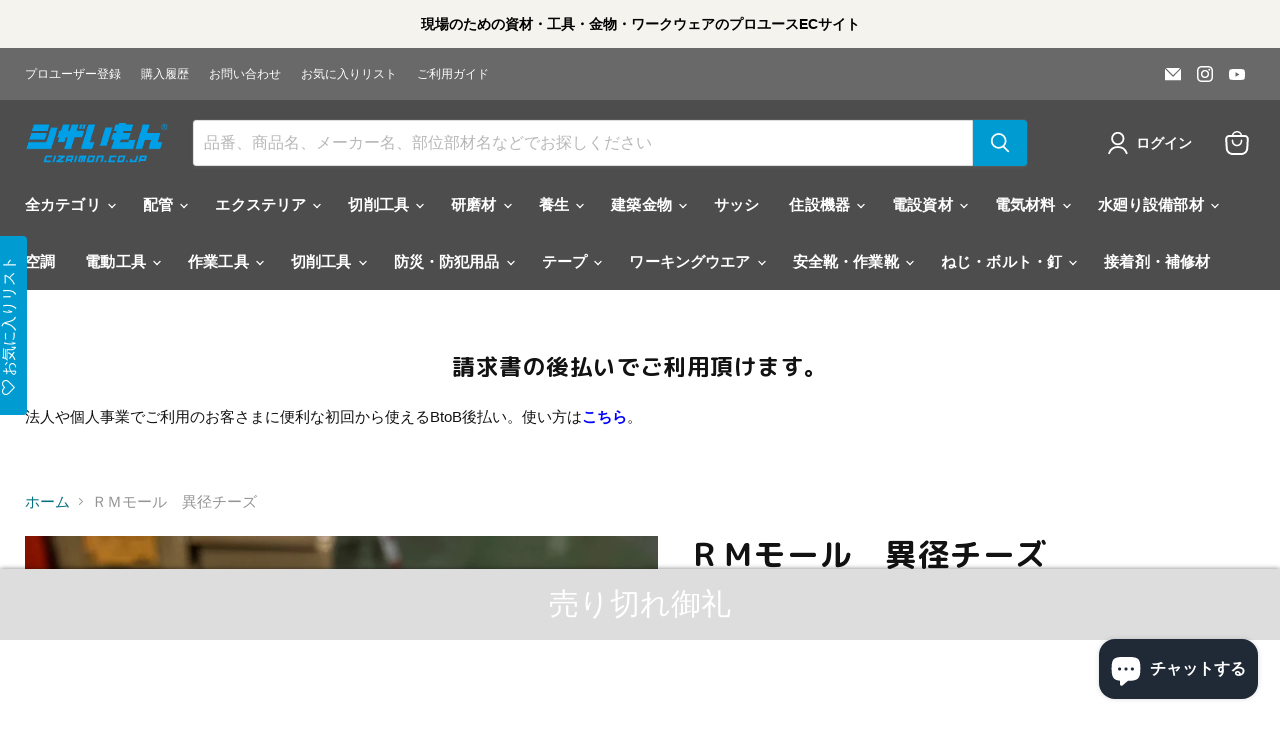

--- FILE ---
content_type: text/html; charset=utf-8
request_url: https://www.cizaimon.co.jp/products/stock3714
body_size: 71997
content:
<!doctype html>
<html class="no-js no-touch" lang="ja">
  <head>
                


 <script async crossorigin fetchpriority="high" src="/cdn/shopifycloud/importmap-polyfill/es-modules-shim.2.4.0.js"></script>
<script>/* start spd config */window._spt_delay_keywords=["/gtag/js,gtag(,/checkouts,/tiktok-track.js,/hotjar-,/smile-,/adoric.js,/wpm/,fbq("];/* end spd config */</script><meta charset="utf-8">
    <meta http-equiv="x-ua-compatible" content="IE=edge">

    <link rel="preconnect" href="https://cdn.shopify.com">
    <link rel="preconnect" href="https://fonts.shopifycdn.com">
    <link rel="preconnect" href="https://v.shopify.com">
    <link rel="preconnect" href="https://cdn.shopifycloud.com">

    <title>ＲＭモール　異径チーズ — シザいもん</title>

    

    
      <link rel="shortcut icon" href="//www.cizaimon.co.jp/cdn/shop/files/web___1_32x32.gif?v=1703031853" type="image/png">
    

    
      <link rel="canonical" href="https://www.cizaimon.co.jp/products/stock3714" />
    

    <meta name="viewport" content="width=device-width">

    
    





<meta property="og:site_name" content="シザいもん">
<meta property="og:url" content="https://www.cizaimon.co.jp/products/stock3714">
<meta property="og:title" content="ＲＭモール　異径チーズ">
<meta property="og:type" content="product">
<meta property="og:description" content="新築、リフォーム・リノベーションなど家や店舗、住まい及び人が集まる快適な空間づくりに必要なあらゆる住設機器、建材、金物、工具、副資材、養生材、ワークウェアなど建設に必要な資材をオンライン購入出来ます。取引メーカー3,000社を超える渡辺パイプだから出来る、すべての現場のためのECサイト。">




    
    
    

    
    
    <meta
      property="og:image"
      content="https://www.cizaimon.co.jp/cdn/shop/files/RMT-20-13M_1200x1200.HEIC?v=1706697939"
    />
    <meta
      property="og:image:secure_url"
      content="https://www.cizaimon.co.jp/cdn/shop/files/RMT-20-13M_1200x1200.HEIC?v=1706697939"
    />
    <meta property="og:image:width" content="1200" />
    <meta property="og:image:height" content="1200" />
    
    
    <meta property="og:image:alt" content="ＲＭモール　異径チーズ" />
  












<meta name="twitter:title" content="ＲＭモール　異径チーズ">
<meta name="twitter:description" content="新築、リフォーム・リノベーションなど家や店舗、住まい及び人が集まる快適な空間づくりに必要なあらゆる住設機器、建材、金物、工具、副資材、養生材、ワークウェアなど建設に必要な資材をオンライン購入出来ます。取引メーカー3,000社を超える渡辺パイプだから出来る、すべての現場のためのECサイト。">


    
    
    
      
      
      <meta name="twitter:card" content="summary">
    
    
    <meta
      property="twitter:image"
      content="https://www.cizaimon.co.jp/cdn/shop/files/RMT-20-13M_1200x1200_crop_center.HEIC?v=1706697939"
    />
    <meta property="twitter:image:width" content="1200" />
    <meta property="twitter:image:height" content="1200" />
    
    
    <meta property="twitter:image:alt" content="ＲＭモール　異径チーズ" />
  



    <link rel="preload" href="" as="font" crossorigin="anonymous">
    <link rel="preload" as="style" href="//www.cizaimon.co.jp/cdn/shop/t/44/assets/theme.css?v=40362739769087722011762257767"><script type="importmap">
{
  "imports": {
    "element.base-media": "//www.cizaimon.co.jp/cdn/shop/t/44/assets/element.base-media.js?v=61305152781971747521757178418",
    "element.model": "//www.cizaimon.co.jp/cdn/shop/t/44/assets/element.model.js?v=101001098341450788491757178418",
    "element.video": "//www.cizaimon.co.jp/cdn/shop/t/44/assets/element.video.js?v=47354384994497331701757178418",
    "es-module-shims": "//www.cizaimon.co.jp/cdn/shop/t/44/assets/es-module-shims.min.js?v=3197203922110785981757178418",
    "is-land": "//www.cizaimon.co.jp/cdn/shop/t/44/assets/is-land.min.js?v=92343381495565747271757178418",
    "lightbox": "//www.cizaimon.co.jp/cdn/shop/t/44/assets/lightbox.js?v=116354114233759933611757178418",
    "product.gallery": "//www.cizaimon.co.jp/cdn/shop/t/44/assets/product.gallery.js?v=169430556141423714401757178418",
    "section.slideshow": "//www.cizaimon.co.jp/cdn/shop/t/44/assets/section.slideshow.js?v=176892809315355130961757178418",
    "util.events": "//www.cizaimon.co.jp/cdn/shop/t/44/assets/util.events.js?v=163430142883111782711757178418",
    "util.resource-loader": "//www.cizaimon.co.jp/cdn/shop/t/44/assets/util.resource-loader.js?v=81301169148003274841757178418",
    "utility.stylesheet": "//www.cizaimon.co.jp/cdn/shop/t/44/assets/utility.stylesheet.js?v=115421978848924304161757178418",
    "vendor.drift-zoom": "//www.cizaimon.co.jp/cdn/shop/t/44/assets/vendor.drift-zoom.js?v=58010873367620907491757178418",
    "vendor.in-view": "//www.cizaimon.co.jp/cdn/shop/t/44/assets/vendor.in-view.js?v=126891093837844970591757178418",
    "vendor.photoswipe-ui-default": "//www.cizaimon.co.jp/cdn/shop/t/44/assets/vendor.photoswipe-ui-default.min.js?v=60644649669025199041757178419",
    "vendor.photoswipe": "//www.cizaimon.co.jp/cdn/shop/t/44/assets/vendor.photoswipe.min.js?v=169650331104647059261757178419",
    "vendor.swiper": "//www.cizaimon.co.jp/cdn/shop/t/44/assets/vendor.swiper.js?v=18393553757305362231757178419"
  }
}
</script><script>
  if (!(HTMLScriptElement.supports && HTMLScriptElement.supports('importmap'))) {
    const el = document.createElement('script')
    el.async = true
    el.src = "//www.cizaimon.co.jp/cdn/shop/t/44/assets/es-module-shims.min.js?v=3197203922110785981757178418"
    document.head.appendChild(el)
  }
</script>
<script type="module" src="//www.cizaimon.co.jp/cdn/shop/t/44/assets/is-land.min.js?v=92343381495565747271757178418"></script>
<style data-shopify>:root {
    /* Core Sizes */
    --size-0-25: 0.0625rem; /* 1px */
    --size-0-5: 0.125rem; /* 2px */
    --size-1: 0.25rem; /* 4px */
    --size-1-5: 0.375rem; /* 6px */
    --size-2: 0.5rem; /* 8px */
    --size-2-5: 0.625rem; /* 10px */
    --size-3: 0.75rem; /* 12px */
    --size-3-5: 0.875rem; /* 14px */
    --size-4: 1rem; /* 16px */
    --size-4-5: 1.125rem; /* 18px */
    --size-5: 1.25rem; /* 20px */
    --size-5-5: 1.375rem; /* 22px */
    --size-6: 1.5rem; /* 24px */
    --size-6-5: 1.625rem; /* 26px */
    --size-7: 1.75rem; /* 28px */
    --size-7-5: 1.875rem; /* 30px */
    --size-8: 2rem; /* 32px */
    --size-8-5: 2.125rem; /* 34px */
    --size-9: 2.25rem; /* 36px */
    --size-9-5: 2.375rem; /* 38px */
    --size-10: 2.5rem; /* 40px */
    --size-11: 2.75rem; /* 44px */
    --size-12: 3rem; /* 48px */
    --size-14: 3.5rem; /* 56px */
    --size-16: 4rem; /* 64px */
    --size-18: 4.5rem; /* 72px */
    --size-20: 5rem; /* 80px */
    --size-24: 6rem; /* 96px */
    --size-28: 7rem; /* 112px */
    --size-32: 8rem; /* 128px */

    /* Text Sizes */
    --text-size-2: 0.5rem; /* 8px */
    --text-size-2-5: 0.625rem; /* 10px */
    --text-size-3: 0.75rem; /* 12px */
    --text-size-3-5: 0.875rem; /* 14px */
    --text-size-4: 1rem; /* 16px */
    --text-size-4-5: 1.125rem; /* 18px */
    --text-size-5: 1.25rem; /* 20px */
    --text-size-5-5: 1.375rem; /* 22px */
    --text-size-6: 1.5rem; /* 24px */
    --text-size-6-5: 1.625rem; /* 26px */
    --text-size-7: 1.75rem; /* 28px */
    --text-size-7-5: 1.875rem; /* 30px */
    --text-size-8: 2rem; /* 32px */
    --text-size-8-5: 2.125rem; /* 34px */
    --text-size-9: 2.25rem; /* 36px */
    --text-size-9-5: 2.375rem; /* 38px */
    --text-size-10: 2.5rem; /* 40px */
    --text-size-11: 2.75rem; /* 44px */
    --text-size-12: 3rem; /* 48px */
    --text-size-14: 3.5rem; /* 56px */
    --text-size-16: 4rem; /* 64px */
    --text-size-18: 4.5rem; /* 72px */
    --text-size-20: 5rem; /* 80px */
    --text-size-24: 6rem; /* 96px */
    --text-size-28: 7rem; /* 112px */
    --text-size-32: 8rem; /* 128px */

    /* Line */
    --line-size-none: 0px;
    --line-size-xs: 0.5px;
    --line-size-sm: 1px;
    --line-size-md: 2px;
    --line-size-lg: 4px;
    --line-size-xl: 8px;

    /* Gap */
    --gap-size-none: 0px;
    --gap-size-xs: 8px;
    --gap-size-sm: 16px;
    --gap-size-md: 32px;
    --gap-size-lg: 48px;
    --gap-size-xl: 64px;

    /* Radius */
    --radius-xs: 4px;
    --radius-sm: 8px;
    --radius-md: 12px;
    --radius-lg: 16px;
    --radius-xl: 24px;
    --radius-2xl: 32px;
    --radius-none: 0px;
    --radius-full: 999px;

    /* Dropshadow */
    --shadow-none: 0px 0px 0px 0px rgba(0, 0, 0, 0);
    --shadow-sm: 0px 1px 2px 0px rgba(0, 0, 0, 0.08);
    --shadow-md: 0px 2px 4px -1px rgba(0, 0, 0, 0.08);
    --shadow-lg: 0px 8px 16px -4px rgba(0, 0, 0, 0.08);
    --shadow-xl: 0px 16px 32px -6px rgba(0, 0, 0, 0.12);
    --shadow-2xl: 0px 16px 64px -12px rgba(0, 0, 0, 0.22);

    /* Font Weights */
    --font-weight-100: 100;
    --font-weight-200: 200;
    --font-weight-300: 300;
    --font-weight-400: 400;
    --font-weight-500: 500;
    --font-weight-600: 600;
    --font-weight-700: 700;
    --font-weight-800: 800;
    --font-weight-900: 900;

    /* Letter Spacings */
    --letter-space-2xs: -0.05em;
    --letter-space-xs: -0.03em;
    --letter-space-sm: -0.015em;
    --letter-space-md: 0em;
    --letter-space-lg: 0.015em;
    --letter-space-xl: 0.03em;
    --letter-space-2xl: 0.05em;
    --letter-space-3xl: 0.08em;
    --letter-space-4xl: 0.12em;

    /* Line Heights */
    --line-height-2xs: 0.9;
    --line-height-xs: 1;
    --line-height-sm: 1.1;
    --line-height-md: 1.2;
    --line-height-lg: 1.5;
    --line-height-xl: 1.7;
    --line-height-2xl: 2;

    /* Color Shades */
    --shade-0: 0%;
    --shade-4: 4%;
    --shade-8: 8%;
    --shade-12: 12%;
    --shade-16: 16%;
    --shade-20: 20%;
    --shade-30: 30%;
    --shade-40: 40%;
    --shade-50: 50%;
    --shade-60: 60%;
    --shade-70: 70%;
    --shade-80: 80%;
    --shade-90: 90%;
    --shade-100: 100%;
  }</style><style data-shopify>/* Root Variables */
  :root {
    --root-font-size: 16px;
    --root-color-primary: #000;
    --root-color-secondary: #fff;
  }

  /* Colors */
  :root {
    --color-primary: var(--root-color-primary);
    --color-secondary: var(--root-color-secondary);
    --color-focus: #4a9afc;
    --color-error: #ba4444;
    --color-price: var(--color-primary);
    --color-text-savings: var(--color-primary);
    --disabled-grey: #f6f6f6;
    --disabled-border: #b6b6b6;
    --disabled-grey-text: #b6b6b6;
    --success-green: #56ad6a;
    --success-green-bg: #ecfef0;
    --color-sticky-nav-links: #fff;
  }

  /* Body Font Stack */
  :root {
    --body-font-family: 'Arial';
    --body-font-family-fallback: 'sans-serif';
    --body-font-weight: var(--font-weight-400);
    --body-letter-spacing: var(--letter-space-md);
    --body-line-height: var(--line-height-md);
    --body-text-transform: none;
    --body-lg-font-size: var(--text-size-4);
    --body-md-font-size: var(--text-size-3-5);
    --body-sm-font-size: var(--text-size-3);
    --body-xs-font-size: var(--text-size-2-5);

    @media screen and (min-width: 769px) {
      --body-lg-font-size: var(--text-size-4-5);
      --body-md-font-size: var(--text-size-4);
      --body-sm-font-size: var(--text-size-3-5);
      --body-xs-font-size: var(--text-size-3);
    }
  }

  /* Heading Font Stack */
  :root {
    --heading-font-family: 'Arial';
    --heading-font-family-fallback: 'sans-serif';
    --heading-font-weight: var(--font-weight-700);
    --heading-letter-spacing: var(--letter-space-md);

    --heading-2xl-line-height: var(--line-height-md);
    --heading-xl-line-height: var(--line-height-md);
    --heading-lg-line-height: var(--line-height-md);
    --heading-md-line-height: var(--line-height-md);
    --heading-sm-line-height: var(--line-height-md);
    --heading-xs-line-height: var(--line-height-md);

    --heading-2xl-font-size: var(--text-size-12);
    --heading-xl-font-size: var(--text-size-8);
    --heading-lg-font-size: var(--text-size-6);
    --heading-md-font-size: var(--text-size-5);
    --heading-sm-font-size: var(--text-size-4-5);
    --heading-xs-font-size: var(--text-size-4);

    @media screen and (min-width: 769px) {
      --heading-2xl-font-size: var(--text-size-16);
      --heading-xl-font-size: var(--text-size-12);
      --heading-lg-font-size: var(--text-size-8);
      --heading-md-font-size: var(--text-size-6);
      --heading-sm-font-size: var(--text-size-5);
      --heading-xs-font-size: var(--text-size-4-5);
    }
  }

  /* Accent Font Stack */
  :root {
    --accent-font-family: 'Arial';
    --accent-font-family-fallback: 'sans-serif';
    --accent-font-weight: var(--font-weight-400);
    --accent-letter-spacing: var(--letter-space-4xl);
    --accent-line-height: var(--line-height-md);
    --accent-text-transform: uppercase;
  }

  /* ==================================================================== */
  /* OLD CSS VARIABLES THAT NEEDS TO 🔥 */
  /* ==================================================================== */
  :root {
    --z-index-modal: 30;
    --z-index-toolbar: 7;
    --z-index-header: 6;
    --z-index-header-submenu: 7;
    --z-index-header-bottom-row: 3;
    --z-index-header-drawers: 5;
    --z-index-header-drawers-mobile: 3;
    --z-index-header-search: 7;
    --z-index-loader: 4;
    --z-index-header-search-overlay: 1;
    --url-ico-select: url(//www.cizaimon.co.jp/cdn/shop/t/44/assets/ico-select.svg);
    --url-swirl-svg: url(//www.cizaimon.co.jp/cdn/shop/t/44/assets/swirl.svg);
    --header-padding-bottom: 0;
    --gutter: 30px;
    --page-width: 1500px;
    --page-width-narrow: 1000px;
    --page-width-gutter-small: 17px;
    --grid-gutter: 22px;
    --grid-gutter-small: 16px;
    --slide-curve: 0.25s cubic-bezier(0.165, 0.84, 0.44, 1);
    --drawer-box-shadow: 0 10px 25px rgba(0, 0, 0, 0.15);
    --product-grid-margin: 10px;
    --product-grid-padding: 12px;
    --product-radius: 10px;
    --page-top-padding: 35px;
    --page-narrow: 780px;
    --page-width-padding: 40px;
    --grid-gutter: 22px;
    --index-section-padding: 60px;
    --section-header-bottom: 40px;
    --size-chart-margin: 30px 0;
    --size-chart-icon-margin: 5px;
    --newsletter-reminder-padding: 20px 30px 20px 25px;
    --text-frame-margin: 10px;
    --desktop-menu-chevron-size: 10px;
    --site-nav-item-padding: 20px;
    --site-nav-item-padding-top-bottom: 16px;
    --site-nav-icon-padding: 12px;
  }

  @media screen and (max-width: 768px) {
    :root {
      --page-top-padding: 15px;
      --page-narrow: 330px;
      --page-width-padding: 17px;
      --grid-gutter: 16px;
      --index-section-padding: 40px;
      --section-header-bottom: 25px;
      --text-frame-margin: 7px;
    }
  }</style>
<style data-shopify>:root {
    --text-size-scale-n-4: var(--text-size-2); /* 8px */
    --text-size-scale-n-3: var(--text-size-2-5); /* 10px */
    --text-size-scale-n-2: var(--text-size-3); /* 12px */
    --text-size-scale-n-1: var(--text-size-3-5); /* 14px */
    --text-size-scale-n0: var(--text-size-4); /* 16px */
    --text-size-scale-n1: var(--text-size-4-5); /* 18px */
    --text-size-scale-n2: var(--text-size-5); /* 20px */
    --text-size-scale-n3: var(--text-size-6); /* 24px */
    --text-size-scale-n4: var(--text-size-6-5); /* 26px */
    --text-size-scale-n5: var(--text-size-7); /* 28px */
    --text-size-scale-n6: var(--text-size-8); /* 32px */
    --text-size-scale-n7: var(--text-size-9); /* 36px */
    --text-size-scale-n8: var(--text-size-10); /* 40px */
    --text-size-scale-n9: var(--text-size-12); /* 48px */
    --text-size-scale-n10: var(--text-size-14); /* 56px */
    --text-size-scale-n11: var(--text-size-16); /* 64px */
    --text-size-scale-n12: var(--text-size-18); /* 72px */
    --text-size-scale-n13: var(--text-size-20); /* 80px */
    --text-size-scale-n14: var(--text-size-24); /* 96px */

    --font-weight-scale-n-3: var(--font-weight-100);
    --font-weight-scale-n-2: var(--font-weight-200);
    --font-weight-scale-n-1: var(--font-weight-300);
    --font-weight-scale-n0: var(--font-weight-400);
    --font-weight-scale-n1: var(--font-weight-500);
    --font-weight-scale-n2: var(--font-weight-600);
    --font-weight-scale-n3: var(--font-weight-700);
    --font-weight-scale-n4: var(--font-weight-800);
    --font-weight-scale-n5: var(--font-weight-900);

    --letter-spacing-scale-n-3: var(--letter-space-2xs);
    --letter-spacing-scale-n-2: var(--letter-space-xs);
    --letter-spacing-scale-n-1: var(--letter-space-sm);
    --letter-spacing-scale-n0: var(--letter-space-md);
    --letter-spacing-scale-n1: var(--letter-space-lg);
    --letter-spacing-scale-n2: var(--letter-space-xl);
    --letter-spacing-scale-n3: var(--letter-space-2xl);
    --letter-spacing-scale-n4: var(--letter-space-3xl);
    --letter-spacing-scale-n5: var(--letter-space-4xl);

    --line-height-scale-n-3: var(--line-height-2xs);
    --line-height-scale-n-2: var(--line-height-xs);
    --line-height-scale-n-1: var(--line-height-sm);
    --line-height-scale-n0: var(--line-height-md);
    --line-height-scale-n1: var(--line-height-lg);
    --line-height-scale-n2: var(--line-height-xl);
    --line-height-scale-n3: var(--line-height-2xl);

    /* Body Font Scales *//* Heading Font Scales *//* Accent Font Scales */@media screen and (min-width: 769px) {
      /* Body Font Desktop Sizes *//* Heading Desktop Font Sizes */}
  }</style>
<style data-shopify>:root {
    

    
  }

  

  

  /* LEGACY TOKENS THAT WE NEED TO KILLLLLLLLLLLLL */
  /* --------------------------------------------- */

  :root {
    /* Fixed colors */
    --color-price: ;
    --color-text-savings: ;

    /* TODO: Move to component that uses this */
    --color-button-primary: #000; /* TODO: Remove this */
    --color-button-primary-light: #1a1a1a; /* TODO: Remove this */
    --color-button-primary-dim: #000000; /* TODO: Remove this */
    --color-button-primary-text: #ffffff; /* TODO: Remove this */

    --color-sale-tag: ;
    --color-sale-tag-text: ;
  }</style><style data-shopify>
  :root {
    

    --color-background: #fff;
    --color-background-alpha-0: rgba(255, 255, 255, 0);
    --color-background-alpha-90: rgba(255, 255, 255, 0.9);

    /* Typography */
    
    
    --color-headings: #1d1d1d;
    --color-text: #1d1d1d;

    --color-text-05: #f4f4f4;
    --color-text-05-alpha-0: rgba(244, 244, 244, 0);

    --color-text-hover: #1d1d1d;
    --color-text-light: #1d1d1d;
    --color-links: #046e82;
    --color-link-hover: #1d1d1d;

    /* Products */
    --color-products-in-stock: #268c0b;
    --color-products-low-stock: #cc1313;
    --color-products-no-stock: #121212;

    /* Buttons */
    
    

    --color-button-text: #ffffff;
    --color-button-background: #f04f36;
    --color-button-background-hover: #f2614a;

    --color-button-background-focus: #dddddd;
    --color-button-disable: #939393;

    --color-button-secondary-text: #f04f36;
    --color-button-secondary-background: #ffffff;
    --color-button-secondary-background-hover: #ffffff;
    --color-button-secondary-background-focus: #e6e6e6;
    --color-button-secondary-border: #dddddd;
    --color-button-secondary-border-hover: #c7c7c7;

    --button-primary-text-color: #ffffff;
    --button-primary-text-color-highlight: #ffffff;
    --button-primary-bg-color: #000000;
    --button-primary-bg-color-highlight: #606060;
    --button-primary-border-color: rgba(0,0,0,0);
    --button-primary-border-color-highlight: rgba(0,0,0,0);

    --button-secondary-text-color: #000000;
    --button-secondary-text-color-highlight: #ffffff;
    --button-secondary-bg-color: rgba(0,0,0,0);
    --button-secondary-bg-color-highlight: #000000;
    --button-secondary-border-color: #000000;
    --button-secondary-border-color-highlight: #000000;

    --button-link-text-color: #000000;
    --button-link-text-color-highlight: #ccc;

    /* Header */
    --color-header-text: #1d1d1d;
    --color-header-background: #fff;

    /* Forms */
    
    --color-input-text: #4d4d4d;

    --color-input-text-hover: #dddddd;

    --color-input-background: #fff;
    --color-input-background-hover: #f4f4f4;

    --color-input-border: #dddddd;
    --color-input-border-alpha-25: rgba(221, 221, 221, 0.25);


    --color-input-border-morph-2: #c7c7c7;
    --color-input-border-morph-4: #b1b1b1;
    --color-input-border-morph-10: #858585;
    --color-input-border-morph-12: #767676;

    --color-input-border-hover: #c7c7c7;

    --color-product-sale-accent: #f04f36;
    --color-product-review-star: #ffab41;

    /* Footer */
    --color-footer-text: #1d1d1d;

    --color-footer-background: #f5f3ed;


    --color-footer-link: #3c3c3c;
    --color-footer-color-alt: rgba(29, 29, 29, 0.8);
    --color-additional-accent: rgba(29, 29, 29, 0.5);

    /* Placeholders */
    --color-placeholder-background: #ededed;
    --color-placeholder-fill: #b0b0b0;

    /* General */
    
    
    
    --color-black: #000;
    --color-white: #fff;

    --color-border: #808080;
    --color-border-modify: rgba(128, 128, 128, 0.3);
    --color-border-less-soft: rgba(0, 0, 0, 0.25);
    --color-border-soft: rgba(0, 0, 0, 0.15);
    --color-border-softer: rgba(0, 0, 0, 0.1);


    --color-overlay-background: Liquid error (snippets/head.styles.legacy-settings-color line 118): Alpha must be a float between 0 and 1;


    --color-background-8: #ededed;
    --color-background-4: #f6f6f6;

    --color-background-light: #f2f2f2;
    --color-search-category-background: #e8e8e8;

    --color-box-shadow-border: rgba(128, 128, 128, 0.16);
    --color-box-shadow-shadow: rgba(128, 128, 128, 0.11);
    --color-box-shadow-border-focused: rgba(128, 128, 128, 0.5);
    --color-box-shadow-shadow-focused: rgba(128, 128, 128, 0.5);

    --color-box-shadow-shadow-headings: rgba(128, 128, 128, 0.05);

    --color-error: #f05d5d;
    --color-success: #51a551;
    --color-warning: #dfa354;
    --color-highlight: #fffbd9;
    --color-notice: --color-text;
    --color-sale: --color-product-sale-accent;
    --color-star: --color-product-review-star;
    --color-star-empty: #8e8e8e;

    --color-facebook: #425dab;
    --color-x: #000;
    --color-pinterest: #bd1c1c;
    --color-linkedin: #0077B5;
  }
</style>
<style data-shopify>:root {
    --heading-font-family: 'Open Sans', sans-serif;
    --heading-font-weight: 400;
    --heading-letter-spacing: 0px;
    --body-font-family: 'Open Sans', sans-serif;

    --heading-font-style: normal;
    --subheading-font-family: 'Open Sans', sans-serif;
    --button-font-family: 'Open Sans', sans-serif;

    /* Font sizes */
    --heading-xl-font-size: 40px;
    --heading-lg-font-size: 20px;
    --body-md-font-size: 15px;

    --button-primary-font-size: 1rem;
    --button-primary-line-height: inherit;

    --button-secondary-font-size: 1rem;
    --button-secondary-line-height: inherit;

    --button-link-style-font-size: 1rem;
    --button-link-style-line-height: inherit;

    --heading-responsive: 1;
    --subheading-responsive: 1;

    /* Button styles */
    --button-font-weight: 700;
    --button-font-style: normal;
    --button-letter-spacing: 0px;
    --button-transition-speed: 0.3s;
    --button-font-capitalization: none;

    --button-primary-border-radius: 0px;
    --button-secondary-border-radius: 0px;
    --button-link-underline-thickness: 1px;
    --button-link-underline-style: solid;
  }</style>



<style data-shopify>
  :root {
    /* Backgrounds */
    
    

    --color-background: 
      
rgb(255, 255, 255)
    ;
    --color-background-alpha-0: rgba(255, 255, 255, 0);
    --color-background-alpha-90: rgba(255, 255, 255, 0.9);

    /* Typography */
    --color-headings: #121212;
    --color-text: #121212;

    --color-text-05: #f3f3f3;
    --color-text-05-alpha-0: rgba(243, 243, 243, 0);

    
    

    
    
    
    

    --color-text-hover: 
      
#2f2f2f
    ;
    --color-text-light: #949494;
    --color-links: #046e82;

    
    
    

    --color-link-hover: 
      
#046173
    ;

    /* Products */
    --color-products-in-stock: #268c0b;
    --color-products-low-stock: #cc1313;
    --color-products-no-stock: #121212;

    /* Buttons */
    --color-button-text: #ffffff;
    --color-button-background: #009cd1;
    --color-button-background-hover: rgb(26, 166, 214);

    
    

    --color-button-background-focus: 
      
#008dbd
    ;
    --color-button-disable: #696969;

    --color-button-secondary-text: #ffffff;
    --color-button-secondary-background: #121212;
    --color-button-secondary-background-hover: rgb(65, 65, 65);

    
    

    --color-button-secondary-background-focus: 
      
#1d1d1d
    ;
    --color-button-secondary-border: #121212;

    
    

    --color-button-secondary-border-hover: 
      
#1d1d1d
    ;

    /* Header */
    --color-header-text: #ffffff;

    
    

    --color-header-background: 
      
rgb(77, 77, 77)
    ;

    /* Forms */
    --color-input-text: #4d4d4d;

    
    

    --color-input-text-hover: 
      
#434343
    ;

    --color-input-background: #ffffff;
    --color-input-background-hover: #f3f3f3;

    --color-input-border: #dddddd;
    --color-input-border-alpha-25: rgba(221, 221, 221, 0.25);

    

    
    

    
    

    
    

    
    

    --color-input-border-morph-2: 
      
#cecece
    ;
    --color-input-border-morph-4: 
      
#bebebe
    ;
    --color-input-border-morph-10: 
      
#919191
    ;
    --color-input-border-morph-12: 
      
#818181
    ;

    --color-input-border-hover: 
      
#cecece
    ;

    --color-product-sale-accent: #cc1313;
    --color-product-review-star: #121212;

    /* Footer */
    --color-footer-text: #ffffff;

    
    

    --color-footer-background: 
      
rgb(77, 77, 77)
    ;

    
    

    --color-footer-link: 
      
#ebebeb
    ;
    --color-footer-color-alt: rgba(255, 255, 255, 0.8);
    --color-additional-accent: rgba(255, 255, 255, 0.5);

    /* Placeholders */
    --color-placeholder-background: #ececec;
    --color-placeholder-fill: #acacac;

    /* General */
    
    

    --color-black: #000;
    --color-white: #fff;

    
    
    
    

    
    

    --color-border: rgb(128, 128, 128);
    --color-border-modify: rgba(128, 128, 128, 0.3);
    --color-border-less-soft: rgba(0, 0, 0, 0.25);
    --color-border-soft: rgba(0, 0, 0, 0.15);
    --color-border-softer: rgba(0, 0, 0, 0.1);

    

    --color-overlay-background: rgba(18, 18, 18, 0.5);

    

    --color-background-8: #ececec;
    --color-background-4: #f6f6f6;

    --color-background-light: #f3f3f3;
    --color-search-category-background: #e7e7e7;

    --color-box-shadow-border: rgba(128, 128, 128, 0.16);
    --color-box-shadow-shadow: rgba(128, 128, 128, 0.11);
    --color-box-shadow-border-focused: rgba(128, 128, 128, 0.5);
    --color-box-shadow-shadow-focused: rgba(128, 128, 128, 0.5);

    --color-box-shadow-shadow-headings: rgba(128, 128, 128, 0.05);

    --color-error: #f05d5d;
    --color-success: #51a551;
    --color-warning: #dfa354;
    --color-highlight: #fffbd9;
    --color-notice: --color-text;
    --color-sale: --color-product-sale-accent;
    --color-star: --color-product-review-star;
    --color-star-empty: #898989;

    --color-facebook: #425dab;
    --color-x: #000;
    --color-pinterest: #bd1c1c;
    --color-linkedin: #0077B5;
  }
</style>

<style data-shopify>:root {
    /* Override heading font stack with empire legacy settings */
    --heading-font-family: "Work Sans",sans-serif;
    --heading-font-scale: 1.2;
    --heading-font-weight: 700;
    --heading-font-style: normal;
    --heading-font-capitalization: initial;
    --heading-letter-spacing: 0.02em;
    --subheading-font-family: 'Nunito Sans', sans-serif;
    --button-font-family: "Instrument Sans",sans-serif;
    --button-font-capitalization: initial;
    --button-letter-spacing: 0.0em;

    --heading-responsive: 1;
    --subheading-responsive: 1;
    --body-font-family: Helvetica;
  }</style><script>window.performance && window.performance.mark && window.performance.mark('shopify.content_for_header.start');</script><meta name="google-site-verification" content="ZYNQ9aTPhS3Pjq94dIq1A-HDnEAvZbPe3v-24EoIFiY">
<meta name="facebook-domain-verification" content="11a1151d6d4pxfvr8mttooqojhzg7p">
<meta id="shopify-digital-wallet" name="shopify-digital-wallet" content="/76397707576/digital_wallets/dialog">
<meta name="shopify-checkout-api-token" content="25a61a25507099eacd82303c378ab266">
<link rel="alternate" type="application/json+oembed" href="https://www.cizaimon.co.jp/products/stock3714.oembed">
<script async="async" src="/checkouts/internal/preloads.js?locale=ja-JP"></script>
<link rel="preconnect" href="https://shop.app" crossorigin="anonymous">
<script async="async" src="https://shop.app/checkouts/internal/preloads.js?locale=ja-JP&shop_id=76397707576" crossorigin="anonymous"></script>
<script id="apple-pay-shop-capabilities" type="application/json">{"shopId":76397707576,"countryCode":"JP","currencyCode":"JPY","merchantCapabilities":["supports3DS"],"merchantId":"gid:\/\/shopify\/Shop\/76397707576","merchantName":"シザいもん","requiredBillingContactFields":["postalAddress","email","phone"],"requiredShippingContactFields":["postalAddress","email","phone"],"shippingType":"shipping","supportedNetworks":["visa","masterCard","amex","jcb","discover"],"total":{"type":"pending","label":"シザいもん","amount":"1.00"},"shopifyPaymentsEnabled":true,"supportsSubscriptions":true}</script>
<script id="shopify-features" type="application/json">{"accessToken":"25a61a25507099eacd82303c378ab266","betas":["rich-media-storefront-analytics"],"domain":"www.cizaimon.co.jp","predictiveSearch":false,"shopId":76397707576,"locale":"ja"}</script>
<script>var Shopify = Shopify || {};
Shopify.shop = "4626de-2.myshopify.com";
Shopify.locale = "ja";
Shopify.currency = {"active":"JPY","rate":"1.0"};
Shopify.country = "JP";
Shopify.theme = {"name":"Empire最新 with B2H - 2024-11-01 - 2025-09-07","id":181445067064,"schema_name":"Empire","schema_version":"12.1.1","theme_store_id":null,"role":"main"};
Shopify.theme.handle = "null";
Shopify.theme.style = {"id":null,"handle":null};
Shopify.cdnHost = "www.cizaimon.co.jp/cdn";
Shopify.routes = Shopify.routes || {};
Shopify.routes.root = "/";</script>
<script type="module">!function(o){(o.Shopify=o.Shopify||{}).modules=!0}(window);</script>
<script>!function(o){function n(){var o=[];function n(){o.push(Array.prototype.slice.apply(arguments))}return n.q=o,n}var t=o.Shopify=o.Shopify||{};t.loadFeatures=n(),t.autoloadFeatures=n()}(window);</script>
<script>
  window.ShopifyPay = window.ShopifyPay || {};
  window.ShopifyPay.apiHost = "shop.app\/pay";
  window.ShopifyPay.redirectState = null;
</script>
<script id="shop-js-analytics" type="application/json">{"pageType":"product"}</script>
<script defer="defer" async type="module" src="//www.cizaimon.co.jp/cdn/shopifycloud/shop-js/modules/v2/client.init-shop-cart-sync_Cun6Ba8E.ja.esm.js"></script>
<script defer="defer" async type="module" src="//www.cizaimon.co.jp/cdn/shopifycloud/shop-js/modules/v2/chunk.common_DGWubyOB.esm.js"></script>
<script type="module">
  await import("//www.cizaimon.co.jp/cdn/shopifycloud/shop-js/modules/v2/client.init-shop-cart-sync_Cun6Ba8E.ja.esm.js");
await import("//www.cizaimon.co.jp/cdn/shopifycloud/shop-js/modules/v2/chunk.common_DGWubyOB.esm.js");

  window.Shopify.SignInWithShop?.initShopCartSync?.({"fedCMEnabled":true,"windoidEnabled":true});

</script>
<script>
  window.Shopify = window.Shopify || {};
  if (!window.Shopify.featureAssets) window.Shopify.featureAssets = {};
  window.Shopify.featureAssets['shop-js'] = {"shop-cart-sync":["modules/v2/client.shop-cart-sync_kpadWrR6.ja.esm.js","modules/v2/chunk.common_DGWubyOB.esm.js"],"shop-button":["modules/v2/client.shop-button_Bgl7Akkx.ja.esm.js","modules/v2/chunk.common_DGWubyOB.esm.js"],"init-fed-cm":["modules/v2/client.init-fed-cm_deEwcgdG.ja.esm.js","modules/v2/chunk.common_DGWubyOB.esm.js"],"init-windoid":["modules/v2/client.init-windoid_DLaIoEuB.ja.esm.js","modules/v2/chunk.common_DGWubyOB.esm.js"],"init-shop-cart-sync":["modules/v2/client.init-shop-cart-sync_Cun6Ba8E.ja.esm.js","modules/v2/chunk.common_DGWubyOB.esm.js"],"init-shop-email-lookup-coordinator":["modules/v2/client.init-shop-email-lookup-coordinator_BxGPdBrh.ja.esm.js","modules/v2/chunk.common_DGWubyOB.esm.js"],"shop-cash-offers":["modules/v2/client.shop-cash-offers_CGfJizyJ.ja.esm.js","modules/v2/chunk.common_DGWubyOB.esm.js","modules/v2/chunk.modal_Ba7vk6QP.esm.js"],"pay-button":["modules/v2/client.pay-button_iRJggQYg.ja.esm.js","modules/v2/chunk.common_DGWubyOB.esm.js"],"shop-login-button":["modules/v2/client.shop-login-button_CXxZBmJa.ja.esm.js","modules/v2/chunk.common_DGWubyOB.esm.js","modules/v2/chunk.modal_Ba7vk6QP.esm.js"],"shop-toast-manager":["modules/v2/client.shop-toast-manager_BZdAlEPY.ja.esm.js","modules/v2/chunk.common_DGWubyOB.esm.js"],"avatar":["modules/v2/client.avatar_BTnouDA3.ja.esm.js"],"init-shop-for-new-customer-accounts":["modules/v2/client.init-shop-for-new-customer-accounts_48e-446J.ja.esm.js","modules/v2/client.shop-login-button_CXxZBmJa.ja.esm.js","modules/v2/chunk.common_DGWubyOB.esm.js","modules/v2/chunk.modal_Ba7vk6QP.esm.js"],"init-customer-accounts":["modules/v2/client.init-customer-accounts_BbQrQ-BF.ja.esm.js","modules/v2/client.shop-login-button_CXxZBmJa.ja.esm.js","modules/v2/chunk.common_DGWubyOB.esm.js","modules/v2/chunk.modal_Ba7vk6QP.esm.js"],"init-customer-accounts-sign-up":["modules/v2/client.init-customer-accounts-sign-up_Bb65hYMR.ja.esm.js","modules/v2/client.shop-login-button_CXxZBmJa.ja.esm.js","modules/v2/chunk.common_DGWubyOB.esm.js","modules/v2/chunk.modal_Ba7vk6QP.esm.js"],"lead-capture":["modules/v2/client.lead-capture_Be4qr8sG.ja.esm.js","modules/v2/chunk.common_DGWubyOB.esm.js","modules/v2/chunk.modal_Ba7vk6QP.esm.js"],"checkout-modal":["modules/v2/client.checkout-modal__QRFVvMA.ja.esm.js","modules/v2/chunk.common_DGWubyOB.esm.js","modules/v2/chunk.modal_Ba7vk6QP.esm.js"],"shop-follow-button":["modules/v2/client.shop-follow-button_BO2OQvUT.ja.esm.js","modules/v2/chunk.common_DGWubyOB.esm.js","modules/v2/chunk.modal_Ba7vk6QP.esm.js"],"shop-login":["modules/v2/client.shop-login_BCaq99Td.ja.esm.js","modules/v2/chunk.common_DGWubyOB.esm.js","modules/v2/chunk.modal_Ba7vk6QP.esm.js"],"payment-terms":["modules/v2/client.payment-terms_C-1Cu6jg.ja.esm.js","modules/v2/chunk.common_DGWubyOB.esm.js","modules/v2/chunk.modal_Ba7vk6QP.esm.js"]};
</script>
<script>(function() {
  var isLoaded = false;
  function asyncLoad() {
    if (isLoaded) return;
    isLoaded = true;
    var urls = ["\/\/cdn.shopify.com\/proxy\/bc42b07c2fdffdc4487070f778851f38a0a927d8575db41b964eedee2cc692cb\/faqs-plus.herokuapp.com\/public\/script-tags\/ef-faq-plus-script.min.js?shop=4626de-2.myshopify.com\u0026sp-cache-control=cHVibGljLCBtYXgtYWdlPTkwMA","https:\/\/storage.googleapis.com\/pdf-uploader-v2.appspot.com\/4626de-2\/script\/script9_25_2024_02_09_34.js?shop=4626de-2.myshopify.com","https:\/\/assets.smartwishlist.webmarked.net\/static\/v6\/smartwishlist.js?shop=4626de-2.myshopify.com","https:\/\/cdn.hextom.com\/js\/quickannouncementbar.js?shop=4626de-2.myshopify.com","https:\/\/cdn.hextom.com\/js\/freeshippingbar.js?shop=4626de-2.myshopify.com","https:\/\/sf-registrationfields.extendons.com\/js\/storefront.js?shop=4626de-2.myshopify.com","https:\/\/documents-app.mixlogue.jp\/scripts\/ue87f9sf8e7rd.min.js?shop=4626de-2.myshopify.com","https:\/\/documents-app.mixlogue.jp\/scripts\/delivery.js?shop=4626de-2.myshopify.com","https:\/\/documents-app.mixlogue.jp\/scripts\/reorder.js?shop=4626de-2.myshopify.com","https:\/\/assets.storecrm.com\/assets\/js\/storecrm.js?store_id=01JYSRJPN705V77EY005D9PY3P\u0026shop=4626de-2.myshopify.com"];
    for (var i = 0; i < urls.length; i++) {
      var s = document.createElement('script');
      s.type = 'text/javascript';
      s.async = true;
      s.src = urls[i];
      var x = document.getElementsByTagName('script')[0];
      x.parentNode.insertBefore(s, x);
    }
  };
  if(window.attachEvent) {
    window.attachEvent('onload', asyncLoad);
  } else {
    window.addEventListener('load', asyncLoad, false);
  }
})();</script>
<script id="__st">var __st={"a":76397707576,"offset":32400,"reqid":"aae0eca4-3a0d-4947-838d-30ba52e83f0f-1768847194","pageurl":"www.cizaimon.co.jp\/products\/stock3714","u":"4b21b2cb80bd","p":"product","rtyp":"product","rid":8864380289336};</script>
<script>window.ShopifyPaypalV4VisibilityTracking = true;</script>
<script id="captcha-bootstrap">!function(){'use strict';const t='contact',e='account',n='new_comment',o=[[t,t],['blogs',n],['comments',n],[t,'customer']],c=[[e,'customer_login'],[e,'guest_login'],[e,'recover_customer_password'],[e,'create_customer']],r=t=>t.map((([t,e])=>`form[action*='/${t}']:not([data-nocaptcha='true']) input[name='form_type'][value='${e}']`)).join(','),a=t=>()=>t?[...document.querySelectorAll(t)].map((t=>t.form)):[];function s(){const t=[...o],e=r(t);return a(e)}const i='password',u='form_key',d=['recaptcha-v3-token','g-recaptcha-response','h-captcha-response',i],f=()=>{try{return window.sessionStorage}catch{return}},m='__shopify_v',_=t=>t.elements[u];function p(t,e,n=!1){try{const o=window.sessionStorage,c=JSON.parse(o.getItem(e)),{data:r}=function(t){const{data:e,action:n}=t;return t[m]||n?{data:e,action:n}:{data:t,action:n}}(c);for(const[e,n]of Object.entries(r))t.elements[e]&&(t.elements[e].value=n);n&&o.removeItem(e)}catch(o){console.error('form repopulation failed',{error:o})}}const l='form_type',E='cptcha';function T(t){t.dataset[E]=!0}const w=window,h=w.document,L='Shopify',v='ce_forms',y='captcha';let A=!1;((t,e)=>{const n=(g='f06e6c50-85a8-45c8-87d0-21a2b65856fe',I='https://cdn.shopify.com/shopifycloud/storefront-forms-hcaptcha/ce_storefront_forms_captcha_hcaptcha.v1.5.2.iife.js',D={infoText:'hCaptchaによる保護',privacyText:'プライバシー',termsText:'利用規約'},(t,e,n)=>{const o=w[L][v],c=o.bindForm;if(c)return c(t,g,e,D).then(n);var r;o.q.push([[t,g,e,D],n]),r=I,A||(h.body.append(Object.assign(h.createElement('script'),{id:'captcha-provider',async:!0,src:r})),A=!0)});var g,I,D;w[L]=w[L]||{},w[L][v]=w[L][v]||{},w[L][v].q=[],w[L][y]=w[L][y]||{},w[L][y].protect=function(t,e){n(t,void 0,e),T(t)},Object.freeze(w[L][y]),function(t,e,n,w,h,L){const[v,y,A,g]=function(t,e,n){const i=e?o:[],u=t?c:[],d=[...i,...u],f=r(d),m=r(i),_=r(d.filter((([t,e])=>n.includes(e))));return[a(f),a(m),a(_),s()]}(w,h,L),I=t=>{const e=t.target;return e instanceof HTMLFormElement?e:e&&e.form},D=t=>v().includes(t);t.addEventListener('submit',(t=>{const e=I(t);if(!e)return;const n=D(e)&&!e.dataset.hcaptchaBound&&!e.dataset.recaptchaBound,o=_(e),c=g().includes(e)&&(!o||!o.value);(n||c)&&t.preventDefault(),c&&!n&&(function(t){try{if(!f())return;!function(t){const e=f();if(!e)return;const n=_(t);if(!n)return;const o=n.value;o&&e.removeItem(o)}(t);const e=Array.from(Array(32),(()=>Math.random().toString(36)[2])).join('');!function(t,e){_(t)||t.append(Object.assign(document.createElement('input'),{type:'hidden',name:u})),t.elements[u].value=e}(t,e),function(t,e){const n=f();if(!n)return;const o=[...t.querySelectorAll(`input[type='${i}']`)].map((({name:t})=>t)),c=[...d,...o],r={};for(const[a,s]of new FormData(t).entries())c.includes(a)||(r[a]=s);n.setItem(e,JSON.stringify({[m]:1,action:t.action,data:r}))}(t,e)}catch(e){console.error('failed to persist form',e)}}(e),e.submit())}));const S=(t,e)=>{t&&!t.dataset[E]&&(n(t,e.some((e=>e===t))),T(t))};for(const o of['focusin','change'])t.addEventListener(o,(t=>{const e=I(t);D(e)&&S(e,y())}));const B=e.get('form_key'),M=e.get(l),P=B&&M;t.addEventListener('DOMContentLoaded',(()=>{const t=y();if(P)for(const e of t)e.elements[l].value===M&&p(e,B);[...new Set([...A(),...v().filter((t=>'true'===t.dataset.shopifyCaptcha))])].forEach((e=>S(e,t)))}))}(h,new URLSearchParams(w.location.search),n,t,e,['guest_login'])})(!1,!0)}();</script>
<script integrity="sha256-4kQ18oKyAcykRKYeNunJcIwy7WH5gtpwJnB7kiuLZ1E=" data-source-attribution="shopify.loadfeatures" defer="defer" src="//www.cizaimon.co.jp/cdn/shopifycloud/storefront/assets/storefront/load_feature-a0a9edcb.js" crossorigin="anonymous"></script>
<script crossorigin="anonymous" defer="defer" src="//www.cizaimon.co.jp/cdn/shopifycloud/storefront/assets/shopify_pay/storefront-65b4c6d7.js?v=20250812"></script>
<script data-source-attribution="shopify.dynamic_checkout.dynamic.init">var Shopify=Shopify||{};Shopify.PaymentButton=Shopify.PaymentButton||{isStorefrontPortableWallets:!0,init:function(){window.Shopify.PaymentButton.init=function(){};var t=document.createElement("script");t.src="https://www.cizaimon.co.jp/cdn/shopifycloud/portable-wallets/latest/portable-wallets.ja.js",t.type="module",document.head.appendChild(t)}};
</script>
<script data-source-attribution="shopify.dynamic_checkout.buyer_consent">
  function portableWalletsHideBuyerConsent(e){var t=document.getElementById("shopify-buyer-consent"),n=document.getElementById("shopify-subscription-policy-button");t&&n&&(t.classList.add("hidden"),t.setAttribute("aria-hidden","true"),n.removeEventListener("click",e))}function portableWalletsShowBuyerConsent(e){var t=document.getElementById("shopify-buyer-consent"),n=document.getElementById("shopify-subscription-policy-button");t&&n&&(t.classList.remove("hidden"),t.removeAttribute("aria-hidden"),n.addEventListener("click",e))}window.Shopify?.PaymentButton&&(window.Shopify.PaymentButton.hideBuyerConsent=portableWalletsHideBuyerConsent,window.Shopify.PaymentButton.showBuyerConsent=portableWalletsShowBuyerConsent);
</script>
<script data-source-attribution="shopify.dynamic_checkout.cart.bootstrap">document.addEventListener("DOMContentLoaded",(function(){function t(){return document.querySelector("shopify-accelerated-checkout-cart, shopify-accelerated-checkout")}if(t())Shopify.PaymentButton.init();else{new MutationObserver((function(e,n){t()&&(Shopify.PaymentButton.init(),n.disconnect())})).observe(document.body,{childList:!0,subtree:!0})}}));
</script>
<link id="shopify-accelerated-checkout-styles" rel="stylesheet" media="screen" href="https://www.cizaimon.co.jp/cdn/shopifycloud/portable-wallets/latest/accelerated-checkout-backwards-compat.css" crossorigin="anonymous">
<style id="shopify-accelerated-checkout-cart">
        #shopify-buyer-consent {
  margin-top: 1em;
  display: inline-block;
  width: 100%;
}

#shopify-buyer-consent.hidden {
  display: none;
}

#shopify-subscription-policy-button {
  background: none;
  border: none;
  padding: 0;
  text-decoration: underline;
  font-size: inherit;
  cursor: pointer;
}

#shopify-subscription-policy-button::before {
  box-shadow: none;
}

      </style>
<link rel="stylesheet" media="screen" href="//www.cizaimon.co.jp/cdn/shop/t/44/compiled_assets/styles.css?v=22514">
<script>window.performance && window.performance.mark && window.performance.mark('shopify.content_for_header.end');</script>

    <link href="//www.cizaimon.co.jp/cdn/shop/t/44/assets/theme.css?v=40362739769087722011762257767" rel="stylesheet" type="text/css" media="all" />

    
      <link href="//www.cizaimon.co.jp/cdn/shop/t/44/assets/ripple.css?v=100240391239311985871757178438" rel="stylesheet" type="text/css" media="all" />
    

    
    <script>
      window.Theme = window.Theme || {};
      window.Theme.version = '12.1.1';
      window.Theme.name = 'Empire';
      window.Theme.routes = {
        "root_url": "/",
        "account_url": "/account",
        "account_login_url": "https://www.cizaimon.co.jp/customer_authentication/redirect?locale=ja&region_country=JP",
        "account_logout_url": "/account/logout",
        "account_register_url": "https://account.cizaimon.co.jp?locale=ja",
        "account_addresses_url": "/account/addresses",
        "collections_url": "/collections",
        "all_products_collection_url": "/collections/all",
        "search_url": "/search",
        "predictive_search_url": "/search/suggest",
        "cart_url": "/cart",
        "cart_add_url": "/cart/add",
        "cart_change_url": "/cart/change",
        "cart_clear_url": "/cart/clear",
        "product_recommendations_url": "/recommendations/products",
      };
    </script>
    

  
  
  <!-- DM PLUS Tag (v4) -->
<script type='text/javascript' src='https://dmplus-system.jp/console/admin/js/tracking.js'>
</script>
<script type='text/javascript'>
tracking(location.search.substring(1));
</script>
  
  

<!-- BEGIN app block: shopify://apps/font-picker/blocks/ja-font-selector/907d32d2-eb34-4e9f-a95f-95e7504ff3b9 -->

<script>
  console.log('google_fonts_array: note_sans_jpnote_serif_jpm_plus_rounded_1c');
  console.log('selected_ja_fonts: m_plus_rounded_1c,m_plus_rounded_1c');
</script>


<link rel="preconnect" href="https://fonts.googleapis.com">
    <link rel="preconnect" href="https://fonts.gstatic.com" crossorigin>

    

    

    
      <link href="https://fonts.googleapis.com/css2?family=M+PLUS+Rounded+1c:wght@400;500;700&display=swap" rel="stylesheet">
    




<style>
  body, a, h1, h2, h3, h4, h5, h6, button, p, label, input, select, option, span, textarea, ul, ol, li, table, tbody, tr, th, td, nav, aside, article, main, header, footer, section, strong {
    font-family:<!-- 'M PLUS Rounded 1c',"ヒラギノ丸ゴ Pro W4","ヒラギノ丸ゴ Pro","Hiragino Maru Gothic Pro","ヒラギノ角ゴ Pro W3","Hiragino Kaku Gothic Pro","HG丸ｺﾞｼｯｸM-PRO","HGMaruGothicMPRO",sans-serif -->
      'M PLUS Rounded 1c',sans-serif!important;
  }

  h1, h1 span, h2, h2 span, h3, h3 span, h4, h4 span {
    font-family:'M PLUS Rounded 1c',sans-serif!important;
  }
</style>


<!-- END app block --><!-- BEGIN app block: shopify://apps/essential-announcer/blocks/app-embed/93b5429f-c8d6-4c33-ae14-250fd84f361b --><script>
  
    window.essentialAnnouncementConfigs = [];
  
  window.essentialAnnouncementMeta = {
    productCollections: [{"id":466016993592,"handle":"all","title":"All","updated_at":"2026-01-19T21:10:54+09:00","body_html":null,"published_at":"2023-11-27T17:20:41+09:00","sort_order":"best-selling","template_suffix":null,"disjunctive":true,"rules":[{"column":"vendor","relation":"not_equals","condition":"Parcelify"}],"published_scope":"web"},{"id":469033615672,"handle":"cizaimon-stock","title":"cizaimon Stock","updated_at":"2026-01-19T21:10:54+09:00","body_html":"「cizaimon Stock」商品一覧。渡辺パイプがジャスト・イン・タイムで現場にお届けしたい建設プロユーザーのための在庫商品です。「cizaimon Stock」商品を購入すると発送時に『おまとめ配送』することで送料の節約も可能！ぜひご活用下さいませ。","published_at":"2024-01-31T15:28:57+09:00","sort_order":"manual","template_suffix":"","disjunctive":false,"rules":[{"column":"tag","relation":"equals","condition":"cizaimon Stock"}],"published_scope":"global","image":{"created_at":"2024-02-28T12:50:21+09:00","alt":null,"width":1440,"height":1440,"src":"\/\/www.cizaimon.co.jp\/cdn\/shop\/collections\/IMG_2293_Original.jpg?v=1709092221"}},{"id":466883150136,"handle":"ケーブル収納-配線","title":"ケーブル収納・配線","updated_at":"2026-01-03T21:12:06+09:00","body_html":"","published_at":"2023-12-13T18:23:47+09:00","sort_order":"best-selling","template_suffix":"","disjunctive":false,"rules":[{"column":"tag","relation":"equals","condition":"ケーブル収納・配線"}],"published_scope":"global"},{"id":464967729464,"handle":"電気材料","title":"電気材料","updated_at":"2026-01-12T21:11:41+09:00","body_html":"","published_at":"2023-11-09T13:49:23+09:00","sort_order":"best-selling","template_suffix":"","disjunctive":false,"rules":[{"column":"type","relation":"equals","condition":"電気材料"}],"published_scope":"global"}],
    productData: {"id":8864380289336,"title":"ＲＭモール　異径チーズ","handle":"stock3714","description":"","published_at":"2023-11-20T13:40:42+09:00","created_at":"2023-11-20T13:40:42+09:00","vendor":"未来工業","type":"電気材料","tags":["cizaimon Stock","ケーブル収納・配線","プロ割"],"price":77000,"price_min":77000,"price_max":77000,"available":false,"price_varies":false,"compare_at_price":115500,"compare_at_price_min":115500,"compare_at_price_max":115500,"compare_at_price_varies":false,"variants":[{"id":47409084760376,"title":"Default Title","option1":"Default Title","option2":null,"option3":null,"sku":"RMT-20-13M","requires_shipping":true,"taxable":true,"featured_image":{"id":44464237543736,"product_id":8864380289336,"position":1,"created_at":"2024-01-31T19:45:39+09:00","updated_at":"2024-01-31T19:45:39+09:00","alt":"ＲＭモール　異径チーズ","width":3024,"height":3024,"src":"\/\/www.cizaimon.co.jp\/cdn\/shop\/files\/RMT-20-13M.HEIC?v=1706697939","variant_ids":[47409084760376]},"available":false,"name":"ＲＭモール　異径チーズ","public_title":null,"options":["Default Title"],"price":77000,"weight":0,"compare_at_price":115500,"inventory_management":"shopify","barcode":null,"featured_media":{"alt":"ＲＭモール　異径チーズ","id":36924630729016,"position":1,"preview_image":{"aspect_ratio":1.0,"height":3024,"width":3024,"src":"\/\/www.cizaimon.co.jp\/cdn\/shop\/files\/RMT-20-13M.HEIC?v=1706697939"}},"requires_selling_plan":false,"selling_plan_allocations":[]}],"images":["\/\/www.cizaimon.co.jp\/cdn\/shop\/files\/RMT-20-13M.HEIC?v=1706697939"],"featured_image":"\/\/www.cizaimon.co.jp\/cdn\/shop\/files\/RMT-20-13M.HEIC?v=1706697939","options":["Title"],"media":[{"alt":"ＲＭモール　異径チーズ","id":36924630729016,"position":1,"preview_image":{"aspect_ratio":1.0,"height":3024,"width":3024,"src":"\/\/www.cizaimon.co.jp\/cdn\/shop\/files\/RMT-20-13M.HEIC?v=1706697939"},"aspect_ratio":1.0,"height":3024,"media_type":"image","src":"\/\/www.cizaimon.co.jp\/cdn\/shop\/files\/RMT-20-13M.HEIC?v=1706697939","width":3024}],"requires_selling_plan":false,"selling_plan_groups":[],"content":""},
    templateName: "product",
    collectionId: null,
  };
</script>

 
<style>
.essential_annoucement_bar_wrapper {display: none;}
</style>


<script src="https://cdn.shopify.com/extensions/019b9d60-ed7c-7464-ac3f-9e23a48d54ca/essential-announcement-bar-74/assets/announcement-bar-essential-apps.js" defer></script>

<!-- END app block --><!-- BEGIN app block: shopify://apps/uplinkly-sticky-cart/blocks/sticky-cart/25fba6ad-75e4-408b-a261-b223e0c71c8b -->
    

    

    <script>
        (function(){
            function get_product(){
                var product = {"id":8864380289336,"title":"ＲＭモール　異径チーズ","handle":"stock3714","description":"","published_at":"2023-11-20T13:40:42+09:00","created_at":"2023-11-20T13:40:42+09:00","vendor":"未来工業","type":"電気材料","tags":["cizaimon Stock","ケーブル収納・配線","プロ割"],"price":77000,"price_min":77000,"price_max":77000,"available":false,"price_varies":false,"compare_at_price":115500,"compare_at_price_min":115500,"compare_at_price_max":115500,"compare_at_price_varies":false,"variants":[{"id":47409084760376,"title":"Default Title","option1":"Default Title","option2":null,"option3":null,"sku":"RMT-20-13M","requires_shipping":true,"taxable":true,"featured_image":{"id":44464237543736,"product_id":8864380289336,"position":1,"created_at":"2024-01-31T19:45:39+09:00","updated_at":"2024-01-31T19:45:39+09:00","alt":"ＲＭモール　異径チーズ","width":3024,"height":3024,"src":"\/\/www.cizaimon.co.jp\/cdn\/shop\/files\/RMT-20-13M.HEIC?v=1706697939","variant_ids":[47409084760376]},"available":false,"name":"ＲＭモール　異径チーズ","public_title":null,"options":["Default Title"],"price":77000,"weight":0,"compare_at_price":115500,"inventory_management":"shopify","barcode":null,"featured_media":{"alt":"ＲＭモール　異径チーズ","id":36924630729016,"position":1,"preview_image":{"aspect_ratio":1.0,"height":3024,"width":3024,"src":"\/\/www.cizaimon.co.jp\/cdn\/shop\/files\/RMT-20-13M.HEIC?v=1706697939"}},"requires_selling_plan":false,"selling_plan_allocations":[]}],"images":["\/\/www.cizaimon.co.jp\/cdn\/shop\/files\/RMT-20-13M.HEIC?v=1706697939"],"featured_image":"\/\/www.cizaimon.co.jp\/cdn\/shop\/files\/RMT-20-13M.HEIC?v=1706697939","options":["Title"],"media":[{"alt":"ＲＭモール　異径チーズ","id":36924630729016,"position":1,"preview_image":{"aspect_ratio":1.0,"height":3024,"width":3024,"src":"\/\/www.cizaimon.co.jp\/cdn\/shop\/files\/RMT-20-13M.HEIC?v=1706697939"},"aspect_ratio":1.0,"height":3024,"media_type":"image","src":"\/\/www.cizaimon.co.jp\/cdn\/shop\/files\/RMT-20-13M.HEIC?v=1706697939","width":3024}],"requires_selling_plan":false,"selling_plan_groups":[],"content":""};
                var remove_variants = [];

                

                for(var i = 0; i < remove_variants.length; i++){
                    for(var j = 0; j < product.variants.length; j++){
                        if(product.variants[j].id === remove_variants[i]){
                            product.variants.splice(j, 1);
                            j -= 1;
                        }
                    }
                }

                return product;
            }

            window.uplinkly = window.uplinkly || {};
            window.uplinkly.sticky_cart = {
                money_formats: {
                    money_format:  "\u003cspan class=hide-price-guest\u003e¥{{amount_no_decimals}}\u003c\/span\u003e",
                    money_with_currency_format: "\u003cspan class=hide-price-guest\u003e¥{{amount_no_decimals}} JPY\u003c\/span\u003e"
                },
                currency: "JPY",
                formcode: "\r\n            \u003cform method=\"post\" action=\"\/cart\/add\" id=\"product_form_8864380289336\" accept-charset=\"UTF-8\" class=\"shopify-product-form\" enctype=\"multipart\/form-data\"\u003e\u003cinput type=\"hidden\" name=\"form_type\" value=\"product\" \/\u003e\u003cinput type=\"hidden\" name=\"utf8\" value=\"✓\" \/\u003e\r\n                \u003cdiv class=\"formcode-button-wrapper\"\u003e\r\n                    \u003cdiv data-shopify=\"payment-button\" class=\"shopify-payment-button\"\u003e \u003cshopify-accelerated-checkout recommended=\"{\u0026quot;supports_subs\u0026quot;:true,\u0026quot;supports_def_opts\u0026quot;:false,\u0026quot;name\u0026quot;:\u0026quot;shop_pay\u0026quot;,\u0026quot;wallet_params\u0026quot;:{\u0026quot;shopId\u0026quot;:76397707576,\u0026quot;merchantName\u0026quot;:\u0026quot;シザいもん\u0026quot;,\u0026quot;personalized\u0026quot;:true}}\" fallback=\"{\u0026quot;supports_subs\u0026quot;:true,\u0026quot;supports_def_opts\u0026quot;:true,\u0026quot;name\u0026quot;:\u0026quot;buy_it_now\u0026quot;,\u0026quot;wallet_params\u0026quot;:{}}\" access-token=\"25a61a25507099eacd82303c378ab266\" buyer-country=\"JP\" buyer-locale=\"ja\" buyer-currency=\"JPY\" variant-params=\"[{\u0026quot;id\u0026quot;:47409084760376,\u0026quot;requiresShipping\u0026quot;:true}]\" shop-id=\"76397707576\" enabled-flags=\"[\u0026quot;ae0f5bf6\u0026quot;]\" disabled \u003e \u003cdiv class=\"shopify-payment-button__button\" role=\"button\" disabled aria-hidden=\"true\" style=\"background-color: transparent; border: none\"\u003e \u003cdiv class=\"shopify-payment-button__skeleton\"\u003e\u0026nbsp;\u003c\/div\u003e \u003c\/div\u003e \u003cdiv class=\"shopify-payment-button__more-options shopify-payment-button__skeleton\" role=\"button\" disabled aria-hidden=\"true\"\u003e\u0026nbsp;\u003c\/div\u003e \u003c\/shopify-accelerated-checkout\u003e \u003csmall id=\"shopify-buyer-consent\" class=\"hidden\" aria-hidden=\"true\" data-consent-type=\"subscription\"\u003e このアイテムは定期購入または後払い購入です。続行することにより、\u003cspan id=\"shopify-subscription-policy-button\"\u003eキャンセルポリシー\u003c\/span\u003eに同意し、注文がフルフィルメントされるまで、もしくは許可される場合はキャンセルするまで、このページに記載されている価格、頻度、日付で選択した決済方法に請求することを承認するものとします。 \u003c\/small\u003e \u003c\/div\u003e\r\n                \u003c\/div\u003e\r\n            \u003cinput type=\"hidden\" name=\"product-id\" value=\"8864380289336\" \/\u003e\u003c\/form\u003e\r\n        ",
                product: get_product(),
                testimonial: null
            };
        })();
    </script>
    <script src="https://sticky-cart.uplinkly-static.com/public/sticky-cart/4626de-2.myshopify.com/sticky-cart.js?t=1765939518" async="async" defer="defer"></script>



<!-- END app block --><!-- BEGIN app block: shopify://apps/powerful-form-builder/blocks/app-embed/e4bcb1eb-35b2-42e6-bc37-bfe0e1542c9d --><script type="text/javascript" hs-ignore data-cookieconsent="ignore">
  var Globo = Globo || {};
  var globoFormbuilderRecaptchaInit = function(){};
  var globoFormbuilderHcaptchaInit = function(){};
  window.Globo.FormBuilder = window.Globo.FormBuilder || {};
  window.Globo.FormBuilder.shop = {"configuration":{"money_format":"<span class=hide-price-guest>¥{{amount_no_decimals}}</span>"},"pricing":{"features":{"bulkOrderForm":true,"cartForm":true,"fileUpload":30,"removeCopyright":true,"restrictedEmailDomains":false,"metrics":true}},"settings":{"copyright":"Powered by <a href=\"https://powerfulform.com\" target=\"_blank\">PowerfulForm</a> <a href=\"https://apps.shopify.com/form-builder-contact-form\" target=\"_blank\">Form</a>","hideWaterMark":false,"reCaptcha":{"recaptchaType":"v2","siteKey":false,"languageCode":"en"},"hCaptcha":{"siteKey":false},"scrollTop":false,"customCssCode":"","customCssEnabled":false,"additionalColumns":[]},"encryption_form_id":1,"url":"https://app.powerfulform.com/","CDN_URL":"https://dxo9oalx9qc1s.cloudfront.net","app_id":"1783207"};

  if(window.Globo.FormBuilder.shop.settings.customCssEnabled && window.Globo.FormBuilder.shop.settings.customCssCode){
    const customStyle = document.createElement('style');
    customStyle.type = 'text/css';
    customStyle.innerHTML = window.Globo.FormBuilder.shop.settings.customCssCode;
    document.head.appendChild(customStyle);
  }

  window.Globo.FormBuilder.forms = [];
    
      
      
      
      window.Globo.FormBuilder.forms[117948] = {"117948":{"elements":[{"id":"group-1","type":"group","label":"Page 1","description":"","elements":[{"id":"row-1","type":"row","description":null,"elements":[{"id":"text-1","type":"text","label":{"en":"First Name","vi":"Your Name","ja":"会社名"},"placeholder":{"en":"First Name","vi":"Your Name","ja":"会社名"},"description":null,"hideLabel":false,"required":true,"columnWidth":100},{"id":"text","type":"text","label":{"en":"Last Name","vi":"Your Name","ja":"お名前"},"placeholder":{"en":"Last Name","vi":"Your Name","ja":"お名前"},"description":null,"hideLabel":false,"required":true,"columnWidth":100,"conditionalField":false}]},{"id":"row-2","type":"row","description":null,"elements":[{"id":"email","type":"email","label":"Email","placeholder":"Email","description":null,"hideLabel":false,"required":true,"columnWidth":100,"conditionalField":false,"displayType":"show","displayRules":[{"field":"","relation":"equal","condition":""}]}],"conditionalField":false},{"id":"checkbox-1","type":"checkbox","label":"Checkbox","options":[{"label":{"ja":" 11.12 水 TOTO 港北ショールーム　　10:00-17:00"},"value":" 11.12 水 TOTO 港北ショールーム　　10:00-17:00"},{"label":{"ja":"11.19 水 TOTO 相模原ショールーム　　10:00-17:00"},"value":"11.19 水 TOTO 相模原ショールーム　　10:00-17:00"},{"label":{"ja":"11.19 水 TOTO 厚木ショールーム　　10:00-17:00"},"value":"11.19 水 TOTO 厚木ショールーム　　10:00-17:00","description":"Option 3"},{"label":{"ja":"11\/26 水  TOTO 藤沢ショールーム　　10:00-17:00"},"value":"11\/26 水  TOTO 藤沢ショールーム　　10:00-17:00","description":"Option 4"},{"label":{"ja":"12.3 水 渡辺パイプ 横須賀SC　　10:00-17:00"},"value":"12.3 水 渡辺パイプ 横須賀SC　　10:00-17:00","description":"Option 5"},{"label":{"ja":"12.10 水 渡辺パイプ 小田原SC　　10:00-17:00"},"value":"12.10 水 渡辺パイプ 小田原SC　　10:00-17:00","description":"Option 6"}],"defaultOptions":"","otherOptionLabel":"Other","otherOptionPlaceholder":"Enter other option","hideLabel":false,"keepPositionLabel":false,"inlineOption":100,"columnWidth":100,"displayType":"show","displayDisjunctive":false,"conditionalField":false},{"id":"textarea","type":"textarea","label":{"ja":"ご質問などございましたらお気軽にご記入くださいませ"},"placeholder":{"ja":"備考"},"description":null,"hideLabel":false,"required":true,"columnWidth":100,"conditionalField":false}]}],"errorMessage":{"required":"{{ label | capitalize }} is required","minSelections":"Please choose at least {{ min_selections }} options","maxSelections":"Please choose at maximum of {{ max_selections }} options","exactlySelections":"Please choose exactly {{ exact_selections }} options","minProductSelections":"Please choose at least {{ min_selections }} products","maxProductSelections":"Please choose a maximum of {{ max_selections }} products","minProductQuantities":"Please choose a quantity of at least {{ min_quantities }} products","maxProductQuantities":"Please choose a quantity of no more than {{ max_quantities }} products","minEachProductQuantities":"Choose quantity of product {{product_name}} of at least {{min_quantities}}","maxEachProductQuantities":"Choose quantity of product {{product_name}} of at most {{max_quantities}}","invalid":"Invalid","invalidName":"Invalid name","invalidEmail":"Email address is invalid","restrictedEmailDomain":"This email domain is restricted","invalidURL":"Invalid url","invalidPhone":"Invalid phone","invalidNumber":"Invalid number","invalidPassword":"Invalid password","confirmPasswordNotMatch":"Confirmed password doesn't match","customerAlreadyExists":"Customer already exists","keyAlreadyExists":"Data already exists","fileSizeLimit":"File size limit","fileNotAllowed":"File not allowed","requiredCaptcha":"Required captcha","requiredProducts":"Please select product","limitQuantity":"The number of products left in stock has been exceeded","shopifyInvalidPhone":"phone - Enter a valid phone number to use this delivery method","shopifyPhoneHasAlready":"phone - Phone has already been taken","shopifyInvalidProvice":"addresses.province - is not valid","otherError":"Something went wrong, please try again","limitNumberOfSubmissions":"Form submission limit reached"},"appearance":{"layout":"default","width":600,"style":"classic_rounded","mainColor":"rgba(46,78,73,1)","floatingIcon":"\u003csvg aria-hidden=\"true\" focusable=\"false\" data-prefix=\"far\" data-icon=\"envelope\" class=\"svg-inline--fa fa-envelope fa-w-16\" role=\"img\" xmlns=\"http:\/\/www.w3.org\/2000\/svg\" viewBox=\"0 0 512 512\"\u003e\u003cpath fill=\"currentColor\" d=\"M464 64H48C21.49 64 0 85.49 0 112v288c0 26.51 21.49 48 48 48h416c26.51 0 48-21.49 48-48V112c0-26.51-21.49-48-48-48zm0 48v40.805c-22.422 18.259-58.168 46.651-134.587 106.49-16.841 13.247-50.201 45.072-73.413 44.701-23.208.375-56.579-31.459-73.413-44.701C106.18 199.465 70.425 171.067 48 152.805V112h416zM48 400V214.398c22.914 18.251 55.409 43.862 104.938 82.646 21.857 17.205 60.134 55.186 103.062 54.955 42.717.231 80.509-37.199 103.053-54.947 49.528-38.783 82.032-64.401 104.947-82.653V400H48z\"\u003e\u003c\/path\u003e\u003c\/svg\u003e","floatingText":null,"displayOnAllPage":false,"formType":"normalForm","background":"color","backgroundColor":"#fff","descriptionColor":"#6c757d","headingColor":"#000","labelColor":"#1c1c1c","optionColor":"#000","paragraphBackground":"#fff","paragraphColor":"#000","theme_design":true,"font":{"family":"Cantarell","variant":"regular"},"colorScheme":{"solidButton":{"red":0,"green":156,"blue":209},"solidButtonLabel":{"red":255,"green":255,"blue":255},"text":{"red":28,"green":28,"blue":28},"outlineButton":{"red":46,"green":78,"blue":73,"alpha":1},"background":{"red":255,"green":255,"blue":255}}},"afterSubmit":{"action":"clearForm","title":{"ja":"お申し込みありがとうございました！"},"message":{"ja":"\u003cp\u003e不明な点などございましたら担当営業までお気軽にご連絡頂けますと幸いです。\u003c\/p\u003e"},"redirectUrl":null},"footer":{"description":null,"previousText":{"ja":"申し込む"},"nextText":{"ja":"申し込む"},"submitText":{"ja":"申し込む"},"submitFullWidth":true},"header":{"active":false,"title":{"ja":"web お申し込み"},"description":{"ja":"\u003cp\u003e※担当営業に電話等でお伝え頂いてのお申し込みでも可能です。\u003c\/p\u003e"},"headerAlignment":"center"},"isStepByStepForm":true,"publish":{"requiredLogin":false,"requiredLoginMessage":"Please \u003ca href='\/account\/login' title='login'\u003elogin\u003c\/a\u003e to continue"},"reCaptcha":{"enable":false},"html":"\n\u003cdiv class=\"globo-form default-form globo-form-id-117948 \" data-locale=\"ja\" \u003e\n\n\u003cstyle\u003e\n\n\n    \n        \n        @import url('https:\/\/fonts.googleapis.com\/css?family=Cantarell:ital,wght@0,400');\n    \n\n    :root .globo-form-app[data-id=\"117948\"]{\n        \n        --gfb-color-solidButton: 0,156,209;\n        --gfb-color-solidButtonColor: rgb(var(--gfb-color-solidButton));\n        --gfb-color-solidButtonLabel: 255,255,255;\n        --gfb-color-solidButtonLabelColor: rgb(var(--gfb-color-solidButtonLabel));\n        --gfb-color-text: 28,28,28;\n        --gfb-color-textColor: rgb(var(--gfb-color-text));\n        --gfb-color-outlineButton: 46,78,73;\n        --gfb-color-outlineButtonColor: rgb(var(--gfb-color-outlineButton));\n        --gfb-color-background: 255,255,255;\n        --gfb-color-backgroundColor: rgb(var(--gfb-color-background));\n        \n        --gfb-main-color: rgba(46,78,73,1);\n        --gfb-primary-color: var(--gfb-color-solidButtonColor, var(--gfb-main-color));\n        --gfb-primary-text-color: var(--gfb-color-solidButtonLabelColor, #FFF);\n        --gfb-form-width: 600px;\n        --gfb-font-family: inherit;\n        --gfb-font-style: inherit;\n        --gfb--image: 40%;\n        --gfb-image-ratio-draft: var(--gfb--image);\n        --gfb-image-ratio: var(--gfb-image-ratio-draft);\n        \n        \n        --gfb-font-family: \"Cantarell\";\n        --gfb-font-weight: normal;\n        --gfb-font-style: normal;\n        \n        --gfb-bg-temp-color: #FFF;\n        --gfb-bg-position: ;\n        \n            --gfb-bg-temp-color: #fff;\n        \n        --gfb-bg-color: var(--gfb-color-backgroundColor, var(--gfb-bg-temp-color));\n        \n    }\n    \n.globo-form-id-117948 .globo-form-app{\n    max-width: 600px;\n    width: -webkit-fill-available;\n    \n    background-color: var(--gfb-bg-color);\n    \n    \n}\n\n.globo-form-id-117948 .globo-form-app .globo-heading{\n    color: var(--gfb-color-textColor, #000)\n}\n\n\n.globo-form-id-117948 .globo-form-app .header {\n    text-align:center;\n}\n\n\n.globo-form-id-117948 .globo-form-app .globo-description,\n.globo-form-id-117948 .globo-form-app .header .globo-description{\n    --gfb-color-description: rgba(var(--gfb-color-text), 0.8);\n    color: var(--gfb-color-description, #6c757d);\n}\n.globo-form-id-117948 .globo-form-app .globo-label,\n.globo-form-id-117948 .globo-form-app .globo-form-control label.globo-label,\n.globo-form-id-117948 .globo-form-app .globo-form-control label.globo-label span.label-content{\n    color: var(--gfb-color-textColor, #1c1c1c);\n    text-align: left;\n}\n.globo-form-id-117948 .globo-form-app .globo-label.globo-position-label{\n    height: 20px !important;\n}\n.globo-form-id-117948 .globo-form-app .globo-form-control .help-text.globo-description,\n.globo-form-id-117948 .globo-form-app .globo-form-control span.globo-description{\n    --gfb-color-description: rgba(var(--gfb-color-text), 0.8);\n    color: var(--gfb-color-description, #6c757d);\n}\n.globo-form-id-117948 .globo-form-app .globo-form-control .checkbox-wrapper .globo-option,\n.globo-form-id-117948 .globo-form-app .globo-form-control .radio-wrapper .globo-option\n{\n    color: var(--gfb-color-textColor, #1c1c1c);\n}\n.globo-form-id-117948 .globo-form-app .footer,\n.globo-form-id-117948 .globo-form-app .gfb__footer{\n    text-align:;\n}\n.globo-form-id-117948 .globo-form-app .footer button,\n.globo-form-id-117948 .globo-form-app .gfb__footer button{\n    border:1px solid var(--gfb-primary-color);\n    \n        width:100%;\n    \n}\n.globo-form-id-117948 .globo-form-app .footer button.submit,\n.globo-form-id-117948 .globo-form-app .gfb__footer button.submit\n.globo-form-id-117948 .globo-form-app .footer button.checkout,\n.globo-form-id-117948 .globo-form-app .gfb__footer button.checkout,\n.globo-form-id-117948 .globo-form-app .footer button.action.loading .spinner,\n.globo-form-id-117948 .globo-form-app .gfb__footer button.action.loading .spinner{\n    background-color: var(--gfb-primary-color);\n    color : #ffffff;\n}\n.globo-form-id-117948 .globo-form-app .globo-form-control .star-rating\u003efieldset:not(:checked)\u003elabel:before {\n    content: url('data:image\/svg+xml; utf8, \u003csvg aria-hidden=\"true\" focusable=\"false\" data-prefix=\"far\" data-icon=\"star\" class=\"svg-inline--fa fa-star fa-w-18\" role=\"img\" xmlns=\"http:\/\/www.w3.org\/2000\/svg\" viewBox=\"0 0 576 512\"\u003e\u003cpath fill=\"rgba(46,78,73,1)\" d=\"M528.1 171.5L382 150.2 316.7 17.8c-11.7-23.6-45.6-23.9-57.4 0L194 150.2 47.9 171.5c-26.2 3.8-36.7 36.1-17.7 54.6l105.7 103-25 145.5c-4.5 26.3 23.2 46 46.4 33.7L288 439.6l130.7 68.7c23.2 12.2 50.9-7.4 46.4-33.7l-25-145.5 105.7-103c19-18.5 8.5-50.8-17.7-54.6zM388.6 312.3l23.7 138.4L288 385.4l-124.3 65.3 23.7-138.4-100.6-98 139-20.2 62.2-126 62.2 126 139 20.2-100.6 98z\"\u003e\u003c\/path\u003e\u003c\/svg\u003e');\n}\n.globo-form-id-117948 .globo-form-app .globo-form-control .star-rating\u003efieldset\u003einput:checked ~ label:before {\n    content: url('data:image\/svg+xml; utf8, \u003csvg aria-hidden=\"true\" focusable=\"false\" data-prefix=\"fas\" data-icon=\"star\" class=\"svg-inline--fa fa-star fa-w-18\" role=\"img\" xmlns=\"http:\/\/www.w3.org\/2000\/svg\" viewBox=\"0 0 576 512\"\u003e\u003cpath fill=\"rgba(46,78,73,1)\" d=\"M259.3 17.8L194 150.2 47.9 171.5c-26.2 3.8-36.7 36.1-17.7 54.6l105.7 103-25 145.5c-4.5 26.3 23.2 46 46.4 33.7L288 439.6l130.7 68.7c23.2 12.2 50.9-7.4 46.4-33.7l-25-145.5 105.7-103c19-18.5 8.5-50.8-17.7-54.6L382 150.2 316.7 17.8c-11.7-23.6-45.6-23.9-57.4 0z\"\u003e\u003c\/path\u003e\u003c\/svg\u003e');\n}\n.globo-form-id-117948 .globo-form-app .globo-form-control .star-rating\u003efieldset:not(:checked)\u003elabel:hover:before,\n.globo-form-id-117948 .globo-form-app .globo-form-control .star-rating\u003efieldset:not(:checked)\u003elabel:hover ~ label:before{\n    content : url('data:image\/svg+xml; utf8, \u003csvg aria-hidden=\"true\" focusable=\"false\" data-prefix=\"fas\" data-icon=\"star\" class=\"svg-inline--fa fa-star fa-w-18\" role=\"img\" xmlns=\"http:\/\/www.w3.org\/2000\/svg\" viewBox=\"0 0 576 512\"\u003e\u003cpath fill=\"rgba(46,78,73,1)\" d=\"M259.3 17.8L194 150.2 47.9 171.5c-26.2 3.8-36.7 36.1-17.7 54.6l105.7 103-25 145.5c-4.5 26.3 23.2 46 46.4 33.7L288 439.6l130.7 68.7c23.2 12.2 50.9-7.4 46.4-33.7l-25-145.5 105.7-103c19-18.5 8.5-50.8-17.7-54.6L382 150.2 316.7 17.8c-11.7-23.6-45.6-23.9-57.4 0z\"\u003e\u003c\/path\u003e\u003c\/svg\u003e')\n}\n.globo-form-id-117948 .globo-form-app .globo-form-control .checkbox-wrapper .checkbox-input:checked ~ .checkbox-label:before {\n    border-color: var(--gfb-primary-color);\n    box-shadow: 0 4px 6px rgba(50,50,93,0.11), 0 1px 3px rgba(0,0,0,0.08);\n    background-color: var(--gfb-primary-color);\n}\n.globo-form-id-117948 .globo-form-app .step.-completed .step__number,\n.globo-form-id-117948 .globo-form-app .line.-progress,\n.globo-form-id-117948 .globo-form-app .line.-start{\n    background-color: var(--gfb-primary-color);\n}\n.globo-form-id-117948 .globo-form-app .checkmark__check,\n.globo-form-id-117948 .globo-form-app .checkmark__circle{\n    stroke: var(--gfb-primary-color);\n}\n.globo-form-id-117948 .floating-button{\n    background-color: var(--gfb-primary-color);\n}\n.globo-form-id-117948 .globo-form-app .globo-form-control .checkbox-wrapper .checkbox-input ~ .checkbox-label:before,\n.globo-form-app .globo-form-control .radio-wrapper .radio-input ~ .radio-label:after{\n    border-color : var(--gfb-primary-color);\n}\n.globo-form-id-117948 .flatpickr-day.selected, \n.globo-form-id-117948 .flatpickr-day.startRange, \n.globo-form-id-117948 .flatpickr-day.endRange, \n.globo-form-id-117948 .flatpickr-day.selected.inRange, \n.globo-form-id-117948 .flatpickr-day.startRange.inRange, \n.globo-form-id-117948 .flatpickr-day.endRange.inRange, \n.globo-form-id-117948 .flatpickr-day.selected:focus, \n.globo-form-id-117948 .flatpickr-day.startRange:focus, \n.globo-form-id-117948 .flatpickr-day.endRange:focus, \n.globo-form-id-117948 .flatpickr-day.selected:hover, \n.globo-form-id-117948 .flatpickr-day.startRange:hover, \n.globo-form-id-117948 .flatpickr-day.endRange:hover, \n.globo-form-id-117948 .flatpickr-day.selected.prevMonthDay, \n.globo-form-id-117948 .flatpickr-day.startRange.prevMonthDay, \n.globo-form-id-117948 .flatpickr-day.endRange.prevMonthDay, \n.globo-form-id-117948 .flatpickr-day.selected.nextMonthDay, \n.globo-form-id-117948 .flatpickr-day.startRange.nextMonthDay, \n.globo-form-id-117948 .flatpickr-day.endRange.nextMonthDay {\n    background: var(--gfb-primary-color);\n    border-color: var(--gfb-primary-color);\n}\n.globo-form-id-117948 .globo-paragraph {\n    background: #fff;\n    color: var(--gfb-color-textColor, #000);\n    width: 100%!important;\n}\n\n[dir=\"rtl\"] .globo-form-app .header .title,\n[dir=\"rtl\"] .globo-form-app .header .description,\n[dir=\"rtl\"] .globo-form-id-117948 .globo-form-app .globo-heading,\n[dir=\"rtl\"] .globo-form-id-117948 .globo-form-app .globo-label,\n[dir=\"rtl\"] .globo-form-id-117948 .globo-form-app .globo-form-control label.globo-label,\n[dir=\"rtl\"] .globo-form-id-117948 .globo-form-app .globo-form-control label.globo-label span.label-content{\n    text-align: right;\n}\n\n[dir=\"rtl\"] .globo-form-app .line {\n    left: unset;\n    right: 50%;\n}\n\n[dir=\"rtl\"] .globo-form-id-117948 .globo-form-app .line.-start {\n    left: unset;    \n    right: 0%;\n}\n\n\u003c\/style\u003e\n\n\n\n\n\u003cdiv class=\"globo-form-app default-layout gfb-style-classic_rounded  gfb-font-size-medium\" data-id=117948\u003e\n    \n    \u003cdiv class=\"header dismiss hidden\" onclick=\"Globo.FormBuilder.closeModalForm(this)\"\u003e\n        \u003csvg width=20 height=20 viewBox=\"0 0 20 20\" class=\"\" focusable=\"false\" aria-hidden=\"true\"\u003e\u003cpath d=\"M11.414 10l4.293-4.293a.999.999 0 1 0-1.414-1.414L10 8.586 5.707 4.293a.999.999 0 1 0-1.414 1.414L8.586 10l-4.293 4.293a.999.999 0 1 0 1.414 1.414L10 11.414l4.293 4.293a.997.997 0 0 0 1.414 0 .999.999 0 0 0 0-1.414L11.414 10z\" fill-rule=\"evenodd\"\u003e\u003c\/path\u003e\u003c\/svg\u003e\n    \u003c\/div\u003e\n    \u003cform class=\"g-container\" novalidate action=\"https:\/\/app.powerfulform.com\/api\/front\/form\/117948\/send\" method=\"POST\" enctype=\"multipart\/form-data\" data-id=117948\u003e\n        \n            \n        \n        \n            \u003cdiv class=\"globo-formbuilder-wizard\" data-id=117948\u003e\n                \u003cdiv class=\"wizard__content\"\u003e\n                    \u003cheader class=\"wizard__header\"\u003e\n                        \u003cdiv class=\"wizard__steps\"\u003e\n                        \u003cnav class=\"steps hidden\"\u003e\n                            \n                            \n                                \n                            \n                            \n                                \n                                    \n                                    \n                                    \n                                    \n                                    \u003cdiv class=\"step last \" data-element-id=\"group-1\"  data-step=\"0\" \u003e\n                                        \u003cdiv class=\"step__content\"\u003e\n                                            \u003cp class=\"step__number\"\u003e\u003c\/p\u003e\n                                            \u003csvg class=\"checkmark\" xmlns=\"http:\/\/www.w3.org\/2000\/svg\" width=52 height=52 viewBox=\"0 0 52 52\"\u003e\n                                                \u003ccircle class=\"checkmark__circle\" cx=\"26\" cy=\"26\" r=\"25\" fill=\"none\"\/\u003e\n                                                \u003cpath class=\"checkmark__check\" fill=\"none\" d=\"M14.1 27.2l7.1 7.2 16.7-16.8\"\/\u003e\n                                            \u003c\/svg\u003e\n                                            \u003cdiv class=\"lines\"\u003e\n                                                \n                                                    \u003cdiv class=\"line -start\"\u003e\u003c\/div\u003e\n                                                \n                                                \u003cdiv class=\"line -background\"\u003e\n                                                \u003c\/div\u003e\n                                                \u003cdiv class=\"line -progress\"\u003e\n                                                \u003c\/div\u003e\n                                            \u003c\/div\u003e  \n                                        \u003c\/div\u003e\n                                    \u003c\/div\u003e\n                                \n                            \n                        \u003c\/nav\u003e\n                        \u003c\/div\u003e\n                    \u003c\/header\u003e\n                    \u003cdiv class=\"panels\"\u003e\n                        \n                            \n                            \n                            \n                            \n                                \u003cdiv class=\"panel \" data-element-id=\"group-1\" data-id=117948  data-step=\"0\" style=\"padding-top:0\"\u003e\n                                    \n                                            \n                                                \n                                                    \n    \n        \n        \u003cdiv class=\"globo-form-row\" data-element-id=\"row-1\" \u003e\n            \n\n\n            \n                \n                    \u003cdiv class=\"globo-form-row-item\" data-element-type=\"text\"\u003e\n                        \n\n\n\n\n\n\n\n\n\n\n\n\n\n\n\n\n    \n\n\n\n\n\n\n\n\n\n\n\u003cdiv class=\"globo-form-control layout-1-column \"  data-type='text' data-element-id='text-1'\u003e\n    \n    \n\n\n    \n        \n\u003clabel for=\"117948-text-1\" class=\"classic_rounded-label globo-label gfb__label-v2 \" data-label=\"会社名\"\u003e\n    \u003cspan class=\"label-content\" data-label=\"会社名\"\u003e会社名\u003c\/span\u003e\n    \n        \u003cspan class=\"text-danger text-smaller\"\u003e *\u003c\/span\u003e\n    \n\u003c\/label\u003e\n\n    \n\n    \u003cdiv class=\"globo-form-input\"\u003e\n        \n        \n        \u003cinput type=\"text\"  data-type=\"text\" class=\"classic_rounded-input\" id=\"117948-text-1\" name=\"text-1\" placeholder=\"会社名\" presence  \u003e\n    \u003c\/div\u003e\n    \n        \u003csmall class=\"help-text globo-description\"\u003e\u003c\/small\u003e\n    \n    \u003csmall class=\"messages\" id=\"117948-text-1-error\"\u003e\u003c\/small\u003e\n\u003c\/div\u003e\n\n\n\n\n                    \u003c\/div\u003e\n                \n            \n                \n                    \u003cdiv class=\"globo-form-row-item\" data-element-type=\"text\"\u003e\n                        \n\n\n\n\n\n\n\n\n\n\n\n\n\n\n\n\n    \n\n\n\n\n\n\n\n\n\n\n\u003cdiv class=\"globo-form-control layout-1-column \"  data-type='text' data-element-id='text'\u003e\n    \n    \n\n\n    \n        \n\u003clabel for=\"117948-text\" class=\"classic_rounded-label globo-label gfb__label-v2 \" data-label=\"お名前\"\u003e\n    \u003cspan class=\"label-content\" data-label=\"お名前\"\u003eお名前\u003c\/span\u003e\n    \n        \u003cspan class=\"text-danger text-smaller\"\u003e *\u003c\/span\u003e\n    \n\u003c\/label\u003e\n\n    \n\n    \u003cdiv class=\"globo-form-input\"\u003e\n        \n        \n        \u003cinput type=\"text\"  data-type=\"text\" class=\"classic_rounded-input\" id=\"117948-text\" name=\"text\" placeholder=\"お名前\" presence  \u003e\n    \u003c\/div\u003e\n    \n        \u003csmall class=\"help-text globo-description\"\u003e\u003c\/small\u003e\n    \n    \u003csmall class=\"messages\" id=\"117948-text-error\"\u003e\u003c\/small\u003e\n\u003c\/div\u003e\n\n\n\n\n                    \u003c\/div\u003e\n                \n            \n        \u003c\/div\u003e\n    \n\n                                                \n                                            \n                                                \n                                                    \n    \n        \n        \u003cdiv class=\"globo-form-row\" data-element-id=\"row-2\" \u003e\n            \n\n\n            \n                \n                    \u003cdiv class=\"globo-form-row-item\" data-element-type=\"email\"\u003e\n                        \n\n\n\n\n\n\n\n\n\n\n\n\n\n\n\n\n    \n\n\n\n\n\n\n\n\n\n\n\u003cdiv class=\"globo-form-control layout-1-column \"  data-type='email' data-element-id='email'\u003e\n    \n    \n\n\n    \n        \n\u003clabel for=\"117948-email\" class=\"classic_rounded-label globo-label gfb__label-v2 \" data-label=\"Email\"\u003e\n    \u003cspan class=\"label-content\" data-label=\"Email\"\u003eEmail\u003c\/span\u003e\n    \n        \u003cspan class=\"text-danger text-smaller\"\u003e *\u003c\/span\u003e\n    \n\u003c\/label\u003e\n\n    \n\n    \u003cdiv class=\"globo-form-input\"\u003e\n        \n        \n        \u003cinput type=\"text\"  data-type=\"email\" class=\"classic_rounded-input\" id=\"117948-email\" name=\"email\" placeholder=\"Email\" presence  \u003e\n    \u003c\/div\u003e\n    \n        \u003csmall class=\"help-text globo-description\"\u003e\u003c\/small\u003e\n    \n    \u003csmall class=\"messages\" id=\"117948-email-error\"\u003e\u003c\/small\u003e\n\u003c\/div\u003e\n\n\n\n                    \u003c\/div\u003e\n                \n            \n        \u003c\/div\u003e\n    \n\n                                                \n                                            \n                                                \n                                                    \n\n\n\n\n\n\n\n\n\n\n\n\n\n\n\n\n    \n\n\n\n\n\n\n\n\n\n\n\n\u003cdiv class=\"globo-form-control layout-1-column \"  data-type='checkbox' data-element-id='checkbox-1' data-default-value=\"\\\" data-type=\"checkbox\"\u003e\n    \n\n\n    \u003clabel tabindex=\"0\" class=\"classic_rounded-label globo-label \" data-label=\"Checkbox\"\u003e\u003cspan class=\"label-content\" data-label=\"Checkbox\"\u003eCheckbox\u003c\/span\u003e\u003cspan\u003e\u003c\/span\u003e\u003c\/label\u003e\n    \n    \n    \u003cdiv class=\"globo-form-input\"\u003e\n        \u003cul class=\"flex-wrap\"\u003e\n            \n                \n                \n                    \n                \n                \u003cli class=\"globo-list-control option-1-column\"\u003e\n                    \u003cdiv class=\"checkbox-wrapper\"\u003e\n                        \u003cinput class=\"checkbox-input\"  id=\"117948-checkbox-1- 11.12 水 TOTO 港北ショールーム　　10:00-17:00-\" type=\"checkbox\" data-type=\"checkbox\" name=\"checkbox-1[]\"  value=\" 11.12 水 TOTO 港北ショールーム　　10:00-17:00\"  \u003e\n                        \u003clabel tabindex=\"0\" aria-label=\" 11.12 水 TOTO 港北ショールーム　　10:00-17:00\" class=\"checkbox-label globo-option\" for=\"117948-checkbox-1- 11.12 水 TOTO 港北ショールーム　　10:00-17:00-\"\u003e 11.12 水 TOTO 港北ショールーム　　10:00-17:00\u003c\/label\u003e\n                    \u003c\/div\u003e\n                \u003c\/li\u003e\n            \n                \n                \n                    \n                \n                \u003cli class=\"globo-list-control option-1-column\"\u003e\n                    \u003cdiv class=\"checkbox-wrapper\"\u003e\n                        \u003cinput class=\"checkbox-input\"  id=\"117948-checkbox-1-11.19 水 TOTO 相模原ショールーム　　10:00-17:00-\" type=\"checkbox\" data-type=\"checkbox\" name=\"checkbox-1[]\"  value=\"11.19 水 TOTO 相模原ショールーム　　10:00-17:00\"  \u003e\n                        \u003clabel tabindex=\"0\" aria-label=\"11.19 水 TOTO 相模原ショールーム　　10:00-17:00\" class=\"checkbox-label globo-option\" for=\"117948-checkbox-1-11.19 水 TOTO 相模原ショールーム　　10:00-17:00-\"\u003e11.19 水 TOTO 相模原ショールーム　　10:00-17:00\u003c\/label\u003e\n                    \u003c\/div\u003e\n                \u003c\/li\u003e\n            \n                \n                \n                    \n                \n                \u003cli class=\"globo-list-control option-1-column\"\u003e\n                    \u003cdiv class=\"checkbox-wrapper\"\u003e\n                        \u003cinput class=\"checkbox-input\"  id=\"117948-checkbox-1-11.19 水 TOTO 厚木ショールーム　　10:00-17:00-\" type=\"checkbox\" data-type=\"checkbox\" name=\"checkbox-1[]\"  value=\"11.19 水 TOTO 厚木ショールーム　　10:00-17:00\"  \u003e\n                        \u003clabel tabindex=\"0\" aria-label=\"11.19 水 TOTO 厚木ショールーム　　10:00-17:00\" class=\"checkbox-label globo-option\" for=\"117948-checkbox-1-11.19 水 TOTO 厚木ショールーム　　10:00-17:00-\"\u003e11.19 水 TOTO 厚木ショールーム　　10:00-17:00\u003c\/label\u003e\n                    \u003c\/div\u003e\n                \u003c\/li\u003e\n            \n                \n                \n                    \n                \n                \u003cli class=\"globo-list-control option-1-column\"\u003e\n                    \u003cdiv class=\"checkbox-wrapper\"\u003e\n                        \u003cinput class=\"checkbox-input\"  id=\"117948-checkbox-1-11\/26 水  TOTO 藤沢ショールーム　　10:00-17:00-\" type=\"checkbox\" data-type=\"checkbox\" name=\"checkbox-1[]\"  value=\"11\/26 水  TOTO 藤沢ショールーム　　10:00-17:00\"  \u003e\n                        \u003clabel tabindex=\"0\" aria-label=\"11\/26 水  TOTO 藤沢ショールーム　　10:00-17:00\" class=\"checkbox-label globo-option\" for=\"117948-checkbox-1-11\/26 水  TOTO 藤沢ショールーム　　10:00-17:00-\"\u003e11\/26 水  TOTO 藤沢ショールーム　　10:00-17:00\u003c\/label\u003e\n                    \u003c\/div\u003e\n                \u003c\/li\u003e\n            \n                \n                \n                    \n                \n                \u003cli class=\"globo-list-control option-1-column\"\u003e\n                    \u003cdiv class=\"checkbox-wrapper\"\u003e\n                        \u003cinput class=\"checkbox-input\"  id=\"117948-checkbox-1-12.3 水 渡辺パイプ 横須賀SC　　10:00-17:00-\" type=\"checkbox\" data-type=\"checkbox\" name=\"checkbox-1[]\"  value=\"12.3 水 渡辺パイプ 横須賀SC　　10:00-17:00\"  \u003e\n                        \u003clabel tabindex=\"0\" aria-label=\"12.3 水 渡辺パイプ 横須賀SC　　10:00-17:00\" class=\"checkbox-label globo-option\" for=\"117948-checkbox-1-12.3 水 渡辺パイプ 横須賀SC　　10:00-17:00-\"\u003e12.3 水 渡辺パイプ 横須賀SC　　10:00-17:00\u003c\/label\u003e\n                    \u003c\/div\u003e\n                \u003c\/li\u003e\n            \n                \n                \n                    \n                \n                \u003cli class=\"globo-list-control option-1-column\"\u003e\n                    \u003cdiv class=\"checkbox-wrapper\"\u003e\n                        \u003cinput class=\"checkbox-input\"  id=\"117948-checkbox-1-12.10 水 渡辺パイプ 小田原SC　　10:00-17:00-\" type=\"checkbox\" data-type=\"checkbox\" name=\"checkbox-1[]\"  value=\"12.10 水 渡辺パイプ 小田原SC　　10:00-17:00\"  \u003e\n                        \u003clabel tabindex=\"0\" aria-label=\"12.10 水 渡辺パイプ 小田原SC　　10:00-17:00\" class=\"checkbox-label globo-option\" for=\"117948-checkbox-1-12.10 水 渡辺パイプ 小田原SC　　10:00-17:00-\"\u003e12.10 水 渡辺パイプ 小田原SC　　10:00-17:00\u003c\/label\u003e\n                    \u003c\/div\u003e\n                \u003c\/li\u003e\n            \n            \n        \u003c\/ul\u003e\n    \u003c\/div\u003e\n    \u003csmall class=\"help-text globo-description\"\u003e\u003c\/small\u003e\n    \u003csmall class=\"messages\" id=\"117948-checkbox-1-error\"\u003e\u003c\/small\u003e\n\u003c\/div\u003e\n\n\n\n                                                \n                                            \n                                                \n                                                    \n\n\n\n\n\n\n\n\n\n\n\n\n\n\n\n\n    \n\n\n\n\n\n\n\n\n\n\n\u003cdiv class=\"globo-form-control layout-1-column \"  data-type='textarea' data-element-id='textarea'\u003e\n    \n    \n\n\n    \n        \n\u003clabel for=\"117948-textarea\" class=\"classic_rounded-label globo-label gfb__label-v2 \" data-label=\"ご質問などございましたらお気軽にご記入くださいませ\"\u003e\n    \u003cspan class=\"label-content\" data-label=\"ご質問などございましたらお気軽にご記入くださいませ\"\u003eご質問などございましたらお気軽にご記入くださいませ\u003c\/span\u003e\n    \n        \u003cspan class=\"text-danger text-smaller\"\u003e *\u003c\/span\u003e\n    \n\u003c\/label\u003e\n\n    \n\n    \u003cdiv class=\"globo-form-input\"\u003e\n        \n        \u003ctextarea id=\"117948-textarea\"  data-type=\"textarea\" class=\"classic_rounded-input\" rows=\"3\" name=\"textarea\" placeholder=\"備考\" presence  \u003e\u003c\/textarea\u003e\n    \u003c\/div\u003e\n    \n        \u003csmall class=\"help-text globo-description\"\u003e\u003c\/small\u003e\n    \n    \u003csmall class=\"messages\" id=\"117948-textarea-error\"\u003e\u003c\/small\u003e\n\u003c\/div\u003e\n\n\n\n                                                \n                                            \n                                        \n                                    \n                                    \n                                        \n                                        \n                                    \n                                \u003c\/div\u003e\n                            \n                        \n                    \u003c\/div\u003e\n                    \u003cdiv class=\"message error\" data-other-error=\"Something went wrong, please try again\"\u003e\n                        \u003cdiv class=\"content\"\u003e\u003c\/div\u003e\n                        \u003cdiv class=\"dismiss\" onclick=\"Globo.FormBuilder.dismiss(this)\"\u003e\n                            \u003csvg width=20 height=20 viewBox=\"0 0 20 20\" class=\"\" focusable=\"false\" aria-hidden=\"true\"\u003e\u003cpath d=\"M11.414 10l4.293-4.293a.999.999 0 1 0-1.414-1.414L10 8.586 5.707 4.293a.999.999 0 1 0-1.414 1.414L8.586 10l-4.293 4.293a.999.999 0 1 0 1.414 1.414L10 11.414l4.293 4.293a.997.997 0 0 0 1.414 0 .999.999 0 0 0 0-1.414L11.414 10z\" fill-rule=\"evenodd\"\u003e\u003c\/path\u003e\u003c\/svg\u003e\n                        \u003c\/div\u003e\n                    \u003c\/div\u003e\n                    \n                        \n                        \n                        \u003cdiv class=\"message success\"\u003e\n                            \n                                \u003cdiv class=\"gfb__content-title\"\u003eお申し込みありがとうございました！\u003c\/div\u003e\n                            \n                            \u003cdiv class=\"gfb__discount-wrapper\" onclick=\"Globo.FormBuilder.handleCopyDiscountCode(this)\"\u003e\n                                \u003cdiv class=\"gfb__content-discount\"\u003e\n                                    \u003cspan class=\"gfb__discount-code\"\u003e\u003c\/span\u003e\n                                    \u003cdiv class=\"gfb__copy\"\u003e\n                                        \u003csvg xmlns=\"http:\/\/www.w3.org\/2000\/svg\" viewBox=\"0 0 448 512\"\u003e\u003cpath d=\"M384 336H192c-8.8 0-16-7.2-16-16V64c0-8.8 7.2-16 16-16l140.1 0L400 115.9V320c0 8.8-7.2 16-16 16zM192 384H384c35.3 0 64-28.7 64-64V115.9c0-12.7-5.1-24.9-14.1-33.9L366.1 14.1c-9-9-21.2-14.1-33.9-14.1H192c-35.3 0-64 28.7-64 64V320c0 35.3 28.7 64 64 64zM64 128c-35.3 0-64 28.7-64 64V448c0 35.3 28.7 64 64 64H256c35.3 0 64-28.7 64-64V416H272v32c0 8.8-7.2 16-16 16H64c-8.8 0-16-7.2-16-16V192c0-8.8 7.2-16 16-16H96V128H64z\"\/\u003e\u003c\/svg\u003e\n                                    \u003c\/div\u003e\n                                    \u003cdiv class=\"gfb__copied\"\u003e\n                                        \u003csvg xmlns=\"http:\/\/www.w3.org\/2000\/svg\" viewBox=\"0 0 448 512\"\u003e\u003cpath d=\"M438.6 105.4c12.5 12.5 12.5 32.8 0 45.3l-256 256c-12.5 12.5-32.8 12.5-45.3 0l-128-128c-12.5-12.5-12.5-32.8 0-45.3s32.8-12.5 45.3 0L160 338.7 393.4 105.4c12.5-12.5 32.8-12.5 45.3 0z\"\/\u003e\u003c\/svg\u003e\n                                    \u003c\/div\u003e        \n                                \u003c\/div\u003e\n                            \u003c\/div\u003e\n                            \u003cdiv class=\"content\"\u003e\u003cp\u003e不明な点などございましたら担当営業までお気軽にご連絡頂けますと幸いです。\u003c\/p\u003e\u003c\/div\u003e\n                            \u003cdiv class=\"dismiss\" onclick=\"Globo.FormBuilder.dismiss(this)\"\u003e\n                                \u003csvg width=20 height=20 width=20 height=20 viewBox=\"0 0 20 20\" class=\"\" focusable=\"false\" aria-hidden=\"true\"\u003e\u003cpath d=\"M11.414 10l4.293-4.293a.999.999 0 1 0-1.414-1.414L10 8.586 5.707 4.293a.999.999 0 1 0-1.414 1.414L8.586 10l-4.293 4.293a.999.999 0 1 0 1.414 1.414L10 11.414l4.293 4.293a.997.997 0 0 0 1.414 0 .999.999 0 0 0 0-1.414L11.414 10z\" fill-rule=\"evenodd\"\u003e\u003c\/path\u003e\u003c\/svg\u003e\n                            \u003c\/div\u003e\n                        \u003c\/div\u003e\n                        \n                        \n                    \n                    \u003cdiv class=\"gfb__footer wizard__footer\" data-path=\"footer\" \u003e\n                        \n                            \n                            \u003cdiv class=\"description globo-description\"\u003e\u003c\/div\u003e\n                            \n                        \n                        \u003cbutton type=\"button\" class=\"action previous hidden classic_rounded-button\"\u003e申し込む\u003c\/button\u003e\n                        \u003cbutton type=\"button\" class=\"action next submit classic_rounded-button\" data-submitting-text=\"\" data-submit-text='\u003cspan class=\"spinner\"\u003e\u003c\/span\u003e申し込む' data-next-text=\"申し込む\" \u003e\u003cspan class=\"spinner\"\u003e\u003c\/span\u003e申し込む\u003c\/button\u003e\n                        \n                        \u003cp class=\"wizard__congrats-message\"\u003e\u003c\/p\u003e\n                    \u003c\/div\u003e\n                \u003c\/div\u003e\n            \u003c\/div\u003e\n        \n        \u003cinput type=\"hidden\" value=\"\" name=\"customer[id]\"\u003e\n        \u003cinput type=\"hidden\" value=\"\" name=\"customer[email]\"\u003e\n        \u003cinput type=\"hidden\" value=\"\" name=\"customer[name]\"\u003e\n        \u003cinput type=\"hidden\" value=\"\" name=\"page[title]\"\u003e\n        \u003cinput type=\"hidden\" value=\"\" name=\"page[href]\"\u003e\n        \u003cinput type=\"hidden\" value=\"\" name=\"_keyLabel\"\u003e\n    \u003c\/form\u003e\n    \n    \n    \u003cdiv class=\"message success\"\u003e\n        \n            \u003cdiv class=\"gfb__content-title\"\u003eお申し込みありがとうございました！\u003c\/div\u003e\n        \n        \u003cdiv class=\"gfb__discount-wrapper\" onclick=\"Globo.FormBuilder.handleCopyDiscountCode(this)\"\u003e\n            \u003cdiv class=\"gfb__content-discount\"\u003e\n                \u003cspan class=\"gfb__discount-code\"\u003e\u003c\/span\u003e\n                \u003cdiv class=\"gfb__copy\"\u003e\n                    \u003csvg xmlns=\"http:\/\/www.w3.org\/2000\/svg\" viewBox=\"0 0 448 512\"\u003e\u003cpath d=\"M384 336H192c-8.8 0-16-7.2-16-16V64c0-8.8 7.2-16 16-16l140.1 0L400 115.9V320c0 8.8-7.2 16-16 16zM192 384H384c35.3 0 64-28.7 64-64V115.9c0-12.7-5.1-24.9-14.1-33.9L366.1 14.1c-9-9-21.2-14.1-33.9-14.1H192c-35.3 0-64 28.7-64 64V320c0 35.3 28.7 64 64 64zM64 128c-35.3 0-64 28.7-64 64V448c0 35.3 28.7 64 64 64H256c35.3 0 64-28.7 64-64V416H272v32c0 8.8-7.2 16-16 16H64c-8.8 0-16-7.2-16-16V192c0-8.8 7.2-16 16-16H96V128H64z\"\/\u003e\u003c\/svg\u003e\n                \u003c\/div\u003e\n                \u003cdiv class=\"gfb__copied\"\u003e\n                    \u003csvg xmlns=\"http:\/\/www.w3.org\/2000\/svg\" viewBox=\"0 0 448 512\"\u003e\u003cpath d=\"M438.6 105.4c12.5 12.5 12.5 32.8 0 45.3l-256 256c-12.5 12.5-32.8 12.5-45.3 0l-128-128c-12.5-12.5-12.5-32.8 0-45.3s32.8-12.5 45.3 0L160 338.7 393.4 105.4c12.5-12.5 32.8-12.5 45.3 0z\"\/\u003e\u003c\/svg\u003e\n                \u003c\/div\u003e        \n            \u003c\/div\u003e\n        \u003c\/div\u003e\n        \u003cdiv class=\"content\"\u003e\u003cp\u003e不明な点などございましたら担当営業までお気軽にご連絡頂けますと幸いです。\u003c\/p\u003e\u003c\/div\u003e\n        \u003cdiv class=\"dismiss\" onclick=\"Globo.FormBuilder.dismiss(this)\"\u003e\n            \u003csvg width=20 height=20 viewBox=\"0 0 20 20\" class=\"\" focusable=\"false\" aria-hidden=\"true\"\u003e\u003cpath d=\"M11.414 10l4.293-4.293a.999.999 0 1 0-1.414-1.414L10 8.586 5.707 4.293a.999.999 0 1 0-1.414 1.414L8.586 10l-4.293 4.293a.999.999 0 1 0 1.414 1.414L10 11.414l4.293 4.293a.997.997 0 0 0 1.414 0 .999.999 0 0 0 0-1.414L11.414 10z\" fill-rule=\"evenodd\"\u003e\u003c\/path\u003e\u003c\/svg\u003e\n        \u003c\/div\u003e\n    \u003c\/div\u003e\n    \n    \n\u003c\/div\u003e\n\n\u003c\/div\u003e\n"}}[117948];
      
    
  
  window.Globo.FormBuilder.url = window.Globo.FormBuilder.shop.url;
  window.Globo.FormBuilder.CDN_URL = window.Globo.FormBuilder.shop.CDN_URL ?? window.Globo.FormBuilder.shop.url;
  window.Globo.FormBuilder.themeOs20 = true;
  window.Globo.FormBuilder.searchProductByJson = true;
  
  
  window.Globo.FormBuilder.__webpack_public_path_2__ = "https://cdn.shopify.com/extensions/019bc5cb-be9a-71f3-ac0b-c41d134b3a8a/powerful-form-builder-273/assets/";Globo.FormBuilder.page = {
    href : window.location.href,
    type: "product"
  };
  Globo.FormBuilder.page.title = document.title

  
    Globo.FormBuilder.product= {
      title : 'ＲＭモール　異径チーズ',
      type : '電気材料',
      vendor : '未来工業',
      url : window.location.href
    }
  
  if(window.AVADA_SPEED_WHITELIST){
    const pfbs_w = new RegExp("powerful-form-builder", 'i')
    if(Array.isArray(window.AVADA_SPEED_WHITELIST)){
      window.AVADA_SPEED_WHITELIST.push(pfbs_w)
    }else{
      window.AVADA_SPEED_WHITELIST = [pfbs_w]
    }
  }

  Globo.FormBuilder.shop.configuration = Globo.FormBuilder.shop.configuration || {};
  Globo.FormBuilder.shop.configuration.money_format = "\u003cspan class=hide-price-guest\u003e¥{{amount_no_decimals}}\u003c\/span\u003e";
</script>
<script src="https://cdn.shopify.com/extensions/019bc5cb-be9a-71f3-ac0b-c41d134b3a8a/powerful-form-builder-273/assets/globo.formbuilder.index.js" defer="defer" data-cookieconsent="ignore"></script>




<!-- END app block --><!-- BEGIN app block: shopify://apps/mw-bundle-builder/blocks/app-embed-block/5bcb1a6d-53b5-4d9c-b4f9-19f6620da62b --><mw-offers-dialog></mw-offers-dialog>

<!-- BEGIN app snippet: helper --><link rel="preload" href="https://cdn.shopify.com/extensions/019bbccf-b809-715d-98d8-b5fa1a11b1e9/bundleroot-354/assets/theme.css" as="style" onload="this.onload=null;this.rel='stylesheet'"><script type="application/json" id="mwMarketingOffersBundleItems">{  }
</script><script type="application/json" id="mwMarketingOffersOfferItems">[]
</script>

<script>if (Object.keys({  }).length > 0) {
    fetch('/cart/update.js?app=mwsmoffers', {
      method: 'POST',
      headers: {
        'Content-Type': 'application/json'
      },
      body: JSON.stringify({
        updates: {  }
      })
    });
  }
</script>


  <script>
    window.mwHelpersReady = new Promise((resolve) => {
      window.__resolveHelpers = resolve;
    });

    
      

      const mainProduct = {
        id: 8864380289336,
        handle: "stock3714",
        title: "ＲＭモール　異径チーズ",
        hasOnlyDefaultVariant: true,
        image: "\/\/www.cizaimon.co.jp\/cdn\/shop\/files\/RMT-20-13M.HEIC?v=1706697939\u0026width=150",
        variants: {"47409084760376": {
      id: 47409084760376,
      available: false,
      title: "Default Title",
      price: 77000,
      image:"\/\/www.cizaimon.co.jp\/cdn\/shop\/files\/RMT-20-13M.HEIC?v=1706697939\u0026width=150"
,
      options: ["Default Title"],
    },},
        options: 
        {
          
            "Title": ["Default Title"],
          
        }
      ,
        bundleOfferId: null,
      };
    

    window.mwMarketingOffersLiquidData = {
      quantity_form: [".product-form__quantity"," .product__controls-group-quantity"],
      product_price: ["form .title-row .product-price .theme-money",".product__container div .product__section .product__details .product__price span .current_price .money",".template-product .page-body-content .section-product .product-details-wrapper .price .money","#product-id-product-template \u003e div .relative-product-template \u003e div .content-height-product-template \u003e div .twelve .offers #price-product-template",".product__info-wrapper .price__container .price__regular",".shopify-section .product-template__container .grid .grid__item .product-single__meta .product-single__price .product-price__price #ProductPrice-product-template",".product-page--main-content .product-page--cart-form-block .prices div p .actual-price",".product-detail__detail \u003e div .product-detail__title-area .product-detail__price span .theme-money",".form__inner__wrapper .form__width .product__title__wrapper .product__price span",".template-product .page-container .main-content .item .info .price .money span",".row.light-space-above .product-details .product-section .product-price .current-price",".page-wrapper .product-wrapper .product-options .product-price .money:first-child",".max-site-width .lg--up--seven-eighths .grid .grid__item:nth-child(2) .wd--pt3 .mt3 div #AddToCartForm--product .shopify-product-form",".item .right div #productPrice-product-template .money",".main-content \u003e div .grid .product-aside .purchase-box .product-form .shopify-product-form .price #ProductPrice-product-template",".product-form .product-add-to-cart .product-price .product-price-minimum",".wrapper .grid .grid__item .product-page--form .f--main .ProductPrice:first-child",".row .product-shop .prices .price .money",".product-shop div #add-to-cart-form .prices .price",".product-main .product-details .product-pricing .product--price .price--main .money","#add-to-cart-form .product-page--pricing .product-page--pricing--variant-price #price-field .money",".grid .grid__item.five-twelfths .product-price span .theme-money",".product-page #product-right #product-description div .product-prices .product-price",".product-sticky-wrapper .product-details-wrapper .product-details--form-wrapper #AddToCartForm #ProductPrice .money",".product.container .inner .product__details.clearfix .product__meta.product__meta--mobile .product__prices .product__price:not(.product__price--old):not(.product__price--new)",".desktop-flex-wrapper \u003e div .mobile-hidden-sm .product-item-caption-header .product-item-caption-price #ProductPrice-product-template .money",".product-details-wrapper .product-details .product-price .product-price-minimum",".product-menu .product-menu-buttons .product-menu-buttons-content .product-menu-buttons-addtocart .product-menu-button .money",".product-details .product-price .money:last-child",".main-content #shopify-section-product-template .product-section .page-content--product .page-width .grid .grid__item .product-single__meta .product__price .money:first-child",".shopify-product-form .medium-down--text-center .medium-down--text-center",".product__details .inner .grid .product__info .product-meta .product-meta__prices .product-meta__price","#shopify-section-product-page .product-page .product-content .product-header .product-price .productPrice",".section-product .grid .product-info .priceWrapper #ProductPrice",".module-product .product-wrap .product-details .product-price .price .money:first-child","#shopify-section-product .product-page--main .product-page--info-box--container .product-page--cart-form .shopify-product-form .product-page--price span",".section-product-template .form-vertical .product-template__container .js-prod-price span","#productTop .grid .productInfo .price #ProductPrice",".shopify-product-form .product-page--cart-container .product-page--cart--column-a .price .actual-price",".shopify-section \u003e div .product-container .product-info .inner .majorinfo .pricearea .current-price",".product .product_section .product__description .current_price  .money span",".product-info .product-info--wrapper .block .product-price .product-normal-price .money","#AddToCartForm #product-price .product-price .money",".shopify-product-form .product-submit .product-price .product-price-minimum",".grid__item .product-form #ProductPrice",".product .product-template-section .main-wrapper div.sixteen:last-child \u003e div:first-child .modal_price .current_price .money span","#shopify-section-product #ProductSection-product .product-single #productInfo-product .text-center .product__price .money #ProductPrice-product .money span",".product-page-area .product-essential .row .product-shop .product-shop-wrapper .product-type-data .price-box .detail-price .price .money",".Product__Wrapper .Product__InfoWrapper .Product__Info .Container .ProductForm .ProductForm__AddToCart span:last-child",".Product__Wrapper .Product__InfoWrapper .Product__Info .Container .ProductMeta .ProductMeta__PriceList .ProductMeta__Price","#shopify-section-product-template .pricing .price span",".product-main-content .product-header-desktop .product-price .price-main",".product .product-header-mobile .product-price .price-main",".section .six.columns .modal_price span .current_price .money:first-child",".product_section.product_images_position--left .seven.columns.omega p.modal_price span:nth-child(1) .money",".form__inner__wrapper .form__width .product__title__wrapper .product__price span",".shopify-section \u003e div .shopify-product-form .desc_blk .desc_blk_bot .price .money","#section-product .site-box .site-box-content .price .product-price",".main-content #shopify-section-module-product .product-details-inline .product-details .product-price .price .money",".product__form__wrapper \u003e div .product__title__wrapper .product__price span","#shopify-section-product-template div .product-details .product-price-wrap #productPrice-product-template .price-money .money",".product-detail .detail .price-area .theme-money .money:first-child",".product #content #product-description #AddToCartForm .product-price .money span",".grid__cell .product__details .product__meta .product__prices .product__price",".product-template .main div div div .js-product_section div .modal_price span .current_price .money:first-child",".product-top #product-description div .shopify-product-form #product-price .product-price",".section--product-single \u003e div .product-single__bottom \u003e div .js-cart-replace \u003e div .js-product-price-number .product-single__price-number .money",".product-info-outer .col-sm-12 .row .product-info div:nth-child(3) .product-info__price .price-box__new .money",".page-container .product__price .price:not(.price--on-sale) .price__pricing-group .price__regular .price-item.price-item--regular",".page-container .product__price .price--on-sale .price__pricing-group .price__sale .price-item.price-item--sale",".page-container .product-single__price",".product__content .price .price__pricing-group .price__regular .price-item--regular:first-child","#shopify-section-product-template .Product__Wrapper .ProductMeta .ProductMeta__PriceList .ProductMeta__Price",".product__content .product__price .product__current-price",".product-wrapper #ProductPrice",".product-single .product__price .price__regular .price-item--regular",".page-margin--product [data-form-wrapper] [data-price-wrapper] [data-product-price]","#shopify-section-product-template .product-single__meta .product-single__prices .product-single__price",".product:first-child .price-review .price_range",".modal_price span .current_price .money",".mws-price"],
      crosssellOffersWidgetScript: "https:\/\/cdn.shopify.com\/extensions\/019bbccf-b809-715d-98d8-b5fa1a11b1e9\/bundleroot-354\/assets\/crossell-offers.js",
      domain: "4626de-2.myshopify.com",
      stylesheet: "https:\/\/cdn.shopify.com\/extensions\/019bbccf-b809-715d-98d8-b5fa1a11b1e9\/bundleroot-354\/assets\/style.css",
      page: "product",
      storeCurrency: "JPY",
      dateNow: new Date("2026-01-20T03:26:35+0900"),
      targetCollectionHandles: ["all","cizaimon-stock","ケーブル収納-配線","電気材料"],
      targetCollectionIds: ["466016993592","469033615672","466883150136","464967729464"],
      imageSrc: "\/\/www.cizaimon.co.jp\/cdn\/shop\/files\/RMT-20-13M.HEIC?v=1706697939\u0026width=150",
      productHandle: "stock3714",
      productId: 8864380289336,
      productTitle: "ＲＭモール　異径チーズ",
      offers: [{"id":55448,"name":"7030-124","css_classes":[],"parent_product_id":null,"items":[{"id":10157908721976,"target":{"id":10157908721976,"product_id":10157908721976,"title":"寅壱 7030-124 ワークジャケット ポリエステル 2025-26AW新作","image_src":null,"variant":null,"targeting_type":"product","handle":"stock6116","sort_order":0,"valid":true,"status":"ACTIVE"},"offers":[],"valid":true}],"translations":{"en":{"title":"Recommended for you","description":""},"ja":{"title":"刺繍・セットアップ対応品・裾上げ等","description":""}},"discount_type":"FIXED","discount_value":1.0,"discount_code":"","discount_enabled":false,"active_dates":{"start":"2025-11-20T10:41:05+00:00","end":"2025-11-20T10:41:05+00:00","end_date_enabled":false},"status":true,"type":"bundle","sub_type":"ADDONS","settings":{"placement":"PRODUCT_PAGE","priority":1,"synchronize_price":false},"valid":true,"trigger_type":"SPECIFIC_PRODUCTS","qty_type":"FIXED","common_offers":[{"id":10157908787512,"product_id":10157908787512,"title":"寅壱 7030-235 カーゴジョガーパンツ 2025-26AW新作","image_src":"https:\/\/cdn.shopify.com\/s\/files\/1\/0763\/9770\/7576\/files\/TS_4794_80x@2x.jpg?v=1756189906","variant":null,"targeting_type":"product","handle":"stock6118","sort_order":1,"valid":true,"status":"ACTIVE","discounted":true,"quantity":1,"quantity_min":0},{"id":9387358093624,"product_id":9387358093624,"title":"名入れ刺繍　1100円～","image_src":"https:\/\/cdn.shopify.com\/s\/files\/1\/0763\/9770\/7576\/files\/zitai_3d70fa12-0b3c-4a0c-b78d-4d0c09403d9c_80x@2x.jpg?v=1717124675","variant":null,"targeting_type":"product","handle":"opution1","sort_order":2,"valid":true,"status":"ACTIVE","discounted":true,"quantity":1,"quantity_min":0},{"id":9387358323000,"product_id":9387358323000,"title":"ロゴ刺繍　1100円～","image_src":"https:\/\/cdn.shopify.com\/s\/files\/1\/0763\/9770\/7576\/files\/logo_80f8e39d-fb25-4c15-a39a-71b228957760_80x@2x.jpg?v=1717124680","variant":null,"targeting_type":"product","handle":"opution2","sort_order":3,"valid":true,"status":"ACTIVE","discounted":true,"quantity":1,"quantity_min":0},{"id":10157908754744,"product_id":10157908754744,"title":"寅壱 7030-219 カーゴパンツ 2025-26AW新作","image_src":"https:\/\/cdn.shopify.com\/s\/files\/1\/0763\/9770\/7576\/files\/TS_4862_f4791b7b-fef7-4dcc-bb01-c403b439f5d3_80x@2x.jpg?v=1756190090","variant":null,"targeting_type":"product","handle":"stock6117","sort_order":4,"valid":true,"status":"ACTIVE","discounted":true,"quantity":1,"quantity_min":0},{"id":10157908820280,"product_id":10157908820280,"title":"寅壱 7030-406 細身超超ロング八分 速乾性 制電 裏綿 ポリエステル 2025-26AW新作","image_src":"https:\/\/cdn.shopify.com\/s\/files\/1\/0763\/9770\/7576\/files\/MG_0056_80x@2x.jpg?v=1756188840","variant":null,"targeting_type":"product","handle":"stock6119","sort_order":5,"valid":true,"status":"ACTIVE","discounted":true,"quantity":1,"quantity_min":0},{"id":10157908853048,"product_id":10157908853048,"title":"寅壱 7030-448 細身超超ロング八分 ポリエステル 2025-26AW新作","image_src":"https:\/\/cdn.shopify.com\/s\/files\/1\/0763\/9770\/7576\/files\/MG_0041_44_80x@2x.jpg?v=1761648051","variant":null,"targeting_type":"product","handle":"stock6120","sort_order":6,"valid":true,"status":"ACTIVE","discounted":true,"quantity":1,"quantity_min":0},{"id":9857069515064,"product_id":9857069515064,"title":"【オプション】裾上げ","image_src":"https:\/\/cdn.shopify.com\/s\/files\/1\/0763\/9770\/7576\/files\/1_d44b98da-df4f-4794-b6f2-afcdffbea5fc_80x@2x.jpg?v=1743410301","variant":null,"targeting_type":"product","handle":"spot30933","sort_order":7,"valid":true,"status":"ACTIVE","discounted":true,"quantity":1,"quantity_min":0}],"is_short":true},{"id":55461,"name":"8992-124","css_classes":[],"parent_product_id":null,"items":[{"id":10157908623672,"target":{"id":10157908623672,"product_id":10157908623672,"title":"寅壱 8992-124 コーデュラ デニムワークジャケット 2025-26AW新作","image_src":null,"variant":null,"targeting_type":"product","handle":"stock6113","sort_order":0,"valid":true,"status":"ACTIVE"},"offers":[],"valid":true}],"translations":{"en":{"title":"Recommended for you","description":""},"ja":{"title":"刺繍・セットアップ対応品・裾上げ等","description":""}},"discount_type":"FIXED","discount_value":1.0,"discount_code":"","discount_enabled":false,"active_dates":{"start":"2025-11-20T10:41:05+00:00","end":"2025-11-20T10:41:05+00:00","end_date_enabled":false},"status":true,"type":"bundle","sub_type":"ADDONS","settings":{"placement":"PRODUCT_PAGE","priority":1,"synchronize_price":false},"valid":true,"trigger_type":"SPECIFIC_PRODUCTS","qty_type":"FIXED","common_offers":[{"id":10157908689208,"product_id":10157908689208,"title":"寅壱 8992-235 コーデュラ デニムカーゴジョガーパンツ 2025-26AW新作","image_src":"https:\/\/cdn.shopify.com\/s\/files\/1\/0763\/9770\/7576\/files\/MG_9057_80x@2x.jpg?v=1756191828","variant":null,"targeting_type":"product","handle":"stock6115","sort_order":1,"valid":true,"status":"ACTIVE","discounted":true,"quantity":1,"quantity_min":0},{"id":9387358093624,"product_id":9387358093624,"title":"名入れ刺繍　1100円～","image_src":"https:\/\/cdn.shopify.com\/s\/files\/1\/0763\/9770\/7576\/files\/zitai_3d70fa12-0b3c-4a0c-b78d-4d0c09403d9c_80x@2x.jpg?v=1717124675","variant":null,"targeting_type":"product","handle":"opution1","sort_order":2,"valid":true,"status":"ACTIVE","discounted":true,"quantity":1,"quantity_min":0},{"id":10157908656440,"product_id":10157908656440,"title":"寅壱 8992-219 コーデュラ デニムカーゴパンツ 2025-26AW新作","image_src":"https:\/\/cdn.shopify.com\/s\/files\/1\/0763\/9770\/7576\/files\/TS_7636_591b50de-22ad-4e37-b675-fdbfbc9abb68_80x@2x.jpg?v=1756191953","variant":null,"targeting_type":"product","handle":"stock6114","sort_order":3,"valid":true,"status":"ACTIVE","discounted":true,"quantity":1,"quantity_min":0},{"id":9387358323000,"product_id":9387358323000,"title":"ロゴ刺繍　1100円～","image_src":"https:\/\/cdn.shopify.com\/s\/files\/1\/0763\/9770\/7576\/files\/logo_80f8e39d-fb25-4c15-a39a-71b228957760_80x@2x.jpg?v=1717124680","variant":null,"targeting_type":"product","handle":"opution2","sort_order":4,"valid":true,"status":"ACTIVE","discounted":true,"quantity":1,"quantity_min":0},{"id":9857069515064,"product_id":9857069515064,"title":"【オプション】裾上げ","image_src":"https:\/\/cdn.shopify.com\/s\/files\/1\/0763\/9770\/7576\/files\/1_d44b98da-df4f-4794-b6f2-afcdffbea5fc_80x@2x.jpg?v=1743410301","variant":null,"targeting_type":"product","handle":"spot30933","sort_order":5,"valid":true,"status":"ACTIVE","discounted":true,"quantity":1,"quantity_min":0}],"is_short":true},{"id":55462,"name":"3560-124","css_classes":[],"parent_product_id":null,"items":[{"id":9557918449976,"target":{"id":9557918449976,"product_id":9557918449976,"title":"寅壱 3560-124 ワークジャケット 2024-25AW 新作","image_src":null,"variant":null,"targeting_type":"product","handle":"spot29052","sort_order":0,"valid":true,"status":"ACTIVE"},"offers":[],"valid":true}],"translations":{"en":{"title":"Recommended for you","description":""},"ja":{"title":"刺繍・セットアップ対応品・裾上げ等","description":""}},"discount_type":"FIXED","discount_value":1.0,"discount_code":"","discount_enabled":false,"active_dates":{"start":"2025-11-20T10:41:05+00:00","end":"2025-11-20T10:41:05+00:00","end_date_enabled":false},"status":true,"type":"bundle","sub_type":"ADDONS","settings":{"placement":"PRODUCT_PAGE","priority":1,"synchronize_price":false},"valid":true,"trigger_type":"SPECIFIC_PRODUCTS","qty_type":"FIXED","common_offers":[{"id":9557918679352,"product_id":9557918679352,"title":"寅壱 3560-235 カーゴジョガーパンツ 2024-25AW 新作","image_src":"https:\/\/cdn.shopify.com\/s\/files\/1\/0763\/9770\/7576\/files\/3560-235_tora_80x@2x.jpg?v=1727846938","variant":null,"targeting_type":"product","handle":"spot29054","sort_order":1,"valid":true,"status":"ACTIVE","discounted":true,"quantity":1,"quantity_min":0},{"id":9387358093624,"product_id":9387358093624,"title":"名入れ刺繍　1100円～","image_src":"https:\/\/cdn.shopify.com\/s\/files\/1\/0763\/9770\/7576\/files\/zitai_3d70fa12-0b3c-4a0c-b78d-4d0c09403d9c_80x@2x.jpg?v=1717124675","variant":null,"targeting_type":"product","handle":"opution1","sort_order":2,"valid":true,"status":"ACTIVE","discounted":true,"quantity":1,"quantity_min":0},{"id":9857069515064,"product_id":9857069515064,"title":"【オプション】裾上げ","image_src":"https:\/\/cdn.shopify.com\/s\/files\/1\/0763\/9770\/7576\/files\/1_d44b98da-df4f-4794-b6f2-afcdffbea5fc_80x@2x.jpg?v=1743410301","variant":null,"targeting_type":"product","handle":"spot30933","sort_order":3,"valid":true,"status":"ACTIVE","discounted":true,"quantity":1,"quantity_min":0},{"id":9387358323000,"product_id":9387358323000,"title":"ロゴ刺繍　1100円～","image_src":"https:\/\/cdn.shopify.com\/s\/files\/1\/0763\/9770\/7576\/files\/logo_80f8e39d-fb25-4c15-a39a-71b228957760_80x@2x.jpg?v=1717124680","variant":null,"targeting_type":"product","handle":"opution2","sort_order":4,"valid":true,"status":"ACTIVE","discounted":true,"quantity":1,"quantity_min":0},{"id":9557918548280,"product_id":9557918548280,"title":"寅壱 3560-219 カーゴパンツ 2024-25AW 新作","image_src":"https:\/\/cdn.shopify.com\/s\/files\/1\/0763\/9770\/7576\/files\/3560-219_tora_80x@2x.jpg?v=1727846889","variant":null,"targeting_type":"product","handle":"spot29053","sort_order":5,"valid":true,"status":"ACTIVE","discounted":true,"quantity":1,"quantity_min":0}],"is_short":true},{"id":55483,"name":"サーモクラフト","css_classes":[],"parent_product_id":null,"items":[{"id":8885066727736,"target":{"id":8885066727736,"product_id":8885066727736,"title":"バートル 5020 防寒ジャケット ユニセックス 全4色","image_src":"https:\/\/cdn.shopify.com\/s\/files\/1\/0763\/9770\/7576\/files\/5020-73-S_BA_80x@2x.jpg?v=1734335505","variant":null,"targeting_type":"product","handle":"spot14953","sort_order":0,"valid":true,"status":"ACTIVE"},"offers":[],"valid":true},{"id":8885068955960,"target":{"id":8885068955960,"product_id":8885068955960,"title":"バートル 5024 防寒ベスト サーモクラフト対応 ユニセックス 全4色","image_src":"https:\/\/cdn.shopify.com\/s\/files\/1\/0763\/9770\/7576\/files\/5024-98-S_BA_80x@2x.jpg?v=1734335502","variant":null,"targeting_type":"product","handle":"spot14988","sort_order":0,"valid":true,"status":"ACTIVE"},"offers":[],"valid":true},{"id":8885076918584,"target":{"id":8885076918584,"product_id":8885076918584,"title":"バートル 5270 マウンテンパーカ 防寒ジャケット サーモクラフト対応  ユニセックス 全4色","image_src":"https:\/\/cdn.shopify.com\/s\/files\/1\/0763\/9770\/7576\/files\/5270-61-S_BA_80x@2x.jpg?v=1734335494","variant":null,"targeting_type":"product","handle":"spot15113","sort_order":0,"valid":true,"status":"ACTIVE"},"offers":[],"valid":true},{"id":8885079671096,"target":{"id":8885079671096,"product_id":8885079671096,"title":"バートル 5274 防寒ベスト サーモクラフト対応 ユニセックス 全4色","image_src":"https:\/\/cdn.shopify.com\/s\/files\/1\/0763\/9770\/7576\/files\/5274-62-S_BA_80x@2x.jpg?v=1734335490","variant":null,"targeting_type":"product","handle":"spot15148","sort_order":0,"valid":true,"status":"ACTIVE"},"offers":[],"valid":true},{"id":8895275368760,"target":{"id":8895275368760,"product_id":8895275368760,"title":"バートル 3214 防寒ベスト サーモクラフト 電熱パット対応 単品","image_src":"https:\/\/cdn.shopify.com\/s\/files\/1\/0763\/9770\/7576\/files\/BT_2885_80x@2x.jpg?v=1734335362","variant":null,"targeting_type":"product","handle":"spot14827","sort_order":0,"valid":true,"status":"ACTIVE"},"offers":[],"valid":true},{"id":8895276319032,"target":{"id":8895276319032,"product_id":8895276319032,"title":"バートル 3220 ヒーターフーディジャケット サーモクラフト対応 ユニセックス 全4色","image_src":"https:\/\/cdn.shopify.com\/s\/files\/1\/0763\/9770\/7576\/files\/BT_2055_80x@2x.jpg?v=1734335358","variant":null,"targeting_type":"product","handle":"spot14849","sort_order":0,"valid":true,"status":"ACTIVE"},"offers":[],"valid":true},{"id":8895281004856,"target":{"id":8895281004856,"product_id":8895281004856,"title":"バートル 5004 防寒ベスト サーモクラフト対応 ユニセックス","image_src":"https:\/\/cdn.shopify.com\/s\/files\/1\/0763\/9770\/7576\/files\/5004-35-S_BA_80x@2x.jpg?v=1734335350","variant":null,"targeting_type":"product","handle":"spot14943","sort_order":0,"valid":true,"status":"ACTIVE"},"offers":[],"valid":true},{"id":8895286116664,"target":{"id":8895286116664,"product_id":8895286116664,"title":"バートル 5040 防寒ジャケット サーモクラフト対応  ユニセックス","image_src":"https:\/\/cdn.shopify.com\/s\/files\/1\/0763\/9770\/7576\/files\/5040-14-S_BA_80x@2x.jpg?v=1734335344","variant":null,"targeting_type":"product","handle":"spot15044","sort_order":0,"valid":true,"status":"ACTIVE"},"offers":[],"valid":true},{"id":8895286608184,"target":{"id":8895286608184,"product_id":8895286608184,"title":"バートル 5044 防寒ベスト サーモクラフト対応 ユニセックス 全4色","image_src":"https:\/\/cdn.shopify.com\/s\/files\/1\/0763\/9770\/7576\/files\/5044-23-S_BA_80x@2x.jpg?v=1734335340","variant":null,"targeting_type":"product","handle":"spot15078","sort_order":0,"valid":true,"status":"ACTIVE"},"offers":[],"valid":true},{"id":8895299649848,"target":{"id":8895299649848,"product_id":8895299649848,"title":"バートル 8210 防寒ジャケット 全3色","image_src":"https:\/\/cdn.shopify.com\/s\/files\/1\/0763\/9770\/7576\/files\/8210-3-S_BA_80x@2x.jpg?v=1734335309","variant":null,"targeting_type":"product","handle":"spot15414","sort_order":0,"valid":true,"status":"ACTIVE"},"offers":[],"valid":true},{"id":9490647384376,"target":{"id":9490647384376,"product_id":9490647384376,"title":"バートル 5050 防寒ジャケット サーモクラフト（電熱パッド）対応 2024-25AW新作","image_src":"https:\/\/cdn.shopify.com\/s\/files\/1\/0763\/9770\/7576\/files\/BT_2112_d5720324-df37-4a36-9493-f94aa2180c2d_80x@2x.jpg?v=1734334703","variant":null,"targeting_type":"product","handle":"stock6094","sort_order":0,"valid":true,"status":"ACTIVE"},"offers":[],"valid":true},{"id":9490647417144,"target":{"id":9490647417144,"product_id":9490647417144,"title":"バートル 5054 防寒ベスト サーモクラフト（電熱パッド）対応　2024-25AW新作","image_src":"https:\/\/cdn.shopify.com\/s\/files\/1\/0763\/9770\/7576\/files\/BT_3379_80x@2x.jpg?v=1746397425","variant":null,"targeting_type":"product","handle":"stock6095","sort_order":0,"valid":true,"status":"ACTIVE"},"offers":[],"valid":true},{"id":9490647941432,"target":{"id":9490647941432,"product_id":9490647941432,"title":"バートル 3254 サーモクラフト（電熱パッド）対応 ダウンベスト 2024-25AW新作","image_src":"https:\/\/cdn.shopify.com\/s\/files\/1\/0763\/9770\/7576\/files\/BT_0925_80x@2x.jpg?v=1758595121","variant":null,"targeting_type":"product","handle":"stock6105","sort_order":0,"valid":true,"status":"ACTIVE"},"offers":[],"valid":true}],"translations":{"en":{"title":"Recommended for you","description":""},"ja":{"title":"同時購入でさらにお得！","description":""}},"discount_type":"PERCENT","discount_value":5.0,"discount_code":"同時購入割引","discount_enabled":true,"active_dates":{"start":"2025-11-21T09:17:09+00:00","end":"2025-11-21T09:17:09+00:00","end_date_enabled":false},"status":true,"type":"bundle","sub_type":"ADDONS","settings":{"placement":"PRODUCT_PAGE","priority":1,"synchronize_price":false},"valid":true,"trigger_type":"SPECIFIC_PRODUCTS","qty_type":"FIXED","common_offers":[{"id":8895277302072,"product_id":8895277302072,"title":"バートル TC500 サーモクラフト（電熱パッド）秋冬用","image_src":"https:\/\/cdn.shopify.com\/s\/files\/1\/0763\/9770\/7576\/files\/TC500_BA_80x@2x.jpg?v=1734335357","variant":null,"targeting_type":"product","handle":"spot14867","sort_order":1,"valid":true,"status":"ACTIVE","discounted":true,"quantity":1,"quantity_min":0},{"id":9670030360888,"product_id":9670030360888,"title":"バートル バッテリー AC09 24V リチウムイオンバッテリー 即日出荷 単品 2025SS新作","image_src":"https:\/\/cdn.shopify.com\/s\/files\/1\/0763\/9770\/7576\/files\/BT_3153_80x@2x.jpg?v=1753436691","variant":null,"targeting_type":"product","handle":"spot30625","sort_order":2,"valid":true,"status":"ACTIVE","discounted":true,"quantity":1,"quantity_min":0}],"is_short":true},{"id":55508,"name":"7030-235","css_classes":[],"parent_product_id":null,"items":[{"id":10157908754744,"target":{"id":10157908754744,"product_id":10157908754744,"title":"寅壱 7030-219 カーゴパンツ 2025-26AW新作","image_src":null,"variant":null,"targeting_type":"product","handle":"stock6117","sort_order":0,"valid":true,"status":"ACTIVE"},"offers":[],"valid":true},{"id":10157908787512,"target":{"id":10157908787512,"product_id":10157908787512,"title":"寅壱 7030-235 カーゴジョガーパンツ 2025-26AW新作","image_src":null,"variant":null,"targeting_type":"product","handle":"stock6118","sort_order":0,"valid":true,"status":"ACTIVE"},"offers":[],"valid":true},{"id":10157908820280,"target":{"id":10157908820280,"product_id":10157908820280,"title":"寅壱 7030-406 細身超超ロング八分 速乾性 制電 裏綿 ポリエステル 2025-26AW新作","image_src":null,"variant":null,"targeting_type":"product","handle":"stock6119","sort_order":0,"valid":true,"status":"ACTIVE"},"offers":[],"valid":true},{"id":10157908853048,"target":{"id":10157908853048,"product_id":10157908853048,"title":"寅壱 7030-448 細身超超ロング八分 ポリエステル 2025-26AW新作","image_src":null,"variant":null,"targeting_type":"product","handle":"stock6120","sort_order":0,"valid":true,"status":"ACTIVE"},"offers":[],"valid":true}],"translations":{"en":{"title":"Recommended for you","description":""},"ja":{"title":"対応セットアップジャケット","description":""}},"discount_type":"FIXED","discount_value":1.0,"discount_code":"","discount_enabled":false,"active_dates":{"start":"2025-11-21T22:27:24+00:00","end":"2025-11-21T22:27:24+00:00","end_date_enabled":false},"status":true,"type":"bundle","sub_type":"ADDONS","settings":{"placement":"PRODUCT_PAGE","priority":1,"synchronize_price":false},"valid":true,"trigger_type":"SPECIFIC_PRODUCTS","qty_type":"FIXED","common_offers":[{"id":10157908721976,"product_id":10157908721976,"title":"寅壱 7030-124 ワークジャケット ポリエステル 2025-26AW新作","image_src":"https:\/\/cdn.shopify.com\/s\/files\/1\/0763\/9770\/7576\/files\/TS_4790_80x@2x.jpg?v=1756190596","variant":null,"targeting_type":"product","handle":"stock6116","sort_order":1,"valid":true,"status":"ACTIVE","discounted":true,"quantity":1,"quantity_min":0}],"is_short":true},{"id":55772,"name":"バートル851","css_classes":[],"parent_product_id":null,"items":[{"id":10157909967160,"target":{"id":10157909967160,"product_id":10157909967160,"title":"バートル 851 ジャケット 2025-26AW新作","image_src":null,"variant":null,"targeting_type":"product","handle":"stock6149","sort_order":0,"valid":true,"status":"ACTIVE"},"offers":[],"valid":true}],"translations":{"en":{"title":"Recommended for you","description":""},"ja":{"title":"セットアップ対象アイテム・刺繍","description":"ユニフォームや企画イベント用におすすめです。"}},"discount_type":"FIXED","discount_value":1.0,"discount_code":"","discount_enabled":false,"active_dates":{"start":"2025-11-27T07:18:55+00:00","end":"2025-11-27T07:18:55+00:00","end_date_enabled":false},"status":true,"type":"bundle","sub_type":"ADDONS","settings":{"placement":"PRODUCT_PAGE","priority":1,"synchronize_price":false},"valid":true,"trigger_type":"SPECIFIC_PRODUCTS","qty_type":"FIXED","common_offers":[{"id":10157909999928,"product_id":10157909999928,"title":"バートル 853 ジョガーパンツ 2025-26AW新作","image_src":"https:\/\/cdn.shopify.com\/s\/files\/1\/0763\/9770\/7576\/files\/BT_4165_80x@2x.jpg?v=1756108922","variant":null,"targeting_type":"product","handle":"stock6150","sort_order":1,"valid":true,"status":"ACTIVE","discounted":true,"quantity":1,"quantity_min":0},{"id":9387358093624,"product_id":9387358093624,"title":"名入れ刺繍　1100円～","image_src":"https:\/\/cdn.shopify.com\/s\/files\/1\/0763\/9770\/7576\/files\/zitai_3d70fa12-0b3c-4a0c-b78d-4d0c09403d9c_80x@2x.jpg?v=1717124675","variant":null,"targeting_type":"product","handle":"opution1","sort_order":2,"valid":true,"status":"ACTIVE","discounted":true,"quantity":1,"quantity_min":0},{"id":9387358323000,"product_id":9387358323000,"title":"ロゴ刺繍　1100円～","image_src":"https:\/\/cdn.shopify.com\/s\/files\/1\/0763\/9770\/7576\/files\/logo_80f8e39d-fb25-4c15-a39a-71b228957760_80x@2x.jpg?v=1717124680","variant":null,"targeting_type":"product","handle":"opution2","sort_order":3,"valid":true,"status":"ACTIVE","discounted":true,"quantity":1,"quantity_min":0}],"is_short":true},{"id":55773,"name":"バートル　853","css_classes":[],"parent_product_id":null,"items":[{"id":10157909999928,"target":{"id":10157909999928,"product_id":10157909999928,"title":"バートル 853 ジョガーパンツ 2025-26AW新作","image_src":null,"variant":null,"targeting_type":"product","handle":"stock6150","sort_order":0,"valid":true,"status":"ACTIVE"},"offers":[],"valid":true}],"translations":{"en":{"title":"Recommended for you","description":""},"ja":{"title":"セットアップ対象アイテム","description":""}},"discount_type":"FIXED","discount_value":1.0,"discount_code":"","discount_enabled":false,"active_dates":{"start":"2025-11-27T07:23:45+00:00","end":"2025-11-27T07:23:45+00:00","end_date_enabled":false},"status":true,"type":"bundle","sub_type":"ADDONS","settings":{"placement":"PRODUCT_PAGE","priority":1,"synchronize_price":false},"valid":true,"trigger_type":"SPECIFIC_PRODUCTS","qty_type":"FIXED","common_offers":[{"id":10157909967160,"product_id":10157909967160,"title":"バートル 851 ジャケット 2025-26AW新作","image_src":"https:\/\/cdn.shopify.com\/s\/files\/1\/0763\/9770\/7576\/files\/BT_3522_80x@2x.jpg?v=1756109254","variant":null,"targeting_type":"product","handle":"stock6149","sort_order":1,"valid":true,"status":"ACTIVE","discounted":true,"quantity":1,"quantity_min":0}],"is_short":true},{"id":55774,"name":"バートル841","css_classes":[],"parent_product_id":null,"items":[{"id":10157909836088,"target":{"id":10157909836088,"product_id":10157909836088,"title":"バートル 841 ジャケット 2025-26AW新作","image_src":null,"variant":null,"targeting_type":"product","handle":"stock6145","sort_order":0,"valid":true,"status":"ACTIVE"},"offers":[],"valid":true}],"translations":{"en":{"title":"Recommended for you","description":""},"ja":{"title":"セットアップ対象アイテム・刺繍","description":"ユニフォームや企画イベント用におすすめです。"}},"discount_type":"FIXED","discount_value":1.0,"discount_code":"","discount_enabled":false,"active_dates":{"start":"2025-11-27T07:33:59+00:00","end":"2025-11-27T07:33:59+00:00","end_date_enabled":false},"status":true,"type":"bundle","sub_type":"ADDONS","settings":{"placement":"PRODUCT_PAGE","priority":1,"synchronize_price":false},"valid":true,"trigger_type":"SPECIFIC_PRODUCTS","qty_type":"FIXED","common_offers":[{"id":10157909868856,"product_id":10157909868856,"title":"バートル 842 カーゴパンツ 2025-26AW新作 コットン","image_src":"https:\/\/cdn.shopify.com\/s\/files\/1\/0763\/9770\/7576\/files\/BT_2415_80x@2x.jpg?v=1756111446","variant":null,"targeting_type":"product","handle":"stock6146","sort_order":1,"valid":true,"status":"ACTIVE","discounted":true,"quantity":1,"quantity_min":0},{"id":9387358093624,"product_id":9387358093624,"title":"名入れ刺繍　1100円～","image_src":"https:\/\/cdn.shopify.com\/s\/files\/1\/0763\/9770\/7576\/files\/zitai_3d70fa12-0b3c-4a0c-b78d-4d0c09403d9c_80x@2x.jpg?v=1717124675","variant":null,"targeting_type":"product","handle":"opution1","sort_order":2,"valid":true,"status":"ACTIVE","discounted":true,"quantity":1,"quantity_min":0},{"id":9387358323000,"product_id":9387358323000,"title":"ロゴ刺繍　1100円～","image_src":"https:\/\/cdn.shopify.com\/s\/files\/1\/0763\/9770\/7576\/files\/logo_80f8e39d-fb25-4c15-a39a-71b228957760_80x@2x.jpg?v=1717124680","variant":null,"targeting_type":"product","handle":"opution2","sort_order":3,"valid":true,"status":"ACTIVE","discounted":true,"quantity":1,"quantity_min":0}],"is_short":true},{"id":55775,"name":"バートル　842","css_classes":[],"parent_product_id":null,"items":[{"id":10157909868856,"target":{"id":10157909868856,"product_id":10157909868856,"title":"バートル 842 カーゴパンツ 2025-26AW新作 コットン","image_src":null,"variant":null,"targeting_type":"product","handle":"stock6146","sort_order":0,"valid":true,"status":"ACTIVE"},"offers":[],"valid":true}],"translations":{"en":{"title":"Recommended for you","description":""},"ja":{"title":"セットアップ対象アイテム・裾上げ","description":""}},"discount_type":"FIXED","discount_value":1.0,"discount_code":"","discount_enabled":false,"active_dates":{"start":"2025-11-27T07:38:39+00:00","end":"2025-11-27T07:38:39+00:00","end_date_enabled":false},"status":true,"type":"bundle","sub_type":"ADDONS","settings":{"placement":"PRODUCT_PAGE","priority":1,"synchronize_price":false},"valid":true,"trigger_type":"SPECIFIC_PRODUCTS","qty_type":"FIXED","common_offers":[{"id":10157909836088,"product_id":10157909836088,"title":"バートル 841 ジャケット 2025-26AW新作","image_src":"https:\/\/cdn.shopify.com\/s\/files\/1\/0763\/9770\/7576\/files\/BT_1738_80x@2x.jpg?v=1756112184","variant":null,"targeting_type":"product","handle":"stock6145","sort_order":1,"valid":true,"status":"ACTIVE","discounted":true,"quantity":1,"quantity_min":0},{"id":9857069515064,"product_id":9857069515064,"title":"裾上げ・丈詰め","image_src":"https:\/\/cdn.shopify.com\/s\/files\/1\/0763\/9770\/7576\/files\/1_d44b98da-df4f-4794-b6f2-afcdffbea5fc_80x@2x.jpg?v=1743410301","variant":null,"targeting_type":"product","handle":"spot30933","sort_order":2,"valid":true,"status":"ACTIVE","discounted":true,"quantity":1,"quantity_min":0}],"is_short":true},{"id":55798,"name":"AVIREX　パンツ","css_classes":[],"parent_product_id":null,"items":[{"id":10180434329912,"target":{"id":10180434329912,"product_id":10180434329912,"title":"AVIREX WORK AV105 カーゴパンツ NEW","image_src":null,"variant":null,"targeting_type":"product","handle":"spot31216","sort_order":0,"valid":true,"status":"ACTIVE"},"offers":[],"valid":true},{"id":10180434460984,"target":{"id":10180434460984,"product_id":10180434460984,"title":"AVIREX WORK AV106 ジョガーカーゴパンツ NEW","image_src":null,"variant":null,"targeting_type":"product","handle":"spot31217","sort_order":0,"valid":true,"status":"ACTIVE"},"offers":[],"valid":true}],"translations":{"en":{"title":"Recommended for you","description":""},"ja":{"title":"セットアップ対応ジャケット","description":"企業やイベント用のユニフォームとして大人気！"}},"discount_type":"FIXED","discount_value":1.0,"discount_code":"","discount_enabled":false,"active_dates":{"start":"2025-11-28T02:06:23+00:00","end":"2025-11-28T02:06:23+00:00","end_date_enabled":false},"status":true,"type":"bundle","sub_type":"ADDONS","settings":{"placement":"PRODUCT_PAGE","priority":1,"synchronize_price":false},"valid":true,"trigger_type":"SPECIFIC_PRODUCTS","qty_type":"FIXED","common_offers":[{"id":10180434198840,"product_id":10180434198840,"title":"AVIREX WORK AV405 ワークジャケット NEW","image_src":"https:\/\/cdn.shopify.com\/s\/files\/1\/0763\/9770\/7576\/files\/AV405_4_80x@2x.jpg?v=1757578841","variant":null,"targeting_type":"product","handle":"spot31215","sort_order":1,"valid":true,"status":"ACTIVE","discounted":true,"quantity":1,"quantity_min":0}],"is_short":true},{"id":55799,"name":"寅壱8992パンツ","css_classes":[],"parent_product_id":null,"items":[{"id":10157908656440,"target":{"id":10157908656440,"product_id":10157908656440,"title":"寅壱 8992-219 コーデュラ デニムカーゴパンツ 2025-26AW新作","image_src":null,"variant":null,"targeting_type":"product","handle":"stock6114","sort_order":0,"valid":true,"status":"ACTIVE"},"offers":[],"valid":true},{"id":10157908689208,"target":{"id":10157908689208,"product_id":10157908689208,"title":"寅壱 8992-235 コーデュラ デニムカーゴジョガーパンツ 2025-26AW新作","image_src":null,"variant":null,"targeting_type":"product","handle":"stock6115","sort_order":0,"valid":true,"status":"ACTIVE"},"offers":[],"valid":true}],"translations":{"en":{"title":"Recommended for you","description":""},"ja":{"title":"セットアップ対応ジャケット","description":"企業やイベント用ユニフォームとして大人気です！"}},"discount_type":"FIXED","discount_value":1.0,"discount_code":"","discount_enabled":false,"active_dates":{"start":"2025-11-28T02:21:39+00:00","end":"2025-11-28T02:21:39+00:00","end_date_enabled":false},"status":true,"type":"bundle","sub_type":"ADDONS","settings":{"placement":"PRODUCT_PAGE","priority":1,"synchronize_price":false},"valid":true,"trigger_type":"SPECIFIC_PRODUCTS","qty_type":"FIXED","common_offers":[{"id":10157908623672,"product_id":10157908623672,"title":"寅壱 8992-124 コーデュラ デニムワークジャケット 2025-26AW新作","image_src":"https:\/\/cdn.shopify.com\/s\/files\/1\/0763\/9770\/7576\/files\/TS_7196_80x@2x.jpg?v=1756192412","variant":null,"targeting_type":"product","handle":"stock6113","sort_order":1,"valid":true,"status":"ACTIVE","discounted":true,"quantity":1,"quantity_min":0},{"id":9857069515064,"product_id":9857069515064,"title":"裾上げ・丈詰め","image_src":"https:\/\/cdn.shopify.com\/s\/files\/1\/0763\/9770\/7576\/files\/1_d44b98da-df4f-4794-b6f2-afcdffbea5fc_80x@2x.jpg?v=1743410301","variant":null,"targeting_type":"product","handle":"spot30933","sort_order":2,"valid":true,"status":"ACTIVE","discounted":true,"quantity":1,"quantity_min":0}],"is_short":true},{"id":55808,"name":"ミラブル","css_classes":[],"parent_product_id":null,"items":[{"id":8987189248312,"target":{"id":8987189248312,"product_id":8987189248312,"title":"ミラブル　盗難防止用アダプター　5本セット","image_src":null,"variant":null,"targeting_type":"product","handle":"spot28124","sort_order":0,"valid":true,"status":"ACTIVE"},"offers":[],"valid":true}],"translations":{"en":{"title":"Recommended for you","description":""},"ja":{"title":"関連アイテムもご確認くださいませ","description":""}},"discount_type":"FIXED","discount_value":1.0,"discount_code":"","discount_enabled":false,"active_dates":{"start":"2025-11-28T07:39:31+00:00","end":"2025-11-28T07:39:31+00:00","end_date_enabled":false},"status":true,"type":"bundle","sub_type":"ADDONS","settings":{"placement":"PRODUCT_PAGE","priority":1,"synchronize_price":false},"valid":true,"trigger_type":"SPECIFIC_PRODUCTS","qty_type":"FIXED","common_offers":[{"id":8987188953400,"product_id":8987188953400,"title":"ミラブルplusラグジュアリー メタルシルバー 限定モデル","image_src":"https:\/\/cdn.shopify.com\/s\/files\/1\/0763\/9770\/7576\/files\/mirable_n_silver_80x@2x.jpg?v=1707812109","variant":null,"targeting_type":"product","handle":"spot28115","sort_order":1,"valid":true,"status":"ACTIVE","discounted":true,"quantity":1,"quantity_min":0},{"id":8987189051704,"product_id":8987189051704,"title":"【大阪・関西ありがとう大感謝祭】ミラブルzero- Mirable Zero ウルトラファインバブル","image_src":"https:\/\/cdn.shopify.com\/s\/files\/1\/0763\/9770\/7576\/files\/lp_zero01_80x@2x.jpg?v=1715668609","variant":null,"targeting_type":"product","handle":"spot28118","sort_order":2,"valid":true,"status":"ACTIVE","discounted":true,"quantity":1,"quantity_min":0},{"id":8987189182776,"product_id":8987189182776,"title":"トルネードスティック　ホワイト　5本セット","image_src":"https:\/\/cdn.shopify.com\/s\/files\/1\/0763\/9770\/7576\/files\/stick-white5_80x@2x.jpg?v=1707812162","variant":null,"targeting_type":"product","handle":"spot28122","sort_order":3,"valid":true,"status":"ACTIVE","discounted":true,"quantity":1,"quantity_min":0}],"is_short":true},{"id":56001,"name":"GBH18V-18X キャンペーン","css_classes":[],"parent_product_id":null,"items":[{"id":10212737712440,"target":{"id":10212737712440,"product_id":10212737712440,"title":"ボッシュ BOSCH コードレスハンマードリル GBH18V-18X バッテリー＋1個キャンペーン中","image_src":"https:\/\/cdn.shopify.com\/s\/files\/1\/0763\/9770\/7576\/files\/GBH18V18X_6250__MAL_80x@2x.jpg?v=1764929745","variant":null,"targeting_type":"product","handle":"spot68651","sort_order":0,"valid":true,"status":"ACTIVE"},"offers":[],"valid":true},{"id":10212715036984,"target":{"id":10212715036984,"product_id":10212715036984,"title":"ボッシュ バッテリー A1820LIB Professional　スライド式　18Ｖ2.0Ah リチウムイオン","image_src":"https:\/\/cdn.shopify.com\/s\/files\/1\/0763\/9770\/7576\/files\/1f2cf24f6bd8d7c9bf9a729f363947ef_80x@2x.jpg?v=1764928907","variant":null,"targeting_type":"product","handle":"spot68240","sort_order":0,"valid":true,"status":"ACTIVE"},"offers":[],"valid":true}],"translations":{"en":{"title":"Get More for Less!","description":""},"ja":{"title":"無料バッテリー＋１キャンペーン開催中","description":"今なら3個目のバッテリーが無料で付いて来ます！"}},"discount_type":"FREE","discount_value":null,"discount_code":"無料バッテリー＋１キャンペーン開催中","discount_enabled":true,"active_dates":{"start":"2025-12-05T10:27:01+00:00","end":"2025-12-05T10:27:01+00:00","end_date_enabled":false},"status":true,"type":"bundle","sub_type":"BXGY","settings":{"placement":"PRODUCT_PAGE","priority":1,"synchronize_price":false},"valid":true,"trigger_type":"OFFER_PRODUCTS","qty_type":"FIXED","common_offers":[{"id":10212737712440,"product_id":10212737712440,"title":"ボッシュ BOSCH コードレスハンマードリル GBH18V-18X バッテリー＋1個キャンペーン中","image_src":"https:\/\/cdn.shopify.com\/s\/files\/1\/0763\/9770\/7576\/files\/GBH18V18X_6250__MAL_80x@2x.jpg?v=1764929745","variant":null,"targeting_type":"product","handle":"spot68651","sort_order":1,"valid":true,"status":"ACTIVE","discounted":false,"quantity":1,"quantity_min":null},{"id":10212715036984,"product_id":10212715036984,"title":"ボッシュ バッテリー A1820LIB Professional　スライド式　18Ｖ2.0Ah リチウムイオン","image_src":"https:\/\/cdn.shopify.com\/s\/files\/1\/0763\/9770\/7576\/files\/1f2cf24f6bd8d7c9bf9a729f363947ef_80x@2x.jpg?v=1764928907","variant":null,"targeting_type":"product","handle":"spot68240","sort_order":2,"valid":true,"status":"ACTIVE","discounted":true,"quantity":1,"quantity_min":null}],"is_short":true},{"id":56108,"name":"GDX18V-285キャンペーン","css_classes":[],"parent_product_id":null,"items":[{"id":10212743545144,"target":{"id":10212743545144,"product_id":10212743545144,"title":"GDX18V-285 コードレスインパクトドライバー 5.0Ahバッテリ2個+充電器+キャリングケース＋インパクトソケット　18V対応 BOSCH","image_src":"https:\/\/cdn.shopify.com\/s\/files\/1\/0763\/9770\/7576\/files\/GDX18V285_6250__MAL_80x@2x.jpg?v=1765035936","variant":null,"targeting_type":"product","handle":"spot68791","sort_order":0,"valid":true,"status":"ACTIVE"},"offers":[],"valid":true},{"id":10212661330232,"target":{"id":10212661330232,"product_id":10212661330232,"title":"ボッシュ　インパクトレンチ用ソケット　１／２インチ９ｐｃｓセット","image_src":"https:\/\/cdn.shopify.com\/s\/files\/1\/0763\/9770\/7576\/files\/2608003038_6250__MAL_80x@2x.jpg?v=1765177539","variant":null,"targeting_type":"product","handle":"spot67315","sort_order":0,"valid":true,"status":"ACTIVE"},"offers":[],"valid":true}],"translations":{"en":{"title":"Get More for Less!","description":""},"ja":{"title":"無料で貰えるキャンペーン開催中","description":"今ならインパクトソケットが無料で付いて来ます！"}},"discount_type":"FREE","discount_value":null,"discount_code":"無料で貰えるキャンペーン開催中","discount_enabled":true,"active_dates":{"start":"2025-12-08T07:29:06+00:00","end":"2025-12-08T07:29:06+00:00","end_date_enabled":false},"status":true,"type":"bundle","sub_type":"BXGY","settings":{"placement":"PRODUCT_PAGE","priority":1,"synchronize_price":false},"valid":true,"trigger_type":"OFFER_PRODUCTS","qty_type":"FIXED","common_offers":[{"id":10212743545144,"product_id":10212743545144,"title":"GDX18V-285 コードレスインパクトドライバー 5.0Ahバッテリ2個+充電器+キャリングケース＋インパクトソケット　18V対応 BOSCH","image_src":"https:\/\/cdn.shopify.com\/s\/files\/1\/0763\/9770\/7576\/files\/GDX18V285_6250__MAL_80x@2x.jpg?v=1765035936","variant":null,"targeting_type":"product","handle":"spot68791","sort_order":1,"valid":true,"status":"ACTIVE","discounted":false,"quantity":1,"quantity_min":null},{"id":10212661330232,"product_id":10212661330232,"title":"ボッシュ　インパクトレンチ用ソケット　１／２インチ９ｐｃｓセット","image_src":"https:\/\/cdn.shopify.com\/s\/files\/1\/0763\/9770\/7576\/files\/2608003038_6250__MAL_80x@2x.jpg?v=1765177539","variant":null,"targeting_type":"product","handle":"spot67315","sort_order":2,"valid":true,"status":"ACTIVE","discounted":true,"quantity":1,"quantity_min":null}],"is_short":true},{"id":56112,"name":"GLL18V-120-33CGキャンペーン","css_classes":[],"parent_product_id":null,"items":[{"id":10212750065976,"target":{"id":10212750065976,"product_id":10212750065976,"title":"ボッシュ BOSCH レーザー墨出し器 グリーンレーザー GLL18V-120-33CG＋18Vバッテリー充電器セット","image_src":"https:\/\/cdn.shopify.com\/s\/files\/1\/0763\/9770\/7576\/files\/GLL18V12033CG184SET_6250__MAL_80x@2x.jpg?v=1765183948","variant":null,"targeting_type":"product","handle":"spot68909","sort_order":0,"valid":true,"status":"ACTIVE"},"offers":[],"valid":true},{"id":10212802298168,"target":{"id":10212802298168,"product_id":10212802298168,"title":"PROCORE18V4S1 ボッシュ 18Vバッテリー＆充電器セット（4.0Ah×1個・高速充電器）","image_src":"https:\/\/cdn.shopify.com\/s\/files\/1\/0763\/9770\/7576\/files\/PROCORE18V4S1_6250__MAL_80x@2x.jpg?v=1765186669","variant":null,"targeting_type":"product","handle":"spot69896","sort_order":0,"valid":true,"status":"ACTIVE"},"offers":[],"valid":true}],"translations":{"en":{"title":"Get More for Less!","description":""},"ja":{"title":"貰えるキャンペーン開催中！","description":"今なら付属のバッテリー＆充電器セットにさらに1セットが無料で貰える！"}},"discount_type":"FREE","discount_value":null,"discount_code":"貰えるキャンペーン開催中","discount_enabled":true,"active_dates":{"start":"2025-12-08T10:35:13+00:00","end":"2025-12-08T10:35:13+00:00","end_date_enabled":false},"status":true,"type":"bundle","sub_type":"BXGY","settings":{"placement":"PRODUCT_PAGE","priority":1,"synchronize_price":false},"valid":true,"trigger_type":"OFFER_PRODUCTS","qty_type":"FIXED","common_offers":[{"id":10212750065976,"product_id":10212750065976,"title":"ボッシュ BOSCH レーザー墨出し器 グリーンレーザー GLL18V-120-33CG＋18Vバッテリー充電器セット","image_src":"https:\/\/cdn.shopify.com\/s\/files\/1\/0763\/9770\/7576\/files\/GLL18V12033CG184SET_6250__MAL_80x@2x.jpg?v=1765183948","variant":null,"targeting_type":"product","handle":"spot68909","sort_order":1,"valid":true,"status":"ACTIVE","discounted":false,"quantity":1,"quantity_min":null},{"id":10212802298168,"product_id":10212802298168,"title":"PROCORE18V4S1 ボッシュ 18Vバッテリー＆充電器セット（4.0Ah×1個・高速充電器）","image_src":"https:\/\/cdn.shopify.com\/s\/files\/1\/0763\/9770\/7576\/files\/PROCORE18V4S1_6250__MAL_80x@2x.jpg?v=1765186669","variant":null,"targeting_type":"product","handle":"spot69896","sort_order":2,"valid":true,"status":"ACTIVE","discounted":true,"quantity":1,"quantity_min":null}],"is_short":true},{"id":56263,"name":"9540-124セットアップ","css_classes":[],"parent_product_id":null,"items":[{"id":9557918744888,"target":{"id":9557918744888,"product_id":9557918744888,"title":"寅壱 9540-124 ストレッチ ミリタリーテイスト ワークジャケット","image_src":null,"variant":null,"targeting_type":"product","handle":"spot29055","sort_order":0,"valid":true,"status":"ACTIVE"},"offers":[],"valid":true}],"translations":{"en":{"title":"Recommended for you","description":""},"ja":{"title":"セットアップ対象アイテム・刺繍","description":"ユニフォームや企画イベント用におすすめです。"}},"discount_type":"FIXED","discount_value":1.0,"discount_code":"","discount_enabled":false,"active_dates":{"start":"2025-12-11T02:02:47+00:00","end":"2025-12-11T02:02:47+00:00","end_date_enabled":false},"status":true,"type":"bundle","sub_type":"ADDONS","settings":{"placement":"PRODUCT_PAGE","priority":1,"synchronize_price":false},"valid":true,"trigger_type":"SPECIFIC_PRODUCTS","qty_type":"FIXED","common_offers":[{"id":9557918777656,"product_id":9557918777656,"title":"寅壱 9540-219 ストレッチカーゴパンツ ミリタリーテイスト","image_src":"https:\/\/cdn.shopify.com\/s\/files\/1\/0763\/9770\/7576\/files\/MG_2751_80x@2x.jpg?v=1759136411","variant":null,"targeting_type":"product","handle":"spot29056","sort_order":1,"valid":true,"status":"ACTIVE","discounted":true,"quantity":1,"quantity_min":0},{"id":9557918843192,"product_id":9557918843192,"title":"寅壱 9540-235 カーゴジョガーパンツ 2024-25AW 新作","image_src":"https:\/\/cdn.shopify.com\/s\/files\/1\/0763\/9770\/7576\/files\/MG_2742_80x@2x.jpg?v=1759137421","variant":null,"targeting_type":"product","handle":"spot29057","sort_order":2,"valid":true,"status":"ACTIVE","discounted":true,"quantity":1,"quantity_min":0},{"id":10157908885816,"product_id":10157908885816,"title":"寅壱 9540-501 ツナギ 2025-26AW新作","image_src":"https:\/\/cdn.shopify.com\/s\/files\/1\/0763\/9770\/7576\/files\/TS_5199_80x@2x.jpg?v=1756187964","variant":null,"targeting_type":"product","handle":"stock6121","sort_order":3,"valid":true,"status":"ACTIVE","discounted":true,"quantity":1,"quantity_min":0},{"id":9387358093624,"product_id":9387358093624,"title":"名入れ刺繍　1100円～","image_src":"https:\/\/cdn.shopify.com\/s\/files\/1\/0763\/9770\/7576\/files\/zitai_3d70fa12-0b3c-4a0c-b78d-4d0c09403d9c_80x@2x.jpg?v=1717124675","variant":null,"targeting_type":"product","handle":"opution1","sort_order":4,"valid":true,"status":"ACTIVE","discounted":true,"quantity":1,"quantity_min":0},{"id":9387358323000,"product_id":9387358323000,"title":"ロゴ刺繍　1100円～","image_src":"https:\/\/cdn.shopify.com\/s\/files\/1\/0763\/9770\/7576\/files\/logo_80f8e39d-fb25-4c15-a39a-71b228957760_80x@2x.jpg?v=1717124680","variant":null,"targeting_type":"product","handle":"opution2","sort_order":5,"valid":true,"status":"ACTIVE","discounted":true,"quantity":1,"quantity_min":0},{"id":9857069515064,"product_id":9857069515064,"title":"裾上げ・丈詰め","image_src":"https:\/\/cdn.shopify.com\/s\/files\/1\/0763\/9770\/7576\/files\/1_d44b98da-df4f-4794-b6f2-afcdffbea5fc_80x@2x.jpg?v=1743410301","variant":null,"targeting_type":"product","handle":"spot30933","sort_order":6,"valid":true,"status":"ACTIVE","discounted":true,"quantity":1,"quantity_min":0}],"is_short":true},{"id":56267,"name":"9540シリーズ　パンツ","css_classes":[],"parent_product_id":null,"items":[{"id":9557918777656,"target":{"id":9557918777656,"product_id":9557918777656,"title":"寅壱 9540-219 ストレッチカーゴパンツ ミリタリーテイスト","image_src":null,"variant":null,"targeting_type":"product","handle":"spot29056","sort_order":0,"valid":true,"status":"ACTIVE"},"offers":[],"valid":true},{"id":9557918843192,"target":{"id":9557918843192,"product_id":9557918843192,"title":"寅壱 9540-235 ストレッチ ミリタリー カーゴジョガーパンツ","image_src":null,"variant":null,"targeting_type":"product","handle":"spot29057","sort_order":0,"valid":true,"status":"ACTIVE"},"offers":[],"valid":true}],"translations":{"en":{"title":"Recommended for you","description":""},"ja":{"title":"セットアップ対象アイテム・刺繍","description":"ユニフォームや企画イベント用におすすめです。"}},"discount_type":"FIXED","discount_value":1.0,"discount_code":"","discount_enabled":false,"active_dates":{"start":"2025-12-11T06:16:07+00:00","end":"2025-12-11T06:16:07+00:00","end_date_enabled":false},"status":true,"type":"bundle","sub_type":"ADDONS","settings":{"placement":"PRODUCT_PAGE","priority":1,"synchronize_price":false},"valid":true,"trigger_type":"SPECIFIC_PRODUCTS","qty_type":"FIXED","common_offers":[{"id":9557918744888,"product_id":9557918744888,"title":"寅壱 9540-124 ストレッチ ミリタリーテイスト ワークジャケット","image_src":"https:\/\/cdn.shopify.com\/s\/files\/1\/0763\/9770\/7576\/files\/TS_5632_1_k_80x@2x.jpg?v=1765421315","variant":null,"targeting_type":"product","handle":"spot29055","sort_order":1,"valid":true,"status":"ACTIVE","discounted":true,"quantity":1,"quantity_min":0},{"id":9387358093624,"product_id":9387358093624,"title":"名入れ刺繍　1100円～","image_src":"https:\/\/cdn.shopify.com\/s\/files\/1\/0763\/9770\/7576\/files\/zitai_3d70fa12-0b3c-4a0c-b78d-4d0c09403d9c_80x@2x.jpg?v=1717124675","variant":null,"targeting_type":"product","handle":"opution1","sort_order":2,"valid":true,"status":"ACTIVE","discounted":true,"quantity":1,"quantity_min":0},{"id":9387358323000,"product_id":9387358323000,"title":"ロゴ刺繍　1100円～","image_src":"https:\/\/cdn.shopify.com\/s\/files\/1\/0763\/9770\/7576\/files\/logo_80f8e39d-fb25-4c15-a39a-71b228957760_80x@2x.jpg?v=1717124680","variant":null,"targeting_type":"product","handle":"opution2","sort_order":3,"valid":true,"status":"ACTIVE","discounted":true,"quantity":1,"quantity_min":0}],"is_short":true},{"id":56276,"name":"3560-124 パンツ","css_classes":[],"parent_product_id":null,"items":[{"id":9557918548280,"target":{"id":9557918548280,"product_id":9557918548280,"title":"寅壱 3560-219 カーゴパンツ 2024-25AW 新作","image_src":null,"variant":null,"targeting_type":"product","handle":"spot29053","sort_order":0,"valid":true,"status":"ACTIVE"},"offers":[],"valid":true},{"id":9557918679352,"target":{"id":9557918679352,"product_id":9557918679352,"title":"寅壱 3560-235 カーゴジョガーパンツ 2024-25AW 新作","image_src":null,"variant":null,"targeting_type":"product","handle":"spot29054","sort_order":0,"valid":true,"status":"ACTIVE"},"offers":[],"valid":true}],"translations":{"en":{"title":"Recommended for you","description":""},"ja":{"title":"セットアップ対象アイテム・刺繍","description":"ユニフォームや企画イベント用におすすめです。"}},"discount_type":"FIXED","discount_value":1.0,"discount_code":"","discount_enabled":false,"active_dates":{"start":"2025-12-11T09:38:43+00:00","end":"2025-12-11T09:38:43+00:00","end_date_enabled":false},"status":true,"type":"bundle","sub_type":"ADDONS","settings":{"placement":"PRODUCT_PAGE","priority":1,"synchronize_price":false},"valid":true,"trigger_type":"SPECIFIC_PRODUCTS","qty_type":"FIXED","common_offers":[{"id":9557918449976,"product_id":9557918449976,"title":"寅壱 3560-124 ワークジャケット 2024-25AW 新作","image_src":"https:\/\/cdn.shopify.com\/s\/files\/1\/0763\/9770\/7576\/files\/TS_7087m_80x@2x.jpg?v=1763613168","variant":null,"targeting_type":"product","handle":"spot29052","sort_order":1,"valid":true,"status":"ACTIVE","discounted":true,"quantity":1,"quantity_min":0}],"is_short":true},{"id":56281,"name":"8922 セットアップ","css_classes":[],"parent_product_id":null,"items":[{"id":9557919203640,"target":{"id":9557919203640,"product_id":9557919203640,"title":"寅壱 8922-124 デニム ストレッチ ワークジャケット ケミカルウォッシュ ライダース","image_src":null,"variant":null,"targeting_type":"product","handle":"spot29062","sort_order":0,"valid":true,"status":"ACTIVE"},"offers":[],"valid":true}],"translations":{"en":{"title":"Recommended for you","description":""},"ja":{"title":"セットアップ対象アイテム・刺繍","description":"ユニフォームや企画イベント用におすすめです。"}},"discount_type":"FIXED","discount_value":1.0,"discount_code":"","discount_enabled":false,"active_dates":{"start":"2025-12-11T10:40:32+00:00","end":"2025-12-11T10:40:32+00:00","end_date_enabled":false},"status":true,"type":"bundle","sub_type":"ADDONS","settings":{"placement":"PRODUCT_PAGE","priority":1,"synchronize_price":false},"valid":true,"trigger_type":"SPECIFIC_PRODUCTS","qty_type":"FIXED","common_offers":[{"id":9557919334712,"product_id":9557919334712,"title":"寅壱 8922-235 デニムカーゴジョガーパンツ 2024-25AW新作","image_src":"https:\/\/cdn.shopify.com\/s\/files\/1\/0763\/9770\/7576\/files\/RA_1156_4b2b064f-a799-457b-a468-3951e75870a7_80x@2x.jpg?v=1761646070","variant":null,"targeting_type":"product","handle":"spot29064","sort_order":1,"valid":true,"status":"ACTIVE","discounted":true,"quantity":1,"quantity_min":0},{"id":9557919301944,"product_id":9557919301944,"title":"寅壱 8922-219 ストレッチ デニムカーゴパンツ ケミカルウォッシュ","image_src":"https:\/\/cdn.shopify.com\/s\/files\/1\/0763\/9770\/7576\/files\/1_4b84da1d-e163-4b50-82f6-7a37c07b7f1e_80x@2x.jpg?v=1740986702","variant":null,"targeting_type":"product","handle":"spot29063","sort_order":2,"valid":true,"status":"ACTIVE","discounted":true,"quantity":1,"quantity_min":0},{"id":9387358093624,"product_id":9387358093624,"title":"名入れ刺繍　1100円～","image_src":"https:\/\/cdn.shopify.com\/s\/files\/1\/0763\/9770\/7576\/files\/zitai_3d70fa12-0b3c-4a0c-b78d-4d0c09403d9c_80x@2x.jpg?v=1717124675","variant":null,"targeting_type":"product","handle":"opution1","sort_order":3,"valid":true,"status":"ACTIVE","discounted":true,"quantity":1,"quantity_min":0},{"id":9387358323000,"product_id":9387358323000,"title":"ロゴ刺繍　1100円～","image_src":"https:\/\/cdn.shopify.com\/s\/files\/1\/0763\/9770\/7576\/files\/logo_80f8e39d-fb25-4c15-a39a-71b228957760_80x@2x.jpg?v=1717124680","variant":null,"targeting_type":"product","handle":"opution2","sort_order":4,"valid":true,"status":"ACTIVE","discounted":true,"quantity":1,"quantity_min":0},{"id":9857069515064,"product_id":9857069515064,"title":"裾上げ・丈詰め","image_src":"https:\/\/cdn.shopify.com\/s\/files\/1\/0763\/9770\/7576\/files\/1_d44b98da-df4f-4794-b6f2-afcdffbea5fc_80x@2x.jpg?v=1743410301","variant":null,"targeting_type":"product","handle":"spot30933","sort_order":5,"valid":true,"status":"ACTIVE","discounted":true,"quantity":1,"quantity_min":0}],"is_short":true},{"id":56282,"name":"8922　パンツ","css_classes":[],"parent_product_id":null,"items":[{"id":9557919301944,"target":{"id":9557919301944,"product_id":9557919301944,"title":"寅壱 8922-219 ストレッチ デニムカーゴパンツ ケミカルウォッシュ","image_src":null,"variant":null,"targeting_type":"product","handle":"spot29063","sort_order":0,"valid":true,"status":"ACTIVE"},"offers":[],"valid":true},{"id":9557919334712,"target":{"id":9557919334712,"product_id":9557919334712,"title":"寅壱 8922-235 デニムカーゴジョガーパンツ 2024-25AW新作","image_src":null,"variant":null,"targeting_type":"product","handle":"spot29064","sort_order":0,"valid":true,"status":"ACTIVE"},"offers":[],"valid":true}],"translations":{"en":{"title":"Recommended for you","description":""},"ja":{"title":"セットアップ対象アイテム・刺繍","description":"ユニフォームや企画イベント用におすすめです。"}},"discount_type":"FIXED","discount_value":1.0,"discount_code":"","discount_enabled":false,"active_dates":{"start":"2025-12-11T10:43:02+00:00","end":"2025-12-11T10:43:02+00:00","end_date_enabled":false},"status":true,"type":"bundle","sub_type":"ADDONS","settings":{"placement":"PRODUCT_PAGE","priority":1,"synchronize_price":false},"valid":true,"trigger_type":"SPECIFIC_PRODUCTS","qty_type":"FIXED","common_offers":[{"id":9557919203640,"product_id":9557919203640,"title":"寅壱 8922-124 デニム ストレッチ ワークジャケット ケミカルウォッシュ ライダース","image_src":"https:\/\/cdn.shopify.com\/s\/files\/1\/0763\/9770\/7576\/files\/RA_3021j_80x@2x.jpg?v=1763613518","variant":null,"targeting_type":"product","handle":"spot29062","sort_order":1,"valid":true,"status":"ACTIVE","discounted":true,"quantity":1,"quantity_min":0},{"id":9387358093624,"product_id":9387358093624,"title":"名入れ刺繍　1100円～","image_src":"https:\/\/cdn.shopify.com\/s\/files\/1\/0763\/9770\/7576\/files\/zitai_3d70fa12-0b3c-4a0c-b78d-4d0c09403d9c_80x@2x.jpg?v=1717124675","variant":null,"targeting_type":"product","handle":"opution1","sort_order":2,"valid":true,"status":"ACTIVE","discounted":true,"quantity":1,"quantity_min":0},{"id":9387358323000,"product_id":9387358323000,"title":"ロゴ刺繍　1100円～","image_src":"https:\/\/cdn.shopify.com\/s\/files\/1\/0763\/9770\/7576\/files\/logo_80f8e39d-fb25-4c15-a39a-71b228957760_80x@2x.jpg?v=1717124680","variant":null,"targeting_type":"product","handle":"opution2","sort_order":3,"valid":true,"status":"ACTIVE","discounted":true,"quantity":1,"quantity_min":0}],"is_short":true},{"id":56283,"name":"AVIREX AV405","css_classes":[],"parent_product_id":null,"items":[{"id":10180434198840,"target":{"id":10180434198840,"product_id":10180434198840,"title":"AVIREX WORK AV405 ワークジャケット NEW","image_src":null,"variant":null,"targeting_type":"product","handle":"spot31215","sort_order":0,"valid":true,"status":"ACTIVE"},"offers":[],"valid":true}],"translations":{"en":{"title":"Recommended for you","description":""},"ja":{"title":"セットアップ対象アイテム・刺繍","description":"ユニフォームや企画イベント用におすすめです。"}},"discount_type":"FIXED","discount_value":1.0,"discount_code":"","discount_enabled":false,"active_dates":{"start":"2025-12-11T10:47:40+00:00","end":"2025-12-11T10:47:40+00:00","end_date_enabled":false},"status":true,"type":"bundle","sub_type":"ADDONS","settings":{"placement":"PRODUCT_PAGE","priority":1,"synchronize_price":false},"valid":true,"trigger_type":"SPECIFIC_PRODUCTS","qty_type":"FIXED","common_offers":[{"id":10180434460984,"product_id":10180434460984,"title":"AVIREX WORK AV106 ジョガーカーゴパンツ NEW","image_src":"https:\/\/cdn.shopify.com\/s\/files\/1\/0763\/9770\/7576\/files\/AV106_1_80x@2x.jpg?v=1757577373","variant":null,"targeting_type":"product","handle":"spot31217","sort_order":1,"valid":true,"status":"ACTIVE","discounted":true,"quantity":1,"quantity_min":0},{"id":10180434329912,"product_id":10180434329912,"title":"AVIREX WORK AV105 カーゴパンツ NEW","image_src":"https:\/\/cdn.shopify.com\/s\/files\/1\/0763\/9770\/7576\/files\/AV105_4_80x@2x.jpg?v=1757578221","variant":null,"targeting_type":"product","handle":"spot31216","sort_order":2,"valid":true,"status":"ACTIVE","discounted":true,"quantity":1,"quantity_min":0},{"id":9387358093624,"product_id":9387358093624,"title":"名入れ刺繍　1100円～","image_src":"https:\/\/cdn.shopify.com\/s\/files\/1\/0763\/9770\/7576\/files\/zitai_3d70fa12-0b3c-4a0c-b78d-4d0c09403d9c_80x@2x.jpg?v=1717124675","variant":null,"targeting_type":"product","handle":"opution1","sort_order":3,"valid":true,"status":"ACTIVE","discounted":true,"quantity":1,"quantity_min":0},{"id":9387358323000,"product_id":9387358323000,"title":"ロゴ刺繍　1100円～","image_src":"https:\/\/cdn.shopify.com\/s\/files\/1\/0763\/9770\/7576\/files\/logo_80f8e39d-fb25-4c15-a39a-71b228957760_80x@2x.jpg?v=1717124680","variant":null,"targeting_type":"product","handle":"opution2","sort_order":4,"valid":true,"status":"ACTIVE","discounted":true,"quantity":1,"quantity_min":0},{"id":9857069515064,"product_id":9857069515064,"title":"裾上げ・丈詰め","image_src":"https:\/\/cdn.shopify.com\/s\/files\/1\/0763\/9770\/7576\/files\/1_d44b98da-df4f-4794-b6f2-afcdffbea5fc_80x@2x.jpg?v=1743410301","variant":null,"targeting_type":"product","handle":"spot30933","sort_order":5,"valid":true,"status":"ACTIVE","discounted":true,"quantity":1,"quantity_min":0}],"is_short":true},{"id":56284,"name":"AVIREX パンツ　セットアップ","css_classes":[],"parent_product_id":null,"items":[{"id":10180434329912,"target":{"id":10180434329912,"product_id":10180434329912,"title":"AVIREX WORK AV105 カーゴパンツ NEW","image_src":null,"variant":null,"targeting_type":"product","handle":"spot31216","sort_order":0,"valid":true,"status":"ACTIVE"},"offers":[],"valid":true},{"id":10180434460984,"target":{"id":10180434460984,"product_id":10180434460984,"title":"AVIREX WORK AV106 ジョガーカーゴパンツ NEW","image_src":null,"variant":null,"targeting_type":"product","handle":"spot31217","sort_order":0,"valid":true,"status":"ACTIVE"},"offers":[],"valid":true}],"translations":{"en":{"title":"Recommended for you","description":""},"ja":{"title":"セットアップ対象アイテム・刺繍","description":"ユニフォームや企画イベント用におすすめです。"}},"discount_type":"FIXED","discount_value":1.0,"discount_code":"","discount_enabled":false,"active_dates":{"start":"2025-12-11T10:53:39+00:00","end":"2025-12-11T10:53:39+00:00","end_date_enabled":false},"status":true,"type":"bundle","sub_type":"ADDONS","settings":{"placement":"PRODUCT_PAGE","priority":1,"synchronize_price":false},"valid":true,"trigger_type":"SPECIFIC_PRODUCTS","qty_type":"FIXED","common_offers":[{"id":10180434198840,"product_id":10180434198840,"title":"AVIREX WORK AV405 ワークジャケット NEW","image_src":"https:\/\/cdn.shopify.com\/s\/files\/1\/0763\/9770\/7576\/files\/AV405_4_80x@2x.jpg?v=1757578841","variant":null,"targeting_type":"product","handle":"spot31215","sort_order":1,"valid":true,"status":"ACTIVE","discounted":true,"quantity":1,"quantity_min":0},{"id":9387358093624,"product_id":9387358093624,"title":"名入れ刺繍　1100円～","image_src":"https:\/\/cdn.shopify.com\/s\/files\/1\/0763\/9770\/7576\/files\/zitai_3d70fa12-0b3c-4a0c-b78d-4d0c09403d9c_80x@2x.jpg?v=1717124675","variant":null,"targeting_type":"product","handle":"opution1","sort_order":2,"valid":true,"status":"ACTIVE","discounted":true,"quantity":1,"quantity_min":0},{"id":9387358323000,"product_id":9387358323000,"title":"ロゴ刺繍　1100円～","image_src":"https:\/\/cdn.shopify.com\/s\/files\/1\/0763\/9770\/7576\/files\/logo_80f8e39d-fb25-4c15-a39a-71b228957760_80x@2x.jpg?v=1717124680","variant":null,"targeting_type":"product","handle":"opution2","sort_order":3,"valid":true,"status":"ACTIVE","discounted":true,"quantity":1,"quantity_min":0}],"is_short":true},{"id":56285,"name":"831　パンツ　セットアップ","css_classes":[],"parent_product_id":null,"items":[{"id":10157909934392,"target":{"id":10157909934392,"product_id":10157909934392,"title":"バートル 832 テーパード カーゴパンツ 保温性 ストレッチ 強撥水 2025-26AW新作","image_src":null,"variant":null,"targeting_type":"product","handle":"stock6148","sort_order":0,"valid":true,"status":"ACTIVE"},"offers":[],"valid":true},{"id":10246667075896,"target":{"id":10246667075896,"product_id":10246667075896,"title":"バートル 833 テーパードジョガーパンツ 保温性 ストレッチ 強撥水 2025-26AW新作","image_src":null,"variant":null,"targeting_type":"product","handle":"stock6179","sort_order":0,"valid":true,"status":"ACTIVE"},"offers":[],"valid":true}],"translations":{"en":{"title":"Recommended for you","description":""},"ja":{"title":"セットアップ対象アイテム・刺繍","description":"ユニフォームや企画イベント用におすすめです。"}},"discount_type":"FIXED","discount_value":1.0,"discount_code":"","discount_enabled":false,"active_dates":{"start":"2025-12-11T10:58:11+00:00","end":"2025-12-11T10:58:11+00:00","end_date_enabled":false},"status":true,"type":"bundle","sub_type":"ADDONS","settings":{"placement":"PRODUCT_PAGE","priority":1,"synchronize_price":false},"valid":true,"trigger_type":"SPECIFIC_PRODUCTS","qty_type":"FIXED","common_offers":[{"id":10157909901624,"product_id":10157909901624,"title":"バートル 831 ジャケット 2025-26AW新作","image_src":"https:\/\/cdn.shopify.com\/s\/files\/1\/0763\/9770\/7576\/files\/BT_2228_80x@2x.jpg?v=1756110614","variant":null,"targeting_type":"product","handle":"stock6147","sort_order":1,"valid":true,"status":"ACTIVE","discounted":true,"quantity":1,"quantity_min":0},{"id":9387358093624,"product_id":9387358093624,"title":"名入れ刺繍　1100円～","image_src":"https:\/\/cdn.shopify.com\/s\/files\/1\/0763\/9770\/7576\/files\/zitai_3d70fa12-0b3c-4a0c-b78d-4d0c09403d9c_80x@2x.jpg?v=1717124675","variant":null,"targeting_type":"product","handle":"opution1","sort_order":2,"valid":true,"status":"ACTIVE","discounted":true,"quantity":1,"quantity_min":0},{"id":9387358323000,"product_id":9387358323000,"title":"ロゴ刺繍　1100円～","image_src":"https:\/\/cdn.shopify.com\/s\/files\/1\/0763\/9770\/7576\/files\/logo_80f8e39d-fb25-4c15-a39a-71b228957760_80x@2x.jpg?v=1717124680","variant":null,"targeting_type":"product","handle":"opution2","sort_order":3,"valid":true,"status":"ACTIVE","discounted":true,"quantity":1,"quantity_min":0}],"is_short":true},{"id":56286,"name":"バートル831　セットアップ","css_classes":[],"parent_product_id":null,"items":[{"id":10157909901624,"target":{"id":10157909901624,"product_id":10157909901624,"title":"バートル 831 ジャケット 2025-26AW新作","image_src":null,"variant":null,"targeting_type":"product","handle":"stock6147","sort_order":0,"valid":true,"status":"ACTIVE"},"offers":[],"valid":true}],"translations":{"en":{"title":"Recommended for you","description":""},"ja":{"title":"セットアップ対象アイテム・刺繍","description":"ユニフォームや企画イベント用におすすめです。"}},"discount_type":"FIXED","discount_value":1.0,"discount_code":"","discount_enabled":false,"active_dates":{"start":"2025-12-11T11:00:40+00:00","end":"2025-12-11T11:00:40+00:00","end_date_enabled":false},"status":true,"type":"bundle","sub_type":"ADDONS","settings":{"placement":"PRODUCT_PAGE","priority":1,"synchronize_price":false},"valid":true,"trigger_type":"SPECIFIC_PRODUCTS","qty_type":"FIXED","common_offers":[{"id":10157909934392,"product_id":10157909934392,"title":"バートル 832 テーパード カーゴパンツ 保温性 ストレッチ 強撥水 2025-26AW新作","image_src":"https:\/\/cdn.shopify.com\/s\/files\/1\/0763\/9770\/7576\/files\/BT_2228-_2_80x@2x.jpg?v=1756110130","variant":null,"targeting_type":"product","handle":"stock6148","sort_order":1,"valid":true,"status":"ACTIVE","discounted":true,"quantity":1,"quantity_min":0},{"id":10246667075896,"product_id":10246667075896,"title":"バートル 833 テーパードジョガーパンツ 保温性 ストレッチ 強撥水 2025-26AW新作","image_src":"https:\/\/cdn.shopify.com\/s\/files\/1\/0763\/9770\/7576\/files\/BT_2693_80x@2x.jpg?v=1762758461","variant":null,"targeting_type":"product","handle":"stock6179","sort_order":2,"valid":true,"status":"ACTIVE","discounted":true,"quantity":1,"quantity_min":0}],"is_short":true},{"id":56365,"name":"5001 セットアップ","css_classes":[],"parent_product_id":null,"items":[{"id":9490647253304,"target":{"id":9490647253304,"product_id":9490647253304,"title":"バートル  5001 コーデュラデニム スリム ストレッチ ジャケット 伸長率27％","image_src":null,"variant":null,"targeting_type":"product","handle":"stock6090","sort_order":0,"valid":true,"status":"ACTIVE"},"offers":[],"valid":true}],"translations":{"en":{"title":"Recommended for you","description":""},"ja":{"title":"セットアップ対象アイテム・刺繍","description":"ユニフォームや企画イベント用におすすめです。"}},"discount_type":"FIXED","discount_value":1.0,"discount_code":"","discount_enabled":false,"active_dates":{"start":"2025-12-12T10:44:22+00:00","end":"2025-12-12T10:44:22+00:00","end_date_enabled":false},"status":true,"type":"bundle","sub_type":"ADDONS","settings":{"placement":"PRODUCT_PAGE","priority":1,"synchronize_price":false},"valid":true,"trigger_type":"SPECIFIC_PRODUCTS","qty_type":"FIXED","common_offers":[{"id":9490647286072,"product_id":9490647286072,"title":"バートル 5002 コーデュラデニム カーゴパンツ  2024-25AW新作＆新色追加","image_src":"https:\/\/cdn.shopify.com\/s\/files\/1\/0763\/9770\/7576\/files\/BT_2186_80x@2x.jpg?v=1734334711","variant":null,"targeting_type":"product","handle":"stock6091","sort_order":1,"valid":true,"status":"ACTIVE","discounted":true,"quantity":1,"quantity_min":0},{"id":9387358093624,"product_id":9387358093624,"title":"名入れ刺繍　1100円～","image_src":"https:\/\/cdn.shopify.com\/s\/files\/1\/0763\/9770\/7576\/files\/zitai_3d70fa12-0b3c-4a0c-b78d-4d0c09403d9c_80x@2x.jpg?v=1717124675","variant":null,"targeting_type":"product","handle":"opution1","sort_order":2,"valid":true,"status":"ACTIVE","discounted":true,"quantity":1,"quantity_min":0},{"id":9387358323000,"product_id":9387358323000,"title":"ロゴ刺繍　1100円～","image_src":"https:\/\/cdn.shopify.com\/s\/files\/1\/0763\/9770\/7576\/files\/logo_80f8e39d-fb25-4c15-a39a-71b228957760_80x@2x.jpg?v=1717124680","variant":null,"targeting_type":"product","handle":"opution2","sort_order":3,"valid":true,"status":"ACTIVE","discounted":true,"quantity":1,"quantity_min":0},{"id":9857069515064,"product_id":9857069515064,"title":"裾上げ・丈詰め","image_src":"https:\/\/cdn.shopify.com\/s\/files\/1\/0763\/9770\/7576\/files\/1_d44b98da-df4f-4794-b6f2-afcdffbea5fc_80x@2x.jpg?v=1743410301","variant":null,"targeting_type":"product","handle":"spot30933","sort_order":4,"valid":true,"status":"ACTIVE","discounted":true,"quantity":1,"quantity_min":0}],"is_short":true},{"id":56366,"name":"5002　パンツ","css_classes":[],"parent_product_id":null,"items":[{"id":9490647286072,"target":{"id":9490647286072,"product_id":9490647286072,"title":"バートル 5002 コーデュラデニム カーゴパンツ  2024-25AW新作＆新色追加","image_src":null,"variant":null,"targeting_type":"product","handle":"stock6091","sort_order":0,"valid":true,"status":"ACTIVE"},"offers":[],"valid":true}],"translations":{"en":{"title":"Recommended for you","description":""},"ja":{"title":"セットアップ対象アイテム・裾上げ・刺繍","description":"ユニフォームや企画イベント用におすすめです。"}},"discount_type":"FIXED","discount_value":1.0,"discount_code":"","discount_enabled":false,"active_dates":{"start":"2025-12-12T10:47:47+00:00","end":"2025-12-12T10:47:47+00:00","end_date_enabled":false},"status":true,"type":"bundle","sub_type":"ADDONS","settings":{"placement":"PRODUCT_PAGE","priority":1,"synchronize_price":false},"valid":true,"trigger_type":"SPECIFIC_PRODUCTS","qty_type":"FIXED","common_offers":[{"id":9490647253304,"product_id":9490647253304,"title":"バートル  5001 コーデュラデニム スリム ストレッチ ジャケット 伸長率27％","image_src":"https:\/\/cdn.shopify.com\/s\/files\/1\/0763\/9770\/7576\/files\/BT_2186g_80x@2x.jpg?v=1763605605","variant":null,"targeting_type":"product","handle":"stock6090","sort_order":1,"valid":true,"status":"ACTIVE","discounted":true,"quantity":1,"quantity_min":0},{"id":9857069515064,"product_id":9857069515064,"title":"裾上げ・丈詰め","image_src":"https:\/\/cdn.shopify.com\/s\/files\/1\/0763\/9770\/7576\/files\/1_d44b98da-df4f-4794-b6f2-afcdffbea5fc_80x@2x.jpg?v=1743410301","variant":null,"targeting_type":"product","handle":"spot30933","sort_order":2,"valid":true,"status":"ACTIVE","discounted":true,"quantity":1,"quantity_min":0},{"id":9387358093624,"product_id":9387358093624,"title":"名入れ刺繍　1100円～","image_src":"https:\/\/cdn.shopify.com\/s\/files\/1\/0763\/9770\/7576\/files\/zitai_3d70fa12-0b3c-4a0c-b78d-4d0c09403d9c_80x@2x.jpg?v=1717124675","variant":null,"targeting_type":"product","handle":"opution1","sort_order":3,"valid":true,"status":"ACTIVE","discounted":true,"quantity":1,"quantity_min":0},{"id":9387358323000,"product_id":9387358323000,"title":"ロゴ刺繍　1100円～","image_src":"https:\/\/cdn.shopify.com\/s\/files\/1\/0763\/9770\/7576\/files\/logo_80f8e39d-fb25-4c15-a39a-71b228957760_80x@2x.jpg?v=1717124680","variant":null,"targeting_type":"product","handle":"opution2","sort_order":4,"valid":true,"status":"ACTIVE","discounted":true,"quantity":1,"quantity_min":0}],"is_short":true},{"id":56580,"name":"AVIREXスウェットパンツ","css_classes":[],"parent_product_id":null,"items":[{"id":10180433969464,"target":{"id":10180433969464,"product_id":10180433969464,"title":"AVIREX WORK AV102 スウェットパンツ NEW","image_src":null,"variant":null,"targeting_type":"product","handle":"spot31213","sort_order":0,"valid":true,"status":"ACTIVE"},"offers":[],"valid":true}],"translations":{"en":{"title":"Recommended for you","description":""},"ja":{"title":"よく組み合わせで選ばれています。","description":""}},"discount_type":"FIXED","discount_value":1.0,"discount_code":"","discount_enabled":false,"active_dates":{"start":"2025-12-22T13:45:49+00:00","end":"2025-12-22T13:45:49+00:00","end_date_enabled":false},"status":true,"type":"bundle","sub_type":"ADDONS","settings":{"placement":"PRODUCT_PAGE","priority":1,"synchronize_price":false},"valid":true,"trigger_type":"SPECIFIC_PRODUCTS","qty_type":"FIXED","common_offers":[{"id":10180433740088,"product_id":10180433740088,"title":"AVIREX WORK AV402 プルオーバーパーカー NEW","image_src":"https:\/\/cdn.shopify.com\/s\/files\/1\/0763\/9770\/7576\/files\/AV402_3_80x@2x.jpg?v=1757584184","variant":null,"targeting_type":"product","handle":"spot31211","sort_order":1,"valid":true,"status":"ACTIVE","discounted":true,"quantity":1,"quantity_min":0},{"id":10180433838392,"product_id":10180433838392,"title":"AVIREX WORK AV403 トレーナー スウェットシャツ NEW","image_src":"https:\/\/cdn.shopify.com\/s\/files\/1\/0763\/9770\/7576\/files\/AV403_2_80x@2x.jpg?v=1761274361","variant":null,"targeting_type":"product","handle":"spot31212","sort_order":2,"valid":true,"status":"ACTIVE","discounted":true,"quantity":1,"quantity_min":0},{"id":10180434100536,"product_id":10180434100536,"title":"AVIREX WORK AV804 モックネックシャツ NEW","image_src":"https:\/\/cdn.shopify.com\/s\/files\/1\/0763\/9770\/7576\/files\/AV804_3_80x@2x.jpg?v=1757579350","variant":null,"targeting_type":"product","handle":"spot31214","sort_order":3,"valid":true,"status":"ACTIVE","discounted":true,"quantity":1,"quantity_min":0},{"id":10180433641784,"product_id":10180433641784,"title":"AVIREX WORK AV501 フライト防寒ジャケット NEW","image_src":"https:\/\/cdn.shopify.com\/s\/files\/1\/0763\/9770\/7576\/files\/AV501_4_80x@2x.jpg?v=1757584936","variant":null,"targeting_type":"product","handle":"spot31210","sort_order":4,"valid":true,"status":"ACTIVE","discounted":true,"quantity":1,"quantity_min":0}],"is_short":true},{"id":55469,"name":"刺繍 PUMA","css_classes":[],"parent_product_id":null,"items":[{"id":9396695859512,"target":{"id":9396695859512,"product_id":9396695859512,"title":"PUMA PW-3021A ストレッチワークジャケット 伸長率60％ セットアップ","image_src":null,"variant":null,"targeting_type":"product","handle":"spot28762","sort_order":0,"valid":true,"status":"ACTIVE"},"offers":[],"valid":true}],"translations":{"en":{"title":"Recommended for you","description":""},"ja":{"title":"刺繍・セットアップ対応品・裾上げ等","description":""}},"discount_type":"FIXED","discount_value":1.0,"discount_code":"","discount_enabled":false,"active_dates":{"start":"2025-11-20T10:41:05+00:00","end":"2025-11-20T10:41:05+00:00","end_date_enabled":false},"status":true,"type":"bundle","sub_type":"ADDONS","settings":{"placement":"PRODUCT_PAGE","priority":3,"synchronize_price":false},"valid":true,"trigger_type":"SPECIFIC_PRODUCTS","qty_type":"FIXED","common_offers":[{"id":9396695957816,"product_id":9396695957816,"title":"PUMA PW-3025A 4WAYストレッチカーゴパンツ 伸長率60％","image_src":"https:\/\/cdn.shopify.com\/s\/files\/1\/0763\/9770\/7576\/files\/PUMA-AT-WORK_2023AW_m_s_07_80x@2x.jpg?v=1743663976","variant":null,"targeting_type":"product","handle":"spot28765","sort_order":1,"valid":true,"status":"ACTIVE","discounted":true,"quantity":1,"quantity_min":0},{"id":9387358093624,"product_id":9387358093624,"title":"名入れ刺繍　1100円～","image_src":"https:\/\/cdn.shopify.com\/s\/files\/1\/0763\/9770\/7576\/files\/zitai_3d70fa12-0b3c-4a0c-b78d-4d0c09403d9c_80x@2x.jpg?v=1717124675","variant":null,"targeting_type":"product","handle":"opution1","sort_order":2,"valid":true,"status":"ACTIVE","discounted":true,"quantity":1,"quantity_min":0},{"id":9387358323000,"product_id":9387358323000,"title":"ロゴ刺繍　1100円～","image_src":"https:\/\/cdn.shopify.com\/s\/files\/1\/0763\/9770\/7576\/files\/logo_80f8e39d-fb25-4c15-a39a-71b228957760_80x@2x.jpg?v=1717124680","variant":null,"targeting_type":"product","handle":"opution2","sort_order":3,"valid":true,"status":"ACTIVE","discounted":true,"quantity":1,"quantity_min":0},{"id":9857069515064,"product_id":9857069515064,"title":"裾上げ・丈詰め","image_src":"https:\/\/cdn.shopify.com\/s\/files\/1\/0763\/9770\/7576\/files\/1_d44b98da-df4f-4794-b6f2-afcdffbea5fc_80x@2x.jpg?v=1743410301","variant":null,"targeting_type":"product","handle":"spot30933","sort_order":4,"valid":true,"status":"ACTIVE","discounted":true,"quantity":1,"quantity_min":0}],"is_short":true},{"id":55471,"name":"刺繍 クロダルマ","css_classes":[],"parent_product_id":null,"items":[{"id":1,"target":{"id":99758799,"collection_id":501132984632,"title":"クロダルマ","handle":"kurodaruma","targeting_type":"collection","sort_order":0,"valid":true},"offers":[],"valid":true}],"translations":{"en":{"title":"Recommended for you","description":""},"ja":{"title":"刺繍・セットアップ対応品・裾上げ等","description":""}},"discount_type":"FIXED","discount_value":1.0,"discount_code":"","discount_enabled":false,"active_dates":{"start":"2025-11-20T10:41:05+00:00","end":"2025-11-20T10:41:05+00:00","end_date_enabled":false},"status":true,"type":"bundle","sub_type":"ADDONS","settings":{"placement":"PRODUCT_PAGE","priority":3,"synchronize_price":false},"valid":true,"trigger_type":"SPECIFIC_PRODUCTS","qty_type":"FIXED","common_offers":[{"id":9387358093624,"product_id":9387358093624,"title":"名入れ刺繍　1100円～","image_src":"https:\/\/cdn.shopify.com\/s\/files\/1\/0763\/9770\/7576\/files\/zitai_3d70fa12-0b3c-4a0c-b78d-4d0c09403d9c_80x@2x.jpg?v=1717124675","variant":null,"targeting_type":"product","handle":"opution1","sort_order":1,"valid":true,"status":"ACTIVE","discounted":true,"quantity":1,"quantity_min":0},{"id":9387358323000,"product_id":9387358323000,"title":"ロゴ刺繍　1100円～","image_src":"https:\/\/cdn.shopify.com\/s\/files\/1\/0763\/9770\/7576\/files\/logo_80f8e39d-fb25-4c15-a39a-71b228957760_80x@2x.jpg?v=1717124680","variant":null,"targeting_type":"product","handle":"opution2","sort_order":2,"valid":true,"status":"ACTIVE","discounted":true,"quantity":1,"quantity_min":0},{"id":9857069515064,"product_id":9857069515064,"title":"裾上げ・丈詰め","image_src":"https:\/\/cdn.shopify.com\/s\/files\/1\/0763\/9770\/7576\/files\/1_d44b98da-df4f-4794-b6f2-afcdffbea5fc_80x@2x.jpg?v=1743410301","variant":null,"targeting_type":"product","handle":"spot30933","sort_order":3,"valid":true,"status":"ACTIVE","discounted":true,"quantity":1,"quantity_min":0}],"is_short":true}],
      identifier: '"app--2508649--mw_bundle"',
      productHandleMap: new Map(Object.entries({"8885066727736":"spot14953","8885068955960":"spot14988","8885071479096":"spot15031","8885075444024":"spot15092","8885076918584":"spot15113","8885079671096":"spot15148","8885080981816":"spot15161","8894959812920":"spot11122","8894977179960":"spot11261","8894987141432":"spot11333","8894988386616":"spot11341","8894991204664":"spot11362","8895006310712":"spot11473","8895017746744":"spot11563","8895046943032":"spot11776","8895057494328":"spot11857","8895065260344":"spot11917","8895070142776":"spot11952","8895087313208":"spot12087","8895097143608":"spot12262","8895103074616":"spot12366","8895104713016":"spot12396","8895106318648":"spot12428","8895110971704":"spot12503","8895111823672":"spot12519","8895124537656":"spot12739","8895152947512":"spot13063","8895173689656":"spot13243","8895196791096":"spot13565","8895219564856":"spot13928","8895225364792":"spot14019","8895233196344":"spot14130","8895240798520":"spot14249","8895242830136":"spot14278","8895247515960":"spot14359","8895256527160":"spot14496","8895268421944":"spot14695","8895268782392":"spot14703","8895273042232":"spot14783","8895273959736":"spot14802","8895275368760":"spot14827","8895276319032":"spot14849","8895277302072":"spot14867","8895277367608":"spot14868","8895281004856":"spot14943","8895283167544":"spot15001","8895286116664":"spot15044","8895286608184":"spot15078","8895288148280":"spot15188","8895291064632":"spot15245","8895293391160":"spot15285","8895295193400":"spot15320","8895297421624":"spot15359","8895299649848":"spot15414","8895300534584":"spot15432","8895300763960":"spot15438","8895301288248":"spot15448","8895301681464":"spot15458","8895301747000":"spot15459","8895302009144":"spot15466","8895302238520":"spot15470","8895303188792":"spot15485","8895305056568":"spot15505","8895305941304":"spot15525","8895306170680":"spot15530","8939763892536":"spot26100","8939764023608":"spot26101","8940754370872":"spot14387","8987188953400":"spot28115","8987189051704":"spot28118","8987189182776":"spot28122","8987189248312":"spot28124","8989470032184":"spot28245","8995171402040":"stock6000","8995171434808":"stock6001","8995171500344":"stock6002","8995171565880":"stock6003","8995171664184":"stock6004","8995171696952":"stock6005","8995171828024":"stock6006","8995171959096":"stock6007","8995172090168":"stock6008","8995172155704":"stock6009","8995172254008":"stock6010","8995172319544":"stock6011","8995172352312":"stock6012","8995172450616":"stock6013","8995172483384":"stock6014","8995172516152":"stock6015","8995172581688":"stock6016","8995172614456":"stock6017","8995172712760":"spot28218","8995172778296":"spot28219","8995172843832":"spot28220","8995172942136":"stock6018","8995173040440":"stock6019","8995173073208":"stock6020","8995173171512":"stock6021","8995173237048":"stock6022","8995173269816":"stock6023","8995173302584":"stock6024","8995173368120":"stock6025","8995173400888":"stock6026","8995173499192":"stock6027","8995173531960":"stock6028","8995173597496":"stock6029","8995173630264":"stock6030","8995173695800":"stock6031","8995173761336":"stock6032","8995173826872":"stock6033","8995173925176":"stock6034","8995174023480":"stock6035","8995174056248":"stock6036","8995174089016":"stock6037","8995174187320":"stock6038","8995174220088":"stock6039","8995174285624":"stock6040","8998172983608":"spot28337","8998173081912":"spot28338","8998173212984":"spot28339","8998173344056":"spot28340","8998173442360":"spot28341","8998173606200":"spot28342","8998173704504":"spot28343","8998173966648":"spot28345","8998174097720":"spot28346","8998174196024":"spot28347","8998174359864":"spot28348","8998174458168":"spot28349","8998174556472":"spot28350","8998174720312":"spot28351","8998174851384":"spot28352","8998174982456":"spot28353","9020784705848":"spot28253","9020784738616":"spot28254","9020784771384":"spot28255","9020784804152":"spot28256","9020784836920":"spot28257","9020784869688":"spot28258","9020784902456":"spot28259","9020785000760":"spot28260","9020785099064":"spot28261","9020785131832":"spot28262","9020785164600":"spot28263","9020785197368":"spot28264","9020785230136":"spot28265","9020785262904":"spot28266","9020785295672":"spot28267","9020785328440":"spot28268","9020785361208":"spot28269","9020785393976":"spot28270","9020785459512":"spot28271","9020785492280":"spot28272","9020785525048":"spot28273","9020785590584":"spot28274","9020785623352":"spot28275","9020785688888":"spot28276","9020785721656":"spot28277","9020785754424":"spot28278","9020785787192":"spot28279","9020785819960":"spot28280","9020785852728":"spot28281","9020785885496":"spot28282","9020785918264":"spot28283","9020785951032":"spot28284","9020785983800":"spot28285","9020786016568":"spot28286","9020786049336":"spot28287","9020786114872":"spot28288","9020786147640":"spot28289","9020786180408":"spot28290","9020786213176":"spot28291","9020786245944":"spot28292","9020786278712":"spot28293","9020786311480":"spot28294","9020786344248":"spot28295","9020786409784":"spot28296","9020786442552":"spot28297","9020786475320":"spot28298","9020786508088":"spot28299","9020786540856":"spot28300","9020786606392":"spot28301","9020786671928":"spot28302","9020786737464":"spot28303","9020786770232":"spot28304","9020786835768":"spot28305","9020786901304":"spot28306","9020786934072":"spot28307","9020786999608":"spot28308","9020787032376":"spot28309","9020787097912":"spot28310","9020787130680":"spot28311","9020787228984":"spot28312","9020787294520":"spot28313","9020787327288":"spot28314","9020787392824":"spot28315","9020787458360":"spot28316","9020787491128":"spot28317","9020787556664":"spot28318","9020787622200":"spot28319","9020787654968":"spot28320","9020787720504":"spot28321","9020787753272":"spot28322","9020787884344":"spot28324","9020787917112":"spot28325","9020787949880":"spot28326","9020787982648":"spot28327","9020788015416":"spot28328","9020788080952":"spot28329","9020788146488":"spot28330","9020788212024":"spot28331","9020788244792":"spot28332","9020788277560":"spot28333","9020788343096":"spot28334","9020788375864":"spot28335","9020790112568":"spot28354","9020790145336":"spot28355","9020790210872":"spot28356","9020790243640":"spot28357","9020790309176":"spot28358","9020790374712":"spot28359","9025945207096":"burtle-2024ss-1","9387358093624":"opution1","9387358323000":"opution2","9396695859512":"spot28762","9396695957816":"spot28765","9396696088888":"spot28769","9396696121656":"spot28770","9396696154424":"spot28771","9396696187192":"spot28772","9422243561784":"stock6083","9456438247736":"spot28837","9460131922232":"spot28838","9460145127736":"spot28839","9475862692152":"spot28855","9475862757688":"spot28856","9475862823224":"spot28857","9475862954296":"spot28858","9475863019832":"spot28859","9475863085368":"spot28860","9475863118136":"spot28861","9475863216440":"spot28862","9475863380280":"spot28863","9475863478584":"spot28864","9475863544120":"spot28865","9488707682616":"spot28868","9490647023928":"stock6084","9490647056696":"stock6085","9490647089464":"stock6086","9490647122232":"stock6087","9490647187768":"stock6088","9490647220536":"stock6089","9490647253304":"stock6090","9490647286072":"stock6091","9490647318840":"stock6092","9490647351608":"stock6093","9490647384376":"stock6094","9490647417144":"stock6095","9490647482680":"stock6096","9490647580984":"stock6097","9490647613752":"stock6098","9490647646520":"stock6099","9490647712056":"stock6100","9490647744824":"stock6101","9490647777592":"stock6102","9490647843128":"stock6103","9490647875896":"stock6104","9490647941432":"stock6105","9490647974200":"stock6106","9490648006968":"stock6107","9490648105272":"stock6109","9490648138040":"stock6110","9490648170808":"stock6111","9490648203576":"stock6112","9502953668920":"ac400-ac08","9542811156792":"spot28887","9542811255096":"spot28888","9542811353400":"spot28889","9542811386168":"spot28890","9542811418936":"spot28891","9547901894968":"spot28892","9547901993272":"spot28893","9547902058808":"spot28894","9547902189880":"spot28895","9547902288184":"spot28896","9547902386488":"spot28897","9547902517560":"spot28898","9547902681400":"spot28899","9547902845240":"spot28900","9547902976312":"spot28901","9547903074616":"spot28902","9547903205688":"spot28903","9547903303992":"spot28904","9547903435064":"spot28905","9547903500600":"spot28906","9547903598904":"spot28907","9547903729976":"spot28908","9547903828280":"spot28909","9547903926584":"spot28910","9547904057656":"spot28911","9547904188728":"spot28912","9547904287032":"spot28913","9547904418104":"spot28914","9547904549176":"spot28915","9547904647480":"spot28916","9547904844088":"spot28917","9547904942392":"spot28918","9547905040696":"spot28919","9547905139000":"spot28920","9547905302840":"spot28921","9547905466680":"spot28922","9547905564984":"spot28923","9547905663288":"spot28924","9547905728824":"spot28925","9547905892664":"spot28926","9547906056504":"spot28927","9547906187576":"spot28928","9547906351416":"spot28929","9547906449720":"spot28930","9547906548024":"spot28931","9557602304312":"spot28996","9557602402616":"spot28997","9557918449976":"spot29052","9557918548280":"spot29053","9557918679352":"spot29054","9557918744888":"spot29055","9557918777656":"spot29056","9557918843192":"spot29057","9557919203640":"spot29062","9557919301944":"spot29063","9557919334712":"spot29064","9557919727928":"spot29070","9557919826232":"spot29071","9557919924536":"spot29072","9557924315448":"spot29140","9557934244152":"spot29301","9558015246648":"spot29067","9558015279416":"spot29068","9595568718136":"spot29591","9615285748024":"spot29899","9670029902136":"spot30614","9670029934904":"spot30615","9670029967672":"spot30616","9670030033208":"spot30617","9670030065976":"spot30618","9670030098744":"spot30619","9670030164280":"spot30620","9670030197048":"spot30621","9670030229816":"spot30622","9670030262584":"spot30623","9670030295352":"spot30624","9670030360888":"spot30625","9670030393656":"spot30626","9670030459192":"spot30627","9670030491960":"spot30628","9670030524728":"spot30629","9670030590264":"spot30630","9670030623032":"spot30631","9670030688568":"spot30632","9670030721336":"spot30633","9670030786872":"spot30634","9670030819640":"spot30635","9670030852408":"spot30636","9670030885176":"spot30637","9670030950712":"spot30638","9670031016248":"spot30639","9670031049016":"spot30640","9670031081784":"spot30641","9670031147320":"spot30642","9670031180088":"spot30643","9670031212856":"spot30644","9670031245624":"spot30645","9670031311160":"spot30646","9697353171256":"spot30684","9697353204024":"spot30685","9697353269560":"spot30686","9697353302328":"spot30687","9697353400632":"spot30688","9697353433400":"spot30689","9697353498936":"spot30690","9697353630008":"spot30691","9697353728312":"spot30692","9697353859384":"spot30693","9697353957688":"spot30694","9697353990456":"spot30695","9697354088760":"spot30696","9697354154296":"spot30697","9697354580280":"spot30704","9697354645816":"spot30705","9697354711352":"spot30706","9697354744120":"spot30707","9697354809656":"spot30708","9697354875192":"spot30709","9697354940728":"spot30710","9697355006264":"spot30711","9697355039032":"spot30712","9697355071800":"spot30713","9697355104568":"spot30714","9697355137336":"spot30715","9697355202872":"spot30716","9697355333944":"spot30717","9697355366712":"spot30718","9697355399480":"spot30719","9697355497784":"spot30720","9697355563320":"spot30721","9697355596088":"spot30722","9697355628856":"spot30723","9697355694392":"spot30724","9697355727160":"spot30725","9697355858232":"spot30727","9697355923768":"spot30728","9697355956536":"spot30729","9697355989304":"spot30730","9697356316984":"spot30735","9697356382520":"spot30736","9697356415288":"spot30737","9697356448056":"spot30738","9697356546360":"spot30739","9697356579128":"spot30740","9697356710200":"spot30742","9697356808504":"spot30743","9697356841272":"spot30744","9697356939576":"spot30745","9697357037880":"spot30746","9697358971192":"spot30774","9697359102264":"spot30775","9697359167800":"spot30776","9697359200568":"spot30777","9697359298872":"spot30778","9704250704184":"spot30805","9704250736952":"spot30806","9704250769720":"spot30807","9704250868024":"spot30810","9704250933560":"spot30811","9704250966328":"spot30812","9704251031864":"spot30813","9704251064632":"spot30814","9704251162936":"spot30815","9704251195704":"spot30816","9704251228472":"spot30817","9704251261240":"spot30818","9704251326776":"spot30819","9730585887032":"spot30902","9730585952568":"spot30904","9730586018104":"spot30905","9818252476728":"service1","9818252509496":"service2","9818252542264":"service3","9818252575032":"service4","9828236296504":"spot30919","9857069515064":"spot30933","9866423992632":"spot30934","9895460077880":"spot30960","9926948782392":"spot30961","9930826350904":"30962","9980890579256":"spot30963","9981417750840":"spot30964","9981418406200":"spot30965","10123969298744":"spot30971","10123969331512":"spot30972","10157908623672":"stock6113","10157908656440":"stock6114","10157908689208":"stock6115","10157908721976":"stock6116","10157908754744":"stock6117","10157908787512":"stock6118","10157908820280":"stock6119","10157908853048":"stock6120","10157908885816":"stock6121","10157908951352":"stock6123","10157908984120":"stock6124","10157909049656":"stock6126","10157909246264":"stock6130","10157909279032":"stock6131","10157909311800":"stock6132","10157909344568":"stock6133","10157909573944":"stock6138","10157909606712":"stock6139","10157909639480":"stock6140","10157909672248":"stock6141","10157909705016":"stock6142","10157909737784":"stock6143","10157909803320":"stock6144","10157909836088":"stock6145","10157909868856":"stock6146","10157909901624":"stock6147","10157909934392":"stock6148","10157909967160":"stock6149","10157909999928":"stock6150","10157910032696":"stock6151","10157910065464":"stock6152","10157910163768":"stock6154","10157910196536":"stock6155","10157910229304":"stock6156","10157910458680":"stock6162","10157910491448":"stock6163","10180423287096":"stock6164","10180423418168":"stock6165","10180423516472":"stock6166","10180423614776":"stock6167","10180423778616":"stock6168","10180433641784":"spot31210","10180433740088":"spot31211","10180433838392":"spot31212","10180433969464":"spot31213","10180434100536":"spot31214","10180434198840":"spot31215","10180434329912":"spot31216","10180434460984":"spot31217","10184592785720":"stock6157","10209883128120":"stock6172","10209883160888":"stock6173","10209883193656":"stock6174","10212661330232":"spot67315","10212715036984":"spot68240","10212737712440":"spot68651","10212743545144":"spot68791","10212750065976":"spot68909","10212802298168":"spot69896","10212843749688":"stock6178","10246667075896":"stock6179","10326455255352":"バートル-エコバッグ-2025-26aw"} ?? {})),
      config: {"cache_hash":1765943522,"settings":{"common_settings":{"upsell_cross_sell":{"appearance":"slider","offers_to_show":0,"show_qty_input":true,"block_appearance":"slider"},"addons":{"recalculation_strategy":"static","qty_strategy":"MIN","display_thumbnails":true,"display_sku":false,"display_compare_price":false},"grouped_product":{"recalculation_strategy":"static","qty_strategy":"MIN","hide_grouped_product_price":true,"display_titles_of_table":true,"display_thumbnails":true,"display_sku":false,"display_you_save":true},"bundle_offer":{"discount_combines_with":{"product":false,"shipping":false,"order":false},"discount_type":"ALL","custom_css_styles":""},"volume_offer":{"show_price_per_item":false,"show_compare_at_price":true,"allow_variants":true,"show_gift_titles":true,"color_picker_style":"dropdown","color_swatch_style":"circle","swatch_max_items":5},"bxgy_same_product":{"show_price_per_item":false,"show_compare_at_price":true,"layout_style":"vertical"},"build_your_bundle":{"show_checkout_button":false,"color_picker_style":"dropdown","color_swatch_style":"circle","swatch_max_items":5,"category_image_size":80},"tier_offer":{"show_compare_at_price":true,"show_discount":true,"qty_display_mode":"range"},"styles":{"mode":"theme","custom_css":""},"bundle_styles":{"mode":"theme","custom_css":""},"review":{"enable":false,"review_provider":{"value":"shopify","providers":[{"title":"Shopify Reviews","code":"shopify"},{"title":"Webtex","code":"webtex"},{"title":"Judge.me","code":"judge"},{"title":"Reviews.io","code":"reviewsio"},{"title":"Loox","code":"loox"},{"title":"Stamped","code":"stamped"},{"title":"Vitals","code":"vitals"},{"title":"Ryviu","code":"ryviu"},{"title":"Junip","code":"junip"},{"title":"Opinew","code":"opinew"},{"title":"Quoli","code":"quoli"}]},"stars_color":"#FFC107"},"tweaks":{"bundle_display_sku":false,"widgets_loading_strategy":"LAZY","widgets_lazy_loading_threshold":100,"bundle_display_single_product_quantity":false,"display_in_stock_status":false,"show_load_next_offer":false,"zero_qty":false,"bundle_one_line_layout":false,"reload_page_after_add_to_cart":false,"optimize_function_instructions":false,"extended_offer_validation":false,"restore_default_variant":false,"check_for_redirect":false,"trigger_event_when_widget_rendered":false,"disable_tracking_time_period":false,"combine_variants_to_one_selector":false,"enable_front_calculation":false,"skip_build_validation":false,"product_title_link_action":"link","product_image_link_action":"link","collapse_addon_widget":false,"collapse_widget_on_mobile":true},"low_stock_alerts":{"alerts":[{"threshold":5,"message":"Only {count} left","color":"#DC2626","icon":"dot","iconColor":"#DC2626","animation":"none"}]}},"translations":{"en":{"upsell_go_to_cart_button":"カートをみる","upsell_added_to_cart":"カートに追加","upsell_add_to_cart_button":"Upgrade","upsell_added_to_cart_button":"Upgraded","cross_sell_add_to_cart_button":"カートに入れる","cross_sell_added_to_cart_button":"カートに入れる","cross_sell_sold_out_label":"完売御礼","cross_sell_sold_out_button":"完売御礼","bundle_total_price":"注文合計","bundle_you_save":"お得になります","bundle_add_to_cart_button":"カートに追加","bundle_added_to_cart_button":"追加されました！","bundle_discount_free_label":"無料￥0","bundle_qty_label":"Qty","bundle_available_label":"In stock","bundle_continue_selling":"In stock","bundle_sold_out_label":"完売御礼","bundle_sold_out_button":"Sold out","bundle_to_bundle_product_button":"Configure \u0026 Buy","bundle_header_title_product":"Product","bundle_header_title_qty":"Quantity","bundle_header_title_price":"Price","common_quantity_input_label":"Quantity","common_variant_select_label":"Variant","common_select_checkbox_label":"Add product","common_buy_now_button_label":"Buy it now","offer_error_message":"The offer cannot be added to cart. Please try again later.","tier_prices_quantity_label":"Quantity","tier_prices_price_label":"Price","tier_prices_discount_label":"Discount","tier_prices_each_label":"\/each","volume_bundle_each_label":"\/each","volume_bundle_free_gift_title":"Free gifts","volume_bundle_free_gift_badge":"Free","volume_bundle_free_gift_item":"item","volume_bundle_free_gift_items":"items","bxgy_same_product_each_label":"\/each","build_offer_add_to_cart":"Add to cart","build_offer_added":"Added","build_offer_in_bundle":"In bundle","build_offer_add_to_bundle":"Add to bundle","build_offer_product":"Product","build_offer_my_bundle":"My bundle","build_offer_load_more":"Load more","build_offer_total_price":"Total price","build_offer_you_save":"You save","build_offer_failed_to_add":"Failed to add items to cart. Please try again.","build_offer_category_limit":"Please add at least {min} but no more than {max} products from this category.","build_offer_all_products":"All products","build_offer_spend_to_get":"Spend {amount} to get","build_offer_add_products_to_get":"Add {amount} product(s) to get","build_offer_gifts_count":"{amount} gift(s)","build_offer_select_first_product":"Select your first product","build_offer_percentage_off":"{amount} OFF","build_offer_fixed_off":"{amount} OFF","build_offer_fixed_total":"the bundle for {amount}","build_offer_price_all":"{amount} ALL","build_offer_price_per_item":"{amount} per item","build_offer_free_gifts":"Free gifts","build_offer_free_gifts_add_button":"Add","build_offer_free_gifts_added_button":"Added","build_offer_free_gifts_update_button":"Update","build_offer_free_gifts_free_label":"FREE","build_offer_loading_variants":"Loading variants...","build_offer_sold_out_button":"Sold out","build_offer_view_button":"View","low_stock_alert_messages":["Only {count} left"],"build_offer_buy_now_button":"Buy now"},"de":null,"af":null,"ak":null,"sq":null,"am":null,"ar":null,"hy":null,"as":null,"az":null,"bm":null,"bn":null,"eu":null,"be":null,"bs":null,"br":null,"bg":null,"my":null,"ca":null,"ckb":null,"ce":null,"zh-CN":null,"zh-TW":null,"kw":null,"hr":null,"cs":null,"da":null,"nl":null,"dz":null,"eo":null,"et":null,"ee":null,"fo":null,"fil":null,"fi":null,"fr":null,"ff":null,"gl":null,"lg":null,"ka":null,"el":null,"gu":null,"ha":null,"he":null,"hi":null,"hu":null,"is":null,"ig":null,"id":null,"ia":null,"ga":null,"it":null,"ja":{"upsell_go_to_cart_button":"お買い物カゴをみる","upsell_added_to_cart":"カートに追加","upsell_add_to_cart_button":"Upgrade","upsell_added_to_cart_button":"Upgraded","cross_sell_add_to_cart_button":"カートに追加","cross_sell_added_to_cart_button":"カートに追加","cross_sell_sold_out_label":"完売御礼","cross_sell_sold_out_button":"完売御礼","bundle_total_price":"注文合計","bundle_you_save":"お値引き","bundle_add_to_cart_button":"カートに追加","bundle_added_to_cart_button":"カートに追加","bundle_discount_free_label":"無料","bundle_qty_label":"Qty","bundle_available_label":"在庫あり","bundle_continue_selling":"在庫あり","bundle_sold_out_label":"完売御礼","bundle_sold_out_button":"完売御礼","bundle_to_bundle_product_button":"この組み合わせで購入","bundle_header_title_product":"Product","bundle_header_title_qty":"Quantity","bundle_header_title_price":"Price","common_quantity_input_label":"Quantity","common_variant_select_label":"Variant","common_select_checkbox_label":"Add product","common_buy_now_button_label":"Buy it now","offer_error_message":"The offer cannot be added to cart. Please try again later.","tier_prices_quantity_label":"Quantity","tier_prices_price_label":"Price","tier_prices_discount_label":"Discount","tier_prices_each_label":"\/each","volume_bundle_each_label":"\/each","volume_bundle_free_gift_title":"Free gifts","volume_bundle_free_gift_badge":"Free","volume_bundle_free_gift_item":"item","volume_bundle_free_gift_items":"items","bxgy_same_product_each_label":"\/each","build_offer_add_to_cart":"Add to cart","build_offer_added":"Added","build_offer_in_bundle":"In bundle","build_offer_add_to_bundle":"Add to bundle","build_offer_product":"Product","build_offer_my_bundle":"My bundle","build_offer_load_more":"Load more","build_offer_total_price":"Total price","build_offer_you_save":"You save","build_offer_failed_to_add":"Failed to add items to cart. Please try again.","build_offer_category_limit":"Please add at least {min} but no more than {max} products from this category.","build_offer_all_products":"All products","build_offer_spend_to_get":"Spend {amount} to get","build_offer_add_products_to_get":"Add {amount} product(s) to get","build_offer_gifts_count":"{amount} gift(s)","build_offer_select_first_product":"Select your first product","build_offer_percentage_off":"{amount} OFF","build_offer_fixed_off":"{amount} OFF","build_offer_fixed_total":"the bundle for {amount}","build_offer_price_all":"{amount} ALL","build_offer_price_per_item":"{amount} per item","build_offer_free_gifts":"Free gifts","build_offer_free_gifts_add_button":"Add","build_offer_free_gifts_added_button":"Added","build_offer_free_gifts_update_button":"Update","build_offer_free_gifts_free_label":"FREE","build_offer_loading_variants":"Loading variants...","build_offer_sold_out_button":"Sold out","build_offer_view_button":"View","low_stock_alert_messages":["Only {count} left"],"build_offer_buy_now_button":"Buy now"},"jv":null,"kl":null,"kn":null,"ks":null,"kk":null,"km":null,"ki":null,"rw":null,"ko":null,"ku":null,"ky":null,"lo":null,"lv":null,"ln":null,"lt":null,"lu":null,"lb":null,"mk":null,"mg":null,"ms":null,"ml":null,"mt":null,"gv":null,"mr":null,"mn":null,"mi":null,"ne":null,"nd":null,"se":null,"no":null,"nb":null,"nn":null,"or":null,"om":null,"os":null,"ps":null,"fa":null,"pl":null,"pt-BR":null,"pt-PT":null,"pa":null,"qu":null,"ro":null,"rm":null,"rn":null,"ru":null,"sg":null,"sa":null,"sc":null,"gd":null,"sr":null,"sn":null,"ii":null,"sd":null,"si":null,"sk":null,"sl":null,"so":null,"es":null,"su":null,"sw":null,"sv":null,"tg":null,"ta":null,"tt":null,"te":null,"th":null,"bo":null,"ti":null,"to":null,"tr":null,"tk":null,"uk":null,"ur":null,"ug":null,"uz":null,"vi":null,"cy":null,"fy":null,"wo":null,"xh":null,"yi":null,"yo":null,"zu":null},"app_url":"https:\/\/bundle-admin.mageworx.com"},"widget_stats":{"cross_sell_popup":true,"cross_sell_block":false,"upsell_popup":false,"group_product_block":true,"group_product_additional_block":false,"bundle_offer_block":true,"product_addons_block":true,"bogo_offer_block":true,"native_bundle_block":false,"volume_offer_block":false},"storefront_token":{"token":"c580819e89f2e82f728f13c32087847a"}},
      storeMoneyFormat: "\u003cspan class=hide-price-guest\u003e¥{{amount_no_decimals}}\u003c\/span\u003e",
    };
  </script>

  <script src="https://cdn.shopify.com/extensions/019bbccf-b809-715d-98d8-b5fa1a11b1e9/bundleroot-354/assets/helper.js"></script>

  <script>
    window.mwMarketingOffersHelper = {
      product: mainProduct,
      crosssellOffersWidgetScript: "https:\/\/cdn.shopify.com\/extensions\/019bbccf-b809-715d-98d8-b5fa1a11b1e9\/bundleroot-354\/assets\/crossell-offers.js",
      designMode: Shopify.designMode,
      stylesheet: "https:\/\/cdn.shopify.com\/extensions\/019bbccf-b809-715d-98d8-b5fa1a11b1e9\/bundleroot-354\/assets\/style.css",
      domain: "4626de-2.myshopify.com",
      locale: Shopify.locale,
      root: Shopify.routes.root,
      country: Shopify.country,
      presentmentCurrency: Shopify.currency,
      designMode: Shopify.designMode,
      themeId: Shopify.theme.theme_store_id,
      rate: Shopify.currency.rate,
      stylesheet: window.mwMarketingOffersLiquidData.stylesheet,
      page: window.mwMarketingOffersLiquidData.page,
      domain: window.mwMarketingOffersLiquidData.domain,
      storeCurrency: window.mwMarketingOffersLiquidData.storeCurrency,
      storeMoneyFormat: window.mwMarketingOffersLiquidData.storeMoneyFormat,
      themeSections: window.mwMarketingOffersThemeData?.themeSections, 

      
        bundleWidgetScript: "https:\/\/cdn.shopify.com\/extensions\/019bbccf-b809-715d-98d8-b5fa1a11b1e9\/bundleroot-354\/assets\/bundle-product.js",
        bundleOfferWidgetScript: "https:\/\/cdn.shopify.com\/extensions\/019bbccf-b809-715d-98d8-b5fa1a11b1e9\/bundleroot-354\/assets\/bundle-offer.js",
        bogoOfferWidgetScript: "https:\/\/cdn.shopify.com\/extensions\/019bbccf-b809-715d-98d8-b5fa1a11b1e9\/bundleroot-354\/assets\/bogo-offer.js",
        productsInBundleScript: "https:\/\/cdn.shopify.com\/extensions\/019bbccf-b809-715d-98d8-b5fa1a11b1e9\/bundleroot-354\/assets\/products-in-bundle.js",
        productAddonsScript: "https:\/\/cdn.shopify.com\/extensions\/019bbccf-b809-715d-98d8-b5fa1a11b1e9\/bundleroot-354\/assets\/product-addons.js",
        volumeBundleOfferWidgetsScript: "https:\/\/cdn.shopify.com\/extensions\/019bbccf-b809-715d-98d8-b5fa1a11b1e9\/bundleroot-354\/assets\/volume-bundle.js",
        tierPricesOfferWidgetScript: "https:\/\/cdn.shopify.com\/extensions\/019bbccf-b809-715d-98d8-b5fa1a11b1e9\/bundleroot-354\/assets\/tier-prices.js",
        bxgySameProductOfferWidgetsScript: "https:\/\/cdn.shopify.com\/extensions\/019bbccf-b809-715d-98d8-b5fa1a11b1e9\/bundleroot-354\/assets\/bxgy-same-product.js",

      
    };
  </script>

  <script src="https://cdn.shopify.com/extensions/019bbccf-b809-715d-98d8-b5fa1a11b1e9/bundleroot-354/assets/collect-offers.js"></script>


<!-- END app snippet -->
<!-- BEGIN app snippet: demo-offers -->
<!-- END app snippet -->
<!-- BEGIN app snippet: build-your-offer --> 

  
  
  <script>
    (function() {
      const config = {"cache_hash":1765943522,"settings":{"common_settings":{"upsell_cross_sell":{"appearance":"slider","offers_to_show":0,"show_qty_input":true,"block_appearance":"slider"},"addons":{"recalculation_strategy":"static","qty_strategy":"MIN","display_thumbnails":true,"display_sku":false,"display_compare_price":false},"grouped_product":{"recalculation_strategy":"static","qty_strategy":"MIN","hide_grouped_product_price":true,"display_titles_of_table":true,"display_thumbnails":true,"display_sku":false,"display_you_save":true},"bundle_offer":{"discount_combines_with":{"product":false,"shipping":false,"order":false},"discount_type":"ALL","custom_css_styles":""},"volume_offer":{"show_price_per_item":false,"show_compare_at_price":true,"allow_variants":true,"show_gift_titles":true,"color_picker_style":"dropdown","color_swatch_style":"circle","swatch_max_items":5},"bxgy_same_product":{"show_price_per_item":false,"show_compare_at_price":true,"layout_style":"vertical"},"build_your_bundle":{"show_checkout_button":false,"color_picker_style":"dropdown","color_swatch_style":"circle","swatch_max_items":5,"category_image_size":80},"tier_offer":{"show_compare_at_price":true,"show_discount":true,"qty_display_mode":"range"},"styles":{"mode":"theme","custom_css":""},"bundle_styles":{"mode":"theme","custom_css":""},"review":{"enable":false,"review_provider":{"value":"shopify","providers":[{"title":"Shopify Reviews","code":"shopify"},{"title":"Webtex","code":"webtex"},{"title":"Judge.me","code":"judge"},{"title":"Reviews.io","code":"reviewsio"},{"title":"Loox","code":"loox"},{"title":"Stamped","code":"stamped"},{"title":"Vitals","code":"vitals"},{"title":"Ryviu","code":"ryviu"},{"title":"Junip","code":"junip"},{"title":"Opinew","code":"opinew"},{"title":"Quoli","code":"quoli"}]},"stars_color":"#FFC107"},"tweaks":{"bundle_display_sku":false,"widgets_loading_strategy":"LAZY","widgets_lazy_loading_threshold":100,"bundle_display_single_product_quantity":false,"display_in_stock_status":false,"show_load_next_offer":false,"zero_qty":false,"bundle_one_line_layout":false,"reload_page_after_add_to_cart":false,"optimize_function_instructions":false,"extended_offer_validation":false,"restore_default_variant":false,"check_for_redirect":false,"trigger_event_when_widget_rendered":false,"disable_tracking_time_period":false,"combine_variants_to_one_selector":false,"enable_front_calculation":false,"skip_build_validation":false,"product_title_link_action":"link","product_image_link_action":"link","collapse_addon_widget":false,"collapse_widget_on_mobile":true},"low_stock_alerts":{"alerts":[{"threshold":5,"message":"Only {count} left","color":"#DC2626","icon":"dot","iconColor":"#DC2626","animation":"none"}]}},"translations":{"en":{"upsell_go_to_cart_button":"カートをみる","upsell_added_to_cart":"カートに追加","upsell_add_to_cart_button":"Upgrade","upsell_added_to_cart_button":"Upgraded","cross_sell_add_to_cart_button":"カートに入れる","cross_sell_added_to_cart_button":"カートに入れる","cross_sell_sold_out_label":"完売御礼","cross_sell_sold_out_button":"完売御礼","bundle_total_price":"注文合計","bundle_you_save":"お得になります","bundle_add_to_cart_button":"カートに追加","bundle_added_to_cart_button":"追加されました！","bundle_discount_free_label":"無料￥0","bundle_qty_label":"Qty","bundle_available_label":"In stock","bundle_continue_selling":"In stock","bundle_sold_out_label":"完売御礼","bundle_sold_out_button":"Sold out","bundle_to_bundle_product_button":"Configure \u0026 Buy","bundle_header_title_product":"Product","bundle_header_title_qty":"Quantity","bundle_header_title_price":"Price","common_quantity_input_label":"Quantity","common_variant_select_label":"Variant","common_select_checkbox_label":"Add product","common_buy_now_button_label":"Buy it now","offer_error_message":"The offer cannot be added to cart. Please try again later.","tier_prices_quantity_label":"Quantity","tier_prices_price_label":"Price","tier_prices_discount_label":"Discount","tier_prices_each_label":"\/each","volume_bundle_each_label":"\/each","volume_bundle_free_gift_title":"Free gifts","volume_bundle_free_gift_badge":"Free","volume_bundle_free_gift_item":"item","volume_bundle_free_gift_items":"items","bxgy_same_product_each_label":"\/each","build_offer_add_to_cart":"Add to cart","build_offer_added":"Added","build_offer_in_bundle":"In bundle","build_offer_add_to_bundle":"Add to bundle","build_offer_product":"Product","build_offer_my_bundle":"My bundle","build_offer_load_more":"Load more","build_offer_total_price":"Total price","build_offer_you_save":"You save","build_offer_failed_to_add":"Failed to add items to cart. Please try again.","build_offer_category_limit":"Please add at least {min} but no more than {max} products from this category.","build_offer_all_products":"All products","build_offer_spend_to_get":"Spend {amount} to get","build_offer_add_products_to_get":"Add {amount} product(s) to get","build_offer_gifts_count":"{amount} gift(s)","build_offer_select_first_product":"Select your first product","build_offer_percentage_off":"{amount} OFF","build_offer_fixed_off":"{amount} OFF","build_offer_fixed_total":"the bundle for {amount}","build_offer_price_all":"{amount} ALL","build_offer_price_per_item":"{amount} per item","build_offer_free_gifts":"Free gifts","build_offer_free_gifts_add_button":"Add","build_offer_free_gifts_added_button":"Added","build_offer_free_gifts_update_button":"Update","build_offer_free_gifts_free_label":"FREE","build_offer_loading_variants":"Loading variants...","build_offer_sold_out_button":"Sold out","build_offer_view_button":"View","low_stock_alert_messages":["Only {count} left"],"build_offer_buy_now_button":"Buy now"},"de":null,"af":null,"ak":null,"sq":null,"am":null,"ar":null,"hy":null,"as":null,"az":null,"bm":null,"bn":null,"eu":null,"be":null,"bs":null,"br":null,"bg":null,"my":null,"ca":null,"ckb":null,"ce":null,"zh-CN":null,"zh-TW":null,"kw":null,"hr":null,"cs":null,"da":null,"nl":null,"dz":null,"eo":null,"et":null,"ee":null,"fo":null,"fil":null,"fi":null,"fr":null,"ff":null,"gl":null,"lg":null,"ka":null,"el":null,"gu":null,"ha":null,"he":null,"hi":null,"hu":null,"is":null,"ig":null,"id":null,"ia":null,"ga":null,"it":null,"ja":{"upsell_go_to_cart_button":"お買い物カゴをみる","upsell_added_to_cart":"カートに追加","upsell_add_to_cart_button":"Upgrade","upsell_added_to_cart_button":"Upgraded","cross_sell_add_to_cart_button":"カートに追加","cross_sell_added_to_cart_button":"カートに追加","cross_sell_sold_out_label":"完売御礼","cross_sell_sold_out_button":"完売御礼","bundle_total_price":"注文合計","bundle_you_save":"お値引き","bundle_add_to_cart_button":"カートに追加","bundle_added_to_cart_button":"カートに追加","bundle_discount_free_label":"無料","bundle_qty_label":"Qty","bundle_available_label":"在庫あり","bundle_continue_selling":"在庫あり","bundle_sold_out_label":"完売御礼","bundle_sold_out_button":"完売御礼","bundle_to_bundle_product_button":"この組み合わせで購入","bundle_header_title_product":"Product","bundle_header_title_qty":"Quantity","bundle_header_title_price":"Price","common_quantity_input_label":"Quantity","common_variant_select_label":"Variant","common_select_checkbox_label":"Add product","common_buy_now_button_label":"Buy it now","offer_error_message":"The offer cannot be added to cart. Please try again later.","tier_prices_quantity_label":"Quantity","tier_prices_price_label":"Price","tier_prices_discount_label":"Discount","tier_prices_each_label":"\/each","volume_bundle_each_label":"\/each","volume_bundle_free_gift_title":"Free gifts","volume_bundle_free_gift_badge":"Free","volume_bundle_free_gift_item":"item","volume_bundle_free_gift_items":"items","bxgy_same_product_each_label":"\/each","build_offer_add_to_cart":"Add to cart","build_offer_added":"Added","build_offer_in_bundle":"In bundle","build_offer_add_to_bundle":"Add to bundle","build_offer_product":"Product","build_offer_my_bundle":"My bundle","build_offer_load_more":"Load more","build_offer_total_price":"Total price","build_offer_you_save":"You save","build_offer_failed_to_add":"Failed to add items to cart. Please try again.","build_offer_category_limit":"Please add at least {min} but no more than {max} products from this category.","build_offer_all_products":"All products","build_offer_spend_to_get":"Spend {amount} to get","build_offer_add_products_to_get":"Add {amount} product(s) to get","build_offer_gifts_count":"{amount} gift(s)","build_offer_select_first_product":"Select your first product","build_offer_percentage_off":"{amount} OFF","build_offer_fixed_off":"{amount} OFF","build_offer_fixed_total":"the bundle for {amount}","build_offer_price_all":"{amount} ALL","build_offer_price_per_item":"{amount} per item","build_offer_free_gifts":"Free gifts","build_offer_free_gifts_add_button":"Add","build_offer_free_gifts_added_button":"Added","build_offer_free_gifts_update_button":"Update","build_offer_free_gifts_free_label":"FREE","build_offer_loading_variants":"Loading variants...","build_offer_sold_out_button":"Sold out","build_offer_view_button":"View","low_stock_alert_messages":["Only {count} left"],"build_offer_buy_now_button":"Buy now"},"jv":null,"kl":null,"kn":null,"ks":null,"kk":null,"km":null,"ki":null,"rw":null,"ko":null,"ku":null,"ky":null,"lo":null,"lv":null,"ln":null,"lt":null,"lu":null,"lb":null,"mk":null,"mg":null,"ms":null,"ml":null,"mt":null,"gv":null,"mr":null,"mn":null,"mi":null,"ne":null,"nd":null,"se":null,"no":null,"nb":null,"nn":null,"or":null,"om":null,"os":null,"ps":null,"fa":null,"pl":null,"pt-BR":null,"pt-PT":null,"pa":null,"qu":null,"ro":null,"rm":null,"rn":null,"ru":null,"sg":null,"sa":null,"sc":null,"gd":null,"sr":null,"sn":null,"ii":null,"sd":null,"si":null,"sk":null,"sl":null,"so":null,"es":null,"su":null,"sw":null,"sv":null,"tg":null,"ta":null,"tt":null,"te":null,"th":null,"bo":null,"ti":null,"to":null,"tr":null,"tk":null,"uk":null,"ur":null,"ug":null,"uz":null,"vi":null,"cy":null,"fy":null,"wo":null,"xh":null,"yi":null,"yo":null,"zu":null},"app_url":"https:\/\/bundle-admin.mageworx.com"},"widget_stats":{"cross_sell_popup":true,"cross_sell_block":false,"upsell_popup":false,"group_product_block":true,"group_product_additional_block":false,"bundle_offer_block":true,"product_addons_block":true,"bogo_offer_block":true,"native_bundle_block":false,"volume_offer_block":false},"storefront_token":{"token":"c580819e89f2e82f728f13c32087847a"}};

      if (!config || !config.settings) {
        console.error("mws_bundle: config or config.settings not found.");
      }
  
      const settings = config.settings;
  
      const locale = Shopify.locale;
      const regex = /^([a-zA-Z]+)\-[a-zA-Z]+/;
      const shortLocale = locale.match(regex)?.[1];
  
      let translations = null;
  
      for (let key in settings.translations) {
        if (key === locale) {
          translations = settings.translations[key];
          break;
        }
  
        if (key === shortLocale) {
          translations = settings.translations[key];
        }
      }
  
      if (translations === null) {
        translations = settings.translations.en;
      };

      window.mwBuildOffer = {
        isWrapperAvailable: false,
        offerId: "",
        initialData: {
          productsPerCategory: 10,
          products: [ 
             
          ],
        },
        script: "https:\/\/cdn.shopify.com\/extensions\/019bbccf-b809-715d-98d8-b5fa1a11b1e9\/bundleroot-354\/assets\/build-offer.js",
        collectionCounts: [],
        storefrontToken: {"token":"c580819e89f2e82f728f13c32087847a"}?.token || null,
        variantId: 47409084760376,
        country: Shopify.country,
        marketId: 56450154808,
        
      }

      
    })()
  </script><!-- END app snippet -->

<style>
  @font-face {
  font-family: Inter;
  font-weight: 400;
  font-style: normal;
  font-display: swap;
  src: url("//www.cizaimon.co.jp/cdn/fonts/inter/inter_n4.b2a3f24c19b4de56e8871f609e73ca7f6d2e2bb9.woff2") format("woff2"),
       url("//www.cizaimon.co.jp/cdn/fonts/inter/inter_n4.af8052d517e0c9ffac7b814872cecc27ae1fa132.woff") format("woff");
}

  @font-face {
  font-family: Inter;
  font-weight: 700;
  font-style: normal;
  font-display: swap;
  src: url("//www.cizaimon.co.jp/cdn/fonts/inter/inter_n7.02711e6b374660cfc7915d1afc1c204e633421e4.woff2") format("woff2"),
       url("//www.cizaimon.co.jp/cdn/fonts/inter/inter_n7.6dab87426f6b8813070abd79972ceaf2f8d3b012.woff") format("woff");
}

</style>

<script>
  window.mwMarketingOffersHelper = window.mwMarketingOffersHelper || {};

  mwMarketingOffersHelper.theme = `
    :host {
      --text-primary-color: #1A1C1D;
      --text-secondary-color: #7C8488;
      --stars-background-color: #FFD749;
      --positive-text-color: #00AB2D;
      --negative-text-color: #E51C00;
      --input-control-text-color: #1A1C1D;
      --input-control-background-color: #FFFFFF;
      --primary-button-background-color: #1A1C1D;
      --primary-button-text-color: #FFFFFF;
      --divider-background-color: #EBEBEB;
      --plus-icon-color: #1A1C1D;
      --volume-title-color: #7c8488;
      --volume-discount-bage-text-color: #420000;
      --volume-discount-bage-background-color: #fdd8d8;
      --volume-selected-state-color: #1773b0;
      --volume-selected-state-background-color: #f4f8fb;
      --volume-free-gifts-background-color: #f6f6f6;
      --bogo-discount-bage-background-color: #fdd8d8;
      --bogo-discount-bage-text-color: #420000;
      --font-family: Inter, sans-serif;
      --heading-font-size: 20px;
      --body-font-size: 16px;
    }`;

  mwMarketingOffersHelper.themeAppSettings = {
    volume: {
      layoutStyle: `vertical`
    }
  }
</script>



<script type="module" defer="defer" src="https://cdn.shopify.com/extensions/019bbccf-b809-715d-98d8-b5fa1a11b1e9/bundleroot-354/assets/common.js"></script>


  <script type="module" defer src="https://cdn.shopify.com/extensions/019bbccf-b809-715d-98d8-b5fa1a11b1e9/bundleroot-354/assets/marketing-offers.js"></script>



<!-- END app block --><!-- BEGIN app block: shopify://apps/pagefly-page-builder/blocks/app-embed/83e179f7-59a0-4589-8c66-c0dddf959200 -->

<!-- BEGIN app snippet: pagefly-cro-ab-testing-main -->







<script>
  ;(function () {
    const url = new URL(window.location)
    const viewParam = url.searchParams.get('view')
    if (viewParam && viewParam.includes('variant-pf-')) {
      url.searchParams.set('pf_v', viewParam)
      url.searchParams.delete('view')
      window.history.replaceState({}, '', url)
    }
  })()
</script>



<script type='module'>
  
  window.PAGEFLY_CRO = window.PAGEFLY_CRO || {}

  window.PAGEFLY_CRO['data_debug'] = {
    original_template_suffix: "all_products",
    allow_ab_test: false,
    ab_test_start_time: 0,
    ab_test_end_time: 0,
    today_date_time: 1768847195000,
  }
  window.PAGEFLY_CRO['GA4'] = { enabled: true}
</script>

<!-- END app snippet -->








  <script src='https://cdn.shopify.com/extensions/019bb4f9-aed6-78a3-be91-e9d44663e6bf/pagefly-page-builder-215/assets/pagefly-helper.js' defer='defer'></script>

  <script src='https://cdn.shopify.com/extensions/019bb4f9-aed6-78a3-be91-e9d44663e6bf/pagefly-page-builder-215/assets/pagefly-general-helper.js' defer='defer'></script>

  <script src='https://cdn.shopify.com/extensions/019bb4f9-aed6-78a3-be91-e9d44663e6bf/pagefly-page-builder-215/assets/pagefly-snap-slider.js' defer='defer'></script>

  <script src='https://cdn.shopify.com/extensions/019bb4f9-aed6-78a3-be91-e9d44663e6bf/pagefly-page-builder-215/assets/pagefly-slideshow-v3.js' defer='defer'></script>

  <script src='https://cdn.shopify.com/extensions/019bb4f9-aed6-78a3-be91-e9d44663e6bf/pagefly-page-builder-215/assets/pagefly-slideshow-v4.js' defer='defer'></script>

  <script src='https://cdn.shopify.com/extensions/019bb4f9-aed6-78a3-be91-e9d44663e6bf/pagefly-page-builder-215/assets/pagefly-glider.js' defer='defer'></script>

  <script src='https://cdn.shopify.com/extensions/019bb4f9-aed6-78a3-be91-e9d44663e6bf/pagefly-page-builder-215/assets/pagefly-slideshow-v1-v2.js' defer='defer'></script>

  <script src='https://cdn.shopify.com/extensions/019bb4f9-aed6-78a3-be91-e9d44663e6bf/pagefly-page-builder-215/assets/pagefly-product-media.js' defer='defer'></script>

  <script src='https://cdn.shopify.com/extensions/019bb4f9-aed6-78a3-be91-e9d44663e6bf/pagefly-page-builder-215/assets/pagefly-product.js' defer='defer'></script>


<script id='pagefly-helper-data' type='application/json'>
  {
    "page_optimization": {
      "assets_prefetching": false
    },
    "elements_asset_mapper": {
      "Accordion": "https://cdn.shopify.com/extensions/019bb4f9-aed6-78a3-be91-e9d44663e6bf/pagefly-page-builder-215/assets/pagefly-accordion.js",
      "Accordion3": "https://cdn.shopify.com/extensions/019bb4f9-aed6-78a3-be91-e9d44663e6bf/pagefly-page-builder-215/assets/pagefly-accordion3.js",
      "CountDown": "https://cdn.shopify.com/extensions/019bb4f9-aed6-78a3-be91-e9d44663e6bf/pagefly-page-builder-215/assets/pagefly-countdown.js",
      "GMap1": "https://cdn.shopify.com/extensions/019bb4f9-aed6-78a3-be91-e9d44663e6bf/pagefly-page-builder-215/assets/pagefly-gmap.js",
      "GMap2": "https://cdn.shopify.com/extensions/019bb4f9-aed6-78a3-be91-e9d44663e6bf/pagefly-page-builder-215/assets/pagefly-gmap.js",
      "GMapBasicV2": "https://cdn.shopify.com/extensions/019bb4f9-aed6-78a3-be91-e9d44663e6bf/pagefly-page-builder-215/assets/pagefly-gmap.js",
      "GMapAdvancedV2": "https://cdn.shopify.com/extensions/019bb4f9-aed6-78a3-be91-e9d44663e6bf/pagefly-page-builder-215/assets/pagefly-gmap.js",
      "HTML.Video": "https://cdn.shopify.com/extensions/019bb4f9-aed6-78a3-be91-e9d44663e6bf/pagefly-page-builder-215/assets/pagefly-htmlvideo.js",
      "HTML.Video2": "https://cdn.shopify.com/extensions/019bb4f9-aed6-78a3-be91-e9d44663e6bf/pagefly-page-builder-215/assets/pagefly-htmlvideo2.js",
      "HTML.Video3": "https://cdn.shopify.com/extensions/019bb4f9-aed6-78a3-be91-e9d44663e6bf/pagefly-page-builder-215/assets/pagefly-htmlvideo2.js",
      "BackgroundVideo": "https://cdn.shopify.com/extensions/019bb4f9-aed6-78a3-be91-e9d44663e6bf/pagefly-page-builder-215/assets/pagefly-htmlvideo2.js",
      "Instagram": "https://cdn.shopify.com/extensions/019bb4f9-aed6-78a3-be91-e9d44663e6bf/pagefly-page-builder-215/assets/pagefly-instagram.js",
      "Instagram2": "https://cdn.shopify.com/extensions/019bb4f9-aed6-78a3-be91-e9d44663e6bf/pagefly-page-builder-215/assets/pagefly-instagram.js",
      "Insta3": "https://cdn.shopify.com/extensions/019bb4f9-aed6-78a3-be91-e9d44663e6bf/pagefly-page-builder-215/assets/pagefly-instagram3.js",
      "Tabs": "https://cdn.shopify.com/extensions/019bb4f9-aed6-78a3-be91-e9d44663e6bf/pagefly-page-builder-215/assets/pagefly-tab.js",
      "Tabs3": "https://cdn.shopify.com/extensions/019bb4f9-aed6-78a3-be91-e9d44663e6bf/pagefly-page-builder-215/assets/pagefly-tab3.js",
      "ProductBox": "https://cdn.shopify.com/extensions/019bb4f9-aed6-78a3-be91-e9d44663e6bf/pagefly-page-builder-215/assets/pagefly-cart.js",
      "FBPageBox2": "https://cdn.shopify.com/extensions/019bb4f9-aed6-78a3-be91-e9d44663e6bf/pagefly-page-builder-215/assets/pagefly-facebook.js",
      "FBLikeButton2": "https://cdn.shopify.com/extensions/019bb4f9-aed6-78a3-be91-e9d44663e6bf/pagefly-page-builder-215/assets/pagefly-facebook.js",
      "TwitterFeed2": "https://cdn.shopify.com/extensions/019bb4f9-aed6-78a3-be91-e9d44663e6bf/pagefly-page-builder-215/assets/pagefly-twitter.js",
      "Paragraph4": "https://cdn.shopify.com/extensions/019bb4f9-aed6-78a3-be91-e9d44663e6bf/pagefly-page-builder-215/assets/pagefly-paragraph4.js",

      "AliReviews": "https://cdn.shopify.com/extensions/019bb4f9-aed6-78a3-be91-e9d44663e6bf/pagefly-page-builder-215/assets/pagefly-3rd-elements.js",
      "BackInStock": "https://cdn.shopify.com/extensions/019bb4f9-aed6-78a3-be91-e9d44663e6bf/pagefly-page-builder-215/assets/pagefly-3rd-elements.js",
      "GloboBackInStock": "https://cdn.shopify.com/extensions/019bb4f9-aed6-78a3-be91-e9d44663e6bf/pagefly-page-builder-215/assets/pagefly-3rd-elements.js",
      "GrowaveWishlist": "https://cdn.shopify.com/extensions/019bb4f9-aed6-78a3-be91-e9d44663e6bf/pagefly-page-builder-215/assets/pagefly-3rd-elements.js",
      "InfiniteOptionsShopPad": "https://cdn.shopify.com/extensions/019bb4f9-aed6-78a3-be91-e9d44663e6bf/pagefly-page-builder-215/assets/pagefly-3rd-elements.js",
      "InkybayProductPersonalizer": "https://cdn.shopify.com/extensions/019bb4f9-aed6-78a3-be91-e9d44663e6bf/pagefly-page-builder-215/assets/pagefly-3rd-elements.js",
      "LimeSpot": "https://cdn.shopify.com/extensions/019bb4f9-aed6-78a3-be91-e9d44663e6bf/pagefly-page-builder-215/assets/pagefly-3rd-elements.js",
      "Loox": "https://cdn.shopify.com/extensions/019bb4f9-aed6-78a3-be91-e9d44663e6bf/pagefly-page-builder-215/assets/pagefly-3rd-elements.js",
      "Opinew": "https://cdn.shopify.com/extensions/019bb4f9-aed6-78a3-be91-e9d44663e6bf/pagefly-page-builder-215/assets/pagefly-3rd-elements.js",
      "Powr": "https://cdn.shopify.com/extensions/019bb4f9-aed6-78a3-be91-e9d44663e6bf/pagefly-page-builder-215/assets/pagefly-3rd-elements.js",
      "ProductReviews": "https://cdn.shopify.com/extensions/019bb4f9-aed6-78a3-be91-e9d44663e6bf/pagefly-page-builder-215/assets/pagefly-3rd-elements.js",
      "PushOwl": "https://cdn.shopify.com/extensions/019bb4f9-aed6-78a3-be91-e9d44663e6bf/pagefly-page-builder-215/assets/pagefly-3rd-elements.js",
      "ReCharge": "https://cdn.shopify.com/extensions/019bb4f9-aed6-78a3-be91-e9d44663e6bf/pagefly-page-builder-215/assets/pagefly-3rd-elements.js",
      "Rivyo": "https://cdn.shopify.com/extensions/019bb4f9-aed6-78a3-be91-e9d44663e6bf/pagefly-page-builder-215/assets/pagefly-3rd-elements.js",
      "TrackingMore": "https://cdn.shopify.com/extensions/019bb4f9-aed6-78a3-be91-e9d44663e6bf/pagefly-page-builder-215/assets/pagefly-3rd-elements.js",
      "Vitals": "https://cdn.shopify.com/extensions/019bb4f9-aed6-78a3-be91-e9d44663e6bf/pagefly-page-builder-215/assets/pagefly-3rd-elements.js",
      "Wiser": "https://cdn.shopify.com/extensions/019bb4f9-aed6-78a3-be91-e9d44663e6bf/pagefly-page-builder-215/assets/pagefly-3rd-elements.js"
    },
    "custom_elements_mapper": {
      "pf-click-action-element": "https://cdn.shopify.com/extensions/019bb4f9-aed6-78a3-be91-e9d44663e6bf/pagefly-page-builder-215/assets/pagefly-click-action-element.js",
      "pf-dialog-element": "https://cdn.shopify.com/extensions/019bb4f9-aed6-78a3-be91-e9d44663e6bf/pagefly-page-builder-215/assets/pagefly-dialog-element.js"
    }
  }
</script>


<!-- END app block --><script src="https://cdn.shopify.com/extensions/019bc2d0-0f91-74d4-a43b-076b6407206d/quick-announcement-bar-prod-97/assets/quickannouncementbar.js" type="text/javascript" defer="defer"></script>
<script src="https://cdn.shopify.com/extensions/019b8d54-2388-79d8-becc-d32a3afe2c7a/omnisend-50/assets/omnisend-in-shop.js" type="text/javascript" defer="defer"></script>
<script src="https://cdn.shopify.com/extensions/7bc9bb47-adfa-4267-963e-cadee5096caf/inbox-1252/assets/inbox-chat-loader.js" type="text/javascript" defer="defer"></script>
<link href="https://monorail-edge.shopifysvc.com" rel="dns-prefetch">
<script>(function(){if ("sendBeacon" in navigator && "performance" in window) {try {var session_token_from_headers = performance.getEntriesByType('navigation')[0].serverTiming.find(x => x.name == '_s').description;} catch {var session_token_from_headers = undefined;}var session_cookie_matches = document.cookie.match(/_shopify_s=([^;]*)/);var session_token_from_cookie = session_cookie_matches && session_cookie_matches.length === 2 ? session_cookie_matches[1] : "";var session_token = session_token_from_headers || session_token_from_cookie || "";function handle_abandonment_event(e) {var entries = performance.getEntries().filter(function(entry) {return /monorail-edge.shopifysvc.com/.test(entry.name);});if (!window.abandonment_tracked && entries.length === 0) {window.abandonment_tracked = true;var currentMs = Date.now();var navigation_start = performance.timing.navigationStart;var payload = {shop_id: 76397707576,url: window.location.href,navigation_start,duration: currentMs - navigation_start,session_token,page_type: "product"};window.navigator.sendBeacon("https://monorail-edge.shopifysvc.com/v1/produce", JSON.stringify({schema_id: "online_store_buyer_site_abandonment/1.1",payload: payload,metadata: {event_created_at_ms: currentMs,event_sent_at_ms: currentMs}}));}}window.addEventListener('pagehide', handle_abandonment_event);}}());</script>
<script id="web-pixels-manager-setup">(function e(e,d,r,n,o){if(void 0===o&&(o={}),!Boolean(null===(a=null===(i=window.Shopify)||void 0===i?void 0:i.analytics)||void 0===a?void 0:a.replayQueue)){var i,a;window.Shopify=window.Shopify||{};var t=window.Shopify;t.analytics=t.analytics||{};var s=t.analytics;s.replayQueue=[],s.publish=function(e,d,r){return s.replayQueue.push([e,d,r]),!0};try{self.performance.mark("wpm:start")}catch(e){}var l=function(){var e={modern:/Edge?\/(1{2}[4-9]|1[2-9]\d|[2-9]\d{2}|\d{4,})\.\d+(\.\d+|)|Firefox\/(1{2}[4-9]|1[2-9]\d|[2-9]\d{2}|\d{4,})\.\d+(\.\d+|)|Chrom(ium|e)\/(9{2}|\d{3,})\.\d+(\.\d+|)|(Maci|X1{2}).+ Version\/(15\.\d+|(1[6-9]|[2-9]\d|\d{3,})\.\d+)([,.]\d+|)( \(\w+\)|)( Mobile\/\w+|) Safari\/|Chrome.+OPR\/(9{2}|\d{3,})\.\d+\.\d+|(CPU[ +]OS|iPhone[ +]OS|CPU[ +]iPhone|CPU IPhone OS|CPU iPad OS)[ +]+(15[._]\d+|(1[6-9]|[2-9]\d|\d{3,})[._]\d+)([._]\d+|)|Android:?[ /-](13[3-9]|1[4-9]\d|[2-9]\d{2}|\d{4,})(\.\d+|)(\.\d+|)|Android.+Firefox\/(13[5-9]|1[4-9]\d|[2-9]\d{2}|\d{4,})\.\d+(\.\d+|)|Android.+Chrom(ium|e)\/(13[3-9]|1[4-9]\d|[2-9]\d{2}|\d{4,})\.\d+(\.\d+|)|SamsungBrowser\/([2-9]\d|\d{3,})\.\d+/,legacy:/Edge?\/(1[6-9]|[2-9]\d|\d{3,})\.\d+(\.\d+|)|Firefox\/(5[4-9]|[6-9]\d|\d{3,})\.\d+(\.\d+|)|Chrom(ium|e)\/(5[1-9]|[6-9]\d|\d{3,})\.\d+(\.\d+|)([\d.]+$|.*Safari\/(?![\d.]+ Edge\/[\d.]+$))|(Maci|X1{2}).+ Version\/(10\.\d+|(1[1-9]|[2-9]\d|\d{3,})\.\d+)([,.]\d+|)( \(\w+\)|)( Mobile\/\w+|) Safari\/|Chrome.+OPR\/(3[89]|[4-9]\d|\d{3,})\.\d+\.\d+|(CPU[ +]OS|iPhone[ +]OS|CPU[ +]iPhone|CPU IPhone OS|CPU iPad OS)[ +]+(10[._]\d+|(1[1-9]|[2-9]\d|\d{3,})[._]\d+)([._]\d+|)|Android:?[ /-](13[3-9]|1[4-9]\d|[2-9]\d{2}|\d{4,})(\.\d+|)(\.\d+|)|Mobile Safari.+OPR\/([89]\d|\d{3,})\.\d+\.\d+|Android.+Firefox\/(13[5-9]|1[4-9]\d|[2-9]\d{2}|\d{4,})\.\d+(\.\d+|)|Android.+Chrom(ium|e)\/(13[3-9]|1[4-9]\d|[2-9]\d{2}|\d{4,})\.\d+(\.\d+|)|Android.+(UC? ?Browser|UCWEB|U3)[ /]?(15\.([5-9]|\d{2,})|(1[6-9]|[2-9]\d|\d{3,})\.\d+)\.\d+|SamsungBrowser\/(5\.\d+|([6-9]|\d{2,})\.\d+)|Android.+MQ{2}Browser\/(14(\.(9|\d{2,})|)|(1[5-9]|[2-9]\d|\d{3,})(\.\d+|))(\.\d+|)|K[Aa][Ii]OS\/(3\.\d+|([4-9]|\d{2,})\.\d+)(\.\d+|)/},d=e.modern,r=e.legacy,n=navigator.userAgent;return n.match(d)?"modern":n.match(r)?"legacy":"unknown"}(),u="modern"===l?"modern":"legacy",c=(null!=n?n:{modern:"",legacy:""})[u],f=function(e){return[e.baseUrl,"/wpm","/b",e.hashVersion,"modern"===e.buildTarget?"m":"l",".js"].join("")}({baseUrl:d,hashVersion:r,buildTarget:u}),m=function(e){var d=e.version,r=e.bundleTarget,n=e.surface,o=e.pageUrl,i=e.monorailEndpoint;return{emit:function(e){var a=e.status,t=e.errorMsg,s=(new Date).getTime(),l=JSON.stringify({metadata:{event_sent_at_ms:s},events:[{schema_id:"web_pixels_manager_load/3.1",payload:{version:d,bundle_target:r,page_url:o,status:a,surface:n,error_msg:t},metadata:{event_created_at_ms:s}}]});if(!i)return console&&console.warn&&console.warn("[Web Pixels Manager] No Monorail endpoint provided, skipping logging."),!1;try{return self.navigator.sendBeacon.bind(self.navigator)(i,l)}catch(e){}var u=new XMLHttpRequest;try{return u.open("POST",i,!0),u.setRequestHeader("Content-Type","text/plain"),u.send(l),!0}catch(e){return console&&console.warn&&console.warn("[Web Pixels Manager] Got an unhandled error while logging to Monorail."),!1}}}}({version:r,bundleTarget:l,surface:e.surface,pageUrl:self.location.href,monorailEndpoint:e.monorailEndpoint});try{o.browserTarget=l,function(e){var d=e.src,r=e.async,n=void 0===r||r,o=e.onload,i=e.onerror,a=e.sri,t=e.scriptDataAttributes,s=void 0===t?{}:t,l=document.createElement("script"),u=document.querySelector("head"),c=document.querySelector("body");if(l.async=n,l.src=d,a&&(l.integrity=a,l.crossOrigin="anonymous"),s)for(var f in s)if(Object.prototype.hasOwnProperty.call(s,f))try{l.dataset[f]=s[f]}catch(e){}if(o&&l.addEventListener("load",o),i&&l.addEventListener("error",i),u)u.appendChild(l);else{if(!c)throw new Error("Did not find a head or body element to append the script");c.appendChild(l)}}({src:f,async:!0,onload:function(){if(!function(){var e,d;return Boolean(null===(d=null===(e=window.Shopify)||void 0===e?void 0:e.analytics)||void 0===d?void 0:d.initialized)}()){var d=window.webPixelsManager.init(e)||void 0;if(d){var r=window.Shopify.analytics;r.replayQueue.forEach((function(e){var r=e[0],n=e[1],o=e[2];d.publishCustomEvent(r,n,o)})),r.replayQueue=[],r.publish=d.publishCustomEvent,r.visitor=d.visitor,r.initialized=!0}}},onerror:function(){return m.emit({status:"failed",errorMsg:"".concat(f," has failed to load")})},sri:function(e){var d=/^sha384-[A-Za-z0-9+/=]+$/;return"string"==typeof e&&d.test(e)}(c)?c:"",scriptDataAttributes:o}),m.emit({status:"loading"})}catch(e){m.emit({status:"failed",errorMsg:(null==e?void 0:e.message)||"Unknown error"})}}})({shopId: 76397707576,storefrontBaseUrl: "https://www.cizaimon.co.jp",extensionsBaseUrl: "https://extensions.shopifycdn.com/cdn/shopifycloud/web-pixels-manager",monorailEndpoint: "https://monorail-edge.shopifysvc.com/unstable/produce_batch",surface: "storefront-renderer",enabledBetaFlags: ["2dca8a86"],webPixelsConfigList: [{"id":"2041413944","configuration":"{\"apiURL\":\"https:\/\/api.omnisend.com\",\"appURL\":\"https:\/\/app.omnisend.com\",\"brandID\":\"6903294d13ca46de858cef51\",\"trackingURL\":\"https:\/\/wt.omnisendlink.com\"}","eventPayloadVersion":"v1","runtimeContext":"STRICT","scriptVersion":"aa9feb15e63a302383aa48b053211bbb","type":"APP","apiClientId":186001,"privacyPurposes":["ANALYTICS","MARKETING","SALE_OF_DATA"],"dataSharingAdjustments":{"protectedCustomerApprovalScopes":["read_customer_address","read_customer_email","read_customer_name","read_customer_personal_data","read_customer_phone"]}},{"id":"1817084216","configuration":"{\"shop\":\"4626de-2.myshopify.com\",\"enabled\":\"false\",\"hmacKey\":\"d52126dc489edaee11fec6ac43ca5c54\"}","eventPayloadVersion":"v1","runtimeContext":"STRICT","scriptVersion":"728114a5167fec3ce2fdbc41bef2eeb1","type":"APP","apiClientId":4653451,"privacyPurposes":["ANALYTICS","MARKETING","SALE_OF_DATA"],"dataSharingAdjustments":{"protectedCustomerApprovalScopes":["read_customer_address","read_customer_email","read_customer_name","read_customer_personal_data","read_customer_phone"]}},{"id":"1788674360","configuration":"{\"pixelEndpoint\": \"https:\/\/data-shopify-pixel.dev.groovymedia.co\/events\", \"shopId\": \"01JYSRJPM45TZMPMYZS6590P4C\"}","eventPayloadVersion":"v1","runtimeContext":"STRICT","scriptVersion":"00c3565f3fd62d3931fd038d65603ef5","type":"APP","apiClientId":5066393,"privacyPurposes":["ANALYTICS","MARKETING","SALE_OF_DATA"],"dataSharingAdjustments":{"protectedCustomerApprovalScopes":["read_customer_address","read_customer_email","read_customer_name","read_customer_personal_data","read_customer_phone"]}},{"id":"1242595640","configuration":"{\"functionURL\":\"https:\\\/\\\/asia-northeast1-ydn-pr.cloudfunctions.net\"}","eventPayloadVersion":"v1","runtimeContext":"STRICT","scriptVersion":"061fe8490d18b6779d00e6728735a804","type":"APP","apiClientId":5852167,"privacyPurposes":["ANALYTICS","MARKETING","SALE_OF_DATA"],"dataSharingAdjustments":{"protectedCustomerApprovalScopes":["read_customer_personal_data"]}},{"id":"740688184","configuration":"{\"config\":\"{\\\"google_tag_ids\\\":[\\\"G-CRQWRL23S0\\\",\\\"AW-11547141513\\\",\\\"GT-PZXW7BW\\\"],\\\"target_country\\\":\\\"JP\\\",\\\"gtag_events\\\":[{\\\"type\\\":\\\"begin_checkout\\\",\\\"action_label\\\":[\\\"G-CRQWRL23S0\\\",\\\"AW-11547141513\\\/J1llCM_cv6YaEInLjYIr\\\"]},{\\\"type\\\":\\\"search\\\",\\\"action_label\\\":[\\\"G-CRQWRL23S0\\\",\\\"AW-11547141513\\\/gPofCNPdv6YaEInLjYIr\\\"]},{\\\"type\\\":\\\"view_item\\\",\\\"action_label\\\":[\\\"G-CRQWRL23S0\\\",\\\"AW-11547141513\\\/BKauCNDdv6YaEInLjYIr\\\",\\\"MC-1D7HKGMF14\\\"]},{\\\"type\\\":\\\"purchase\\\",\\\"action_label\\\":[\\\"G-CRQWRL23S0\\\",\\\"AW-11547141513\\\/pOt2CMzcv6YaEInLjYIr\\\",\\\"MC-1D7HKGMF14\\\"]},{\\\"type\\\":\\\"page_view\\\",\\\"action_label\\\":[\\\"G-CRQWRL23S0\\\",\\\"AW-11547141513\\\/KjxSCM3dv6YaEInLjYIr\\\",\\\"MC-1D7HKGMF14\\\"]},{\\\"type\\\":\\\"add_payment_info\\\",\\\"action_label\\\":[\\\"G-CRQWRL23S0\\\",\\\"AW-11547141513\\\/fmaSCNbdv6YaEInLjYIr\\\"]},{\\\"type\\\":\\\"add_to_cart\\\",\\\"action_label\\\":[\\\"G-CRQWRL23S0\\\",\\\"AW-11547141513\\\/-VABCMrdv6YaEInLjYIr\\\"]}],\\\"enable_monitoring_mode\\\":false}\"}","eventPayloadVersion":"v1","runtimeContext":"OPEN","scriptVersion":"b2a88bafab3e21179ed38636efcd8a93","type":"APP","apiClientId":1780363,"privacyPurposes":[],"dataSharingAdjustments":{"protectedCustomerApprovalScopes":["read_customer_address","read_customer_email","read_customer_name","read_customer_personal_data","read_customer_phone"]}},{"id":"416907576","configuration":"{\"pixel_id\":\"931485861684233\",\"pixel_type\":\"facebook_pixel\",\"metaapp_system_user_token\":\"-\"}","eventPayloadVersion":"v1","runtimeContext":"OPEN","scriptVersion":"ca16bc87fe92b6042fbaa3acc2fbdaa6","type":"APP","apiClientId":2329312,"privacyPurposes":["ANALYTICS","MARKETING","SALE_OF_DATA"],"dataSharingAdjustments":{"protectedCustomerApprovalScopes":["read_customer_address","read_customer_email","read_customer_name","read_customer_personal_data","read_customer_phone"]}},{"id":"shopify-app-pixel","configuration":"{}","eventPayloadVersion":"v1","runtimeContext":"STRICT","scriptVersion":"0450","apiClientId":"shopify-pixel","type":"APP","privacyPurposes":["ANALYTICS","MARKETING"]},{"id":"shopify-custom-pixel","eventPayloadVersion":"v1","runtimeContext":"LAX","scriptVersion":"0450","apiClientId":"shopify-pixel","type":"CUSTOM","privacyPurposes":["ANALYTICS","MARKETING"]}],isMerchantRequest: false,initData: {"shop":{"name":"シザいもん","paymentSettings":{"currencyCode":"JPY"},"myshopifyDomain":"4626de-2.myshopify.com","countryCode":"JP","storefrontUrl":"https:\/\/www.cizaimon.co.jp"},"customer":null,"cart":null,"checkout":null,"productVariants":[{"price":{"amount":770.0,"currencyCode":"JPY"},"product":{"title":"ＲＭモール　異径チーズ","vendor":"未来工業","id":"8864380289336","untranslatedTitle":"ＲＭモール　異径チーズ","url":"\/products\/stock3714","type":"電気材料"},"id":"47409084760376","image":{"src":"\/\/www.cizaimon.co.jp\/cdn\/shop\/files\/RMT-20-13M.HEIC?v=1706697939"},"sku":"RMT-20-13M","title":"Default Title","untranslatedTitle":"Default Title"}],"purchasingCompany":null},},"https://www.cizaimon.co.jp/cdn","fcfee988w5aeb613cpc8e4bc33m6693e112",{"modern":"","legacy":""},{"shopId":"76397707576","storefrontBaseUrl":"https:\/\/www.cizaimon.co.jp","extensionBaseUrl":"https:\/\/extensions.shopifycdn.com\/cdn\/shopifycloud\/web-pixels-manager","surface":"storefront-renderer","enabledBetaFlags":"[\"2dca8a86\"]","isMerchantRequest":"false","hashVersion":"fcfee988w5aeb613cpc8e4bc33m6693e112","publish":"custom","events":"[[\"page_viewed\",{}],[\"product_viewed\",{\"productVariant\":{\"price\":{\"amount\":770.0,\"currencyCode\":\"JPY\"},\"product\":{\"title\":\"ＲＭモール　異径チーズ\",\"vendor\":\"未来工業\",\"id\":\"8864380289336\",\"untranslatedTitle\":\"ＲＭモール　異径チーズ\",\"url\":\"\/products\/stock3714\",\"type\":\"電気材料\"},\"id\":\"47409084760376\",\"image\":{\"src\":\"\/\/www.cizaimon.co.jp\/cdn\/shop\/files\/RMT-20-13M.HEIC?v=1706697939\"},\"sku\":\"RMT-20-13M\",\"title\":\"Default Title\",\"untranslatedTitle\":\"Default Title\"}}]]"});</script><script>
  window.ShopifyAnalytics = window.ShopifyAnalytics || {};
  window.ShopifyAnalytics.meta = window.ShopifyAnalytics.meta || {};
  window.ShopifyAnalytics.meta.currency = 'JPY';
  var meta = {"product":{"id":8864380289336,"gid":"gid:\/\/shopify\/Product\/8864380289336","vendor":"未来工業","type":"電気材料","handle":"stock3714","variants":[{"id":47409084760376,"price":77000,"name":"ＲＭモール　異径チーズ","public_title":null,"sku":"RMT-20-13M"}],"remote":false},"page":{"pageType":"product","resourceType":"product","resourceId":8864380289336,"requestId":"aae0eca4-3a0d-4947-838d-30ba52e83f0f-1768847194"}};
  for (var attr in meta) {
    window.ShopifyAnalytics.meta[attr] = meta[attr];
  }
</script>
<script class="analytics">
  (function () {
    var customDocumentWrite = function(content) {
      var jquery = null;

      if (window.jQuery) {
        jquery = window.jQuery;
      } else if (window.Checkout && window.Checkout.$) {
        jquery = window.Checkout.$;
      }

      if (jquery) {
        jquery('body').append(content);
      }
    };

    var hasLoggedConversion = function(token) {
      if (token) {
        return document.cookie.indexOf('loggedConversion=' + token) !== -1;
      }
      return false;
    }

    var setCookieIfConversion = function(token) {
      if (token) {
        var twoMonthsFromNow = new Date(Date.now());
        twoMonthsFromNow.setMonth(twoMonthsFromNow.getMonth() + 2);

        document.cookie = 'loggedConversion=' + token + '; expires=' + twoMonthsFromNow;
      }
    }

    var trekkie = window.ShopifyAnalytics.lib = window.trekkie = window.trekkie || [];
    if (trekkie.integrations) {
      return;
    }
    trekkie.methods = [
      'identify',
      'page',
      'ready',
      'track',
      'trackForm',
      'trackLink'
    ];
    trekkie.factory = function(method) {
      return function() {
        var args = Array.prototype.slice.call(arguments);
        args.unshift(method);
        trekkie.push(args);
        return trekkie;
      };
    };
    for (var i = 0; i < trekkie.methods.length; i++) {
      var key = trekkie.methods[i];
      trekkie[key] = trekkie.factory(key);
    }
    trekkie.load = function(config) {
      trekkie.config = config || {};
      trekkie.config.initialDocumentCookie = document.cookie;
      var first = document.getElementsByTagName('script')[0];
      var script = document.createElement('script');
      script.type = 'text/javascript';
      script.onerror = function(e) {
        var scriptFallback = document.createElement('script');
        scriptFallback.type = 'text/javascript';
        scriptFallback.onerror = function(error) {
                var Monorail = {
      produce: function produce(monorailDomain, schemaId, payload) {
        var currentMs = new Date().getTime();
        var event = {
          schema_id: schemaId,
          payload: payload,
          metadata: {
            event_created_at_ms: currentMs,
            event_sent_at_ms: currentMs
          }
        };
        return Monorail.sendRequest("https://" + monorailDomain + "/v1/produce", JSON.stringify(event));
      },
      sendRequest: function sendRequest(endpointUrl, payload) {
        // Try the sendBeacon API
        if (window && window.navigator && typeof window.navigator.sendBeacon === 'function' && typeof window.Blob === 'function' && !Monorail.isIos12()) {
          var blobData = new window.Blob([payload], {
            type: 'text/plain'
          });

          if (window.navigator.sendBeacon(endpointUrl, blobData)) {
            return true;
          } // sendBeacon was not successful

        } // XHR beacon

        var xhr = new XMLHttpRequest();

        try {
          xhr.open('POST', endpointUrl);
          xhr.setRequestHeader('Content-Type', 'text/plain');
          xhr.send(payload);
        } catch (e) {
          console.log(e);
        }

        return false;
      },
      isIos12: function isIos12() {
        return window.navigator.userAgent.lastIndexOf('iPhone; CPU iPhone OS 12_') !== -1 || window.navigator.userAgent.lastIndexOf('iPad; CPU OS 12_') !== -1;
      }
    };
    Monorail.produce('monorail-edge.shopifysvc.com',
      'trekkie_storefront_load_errors/1.1',
      {shop_id: 76397707576,
      theme_id: 181445067064,
      app_name: "storefront",
      context_url: window.location.href,
      source_url: "//www.cizaimon.co.jp/cdn/s/trekkie.storefront.cd680fe47e6c39ca5d5df5f0a32d569bc48c0f27.min.js"});

        };
        scriptFallback.async = true;
        scriptFallback.src = '//www.cizaimon.co.jp/cdn/s/trekkie.storefront.cd680fe47e6c39ca5d5df5f0a32d569bc48c0f27.min.js';
        first.parentNode.insertBefore(scriptFallback, first);
      };
      script.async = true;
      script.src = '//www.cizaimon.co.jp/cdn/s/trekkie.storefront.cd680fe47e6c39ca5d5df5f0a32d569bc48c0f27.min.js';
      first.parentNode.insertBefore(script, first);
    };
    trekkie.load(
      {"Trekkie":{"appName":"storefront","development":false,"defaultAttributes":{"shopId":76397707576,"isMerchantRequest":null,"themeId":181445067064,"themeCityHash":"5212501058938871154","contentLanguage":"ja","currency":"JPY","eventMetadataId":"cf4e930f-e1cc-448d-9546-97aa9c7947b1"},"isServerSideCookieWritingEnabled":true,"monorailRegion":"shop_domain","enabledBetaFlags":["65f19447"]},"Session Attribution":{},"S2S":{"facebookCapiEnabled":true,"source":"trekkie-storefront-renderer","apiClientId":580111}}
    );

    var loaded = false;
    trekkie.ready(function() {
      if (loaded) return;
      loaded = true;

      window.ShopifyAnalytics.lib = window.trekkie;

      var originalDocumentWrite = document.write;
      document.write = customDocumentWrite;
      try { window.ShopifyAnalytics.merchantGoogleAnalytics.call(this); } catch(error) {};
      document.write = originalDocumentWrite;

      window.ShopifyAnalytics.lib.page(null,{"pageType":"product","resourceType":"product","resourceId":8864380289336,"requestId":"aae0eca4-3a0d-4947-838d-30ba52e83f0f-1768847194","shopifyEmitted":true});

      var match = window.location.pathname.match(/checkouts\/(.+)\/(thank_you|post_purchase)/)
      var token = match? match[1]: undefined;
      if (!hasLoggedConversion(token)) {
        setCookieIfConversion(token);
        window.ShopifyAnalytics.lib.track("Viewed Product",{"currency":"JPY","variantId":47409084760376,"productId":8864380289336,"productGid":"gid:\/\/shopify\/Product\/8864380289336","name":"ＲＭモール　異径チーズ","price":"770","sku":"RMT-20-13M","brand":"未来工業","variant":null,"category":"電気材料","nonInteraction":true,"remote":false},undefined,undefined,{"shopifyEmitted":true});
      window.ShopifyAnalytics.lib.track("monorail:\/\/trekkie_storefront_viewed_product\/1.1",{"currency":"JPY","variantId":47409084760376,"productId":8864380289336,"productGid":"gid:\/\/shopify\/Product\/8864380289336","name":"ＲＭモール　異径チーズ","price":"770","sku":"RMT-20-13M","brand":"未来工業","variant":null,"category":"電気材料","nonInteraction":true,"remote":false,"referer":"https:\/\/www.cizaimon.co.jp\/products\/stock3714"});
      }
    });


        var eventsListenerScript = document.createElement('script');
        eventsListenerScript.async = true;
        eventsListenerScript.src = "//www.cizaimon.co.jp/cdn/shopifycloud/storefront/assets/shop_events_listener-3da45d37.js";
        document.getElementsByTagName('head')[0].appendChild(eventsListenerScript);

})();</script>
<script
  defer
  src="https://www.cizaimon.co.jp/cdn/shopifycloud/perf-kit/shopify-perf-kit-3.0.4.min.js"
  data-application="storefront-renderer"
  data-shop-id="76397707576"
  data-render-region="gcp-us-central1"
  data-page-type="product"
  data-theme-instance-id="181445067064"
  data-theme-name="Empire"
  data-theme-version="12.1.1"
  data-monorail-region="shop_domain"
  data-resource-timing-sampling-rate="10"
  data-shs="true"
  data-shs-beacon="true"
  data-shs-export-with-fetch="true"
  data-shs-logs-sample-rate="1"
  data-shs-beacon-endpoint="https://www.cizaimon.co.jp/api/collect"
></script>
</head>

  <body class="template-product" data-instant-allow-query-string >
    <script>
      document.documentElement.className=document.documentElement.className.replace(/\bno-js\b/,'js');
      if(window.Shopify&&window.Shopify.designMode)document.documentElement.className+=' in-theme-editor';
      if(('ontouchstart' in window)||window.DocumentTouch&&document instanceof DocumentTouch)document.documentElement.className=document.documentElement.className.replace(/\bno-touch\b/,'has-touch');
    </script>

    
    <svg
      class="icon-star-reference"
      aria-hidden="true"
      focusable="false"
      role="presentation"
      xmlns="http://www.w3.org/2000/svg" width="20" height="20" viewBox="3 3 17 17" fill="none"
    >
      <symbol id="icon-star">
        <rect class="icon-star-background" width="20" height="20" fill="currentColor"/>
        <path d="M10 3L12.163 7.60778L17 8.35121L13.5 11.9359L14.326 17L10 14.6078L5.674 17L6.5 11.9359L3 8.35121L7.837 7.60778L10 3Z" stroke="currentColor" stroke-width="2" stroke-linecap="round" stroke-linejoin="round" fill="none"/>
      </symbol>
      <clipPath id="icon-star-clip">
        <path d="M10 3L12.163 7.60778L17 8.35121L13.5 11.9359L14.326 17L10 14.6078L5.674 17L6.5 11.9359L3 8.35121L7.837 7.60778L10 3Z" stroke="currentColor" stroke-width="2" stroke-linecap="round" stroke-linejoin="round"/>
      </clipPath>
    </svg>
    


    <a class="skip-to-main" href="#site-main">コンテンツにスキップ</a>

    <!-- BEGIN sections: header-group -->
<div id="shopify-section-sections--25287903674680__announcement-bar" class="shopify-section shopify-section-group-header-group site-announcement"><script
  type="application/json"
  data-section-id="sections--25287903674680__announcement-bar"
  data-section-type="static-announcement">
</script>









  
    <div
      class="
        announcement-bar
        
      "
      style="
        color: #000000;
        background: #f5f3ed;
      "
      data-announcement-bar
    >
      

      
        <div class="announcement-bar-text">
          現場のための資材・工具・金物・ワークウェアのプロユースECサイト
        </div>
      

      <div class="announcement-bar-text-mobile">
        
          現場のための資材・工具・金物・ワークウェアのプロユースECサイト
        
      </div>
    </div>
  


</div><div id="shopify-section-sections--25287903674680__utility-bar" class="shopify-section shopify-section-group-header-group"><style data-shopify>
  .utility-bar {
    background-color: #696969;
    border-bottom: 1px solid rgba(0,0,0,0);
  }

  .utility-bar .social-link,
  .utility-bar__menu-link {
    color: #ffffff;
  }

  .utility-bar .disclosure__toggle {
    --disclosure-toggle-text-color: #ffffff;
    --disclosure-toggle-background-color: #696969;
  }

  .utility-bar .disclosure__toggle:hover {
    --disclosure-toggle-text-color: #ffffff;
  }

  .utility-bar .social-link:hover,
  .utility-bar__menu-link:hover {
    color: #ffffff;
  }

  .utility-bar .disclosure__toggle::after {
    --disclosure-toggle-svg-color: #ffffff;
  }

  .utility-bar .disclosure__toggle:hover::after {
    --disclosure-toggle-svg-color: #ffffff;
  }
</style>

<script
  type="application/json"
  data-section-type="static-utility-bar"
  data-section-id="sections--25287903674680__utility-bar"
  data-section-data
>
  {
    "settings": {
      "mobile_layout": "above"
    }
  }
</script>




  <section
    class="
      utility-bar
      
        utility-bar--full-width
      
    "
    data-utility-bar
  >
    <div class="utility-bar__content">

      
      
      

      

        
      

        
      

        
      

        
      

        
          
          

      <div class="utility-bar__content-left">
        
          
<a href="https://www.cizaimon.co.jp/account/register" class="utility-bar__menu-link">プロユーザー登録</a>
          
<a href="https://www.cizaimon.co.jp/account" class="utility-bar__menu-link">購入履歴</a>
          
<a href="/pages/contact" class="utility-bar__menu-link">お問い合わせ</a>
          
<a href="https://www.cizaimon.co.jp/a/wishlist" class="utility-bar__menu-link">お気に入りリスト</a>
          
<a href="https://4626de-2.myshopify.com/a/faq" class="utility-bar__menu-link">ご利用ガイド</a>
          
        

        
      </div>

      <div class="utility-bar__content-right" data-disclosure-items>
        
          <div class="utility-bar__social-container  utility-bar__social-list">
            






  


  


  


  


  
    
    



  

  <div class="social-icons">
      
      


<a
  class="social-link"
  title="Eメール"
  href="mailto:info@cizaimon.co.jp"
  target="_blank">
<svg width="28" height="28" viewBox="0 0 28 28" fill="none" xmlns="http://www.w3.org/2000/svg">      <path d="M14.5314 16.52C14.4762 16.5754 14.4101 16.6189 14.3374 16.6477C14.2647 16.6765 14.1868 16.6901 14.1086 16.6876C13.9588 16.6855 13.8158 16.6246 13.7105 16.5181L6 8.80762V20.1371H22V8.83619L14.5314 16.52Z" fill="currentColor"/>      <path d="M21.2171 8H6.80762L14.1143 15.3086L21.2171 8Z" fill="currentColor"/>    </svg>

    <span class="visually-hidden">Eメールで見つけてください</span>
  
</a>




<a
  class="social-link"
  title="Instagram"
  href="https://www.instagram.com/sedia_juken/"
  target="_blank">
<svg width="28" height="28" viewBox="0 0 28 28" fill="none" xmlns="http://www.w3.org/2000/svg">      <path fill-rule="evenodd" clip-rule="evenodd" d="M11.1213 6.00507C10.5981 6.02559 9.96558 6.0872 9.6431 6.14903C7.77505 6.50724 6.50522 7.77703 6.14804 9.644C6.0118 10.3562 6 10.7031 6 14.0006C6 17.298 6.0118 17.6449 6.14804 18.3572C6.50522 20.2241 7.776 21.4948 9.6431 21.852C10.3554 21.9882 10.7023 22 14 22C17.2977 22 17.6446 21.9882 18.3569 21.852C20.224 21.4948 21.4948 20.2241 21.852 18.3572C21.9882 17.6449 22 17.298 22 14.0006C22 10.7031 21.9882 10.3562 21.852 9.644C21.4935 7.77016 20.2144 6.49675 18.3396 6.14716C17.6551 6.01955 17.3874 6.00985 14.334 6.00234C12.707 5.99836 11.2612 5.99957 11.1213 6.00507ZM17.6262 7.50836C18.2783 7.59344 18.7654 7.73848 19.1427 7.95992C19.3813 8.09994 19.9011 8.61966 20.0411 8.85821C20.2728 9.253 20.4142 9.74012 20.4952 10.4223C20.5551 10.9261 20.5551 17.075 20.4952 17.5789C20.4142 18.261 20.2728 18.7482 20.0411 19.143C19.9011 19.3815 19.3813 19.9012 19.1427 20.0412C18.7479 20.2729 18.2608 20.4143 17.5785 20.4953C17.0747 20.5552 10.9253 20.5552 10.4215 20.4953C9.73923 20.4143 9.25207 20.2729 8.85726 20.0412C8.61869 19.9012 8.09893 19.3815 7.9589 19.143C7.72724 18.7482 7.58578 18.261 7.50476 17.5789C7.44493 17.075 7.44493 10.9261 7.50476 10.4223C7.56313 9.93096 7.62729 9.63856 7.74686 9.31938C7.88402 8.95319 8.02204 8.72965 8.28724 8.44428C8.87822 7.8083 9.55222 7.55184 10.8191 7.48098C11.5114 7.44227 17.2981 7.46552 17.6262 7.50836ZM17.9602 8.80646C17.7222 8.8876 17.4343 9.18659 17.358 9.43194C17.1268 10.175 17.8258 10.874 18.569 10.6429C18.8334 10.5606 19.1165 10.2776 19.1987 10.013C19.2689 9.78758 19.251 9.52441 19.1511 9.31187C19.071 9.14148 18.8248 8.90306 18.6554 8.83162C18.4699 8.75347 18.1498 8.74189 17.9602 8.80646ZM13.6183 9.8962C12.6459 9.99712 11.7694 10.4112 11.0899 11.0907C9.99978 12.1807 9.61075 13.7764 10.076 15.2492C10.4746 16.5107 11.4897 17.5257 12.7513 17.9243C13.5638 18.1809 14.4362 18.1809 15.2487 17.9243C16.5103 17.5257 17.5254 16.5107 17.924 15.2492C18.1806 14.4367 18.1806 13.5644 17.924 12.752C17.5254 11.4904 16.5103 10.4754 15.2487 10.0769C14.7428 9.91709 14.1016 9.84604 13.6183 9.8962ZM14.6362 11.4119C14.9255 11.4811 15.4416 11.7393 15.6794 11.9337C15.9731 12.1738 16.2113 12.4794 16.3856 12.8396C16.5969 13.2766 16.6509 13.5128 16.6509 14.0006C16.6509 14.4884 16.5969 14.7246 16.3856 15.1615C16.1137 15.7235 15.7253 16.1118 15.161 16.3855C14.7247 16.5972 14.4883 16.6513 14 16.6513C13.5117 16.6513 13.2753 16.5972 12.839 16.3855C12.2747 16.1118 11.8863 15.7235 11.6144 15.1615C11.5298 14.9866 11.4355 14.7433 11.4049 14.6208C11.3288 14.3169 11.3288 13.6843 11.4049 13.3803C11.482 13.0724 11.7369 12.5611 11.933 12.3213C12.3447 11.8177 12.9934 11.449 13.6224 11.3611C13.8845 11.3244 14.3734 11.3489 14.6362 11.4119Z" fill="currentColor"/>    </svg>

    <span class="visually-hidden">Instagramで見つけてください</span>
  
</a>




<a
  class="social-link"
  title="YouTube"
  href="https://www.youtube.com/channel/UCGwjgnh0IgLE9qEdA68QffA"
  target="_blank">
<svg width="28" height="28" viewBox="0 0 28 28" fill="none" xmlns="http://www.w3.org/2000/svg">      <path d="M21.68 10.7286C22 11.9386 22 14.5 22 14.5C22 14.5 22 17.0614 21.68 18.2714C21.5909 18.6122 21.4103 18.9233 21.157 19.1721C20.9037 19.4208 20.587 19.5982 20.24 19.6857C19.008 20 14 20 14 20C14 20 8.992 20 7.76 19.6857C7.41301 19.5982 7.09631 19.4208 6.843 19.1721C6.58968 18.9233 6.40906 18.6122 6.32 18.2714C6 17.0614 6 14.5 6 14.5C6 14.5 6 11.9386 6.32 10.7286C6.512 10.0371 7.056 9.50286 7.76 9.31429C8.992 9 14 9 14 9C14 9 19.008 9 20.24 9.31429C20.944 9.50286 21.488 10.0371 21.68 10.7286ZM12.4 16.8571L16.56 14.5L12.4 12.1429V16.8571Z" fill="currentColor"/>    </svg>

    <span class="visually-hidden">YouTubeで見つけてください</span>
  
</a>

</div>

  


          </div>
        

        
          
          <div class="shopify-cross-border">
            
          
            
          </div>
          

        
      </div>
    </div>
  </section>

  
  

  
    <div class="utility-bar__mobile" style="display: none;" data-utility-menu-mobile>
      
      
        <div class="utility-bar__mobile-nav ">
          












<ul
  class="
    navmenu
    navmenu-depth-1
    
    
  "
  data-navmenu
  
  
  
>
  


    
    

    
    

    

    
      <li
        class="navmenu-item navmenu-id-プロユーザー登録"
      >
        <a
        class="
          navmenu-link
          navmenu-link-depth-1
          
        "
        href="https://www.cizaimon.co.jp/account/register"
        >
          
          プロユーザー登録
</a>
      </li>
    
  


    
    

    
    

    

    
      <li
        class="navmenu-item navmenu-id-購入履歴"
      >
        <a
        class="
          navmenu-link
          navmenu-link-depth-1
          
        "
        href="https://www.cizaimon.co.jp/account"
        >
          
          購入履歴
</a>
      </li>
    
  


    
    

    
    

    

    
      <li
        class="navmenu-item navmenu-id-お問い合わせ"
      >
        <a
        class="
          navmenu-link
          navmenu-link-depth-1
          
        "
        href="/pages/contact"
        >
          
          お問い合わせ
</a>
      </li>
    
  


    
    

    
    

    

    
      <li
        class="navmenu-item navmenu-id-お気に入りリスト"
      >
        <a
        class="
          navmenu-link
          navmenu-link-depth-1
          
        "
        href="https://www.cizaimon.co.jp/a/wishlist"
        >
          
          お気に入りリスト
</a>
      </li>
    
  


    
    

    
    

    

    
      <li
        class="navmenu-item navmenu-id-ご利用ガイド"
      >
        <a
        class="
          navmenu-link
          navmenu-link-depth-1
          
        "
        href="https://4626de-2.myshopify.com/a/faq"
        >
          
          ご利用ガイド
</a>
      </li>
    
  
</ul>

        </div>
      
      
        <span class="utility-bar__mobile__border"></span>
      
    </div>
  

  <div class="utility-bar__mobile-disclosure" style="display: none;" data-utility-bar-mobile>
    
      <div class="utility-bar__social-container--mobile utility-bar__social-list" data-utility-social-mobile>
          






  


  


  


  


  
    
    



  

  <div class="social-icons">
      
      


<a
  class="social-link"
  title="Eメール"
  href="mailto:info@cizaimon.co.jp"
  target="_blank">
<svg width="28" height="28" viewBox="0 0 28 28" fill="none" xmlns="http://www.w3.org/2000/svg">      <path d="M14.5314 16.52C14.4762 16.5754 14.4101 16.6189 14.3374 16.6477C14.2647 16.6765 14.1868 16.6901 14.1086 16.6876C13.9588 16.6855 13.8158 16.6246 13.7105 16.5181L6 8.80762V20.1371H22V8.83619L14.5314 16.52Z" fill="currentColor"/>      <path d="M21.2171 8H6.80762L14.1143 15.3086L21.2171 8Z" fill="currentColor"/>    </svg>

    <span class="visually-hidden">Eメールで見つけてください</span>
  
</a>




<a
  class="social-link"
  title="Instagram"
  href="https://www.instagram.com/sedia_juken/"
  target="_blank">
<svg width="28" height="28" viewBox="0 0 28 28" fill="none" xmlns="http://www.w3.org/2000/svg">      <path fill-rule="evenodd" clip-rule="evenodd" d="M11.1213 6.00507C10.5981 6.02559 9.96558 6.0872 9.6431 6.14903C7.77505 6.50724 6.50522 7.77703 6.14804 9.644C6.0118 10.3562 6 10.7031 6 14.0006C6 17.298 6.0118 17.6449 6.14804 18.3572C6.50522 20.2241 7.776 21.4948 9.6431 21.852C10.3554 21.9882 10.7023 22 14 22C17.2977 22 17.6446 21.9882 18.3569 21.852C20.224 21.4948 21.4948 20.2241 21.852 18.3572C21.9882 17.6449 22 17.298 22 14.0006C22 10.7031 21.9882 10.3562 21.852 9.644C21.4935 7.77016 20.2144 6.49675 18.3396 6.14716C17.6551 6.01955 17.3874 6.00985 14.334 6.00234C12.707 5.99836 11.2612 5.99957 11.1213 6.00507ZM17.6262 7.50836C18.2783 7.59344 18.7654 7.73848 19.1427 7.95992C19.3813 8.09994 19.9011 8.61966 20.0411 8.85821C20.2728 9.253 20.4142 9.74012 20.4952 10.4223C20.5551 10.9261 20.5551 17.075 20.4952 17.5789C20.4142 18.261 20.2728 18.7482 20.0411 19.143C19.9011 19.3815 19.3813 19.9012 19.1427 20.0412C18.7479 20.2729 18.2608 20.4143 17.5785 20.4953C17.0747 20.5552 10.9253 20.5552 10.4215 20.4953C9.73923 20.4143 9.25207 20.2729 8.85726 20.0412C8.61869 19.9012 8.09893 19.3815 7.9589 19.143C7.72724 18.7482 7.58578 18.261 7.50476 17.5789C7.44493 17.075 7.44493 10.9261 7.50476 10.4223C7.56313 9.93096 7.62729 9.63856 7.74686 9.31938C7.88402 8.95319 8.02204 8.72965 8.28724 8.44428C8.87822 7.8083 9.55222 7.55184 10.8191 7.48098C11.5114 7.44227 17.2981 7.46552 17.6262 7.50836ZM17.9602 8.80646C17.7222 8.8876 17.4343 9.18659 17.358 9.43194C17.1268 10.175 17.8258 10.874 18.569 10.6429C18.8334 10.5606 19.1165 10.2776 19.1987 10.013C19.2689 9.78758 19.251 9.52441 19.1511 9.31187C19.071 9.14148 18.8248 8.90306 18.6554 8.83162C18.4699 8.75347 18.1498 8.74189 17.9602 8.80646ZM13.6183 9.8962C12.6459 9.99712 11.7694 10.4112 11.0899 11.0907C9.99978 12.1807 9.61075 13.7764 10.076 15.2492C10.4746 16.5107 11.4897 17.5257 12.7513 17.9243C13.5638 18.1809 14.4362 18.1809 15.2487 17.9243C16.5103 17.5257 17.5254 16.5107 17.924 15.2492C18.1806 14.4367 18.1806 13.5644 17.924 12.752C17.5254 11.4904 16.5103 10.4754 15.2487 10.0769C14.7428 9.91709 14.1016 9.84604 13.6183 9.8962ZM14.6362 11.4119C14.9255 11.4811 15.4416 11.7393 15.6794 11.9337C15.9731 12.1738 16.2113 12.4794 16.3856 12.8396C16.5969 13.2766 16.6509 13.5128 16.6509 14.0006C16.6509 14.4884 16.5969 14.7246 16.3856 15.1615C16.1137 15.7235 15.7253 16.1118 15.161 16.3855C14.7247 16.5972 14.4883 16.6513 14 16.6513C13.5117 16.6513 13.2753 16.5972 12.839 16.3855C12.2747 16.1118 11.8863 15.7235 11.6144 15.1615C11.5298 14.9866 11.4355 14.7433 11.4049 14.6208C11.3288 14.3169 11.3288 13.6843 11.4049 13.3803C11.482 13.0724 11.7369 12.5611 11.933 12.3213C12.3447 11.8177 12.9934 11.449 13.6224 11.3611C13.8845 11.3244 14.3734 11.3489 14.6362 11.4119Z" fill="currentColor"/>    </svg>

    <span class="visually-hidden">Instagramで見つけてください</span>
  
</a>




<a
  class="social-link"
  title="YouTube"
  href="https://www.youtube.com/channel/UCGwjgnh0IgLE9qEdA68QffA"
  target="_blank">
<svg width="28" height="28" viewBox="0 0 28 28" fill="none" xmlns="http://www.w3.org/2000/svg">      <path d="M21.68 10.7286C22 11.9386 22 14.5 22 14.5C22 14.5 22 17.0614 21.68 18.2714C21.5909 18.6122 21.4103 18.9233 21.157 19.1721C20.9037 19.4208 20.587 19.5982 20.24 19.6857C19.008 20 14 20 14 20C14 20 8.992 20 7.76 19.6857C7.41301 19.5982 7.09631 19.4208 6.843 19.1721C6.58968 18.9233 6.40906 18.6122 6.32 18.2714C6 17.0614 6 14.5 6 14.5C6 14.5 6 11.9386 6.32 10.7286C6.512 10.0371 7.056 9.50286 7.76 9.31429C8.992 9 14 9 14 9C14 9 19.008 9 20.24 9.31429C20.944 9.50286 21.488 10.0371 21.68 10.7286ZM12.4 16.8571L16.56 14.5L12.4 12.1429V16.8571Z" fill="currentColor"/>    </svg>

    <span class="visually-hidden">YouTubeで見つけてください</span>
  
</a>

</div>

  


      </div>
    

    
      <span class="utility-bar__mobile__border"></span>

      <div class="utility-bar__disclosure--mobile">
        
        <div class="shopify-cross-border">
          
        
          
        </div>
        

      </div>
    
  </div>


<style> #shopify-section-sections--25287903674680__utility-bar h2 {font-weight: bold;} </style></div><div id="shopify-section-sections--25287903674680__header" class="shopify-section shopify-section-group-header-group site-header-wrapper">


<script
  type="application/json"
  data-section-id="sections--25287903674680__header"
  data-section-type="static-header"
  data-section-data>
  {
    "settings": {
      "sticky_header": true,
      "has_box_shadow": false,
      "live_search": {
        "enable": false,
        "money_format": "¥{{amount_no_decimals}}",
        "show_mobile_search_bar": true
      }
    }
  }
</script>





<style data-shopify>
  .site-logo {
    max-width: 150px;
  }

  .site-logo-image {
    max-height: 40px;
  }
</style>

<header
  class="site-header site-header-nav--open"
  role="banner"
  data-site-header
>
  <div
    class="
      site-header-main
      
        site-header--full-width
      
    "
    data-site-header-main
    data-site-header-sticky
    
      data-site-header-mobile-search-bar
    
  >
    <button class="site-header-menu-toggle" data-menu-toggle>
      <div class="site-header-menu-toggle--button" tabindex="-1">
        <span class="toggle-icon--bar toggle-icon--bar-top"></span>
        <span class="toggle-icon--bar toggle-icon--bar-middle"></span>
        <span class="toggle-icon--bar toggle-icon--bar-bottom"></span>
        <span class="visually-hidden">メニュー</span>
      </div>
    </button>

    

    <div
      class="
        site-header-main-content
        
      "
    >
      <div class="site-header-logo">
        <a
          class="site-logo"
          href="/">
          
            
            

            

  

  <img
    
      src="//www.cizaimon.co.jp/cdn/shop/files/231121_FIXblueg_200x56.png?v=1700638975"
    
    alt="建設プロ専用ECサイト『しざいもん』"

    
      data-rimg
      srcset="//www.cizaimon.co.jp/cdn/shop/files/231121_FIXblueg_200x56.png?v=1700638975 1x"
    

    class="site-logo-image"
    style="
        object-fit:cover;object-position:50.0% 50.0%;
      
"
    
  >




          
        </a>
      </div>

      





<div class="live-search" data-live-search><form
    class="
      live-search-form
      form-fields-inline
      
    "
    action="/search"
    method="get"
    role="search"
    aria-label="Product"
    data-live-search-form
  >
    <div class="form-field no-label"><input
        class="form-field-input live-search-form-field"
        type="text"
        name="q"
        aria-label="検索"
        placeholder="品番、商品名、メーカー名、部位部材名などでお探しください"
        
        autocomplete="off"
        data-live-search-input
      >
      <button
        class="live-search-takeover-cancel"
        type="button"
        data-live-search-takeover-cancel>
        削除
      </button>

      <button
        class="live-search-button"
        type="submit"
        aria-label="検索"
        data-live-search-submit
      >
        <span class="search-icon search-icon--inactive">
          <svg
  aria-hidden="true"
  focusable="false"
  role="presentation"
  xmlns="http://www.w3.org/2000/svg"
  width="23"
  height="24"
  fill="none"
  viewBox="0 0 23 24"
>
  <path d="M21 21L15.5 15.5" stroke="currentColor" stroke-width="2" stroke-linecap="round"/>
  <circle cx="10" cy="9" r="8" stroke="currentColor" stroke-width="2"/>
</svg>

        </span>
        <span class="search-icon search-icon--active">
          <svg
  aria-hidden="true"
  focusable="false"
  role="presentation"
  width="26"
  height="26"
  viewBox="0 0 26 26"
  xmlns="http://www.w3.org/2000/svg"
>
  <g fill-rule="nonzero" fill="currentColor">
    <path d="M13 26C5.82 26 0 20.18 0 13S5.82 0 13 0s13 5.82 13 13-5.82 13-13 13zm0-3.852a9.148 9.148 0 1 0 0-18.296 9.148 9.148 0 0 0 0 18.296z" opacity=".29"/><path d="M13 26c7.18 0 13-5.82 13-13a1.926 1.926 0 0 0-3.852 0A9.148 9.148 0 0 1 13 22.148 1.926 1.926 0 0 0 13 26z"/>
  </g>
</svg>
        </span>
      </button>
    </div>

    <div class="search-flydown" data-live-search-flydown>
      <div class="search-flydown--placeholder" data-live-search-placeholder>
        <div class="search-flydown--product-items">
          
<a class="search-flydown--product search-flydown--product" href="#">
              

              <div class="search-flydown--product-text">
                <span class="search-flydown--product-title placeholder--content-text"></span>
                <span class="search-flydown--product-price placeholder--content-text"></span>
              </div>
            </a>
          
<a class="search-flydown--product search-flydown--product" href="#">
              

              <div class="search-flydown--product-text">
                <span class="search-flydown--product-title placeholder--content-text"></span>
                <span class="search-flydown--product-price placeholder--content-text"></span>
              </div>
            </a>
          
<a class="search-flydown--product search-flydown--product" href="#">
              

              <div class="search-flydown--product-text">
                <span class="search-flydown--product-title placeholder--content-text"></span>
                <span class="search-flydown--product-price placeholder--content-text"></span>
              </div>
            </a>
          
        </div>
      </div>

      <div
        class="
          search-flydown--results
          search-flydown--results--no-images
        "
        data-live-search-results
      ></div>

      
        <div class="search-flydown--quicklinks" data-live-search-quick-links>
          <span class="search-flydown--quicklinks-title">お客さまメニュー</span>

          <ul class="search-flydown--quicklinks-list">
            
<li class="search-flydown--quicklinks-item">
                <a class="search-flydown--quicklinks-link" href="/">
                  ショップ
                </a>
              </li>
            
<li class="search-flydown--quicklinks-item">
                <a class="search-flydown--quicklinks-link" href="https://account.cizaimon.co.jp/orders?locale=ja&region_country=JP">
                  注文履歴
                </a>
              </li>
            
<li class="search-flydown--quicklinks-item">
                <a class="search-flydown--quicklinks-link" href="https://www.cizaimon.co.jp/a/wishlist">
                  お気に入り
                </a>
              </li>
            
<li class="search-flydown--quicklinks-item">
                <a class="search-flydown--quicklinks-link" href="/pages/about-receipts">
                  領収書について
                </a>
              </li>
            
          </ul>
        </div>
      
    </div>
  </form>
</div>


      
    </div>

    <div class="site-header-right">
      <ul class="site-header-actions" data-header-actions>
  
    
      <li class="site-header-actions__account-link">
        <a
          class="site-header_account-link-anchor"
          href="https://www.cizaimon.co.jp/customer_authentication/redirect?locale=ja&region_country=JP"
        >
          <span class="site-header__account-icon">
            


    <svg class="icon-account "    aria-hidden="true"    focusable="false"    role="presentation"    xmlns="http://www.w3.org/2000/svg" viewBox="0 0 22 26" fill="none" xmlns="http://www.w3.org/2000/svg">      <path d="M11.3336 14.4447C14.7538 14.4447 17.5264 11.6417 17.5264 8.18392C17.5264 4.72616 14.7538 1.9231 11.3336 1.9231C7.91347 1.9231 5.14087 4.72616 5.14087 8.18392C5.14087 11.6417 7.91347 14.4447 11.3336 14.4447Z" stroke="currentColor" stroke-width="2" stroke-linecap="round" stroke-linejoin="round"/>      <path d="M20.9678 24.0769C19.5098 20.0278 15.7026 17.3329 11.4404 17.3329C7.17822 17.3329 3.37107 20.0278 1.91309 24.0769" stroke="currentColor" stroke-width="2" stroke-linecap="round" stroke-linejoin="round"/>    </svg>                                                                                                                  

          </span>
          
          <span class="site-header_account-link-text">
            ログイン
          </span>
        </a>
      </li>
    
  
</ul>


      <div class="site-header-cart">
        <a class="site-header-cart--button" href="/cart">
          <span
            class="site-header-cart--count "
            data-header-cart-count="">
          </span>
          <span class="site-header-cart-icon site-header-cart-icon--svg">
            
              


        <svg width="24" height="24" viewBox="0 0 24 24" fill="currentColor" xmlns="http://www.w3.org/2000/svg">      <path d="M6.88053 4.00003C7.35284 1.71796 9.37425 0.00268555 11.7963 0.00268555H12.2005C14.6226 0.00268555 16.644 1.71796 17.1163 4.00003L19.811 4.00003C22.1161 4.00003 23.9442 5.94322 23.8036 8.24402L23.2424 17.427C23.0167 21.1203 19.9556 24 16.2554 24L7.74447 24C4.04429 24 0.983205 21.1203 0.757505 17.427L0.196322 8.24402C0.0557157 5.94322 1.88378 4.00003 4.18887 4.00003L6.88053 4.00003ZM8.42715 4.00003L15.5697 4.00003C15.1315 2.55474 13.7889 1.50269 12.2005 1.50269H11.7963C10.2079 1.50269 8.86527 2.55474 8.42715 4.00003ZM16.2554 22C18.8984 22 21.0849 19.9431 21.2461 17.305L21.8073 8.12202C21.8776 6.97162 20.9636 6.00003 19.811 6.00003L4.18887 6.00003C3.03633 6.00003 2.12229 6.97162 2.1926 8.12202L2.75378 17.305C2.915 19.9431 5.10149 22 7.74447 22L16.2554 22ZM16.4705 8.49079C16.0563 8.49079 15.7205 8.82658 15.7205 9.24079V10.0414C15.7205 12.097 14.054 13.7635 11.9984 13.7635C9.94271 13.7635 8.27626 12.097 8.27626 10.0414V9.24079C8.27626 8.82658 7.94048 8.49079 7.52626 8.49079C7.11205 8.49079 6.77626 8.82658 6.77626 9.24079V10.0414C6.77626 12.9254 9.11428 15.2635 11.9984 15.2635C14.8825 15.2635 17.2205 12.9254 17.2205 10.0414V9.24079C17.2205 8.82658 16.8847 8.49079 16.4705 8.49079Z" fill="currentColor"/>    </svg>                                                                                                              

            
          </span>
          <span class="visually-hidden">カートを見る</span>
        </a>
      </div>
    </div>
  </div>

  <div
    class="
      site-navigation-wrapper
      
        site-navigation--has-actions
      
      
        site-header--full-width
      
    "
    data-site-navigation
    id="site-header-nav"
  >
    <nav
      class="site-navigation"
      aria-label="メイン"
    >
      




<ul
  class="navmenu navmenu-depth-1"
  data-navmenu
  aria-label="Main menu"
>
  

    

    
    
    
    
      

        
      

        
      
    
<li
      class="navmenu-item              navmenu-basic__item                    navmenu-item-parent                  navmenu-basic__item-parent                    navmenu-id-全カテゴリ"
      
      data-navmenu-parent
      
    >
      
        <details data-navmenu-details>
        <summary
      
        class="
          navmenu-link
          navmenu-link-depth-1
          navmenu-link-parent
          
        "
        
          aria-haspopup="true"
          aria-expanded="false"
          data-href="/collections"
        
      >
        全カテゴリ
        
          <span
            class="navmenu-icon navmenu-icon-depth-1"
            data-navmenu-trigger
          >
            <svg
  aria-hidden="true"
  focusable="false"
  role="presentation"
  width="8"
  height="6"
  viewBox="0 0 8 6"
  fill="none"
  xmlns="http://www.w3.org/2000/svg"
  class="icon-chevron-down"
>
<path class="icon-chevron-down-left" d="M4 4.5L7 1.5" stroke="currentColor" stroke-width="1.25" stroke-linecap="square"/>
<path class="icon-chevron-down-right" d="M4 4.5L1 1.5" stroke="currentColor" stroke-width="1.25" stroke-linecap="square"/>
</svg>

          </span>
        
      
        </summary>
      

      
        












<ul
  class="
    navmenu
    navmenu-depth-2
    navmenu-submenu
    
  "
  data-navmenu
  
  data-navmenu-submenu
  aria-label="Main menu"
>
  


    
    

    
    

    

    
<li
        class="navmenu-item        navmenu-item-parent        navmenu-id-建材"
        data-navmenu-parent
      >
        
          <details data-navmenu-details>
          <summary
            data-href="/collections/%E5%BB%BA%E6%9D%90"
        
          class="navmenu-link navmenu-link-parent "
          
            aria-haspopup="true"
            aria-expanded="false"
          
        >
          
          建材

            <span
              class="navmenu-icon navmenu-icon-depth-2"
              data-navmenu-trigger
            >
              <svg
  aria-hidden="true"
  focusable="false"
  role="presentation"
  width="8"
  height="6"
  viewBox="0 0 8 6"
  fill="none"
  xmlns="http://www.w3.org/2000/svg"
  class="icon-chevron-down"
>
<path class="icon-chevron-down-left" d="M4 4.5L7 1.5" stroke="currentColor" stroke-width="1.25" stroke-linecap="square"/>
<path class="icon-chevron-down-right" d="M4 4.5L1 1.5" stroke="currentColor" stroke-width="1.25" stroke-linecap="square"/>
</svg>

            </span>
          
        
          </summary>
        

        

        
          












<ul
  class="
    navmenu
    navmenu-depth-3
    navmenu-submenu
    
  "
  data-navmenu
  
  data-navmenu-submenu
  aria-label="Main menu"
>
  


    
    

    
    

    

    
      <li
        class="navmenu-item navmenu-id-内装建材"
      >
        <a
        class="
          navmenu-link
          navmenu-link-depth-3
          
        "
        href="/collections/%E5%86%85%E8%A3%85%E5%BB%BA%E6%9D%90"
        >
          
          内装建材
</a>
      </li>
    
  
</ul>

        
        
          </details>
        
      </li>
    
  


    
    

    
    

    

    
<li
        class="navmenu-item        navmenu-item-parent        navmenu-id-建築金物"
        data-navmenu-parent
      >
        
          <details data-navmenu-details>
          <summary
            data-href="/collections/architecturalhardware"
        
          class="navmenu-link navmenu-link-parent "
          
            aria-haspopup="true"
            aria-expanded="false"
          
        >
          
          建築金物

            <span
              class="navmenu-icon navmenu-icon-depth-2"
              data-navmenu-trigger
            >
              <svg
  aria-hidden="true"
  focusable="false"
  role="presentation"
  width="8"
  height="6"
  viewBox="0 0 8 6"
  fill="none"
  xmlns="http://www.w3.org/2000/svg"
  class="icon-chevron-down"
>
<path class="icon-chevron-down-left" d="M4 4.5L7 1.5" stroke="currentColor" stroke-width="1.25" stroke-linecap="square"/>
<path class="icon-chevron-down-right" d="M4 4.5L1 1.5" stroke="currentColor" stroke-width="1.25" stroke-linecap="square"/>
</svg>

            </span>
          
        
          </summary>
        

        

        
          












<ul
  class="
    navmenu
    navmenu-depth-3
    navmenu-submenu
    
  "
  data-navmenu
  
  data-navmenu-submenu
  aria-label="Main menu"
>
  


    
    

    
    

    

    
      <li
        class="navmenu-item navmenu-id-物干し金物"
      >
        <a
        class="
          navmenu-link
          navmenu-link-depth-3
          
        "
        href="/collections/%E7%89%A9%E5%B9%B2%E3%81%97%E9%87%91%E7%89%A9"
        >
          
          物干し金物
</a>
      </li>
    
  


    
    

    
    

    

    
      <li
        class="navmenu-item navmenu-id-エントランス"
      >
        <a
        class="
          navmenu-link
          navmenu-link-depth-3
          
        "
        href="/collections/%E3%82%A8%E3%83%B3%E3%83%88%E3%83%A9%E3%83%B3%E3%82%B9"
        >
          
          エントランス
</a>
      </li>
    
  


    
    

    
    

    

    
      <li
        class="navmenu-item navmenu-id-換気口"
      >
        <a
        class="
          navmenu-link
          navmenu-link-depth-3
          
        "
        href="/collections/%E6%8F%9B%E6%B0%97%E5%8F%A3"
        >
          
          換気口
</a>
      </li>
    
  


    
    

    
    

    

    
      <li
        class="navmenu-item navmenu-id-内装商品"
      >
        <a
        class="
          navmenu-link
          navmenu-link-depth-3
          
        "
        href="/collections/interiorproducts"
        >
          
          内装商品
</a>
      </li>
    
  


    
    

    
    

    

    
      <li
        class="navmenu-item navmenu-id-建具金物"
      >
        <a
        class="
          navmenu-link
          navmenu-link-depth-3
          
        "
        href="/collections/%E5%BB%BA%E5%85%B7%E9%87%91%E7%89%A9"
        >
          
          建具金物
</a>
      </li>
    
  
</ul>

        
        
          </details>
        
      </li>
    
  


    
    

    
    

    

    
      <li
        class="navmenu-item navmenu-id-作業工具"
      >
        <a
        class="
          navmenu-link
          navmenu-link-depth-2
          
        "
        href="/collections/work-tools"
        >
          
          作業工具
</a>
      </li>
    
  


    
    

    
    

    

    
<li
        class="navmenu-item        navmenu-item-parent        navmenu-id-養生"
        data-navmenu-parent
      >
        
          <details data-navmenu-details>
          <summary
            data-href="/collections/%E9%A4%8A%E7%94%9F"
        
          class="navmenu-link navmenu-link-parent "
          
            aria-haspopup="true"
            aria-expanded="false"
          
        >
          
          養生

            <span
              class="navmenu-icon navmenu-icon-depth-2"
              data-navmenu-trigger
            >
              <svg
  aria-hidden="true"
  focusable="false"
  role="presentation"
  width="8"
  height="6"
  viewBox="0 0 8 6"
  fill="none"
  xmlns="http://www.w3.org/2000/svg"
  class="icon-chevron-down"
>
<path class="icon-chevron-down-left" d="M4 4.5L7 1.5" stroke="currentColor" stroke-width="1.25" stroke-linecap="square"/>
<path class="icon-chevron-down-right" d="M4 4.5L1 1.5" stroke="currentColor" stroke-width="1.25" stroke-linecap="square"/>
</svg>

            </span>
          
        
          </summary>
        

        

        
          












<ul
  class="
    navmenu
    navmenu-depth-3
    navmenu-submenu
    
  "
  data-navmenu
  
  data-navmenu-submenu
  aria-label="Main menu"
>
  


    
    

    
    

    

    
      <li
        class="navmenu-item navmenu-id-内装"
      >
        <a
        class="
          navmenu-link
          navmenu-link-depth-3
          
        "
        href="/collections/%E9%A4%8A%E7%94%9F-%E5%86%85%E8%A3%85"
        >
          
          内装
</a>
      </li>
    
  


    
    

    
    

    

    
      <li
        class="navmenu-item navmenu-id-外装"
      >
        <a
        class="
          navmenu-link
          navmenu-link-depth-3
          
        "
        href="/collections/%E9%A4%8A%E7%94%9F-%E5%A4%96%E8%A3%85"
        >
          
          外装
</a>
      </li>
    
  


    
    

    
    

    

    
      <li
        class="navmenu-item navmenu-id-基礎"
      >
        <a
        class="
          navmenu-link
          navmenu-link-depth-3
          
        "
        href="/collections/%E9%A4%8A%E7%94%9F-%E5%9F%BA%E7%A4%8E"
        >
          
          基礎
</a>
      </li>
    
  


    
    

    
    

    

    
      <li
        class="navmenu-item navmenu-id-テープ"
      >
        <a
        class="
          navmenu-link
          navmenu-link-depth-3
          
        "
        href="/collections/%E9%A4%8A%E7%94%9F-%E3%83%86%E3%83%BC%E3%83%97"
        >
          
          テープ
</a>
      </li>
    
  


    
    

    
    

    

    
      <li
        class="navmenu-item navmenu-id-安全用品"
      >
        <a
        class="
          navmenu-link
          navmenu-link-depth-3
          
        "
        href="/collections/%E9%A4%8A%E7%94%9F-%E5%AE%89%E5%85%A8%E7%94%A8%E5%93%81"
        >
          
          安全用品
</a>
      </li>
    
  


    
    

    
    

    

    
      <li
        class="navmenu-item navmenu-id-現場備品"
      >
        <a
        class="
          navmenu-link
          navmenu-link-depth-3
          
        "
        href="/collections/%E9%A4%8A%E7%94%9F-%E7%8F%BE%E5%A0%B4%E5%82%99%E5%93%81"
        >
          
          現場備品
</a>
      </li>
    
  
</ul>

        
        
          </details>
        
      </li>
    
  


    
    

    
    

    

    
<li
        class="navmenu-item        navmenu-item-parent        navmenu-id-テープ"
        data-navmenu-parent
      >
        
          <details data-navmenu-details>
          <summary
            data-href="/collections/%E3%83%86%E3%83%BC%E3%83%97"
        
          class="navmenu-link navmenu-link-parent "
          
            aria-haspopup="true"
            aria-expanded="false"
          
        >
          
          テープ

            <span
              class="navmenu-icon navmenu-icon-depth-2"
              data-navmenu-trigger
            >
              <svg
  aria-hidden="true"
  focusable="false"
  role="presentation"
  width="8"
  height="6"
  viewBox="0 0 8 6"
  fill="none"
  xmlns="http://www.w3.org/2000/svg"
  class="icon-chevron-down"
>
<path class="icon-chevron-down-left" d="M4 4.5L7 1.5" stroke="currentColor" stroke-width="1.25" stroke-linecap="square"/>
<path class="icon-chevron-down-right" d="M4 4.5L1 1.5" stroke="currentColor" stroke-width="1.25" stroke-linecap="square"/>
</svg>

            </span>
          
        
          </summary>
        

        

        
          












<ul
  class="
    navmenu
    navmenu-depth-3
    navmenu-submenu
    
  "
  data-navmenu
  
  data-navmenu-submenu
  aria-label="Main menu"
>
  


    
    

    
    

    

    
      <li
        class="navmenu-item navmenu-id-ビニールテープ"
      >
        <a
        class="
          navmenu-link
          navmenu-link-depth-3
          
        "
        href="/collections/%E3%83%93%E3%83%8B%E3%83%BC%E3%83%AB%E3%83%86%E3%83%BC%E3%83%97"
        >
          
          ビニールテープ
</a>
      </li>
    
  


    
    

    
    

    

    
      <li
        class="navmenu-item navmenu-id-布テープ"
      >
        <a
        class="
          navmenu-link
          navmenu-link-depth-3
          
        "
        href="/collections/%E5%B8%83%E3%83%86%E3%83%BC%E3%83%97"
        >
          
          布テープ
</a>
      </li>
    
  


    
    

    
    

    

    
      <li
        class="navmenu-item navmenu-id-補修-シーリングテープ"
      >
        <a
        class="
          navmenu-link
          navmenu-link-depth-3
          
        "
        href="/collections/%E8%A3%9C%E4%BF%AE-%E3%82%B7%E3%83%BC%E3%83%AA%E3%83%B3%E3%82%B0%E3%83%86%E3%83%BC%E3%83%97"
        >
          
          補修・シーリングテープ
</a>
      </li>
    
  


    
    

    
    

    

    
      <li
        class="navmenu-item navmenu-id-両面テープ"
      >
        <a
        class="
          navmenu-link
          navmenu-link-depth-3
          
        "
        href="/collections/%E4%B8%A1%E9%9D%A2%E3%83%86%E3%83%BC%E3%83%97"
        >
          
          両面テープ
</a>
      </li>
    
  
</ul>

        
        
          </details>
        
      </li>
    
  


    
    

    
    

    

    
<li
        class="navmenu-item        navmenu-item-parent        navmenu-id-住設機器"
        data-navmenu-parent
      >
        
          <details data-navmenu-details>
          <summary
            data-href="/collections/%E4%BD%8F%E8%A8%AD%E6%A9%9F%E5%99%A8"
        
          class="navmenu-link navmenu-link-parent "
          
            aria-haspopup="true"
            aria-expanded="false"
          
        >
          
          住設機器

            <span
              class="navmenu-icon navmenu-icon-depth-2"
              data-navmenu-trigger
            >
              <svg
  aria-hidden="true"
  focusable="false"
  role="presentation"
  width="8"
  height="6"
  viewBox="0 0 8 6"
  fill="none"
  xmlns="http://www.w3.org/2000/svg"
  class="icon-chevron-down"
>
<path class="icon-chevron-down-left" d="M4 4.5L7 1.5" stroke="currentColor" stroke-width="1.25" stroke-linecap="square"/>
<path class="icon-chevron-down-right" d="M4 4.5L1 1.5" stroke="currentColor" stroke-width="1.25" stroke-linecap="square"/>
</svg>

            </span>
          
        
          </summary>
        

        

        
          












<ul
  class="
    navmenu
    navmenu-depth-3
    navmenu-submenu
    
  "
  data-navmenu
  
  data-navmenu-submenu
  aria-label="Main menu"
>
  


    
    

    
    

    

    
      <li
        class="navmenu-item navmenu-id-洗面所-トイレ"
      >
        <a
        class="
          navmenu-link
          navmenu-link-depth-3
          
        "
        href="/collections/%E6%B4%97%E9%9D%A2%E6%89%80-%E3%83%88%E3%82%A4%E3%83%AC"
        >
          
          洗面所・トイレ
</a>
      </li>
    
  
</ul>

        
        
          </details>
        
      </li>
    
  


    
    

    
    

    

    
      <li
        class="navmenu-item navmenu-id-水廻り設備部材"
      >
        <a
        class="
          navmenu-link
          navmenu-link-depth-2
          
        "
        href="/collections/%E6%B0%B4%E5%BB%BB%E3%82%8A%E8%A8%AD%E5%82%99%E9%83%A8%E6%9D%90"
        >
          
          水廻り設備部材
</a>
      </li>
    
  


    
    

    
    

    

    
      <li
        class="navmenu-item navmenu-id-電気材料"
      >
        <a
        class="
          navmenu-link
          navmenu-link-depth-2
          
        "
        href="/collections/%E9%9B%BB%E6%B0%97%E6%9D%90%E6%96%99"
        >
          
          電気材料
</a>
      </li>
    
  


    
    

    
    

    

    
<li
        class="navmenu-item        navmenu-item-parent        navmenu-id-電設資材"
        data-navmenu-parent
      >
        
          <details data-navmenu-details>
          <summary
            data-href="/collections/%E9%9B%BB%E8%A8%AD%E8%B3%87%E6%9D%90"
        
          class="navmenu-link navmenu-link-parent "
          
            aria-haspopup="true"
            aria-expanded="false"
          
        >
          
          電設資材

            <span
              class="navmenu-icon navmenu-icon-depth-2"
              data-navmenu-trigger
            >
              <svg
  aria-hidden="true"
  focusable="false"
  role="presentation"
  width="8"
  height="6"
  viewBox="0 0 8 6"
  fill="none"
  xmlns="http://www.w3.org/2000/svg"
  class="icon-chevron-down"
>
<path class="icon-chevron-down-left" d="M4 4.5L7 1.5" stroke="currentColor" stroke-width="1.25" stroke-linecap="square"/>
<path class="icon-chevron-down-right" d="M4 4.5L1 1.5" stroke="currentColor" stroke-width="1.25" stroke-linecap="square"/>
</svg>

            </span>
          
        
          </summary>
        

        

        
          












<ul
  class="
    navmenu
    navmenu-depth-3
    navmenu-submenu
    
  "
  data-navmenu
  
  data-navmenu-submenu
  aria-label="Main menu"
>
  


    
    

    
    

    

    
      <li
        class="navmenu-item navmenu-id-電路支持材-支持金具"
      >
        <a
        class="
          navmenu-link
          navmenu-link-depth-3
          
        "
        href="/collections/%E9%9B%BB%E8%B7%AF%E6%94%AF%E6%8C%81%E6%9D%90-%E6%94%AF%E6%8C%81%E9%87%91%E5%85%B7"
        >
          
          電路支持材/支持金具
</a>
      </li>
    
  
</ul>

        
        
          </details>
        
      </li>
    
  


    
    

    
    

    

    
      <li
        class="navmenu-item navmenu-id-空調"
      >
        <a
        class="
          navmenu-link
          navmenu-link-depth-2
          
        "
        href="/collections/%E7%A9%BA%E8%AA%BF"
        >
          
          空調
</a>
      </li>
    
  


    
    

    
    

    

    
      <li
        class="navmenu-item navmenu-id-防災-防犯用品"
      >
        <a
        class="
          navmenu-link
          navmenu-link-depth-2
          
        "
        href="/collections/%E9%98%B2%E7%81%BD-%E9%98%B2%E7%8A%AF%E7%94%A8%E5%93%81"
        >
          
          防災・防犯用品
</a>
      </li>
    
  


    
    

    
    

    

    
      <li
        class="navmenu-item navmenu-id-ワークウェア"
      >
        <a
        class="
          navmenu-link
          navmenu-link-depth-2
          
        "
        href="/collections/workwear"
        >
          
          ワークウェア
</a>
      </li>
    
  


    
    

    
    

    

    
<li
        class="navmenu-item        navmenu-item-parent        navmenu-id-配管"
        data-navmenu-parent
      >
        
          <details data-navmenu-details>
          <summary
            data-href="/collections/%E9%85%8D%E7%AE%A1"
        
          class="navmenu-link navmenu-link-parent "
          
            aria-haspopup="true"
            aria-expanded="false"
          
        >
          
          配管

            <span
              class="navmenu-icon navmenu-icon-depth-2"
              data-navmenu-trigger
            >
              <svg
  aria-hidden="true"
  focusable="false"
  role="presentation"
  width="8"
  height="6"
  viewBox="0 0 8 6"
  fill="none"
  xmlns="http://www.w3.org/2000/svg"
  class="icon-chevron-down"
>
<path class="icon-chevron-down-left" d="M4 4.5L7 1.5" stroke="currentColor" stroke-width="1.25" stroke-linecap="square"/>
<path class="icon-chevron-down-right" d="M4 4.5L1 1.5" stroke="currentColor" stroke-width="1.25" stroke-linecap="square"/>
</svg>

            </span>
          
        
          </summary>
        

        

        
          












<ul
  class="
    navmenu
    navmenu-depth-3
    navmenu-submenu
    
  "
  data-navmenu
  
  data-navmenu-submenu
  aria-label="Main menu"
>
  


    
    

    
    

    

    
      <li
        class="navmenu-item navmenu-id-継手-パイプ"
      >
        <a
        class="
          navmenu-link
          navmenu-link-depth-3
          
        "
        href="/collections/%E7%B6%99%E6%89%8B-%E3%83%91%E3%82%A4%E3%83%97"
        >
          
          継手・パイプ
</a>
      </li>
    
  


    
    

    
    

    

    
      <li
        class="navmenu-item navmenu-id-吊-支持金具"
      >
        <a
        class="
          navmenu-link
          navmenu-link-depth-3
          
        "
        href="/collections/%E5%90%8A-%E6%94%AF%E6%8C%81%E9%87%91%E5%85%B7"
        >
          
          吊・支持金具
</a>
      </li>
    
  


    
    

    
    

    

    
      <li
        class="navmenu-item navmenu-id-バルブ"
      >
        <a
        class="
          navmenu-link
          navmenu-link-depth-3
          
        "
        href="/collections/%E3%83%90%E3%83%AB%E3%83%96"
        >
          
          バルブ
</a>
      </li>
    
  


    
    

    
    

    

    
      <li
        class="navmenu-item navmenu-id-パッキン類"
      >
        <a
        class="
          navmenu-link
          navmenu-link-depth-3
          
        "
        href="/collections/%E3%83%91%E3%83%83%E3%82%AD%E3%83%B3%E9%A1%9E"
        >
          
          パッキン類
</a>
      </li>
    
  


    
    

    
    

    

    
      <li
        class="navmenu-item navmenu-id-フレキシブルホース-ダクトホース"
      >
        <a
        class="
          navmenu-link
          navmenu-link-depth-3
          
        "
        href="/collections/%E3%83%95%E3%83%AC%E3%82%AD%E3%82%B7%E3%83%96%E3%83%AB%E3%83%9B%E3%83%BC%E3%82%B9-%E3%83%80%E3%82%AF%E3%83%88%E3%83%9B%E3%83%BC%E3%82%B9"
        >
          
          フレキシブルホース・ダクトホース
</a>
      </li>
    
  
</ul>

        
        
          </details>
        
      </li>
    
  


    
    

    
    

    

    
<li
        class="navmenu-item        navmenu-item-parent        navmenu-id-エクステリア"
        data-navmenu-parent
      >
        
          <details data-navmenu-details>
          <summary
            data-href="/collections/%E3%83%90%E3%83%AA%E3%83%A5%E3%83%BC%E5%93%81"
        
          class="navmenu-link navmenu-link-parent "
          
            aria-haspopup="true"
            aria-expanded="false"
          
        >
          
          エクステリア

            <span
              class="navmenu-icon navmenu-icon-depth-2"
              data-navmenu-trigger
            >
              <svg
  aria-hidden="true"
  focusable="false"
  role="presentation"
  width="8"
  height="6"
  viewBox="0 0 8 6"
  fill="none"
  xmlns="http://www.w3.org/2000/svg"
  class="icon-chevron-down"
>
<path class="icon-chevron-down-left" d="M4 4.5L7 1.5" stroke="currentColor" stroke-width="1.25" stroke-linecap="square"/>
<path class="icon-chevron-down-right" d="M4 4.5L1 1.5" stroke="currentColor" stroke-width="1.25" stroke-linecap="square"/>
</svg>

            </span>
          
        
          </summary>
        

        

        
          












<ul
  class="
    navmenu
    navmenu-depth-3
    navmenu-submenu
    
  "
  data-navmenu
  
  data-navmenu-submenu
  aria-label="Main menu"
>
  


    
    

    
    

    

    
      <li
        class="navmenu-item navmenu-id-建物まわり"
      >
        <a
        class="
          navmenu-link
          navmenu-link-depth-3
          
        "
        href="/collections/around-the-building"
        >
          
          建物まわり
</a>
      </li>
    
  


    
    

    
    

    

    
      <li
        class="navmenu-item navmenu-id-車庫まわり"
      >
        <a
        class="
          navmenu-link
          navmenu-link-depth-3
          
        "
        href="/collections/%E8%BB%8A%E5%BA%AB%E3%81%BE%E3%82%8F%E3%82%8A"
        >
          
          車庫まわり
</a>
      </li>
    
  


    
    

    
    

    

    
      <li
        class="navmenu-item navmenu-id-浴室まわり"
      >
        <a
        class="
          navmenu-link
          navmenu-link-depth-3
          
        "
        href="/collections/%E6%B5%B4%E5%AE%A4%E3%81%BE%E3%82%8F%E3%82%8A"
        >
          
          浴室まわり
</a>
      </li>
    
  
</ul>

        
        
          </details>
        
      </li>
    
  
</ul>

      
      </details>
    </li>
  

    

    
    
    
    
      

        
      

        
      
    
<li
      class="navmenu-item              navmenu-basic__item                    navmenu-item-parent                  navmenu-basic__item-parent                    navmenu-id-配管"
      
      data-navmenu-parent
      
    >
      
        <details data-navmenu-details>
        <summary
      
        class="
          navmenu-link
          navmenu-link-depth-1
          navmenu-link-parent
          
        "
        
          aria-haspopup="true"
          aria-expanded="false"
          data-href="/collections/%E9%85%8D%E7%AE%A1"
        
      >
        配管
        
          <span
            class="navmenu-icon navmenu-icon-depth-1"
            data-navmenu-trigger
          >
            <svg
  aria-hidden="true"
  focusable="false"
  role="presentation"
  width="8"
  height="6"
  viewBox="0 0 8 6"
  fill="none"
  xmlns="http://www.w3.org/2000/svg"
  class="icon-chevron-down"
>
<path class="icon-chevron-down-left" d="M4 4.5L7 1.5" stroke="currentColor" stroke-width="1.25" stroke-linecap="square"/>
<path class="icon-chevron-down-right" d="M4 4.5L1 1.5" stroke="currentColor" stroke-width="1.25" stroke-linecap="square"/>
</svg>

          </span>
        
      
        </summary>
      

      
        












<ul
  class="
    navmenu
    navmenu-depth-2
    navmenu-submenu
    
  "
  data-navmenu
  
  data-navmenu-submenu
  aria-label="Main menu"
>
  


    
    

    
    

    

    
      <li
        class="navmenu-item navmenu-id-継手-パイプ"
      >
        <a
        class="
          navmenu-link
          navmenu-link-depth-2
          
        "
        href="/collections/%E7%B6%99%E6%89%8B-%E3%83%91%E3%82%A4%E3%83%97"
        >
          
          継手・パイプ
</a>
      </li>
    
  


    
    

    
    

    

    
      <li
        class="navmenu-item navmenu-id-吊-支持金具"
      >
        <a
        class="
          navmenu-link
          navmenu-link-depth-2
          
        "
        href="/collections/%E5%90%8A-%E6%94%AF%E6%8C%81%E9%87%91%E5%85%B7"
        >
          
          吊・支持金具
</a>
      </li>
    
  


    
    

    
    

    

    
      <li
        class="navmenu-item navmenu-id-バルブ"
      >
        <a
        class="
          navmenu-link
          navmenu-link-depth-2
          
        "
        href="/collections/%E3%83%90%E3%83%AB%E3%83%96"
        >
          
          バルブ
</a>
      </li>
    
  


    
    

    
    

    

    
      <li
        class="navmenu-item navmenu-id-パッキン類"
      >
        <a
        class="
          navmenu-link
          navmenu-link-depth-2
          
        "
        href="/collections/%E3%83%91%E3%83%83%E3%82%AD%E3%83%B3%E9%A1%9E"
        >
          
          パッキン類
</a>
      </li>
    
  


    
    

    
    

    

    
      <li
        class="navmenu-item navmenu-id-フレキシブルホース-ダクトホース"
      >
        <a
        class="
          navmenu-link
          navmenu-link-depth-2
          
        "
        href="/collections/%E3%83%95%E3%83%AC%E3%82%AD%E3%82%B7%E3%83%96%E3%83%AB%E3%83%9B%E3%83%BC%E3%82%B9-%E3%83%80%E3%82%AF%E3%83%88%E3%83%9B%E3%83%BC%E3%82%B9"
        >
          
          フレキシブルホース・ダクトホース
</a>
      </li>
    
  
</ul>

      
      </details>
    </li>
  

    

    
    
    
    
      

        
      

        
      
    
<li
      class="navmenu-item              navmenu-basic__item                    navmenu-item-parent                  navmenu-basic__item-parent                    navmenu-id-エクステリア"
      
      data-navmenu-parent
      
    >
      
        <details data-navmenu-details>
        <summary
      
        class="
          navmenu-link
          navmenu-link-depth-1
          navmenu-link-parent
          
        "
        
          aria-haspopup="true"
          aria-expanded="false"
          data-href="/collections/%E3%83%90%E3%83%AA%E3%83%A5%E3%83%BC%E5%93%81"
        
      >
        エクステリア
        
          <span
            class="navmenu-icon navmenu-icon-depth-1"
            data-navmenu-trigger
          >
            <svg
  aria-hidden="true"
  focusable="false"
  role="presentation"
  width="8"
  height="6"
  viewBox="0 0 8 6"
  fill="none"
  xmlns="http://www.w3.org/2000/svg"
  class="icon-chevron-down"
>
<path class="icon-chevron-down-left" d="M4 4.5L7 1.5" stroke="currentColor" stroke-width="1.25" stroke-linecap="square"/>
<path class="icon-chevron-down-right" d="M4 4.5L1 1.5" stroke="currentColor" stroke-width="1.25" stroke-linecap="square"/>
</svg>

          </span>
        
      
        </summary>
      

      
        












<ul
  class="
    navmenu
    navmenu-depth-2
    navmenu-submenu
    
  "
  data-navmenu
  
  data-navmenu-submenu
  aria-label="Main menu"
>
  


    
    

    
    

    

    
<li
        class="navmenu-item        navmenu-item-parent        navmenu-id-玄関まわり"
        data-navmenu-parent
      >
        
          <details data-navmenu-details>
          <summary
            data-href="/collections/%E7%8E%84%E9%96%A2%E3%81%BE%E3%82%8F%E3%82%8A"
        
          class="navmenu-link navmenu-link-parent "
          
            aria-haspopup="true"
            aria-expanded="false"
          
        >
          
          玄関まわり

            <span
              class="navmenu-icon navmenu-icon-depth-2"
              data-navmenu-trigger
            >
              <svg
  aria-hidden="true"
  focusable="false"
  role="presentation"
  width="8"
  height="6"
  viewBox="0 0 8 6"
  fill="none"
  xmlns="http://www.w3.org/2000/svg"
  class="icon-chevron-down"
>
<path class="icon-chevron-down-left" d="M4 4.5L7 1.5" stroke="currentColor" stroke-width="1.25" stroke-linecap="square"/>
<path class="icon-chevron-down-right" d="M4 4.5L1 1.5" stroke="currentColor" stroke-width="1.25" stroke-linecap="square"/>
</svg>

            </span>
          
        
          </summary>
        

        

        
          












<ul
  class="
    navmenu
    navmenu-depth-3
    navmenu-submenu
    
  "
  data-navmenu
  
  data-navmenu-submenu
  aria-label="Main menu"
>
  


    
    

    
    

    

    
      <li
        class="navmenu-item navmenu-id-インターホン"
      >
        <a
        class="
          navmenu-link
          navmenu-link-depth-3
          
        "
        href="/collections/%E3%82%A4%E3%83%B3%E3%82%BF%E3%83%BC%E3%83%9B%E3%83%B3"
        >
          
          インターホン
</a>
      </li>
    
  
</ul>

        
        
          </details>
        
      </li>
    
  


    
    

    
    

    

    
      <li
        class="navmenu-item navmenu-id-建物まわり"
      >
        <a
        class="
          navmenu-link
          navmenu-link-depth-2
          
        "
        href="/collections/around-the-building"
        >
          
          建物まわり
</a>
      </li>
    
  


    
    

    
    

    

    
      <li
        class="navmenu-item navmenu-id-車庫まわり"
      >
        <a
        class="
          navmenu-link
          navmenu-link-depth-2
          
        "
        href="/collections/%E8%BB%8A%E5%BA%AB%E3%81%BE%E3%82%8F%E3%82%8A"
        >
          
          車庫まわり
</a>
      </li>
    
  


    
    

    
    

    

    
      <li
        class="navmenu-item navmenu-id-浴室まわり"
      >
        <a
        class="
          navmenu-link
          navmenu-link-depth-2
          
        "
        href="/collections/%E6%B5%B4%E5%AE%A4%E3%81%BE%E3%82%8F%E3%82%8A"
        >
          
          浴室まわり
</a>
      </li>
    
  
</ul>

      
      </details>
    </li>
  

    

    
    
    
    
      

        
      

        
      
    
<li
      class="navmenu-item              navmenu-basic__item                    navmenu-item-parent                  navmenu-basic__item-parent                    navmenu-id-切削工具"
      
      data-navmenu-parent
      
    >
      
        <details data-navmenu-details>
        <summary
      
        class="
          navmenu-link
          navmenu-link-depth-1
          navmenu-link-parent
          
        "
        
          aria-haspopup="true"
          aria-expanded="false"
          data-href="/collections/%E5%88%87%E5%89%8A%E5%B7%A5%E5%85%B7"
        
      >
        切削工具
        
          <span
            class="navmenu-icon navmenu-icon-depth-1"
            data-navmenu-trigger
          >
            <svg
  aria-hidden="true"
  focusable="false"
  role="presentation"
  width="8"
  height="6"
  viewBox="0 0 8 6"
  fill="none"
  xmlns="http://www.w3.org/2000/svg"
  class="icon-chevron-down"
>
<path class="icon-chevron-down-left" d="M4 4.5L7 1.5" stroke="currentColor" stroke-width="1.25" stroke-linecap="square"/>
<path class="icon-chevron-down-right" d="M4 4.5L1 1.5" stroke="currentColor" stroke-width="1.25" stroke-linecap="square"/>
</svg>

          </span>
        
      
        </summary>
      

      
        












<ul
  class="
    navmenu
    navmenu-depth-2
    navmenu-submenu
    
  "
  data-navmenu
  
  data-navmenu-submenu
  aria-label="Main menu"
>
  


    
    

    
    

    

    
      <li
        class="navmenu-item navmenu-id-ドリル"
      >
        <a
        class="
          navmenu-link
          navmenu-link-depth-2
          
        "
        href="/collections/%E3%83%89%E3%83%AA%E3%83%AB"
        >
          
          ドリル
</a>
      </li>
    
  
</ul>

      
      </details>
    </li>
  

    

    
    
    
    
      

        
      

        
      
    
<li
      class="navmenu-item              navmenu-basic__item                    navmenu-item-parent                  navmenu-basic__item-parent                    navmenu-id-研磨材"
      
      data-navmenu-parent
      
    >
      
        <details data-navmenu-details>
        <summary
      
        class="
          navmenu-link
          navmenu-link-depth-1
          navmenu-link-parent
          
        "
        
          aria-haspopup="true"
          aria-expanded="false"
          data-href="/collections/%E7%A0%94%E7%A3%A8%E5%89%A4"
        
      >
        研磨材
        
          <span
            class="navmenu-icon navmenu-icon-depth-1"
            data-navmenu-trigger
          >
            <svg
  aria-hidden="true"
  focusable="false"
  role="presentation"
  width="8"
  height="6"
  viewBox="0 0 8 6"
  fill="none"
  xmlns="http://www.w3.org/2000/svg"
  class="icon-chevron-down"
>
<path class="icon-chevron-down-left" d="M4 4.5L7 1.5" stroke="currentColor" stroke-width="1.25" stroke-linecap="square"/>
<path class="icon-chevron-down-right" d="M4 4.5L1 1.5" stroke="currentColor" stroke-width="1.25" stroke-linecap="square"/>
</svg>

          </span>
        
      
        </summary>
      

      
        












<ul
  class="
    navmenu
    navmenu-depth-2
    navmenu-submenu
    
  "
  data-navmenu
  
  data-navmenu-submenu
  aria-label="Main menu"
>
  


    
    

    
    

    

    
      <li
        class="navmenu-item navmenu-id-切断"
      >
        <a
        class="
          navmenu-link
          navmenu-link-depth-2
          
        "
        href="/collections/%E5%88%87%E6%96%AD"
        >
          
          切断
</a>
      </li>
    
  
</ul>

      
      </details>
    </li>
  

    

    
    
    
    
      

        
      

        
      
    
<li
      class="navmenu-item              navmenu-basic__item                    navmenu-item-parent                  navmenu-basic__item-parent                    navmenu-id-養生"
      
      data-navmenu-parent
      
    >
      
        <details data-navmenu-details>
        <summary
      
        class="
          navmenu-link
          navmenu-link-depth-1
          navmenu-link-parent
          
        "
        
          aria-haspopup="true"
          aria-expanded="false"
          data-href="/collections/%E9%A4%8A%E7%94%9F"
        
      >
        養生
        
          <span
            class="navmenu-icon navmenu-icon-depth-1"
            data-navmenu-trigger
          >
            <svg
  aria-hidden="true"
  focusable="false"
  role="presentation"
  width="8"
  height="6"
  viewBox="0 0 8 6"
  fill="none"
  xmlns="http://www.w3.org/2000/svg"
  class="icon-chevron-down"
>
<path class="icon-chevron-down-left" d="M4 4.5L7 1.5" stroke="currentColor" stroke-width="1.25" stroke-linecap="square"/>
<path class="icon-chevron-down-right" d="M4 4.5L1 1.5" stroke="currentColor" stroke-width="1.25" stroke-linecap="square"/>
</svg>

          </span>
        
      
        </summary>
      

      
        












<ul
  class="
    navmenu
    navmenu-depth-2
    navmenu-submenu
    
  "
  data-navmenu
  
  data-navmenu-submenu
  aria-label="Main menu"
>
  


    
    

    
    

    

    
<li
        class="navmenu-item        navmenu-item-parent        navmenu-id-内装"
        data-navmenu-parent
      >
        
          <details data-navmenu-details>
          <summary
            data-href="/collections/%E9%A4%8A%E7%94%9F-%E5%86%85%E8%A3%85"
        
          class="navmenu-link navmenu-link-parent "
          
            aria-haspopup="true"
            aria-expanded="false"
          
        >
          
          内装

            <span
              class="navmenu-icon navmenu-icon-depth-2"
              data-navmenu-trigger
            >
              <svg
  aria-hidden="true"
  focusable="false"
  role="presentation"
  width="8"
  height="6"
  viewBox="0 0 8 6"
  fill="none"
  xmlns="http://www.w3.org/2000/svg"
  class="icon-chevron-down"
>
<path class="icon-chevron-down-left" d="M4 4.5L7 1.5" stroke="currentColor" stroke-width="1.25" stroke-linecap="square"/>
<path class="icon-chevron-down-right" d="M4 4.5L1 1.5" stroke="currentColor" stroke-width="1.25" stroke-linecap="square"/>
</svg>

            </span>
          
        
          </summary>
        

        

        
          












<ul
  class="
    navmenu
    navmenu-depth-3
    navmenu-submenu
    
  "
  data-navmenu
  
  data-navmenu-submenu
  aria-label="Main menu"
>
  


    
    

    
    

    

    
      <li
        class="navmenu-item navmenu-id-柱-枠"
      >
        <a
        class="
          navmenu-link
          navmenu-link-depth-3
          
        "
        href="/collections/%E6%9F%B1-%E6%9E%A0"
        >
          
          柱・枠
</a>
      </li>
    
  


    
    

    
    

    

    
      <li
        class="navmenu-item navmenu-id-床ボード"
      >
        <a
        class="
          navmenu-link
          navmenu-link-depth-3
          
        "
        href="/collections/%E5%BA%8A%E3%83%9C%E3%83%BC%E3%83%89"
        >
          
          床ボード
</a>
      </li>
    
  


    
    

    
    

    

    
      <li
        class="navmenu-item navmenu-id-床ロール品"
      >
        <a
        class="
          navmenu-link
          navmenu-link-depth-3
          
        "
        href="/collections/%E5%BA%8A%E3%83%AD%E3%83%BC%E3%83%AB%E5%93%81"
        >
          
          床ロール品
</a>
      </li>
    
  


    
    

    
    

    

    
      <li
        class="navmenu-item navmenu-id-床-壁-ev"
      >
        <a
        class="
          navmenu-link
          navmenu-link-depth-3
          
        "
        href="/collections/%E5%BA%8A-%E5%A3%81-ev"
        >
          
          床/壁/EV
</a>
      </li>
    
  


    
    

    
    

    

    
      <li
        class="navmenu-item navmenu-id-階段-上がり框"
      >
        <a
        class="
          navmenu-link
          navmenu-link-depth-3
          
        "
        href="/collections/%E9%9A%8E%E6%AE%B5-%E4%B8%8A%E3%81%8C%E3%82%8A%E6%A1%86"
        >
          
          階段/上がり框
</a>
      </li>
    
  


    
    

    
    

    

    
      <li
        class="navmenu-item navmenu-id-玄関ドア"
      >
        <a
        class="
          navmenu-link
          navmenu-link-depth-3
          
        "
        href="/collections/%E7%8E%84%E9%96%A2%E3%83%89%E3%82%A2"
        >
          
          玄関ドア
</a>
      </li>
    
  


    
    

    
    

    

    
      <li
        class="navmenu-item navmenu-id-日除け"
      >
        <a
        class="
          navmenu-link
          navmenu-link-depth-3
          
        "
        href="/collections/%E6%97%A5%E9%99%A4%E3%81%91"
        >
          
          日除け
</a>
      </li>
    
  


    
    

    
    

    

    
      <li
        class="navmenu-item navmenu-id-リフォーム-メンテンナンス"
      >
        <a
        class="
          navmenu-link
          navmenu-link-depth-3
          
        "
        href="/collections/%E3%83%AA%E3%83%95%E3%82%A9%E3%83%BC%E3%83%A0-%E3%83%A1%E3%83%B3%E3%83%86%E3%83%B3%E3%83%8A%E3%83%B3%E3%82%B9"
        >
          
          リフォーム/メンテンナンス
</a>
      </li>
    
  


    
    

    
    

    

    
      <li
        class="navmenu-item navmenu-id-現場美化用品"
      >
        <a
        class="
          navmenu-link
          navmenu-link-depth-3
          
        "
        href="/collections/%E7%8F%BE%E5%A0%B4%E7%BE%8E%E5%8C%96%E7%94%A8%E5%93%81"
        >
          
          現場美化用品
</a>
      </li>
    
  
</ul>

        
        
          </details>
        
      </li>
    
  


    
    

    
    

    

    
<li
        class="navmenu-item        navmenu-item-parent        navmenu-id-外装"
        data-navmenu-parent
      >
        
          <details data-navmenu-details>
          <summary
            data-href="/collections/%E9%A4%8A%E7%94%9F-%E5%A4%96%E8%A3%85"
        
          class="navmenu-link navmenu-link-parent "
          
            aria-haspopup="true"
            aria-expanded="false"
          
        >
          
          外装

            <span
              class="navmenu-icon navmenu-icon-depth-2"
              data-navmenu-trigger
            >
              <svg
  aria-hidden="true"
  focusable="false"
  role="presentation"
  width="8"
  height="6"
  viewBox="0 0 8 6"
  fill="none"
  xmlns="http://www.w3.org/2000/svg"
  class="icon-chevron-down"
>
<path class="icon-chevron-down-left" d="M4 4.5L7 1.5" stroke="currentColor" stroke-width="1.25" stroke-linecap="square"/>
<path class="icon-chevron-down-right" d="M4 4.5L1 1.5" stroke="currentColor" stroke-width="1.25" stroke-linecap="square"/>
</svg>

            </span>
          
        
          </summary>
        

        

        
          












<ul
  class="
    navmenu
    navmenu-depth-3
    navmenu-submenu
    
  "
  data-navmenu
  
  data-navmenu-submenu
  aria-label="Main menu"
>
  


    
    

    
    

    

    
      <li
        class="navmenu-item navmenu-id-下地合板"
      >
        <a
        class="
          navmenu-link
          navmenu-link-depth-3
          
        "
        href="/collections/%E4%B8%8B%E5%9C%B0%E5%90%88%E6%9D%BF"
        >
          
          下地合板
</a>
      </li>
    
  


    
    

    
    

    

    
      <li
        class="navmenu-item navmenu-id-サイディング-屋根"
      >
        <a
        class="
          navmenu-link
          navmenu-link-depth-3
          
        "
        href="/collections/%E3%82%B5%E3%82%A4%E3%83%87%E3%82%A3%E3%83%B3%E3%82%B0-%E5%B1%8B%E6%A0%B9"
        >
          
          サイディング・屋根
</a>
      </li>
    
  


    
    

    
    

    

    
      <li
        class="navmenu-item navmenu-id-住宅廻り"
      >
        <a
        class="
          navmenu-link
          navmenu-link-depth-3
          
        "
        href="/collections/%E4%BD%8F%E5%AE%85%E5%BB%BB%E3%82%8A"
        >
          
          住宅廻り
</a>
      </li>
    
  


    
    

    
    

    

    
      <li
        class="navmenu-item navmenu-id-玄関-共用廊下"
      >
        <a
        class="
          navmenu-link
          navmenu-link-depth-3
          
        "
        href="/collections/%E7%8E%84%E9%96%A2-%E5%85%B1%E7%94%A8%E5%BB%8A%E4%B8%8B"
        >
          
          玄関・共用廊下
</a>
      </li>
    
  


    
    

    
    

    

    
      <li
        class="navmenu-item navmenu-id-外部-床養生-敷板"
      >
        <a
        class="
          navmenu-link
          navmenu-link-depth-3
          
        "
        href="/collections/%E5%A4%96%E9%83%A8-%E5%BA%8A%E9%A4%8A%E7%94%9F-%E6%95%B7%E6%9D%BF"
        >
          
          外部 床養生/敷板
</a>
      </li>
    
  


    
    

    
    

    

    
      <li
        class="navmenu-item navmenu-id-足場"
      >
        <a
        class="
          navmenu-link
          navmenu-link-depth-3
          
        "
        href="/collections/%E8%B6%B3%E5%A0%B4"
        >
          
          足場
</a>
      </li>
    
  
</ul>

        
        
          </details>
        
      </li>
    
  


    
    

    
    

    

    
<li
        class="navmenu-item        navmenu-item-parent        navmenu-id-基礎"
        data-navmenu-parent
      >
        
          <details data-navmenu-details>
          <summary
            data-href="/collections/%E9%A4%8A%E7%94%9F-%E5%9F%BA%E7%A4%8E"
        
          class="navmenu-link navmenu-link-parent "
          
            aria-haspopup="true"
            aria-expanded="false"
          
        >
          
          基礎

            <span
              class="navmenu-icon navmenu-icon-depth-2"
              data-navmenu-trigger
            >
              <svg
  aria-hidden="true"
  focusable="false"
  role="presentation"
  width="8"
  height="6"
  viewBox="0 0 8 6"
  fill="none"
  xmlns="http://www.w3.org/2000/svg"
  class="icon-chevron-down"
>
<path class="icon-chevron-down-left" d="M4 4.5L7 1.5" stroke="currentColor" stroke-width="1.25" stroke-linecap="square"/>
<path class="icon-chevron-down-right" d="M4 4.5L1 1.5" stroke="currentColor" stroke-width="1.25" stroke-linecap="square"/>
</svg>

            </span>
          
        
          </summary>
        

        

        
          












<ul
  class="
    navmenu
    navmenu-depth-3
    navmenu-submenu
    
  "
  data-navmenu
  
  data-navmenu-submenu
  aria-label="Main menu"
>
  


    
    

    
    

    

    
      <li
        class="navmenu-item navmenu-id-ハツリ"
      >
        <a
        class="
          navmenu-link
          navmenu-link-depth-3
          
        "
        href="/collections/%E3%83%8F%E3%83%84%E3%83%AA"
        >
          
          ハツリ
</a>
      </li>
    
  


    
    

    
    

    

    
      <li
        class="navmenu-item navmenu-id-ノロ止め"
      >
        <a
        class="
          navmenu-link
          navmenu-link-depth-3
          
        "
        href="/collections/%E3%83%8E%E3%83%AD%E6%AD%A2%E3%82%81"
        >
          
          ノロ止め
</a>
      </li>
    
  


    
    

    
    

    

    
      <li
        class="navmenu-item navmenu-id-コンクリート養生"
      >
        <a
        class="
          navmenu-link
          navmenu-link-depth-3
          
        "
        href="/collections/%E3%82%B3%E3%83%B3%E3%82%AF%E3%83%AA%E3%83%BC%E3%83%88%E9%A4%8A%E7%94%9F"
        >
          
          コンクリート養生
</a>
      </li>
    
  
</ul>

        
        
          </details>
        
      </li>
    
  


    
    

    
    

    

    
<li
        class="navmenu-item        navmenu-item-parent        navmenu-id-テープ"
        data-navmenu-parent
      >
        
          <details data-navmenu-details>
          <summary
            data-href="/collections/%E9%A4%8A%E7%94%9F-%E3%83%86%E3%83%BC%E3%83%97"
        
          class="navmenu-link navmenu-link-parent "
          
            aria-haspopup="true"
            aria-expanded="false"
          
        >
          
          テープ

            <span
              class="navmenu-icon navmenu-icon-depth-2"
              data-navmenu-trigger
            >
              <svg
  aria-hidden="true"
  focusable="false"
  role="presentation"
  width="8"
  height="6"
  viewBox="0 0 8 6"
  fill="none"
  xmlns="http://www.w3.org/2000/svg"
  class="icon-chevron-down"
>
<path class="icon-chevron-down-left" d="M4 4.5L7 1.5" stroke="currentColor" stroke-width="1.25" stroke-linecap="square"/>
<path class="icon-chevron-down-right" d="M4 4.5L1 1.5" stroke="currentColor" stroke-width="1.25" stroke-linecap="square"/>
</svg>

            </span>
          
        
          </summary>
        

        

        
          












<ul
  class="
    navmenu
    navmenu-depth-3
    navmenu-submenu
    
  "
  data-navmenu
  
  data-navmenu-submenu
  aria-label="Main menu"
>
  


    
    

    
    

    

    
      <li
        class="navmenu-item navmenu-id-養生テープ"
      >
        <a
        class="
          navmenu-link
          navmenu-link-depth-3
          
        "
        href="/collections/%E9%A4%8A%E7%94%9F%E3%83%86%E3%83%BC%E3%83%97"
        >
          
          養生テープ
</a>
      </li>
    
  


    
    

    
    

    

    
      <li
        class="navmenu-item navmenu-id-防水-気密テープ"
      >
        <a
        class="
          navmenu-link
          navmenu-link-depth-3
          
        "
        href="/collections/%E9%98%B2%E6%B0%B4-%E6%B0%97%E5%AF%86%E3%83%86%E3%83%BC%E3%83%97"
        >
          
          防水/気密テープ
</a>
      </li>
    
  
</ul>

        
        
          </details>
        
      </li>
    
  


    
    

    
    

    

    
<li
        class="navmenu-item        navmenu-item-parent        navmenu-id-安全用品"
        data-navmenu-parent
      >
        
          <details data-navmenu-details>
          <summary
            data-href="/collections/%E9%A4%8A%E7%94%9F-%E5%AE%89%E5%85%A8%E7%94%A8%E5%93%81"
        
          class="navmenu-link navmenu-link-parent "
          
            aria-haspopup="true"
            aria-expanded="false"
          
        >
          
          安全用品

            <span
              class="navmenu-icon navmenu-icon-depth-2"
              data-navmenu-trigger
            >
              <svg
  aria-hidden="true"
  focusable="false"
  role="presentation"
  width="8"
  height="6"
  viewBox="0 0 8 6"
  fill="none"
  xmlns="http://www.w3.org/2000/svg"
  class="icon-chevron-down"
>
<path class="icon-chevron-down-left" d="M4 4.5L7 1.5" stroke="currentColor" stroke-width="1.25" stroke-linecap="square"/>
<path class="icon-chevron-down-right" d="M4 4.5L1 1.5" stroke="currentColor" stroke-width="1.25" stroke-linecap="square"/>
</svg>

            </span>
          
        
          </summary>
        

        

        
          












<ul
  class="
    navmenu
    navmenu-depth-3
    navmenu-submenu
    
  "
  data-navmenu
  
  data-navmenu-submenu
  aria-label="Main menu"
>
  


    
    

    
    

    

    
      <li
        class="navmenu-item navmenu-id-h鋼"
      >
        <a
        class="
          navmenu-link
          navmenu-link-depth-3
          
        "
        href="/collections/h%E9%8B%BC"
        >
          
          H鋼
</a>
      </li>
    
  


    
    

    
    

    

    
      <li
        class="navmenu-item navmenu-id-コーナー-壁"
      >
        <a
        class="
          navmenu-link
          navmenu-link-depth-3
          
        "
        href="/collections/%E3%82%B3%E3%83%BC%E3%83%8A%E3%83%BC-%E5%A3%81"
        >
          
          コーナー/壁
</a>
      </li>
    
  


    
    

    
    

    

    
      <li
        class="navmenu-item navmenu-id-安全テープ"
      >
        <a
        class="
          navmenu-link
          navmenu-link-depth-3
          
        "
        href="/collections/%E5%AE%89%E5%85%A8%E3%83%86%E3%83%BC%E3%83%97"
        >
          
          安全テープ
</a>
      </li>
    
  


    
    

    
    

    

    
      <li
        class="navmenu-item navmenu-id-段差スロープ"
      >
        <a
        class="
          navmenu-link
          navmenu-link-depth-3
          
        "
        href="/collections/%E6%AE%B5%E5%B7%AE%E3%82%B9%E3%83%AD%E3%83%BC%E3%83%97"
        >
          
          段差スロープ
</a>
      </li>
    
  


    
    

    
    

    

    
      <li
        class="navmenu-item navmenu-id-安全標識-類"
      >
        <a
        class="
          navmenu-link
          navmenu-link-depth-3
          
        "
        href="/collections/%E5%AE%89%E5%85%A8%E6%A8%99%E8%AD%98-%E9%A1%9E"
        >
          
          安全標識 類
</a>
      </li>
    
  
</ul>

        
        
          </details>
        
      </li>
    
  


    
    

    
    

    

    
<li
        class="navmenu-item        navmenu-item-parent        navmenu-id-現場備品"
        data-navmenu-parent
      >
        
          <details data-navmenu-details>
          <summary
            data-href="/collections/%E9%A4%8A%E7%94%9F-%E7%8F%BE%E5%A0%B4%E5%82%99%E5%93%81"
        
          class="navmenu-link navmenu-link-parent "
          
            aria-haspopup="true"
            aria-expanded="false"
          
        >
          
          現場備品

            <span
              class="navmenu-icon navmenu-icon-depth-2"
              data-navmenu-trigger
            >
              <svg
  aria-hidden="true"
  focusable="false"
  role="presentation"
  width="8"
  height="6"
  viewBox="0 0 8 6"
  fill="none"
  xmlns="http://www.w3.org/2000/svg"
  class="icon-chevron-down"
>
<path class="icon-chevron-down-left" d="M4 4.5L7 1.5" stroke="currentColor" stroke-width="1.25" stroke-linecap="square"/>
<path class="icon-chevron-down-right" d="M4 4.5L1 1.5" stroke="currentColor" stroke-width="1.25" stroke-linecap="square"/>
</svg>

            </span>
          
        
          </summary>
        

        

        
          












<ul
  class="
    navmenu
    navmenu-depth-3
    navmenu-submenu
    
  "
  data-navmenu
  
  data-navmenu-submenu
  aria-label="Main menu"
>
  


    
    

    
    

    

    
      <li
        class="navmenu-item navmenu-id-現場prシート"
      >
        <a
        class="
          navmenu-link
          navmenu-link-depth-3
          
        "
        href="/collections/%E7%8F%BE%E5%A0%B4pr%E3%82%B7%E3%83%BC%E3%83%88"
        >
          
          現場PRシート
</a>
      </li>
    
  


    
    

    
    

    

    
      <li
        class="navmenu-item navmenu-id-袋類"
      >
        <a
        class="
          navmenu-link
          navmenu-link-depth-3
          
        "
        href="/collections/%E8%A2%8B%E9%A1%9E"
        >
          
          袋類
</a>
      </li>
    
  


    
    

    
    

    

    
      <li
        class="navmenu-item navmenu-id-マスカー"
      >
        <a
        class="
          navmenu-link
          navmenu-link-depth-3
          
        "
        href="/collections/%E3%83%9E%E3%82%B9%E3%82%AB%E3%83%BC"
        >
          
          マスカー
</a>
      </li>
    
  


    
    

    
    

    

    
      <li
        class="navmenu-item navmenu-id-ポリ-ブルーシート-防炎類"
      >
        <a
        class="
          navmenu-link
          navmenu-link-depth-3
          
        "
        href="/collections/%E3%83%9D%E3%83%AA-%E3%83%96%E3%83%AB%E3%83%BC%E3%82%B7%E3%83%BC%E3%83%88-%E9%98%B2%E7%82%8E%E9%A1%9E"
        >
          
          ポリ/ブルーシート/防炎類
</a>
      </li>
    
  
</ul>

        
        
          </details>
        
      </li>
    
  
</ul>

      
      </details>
    </li>
  

    

    
    
    
    
      

        
      

        
      
    
<li
      class="navmenu-item              navmenu-basic__item                    navmenu-item-parent                  navmenu-basic__item-parent                    navmenu-id-建築金物"
      
      data-navmenu-parent
      
    >
      
        <details data-navmenu-details>
        <summary
      
        class="
          navmenu-link
          navmenu-link-depth-1
          navmenu-link-parent
          
        "
        
          aria-haspopup="true"
          aria-expanded="false"
          data-href="/collections/architecturalhardware"
        
      >
        建築金物
        
          <span
            class="navmenu-icon navmenu-icon-depth-1"
            data-navmenu-trigger
          >
            <svg
  aria-hidden="true"
  focusable="false"
  role="presentation"
  width="8"
  height="6"
  viewBox="0 0 8 6"
  fill="none"
  xmlns="http://www.w3.org/2000/svg"
  class="icon-chevron-down"
>
<path class="icon-chevron-down-left" d="M4 4.5L7 1.5" stroke="currentColor" stroke-width="1.25" stroke-linecap="square"/>
<path class="icon-chevron-down-right" d="M4 4.5L1 1.5" stroke="currentColor" stroke-width="1.25" stroke-linecap="square"/>
</svg>

          </span>
        
      
        </summary>
      

      
        












<ul
  class="
    navmenu
    navmenu-depth-2
    navmenu-submenu
    
  "
  data-navmenu
  
  data-navmenu-submenu
  aria-label="Main menu"
>
  


    
    

    
    

    

    
      <li
        class="navmenu-item navmenu-id-物干し金物"
      >
        <a
        class="
          navmenu-link
          navmenu-link-depth-2
          
        "
        href="/collections/%E7%89%A9%E5%B9%B2%E3%81%97%E9%87%91%E7%89%A9"
        >
          
          物干し金物
</a>
      </li>
    
  


    
    

    
    

    

    
      <li
        class="navmenu-item navmenu-id-エントランス"
      >
        <a
        class="
          navmenu-link
          navmenu-link-depth-2
          
        "
        href="/collections/%E3%82%A8%E3%83%B3%E3%83%88%E3%83%A9%E3%83%B3%E3%82%B9"
        >
          
          エントランス
</a>
      </li>
    
  


    
    

    
    

    

    
      <li
        class="navmenu-item navmenu-id-換気口"
      >
        <a
        class="
          navmenu-link
          navmenu-link-depth-2
          
        "
        href="/collections/%E6%8F%9B%E6%B0%97%E5%8F%A3"
        >
          
          換気口
</a>
      </li>
    
  


    
    

    
    

    

    
      <li
        class="navmenu-item navmenu-id-内装商品"
      >
        <a
        class="
          navmenu-link
          navmenu-link-depth-2
          
        "
        href="/collections/interiorproducts"
        >
          
          内装商品
</a>
      </li>
    
  


    
    

    
    

    

    
      <li
        class="navmenu-item navmenu-id-建具金物"
      >
        <a
        class="
          navmenu-link
          navmenu-link-depth-2
          
        "
        href="/collections/%E5%BB%BA%E5%85%B7%E9%87%91%E7%89%A9"
        >
          
          建具金物
</a>
      </li>
    
  


    
    

    
    

    

    
      <li
        class="navmenu-item navmenu-id-サニタリー商品"
      >
        <a
        class="
          navmenu-link
          navmenu-link-depth-2
          
        "
        href="/collections/%E3%82%B5%E3%83%8B%E3%82%BF%E3%83%AA%E3%83%BC%E5%95%86%E5%93%81"
        >
          
          サニタリー商品
</a>
      </li>
    
  


    
    

    
    

    

    
      <li
        class="navmenu-item navmenu-id-木造住宅接合金物"
      >
        <a
        class="
          navmenu-link
          navmenu-link-depth-2
          
        "
        href="/collections/%E6%9C%A8%E9%80%A0%E4%BD%8F%E5%AE%85%E6%8E%A5%E5%90%88%E9%87%91%E7%89%A9"
        >
          
          木造住宅接合金物
</a>
      </li>
    
  
</ul>

      
      </details>
    </li>
  

    

    
    
    
    
      

        
      

        
      
    
<li
      class="navmenu-item              navmenu-basic__item                  navmenu-id-サッシ"
      
      
      
    >
      
        <a
      
        class="
          navmenu-link
          navmenu-link-depth-1
          
          
        "
        
          href="/collections/%E5%A1%97%E8%A3%85"
        
      >
        サッシ
        
      
        </a>
      

      
      </details>
    </li>
  

    

    
    
    
    
      

        
      

        
      
    
<li
      class="navmenu-item              navmenu-basic__item                    navmenu-item-parent                  navmenu-basic__item-parent                    navmenu-id-住設機器"
      
      data-navmenu-parent
      
    >
      
        <details data-navmenu-details>
        <summary
      
        class="
          navmenu-link
          navmenu-link-depth-1
          navmenu-link-parent
          
        "
        
          aria-haspopup="true"
          aria-expanded="false"
          data-href="/collections/%E4%BD%8F%E8%A8%AD%E6%A9%9F%E5%99%A8"
        
      >
        住設機器
        
          <span
            class="navmenu-icon navmenu-icon-depth-1"
            data-navmenu-trigger
          >
            <svg
  aria-hidden="true"
  focusable="false"
  role="presentation"
  width="8"
  height="6"
  viewBox="0 0 8 6"
  fill="none"
  xmlns="http://www.w3.org/2000/svg"
  class="icon-chevron-down"
>
<path class="icon-chevron-down-left" d="M4 4.5L7 1.5" stroke="currentColor" stroke-width="1.25" stroke-linecap="square"/>
<path class="icon-chevron-down-right" d="M4 4.5L1 1.5" stroke="currentColor" stroke-width="1.25" stroke-linecap="square"/>
</svg>

          </span>
        
      
        </summary>
      

      
        












<ul
  class="
    navmenu
    navmenu-depth-2
    navmenu-submenu
    
  "
  data-navmenu
  
  data-navmenu-submenu
  aria-label="Main menu"
>
  


    
    

    
    

    

    
      <li
        class="navmenu-item navmenu-id-洗面所-トイレ"
      >
        <a
        class="
          navmenu-link
          navmenu-link-depth-2
          
        "
        href="/collections/%E6%B4%97%E9%9D%A2%E6%89%80-%E3%83%88%E3%82%A4%E3%83%AC"
        >
          
          洗面所・トイレ
</a>
      </li>
    
  


    
    

    
    

    

    
      <li
        class="navmenu-item navmenu-id-キッチン"
      >
        <a
        class="
          navmenu-link
          navmenu-link-depth-2
          
        "
        href="/collections/%E6%B5%B4%E5%AE%A4%E3%81%BE%E3%82%8F%E3%82%8A"
        >
          
          キッチン
</a>
      </li>
    
  
</ul>

      
      </details>
    </li>
  

    

    
    
    
    
      

        
      

        
      
    
<li
      class="navmenu-item              navmenu-basic__item                    navmenu-item-parent                  navmenu-basic__item-parent                    navmenu-id-電設資材"
      
      data-navmenu-parent
      
    >
      
        <details data-navmenu-details>
        <summary
      
        class="
          navmenu-link
          navmenu-link-depth-1
          navmenu-link-parent
          
        "
        
          aria-haspopup="true"
          aria-expanded="false"
          data-href="/collections/%E9%9B%BB%E8%A8%AD%E8%B3%87%E6%9D%90"
        
      >
        電設資材
        
          <span
            class="navmenu-icon navmenu-icon-depth-1"
            data-navmenu-trigger
          >
            <svg
  aria-hidden="true"
  focusable="false"
  role="presentation"
  width="8"
  height="6"
  viewBox="0 0 8 6"
  fill="none"
  xmlns="http://www.w3.org/2000/svg"
  class="icon-chevron-down"
>
<path class="icon-chevron-down-left" d="M4 4.5L7 1.5" stroke="currentColor" stroke-width="1.25" stroke-linecap="square"/>
<path class="icon-chevron-down-right" d="M4 4.5L1 1.5" stroke="currentColor" stroke-width="1.25" stroke-linecap="square"/>
</svg>

          </span>
        
      
        </summary>
      

      
        












<ul
  class="
    navmenu
    navmenu-depth-2
    navmenu-submenu
    
  "
  data-navmenu
  
  data-navmenu-submenu
  aria-label="Main menu"
>
  


    
    

    
    

    

    
      <li
        class="navmenu-item navmenu-id-照明器具"
      >
        <a
        class="
          navmenu-link
          navmenu-link-depth-2
          
        "
        href="/collections/%E7%85%A7%E6%98%8E%E5%99%A8%E5%85%B7-1"
        >
          
          照明器具
</a>
      </li>
    
  


    
    

    
    

    

    
      <li
        class="navmenu-item navmenu-id-電線管-cd-pf-金属可とう菅-付属品"
      >
        <a
        class="
          navmenu-link
          navmenu-link-depth-2
          
        "
        href="/collections/%E9%9B%BB%E7%B7%9A%E7%AE%A1-cd-pf-%E9%87%91%E5%B1%9E%E5%8F%AF%E3%81%A8%E3%81%86%E7%AE%A1-%E4%BB%98%E5%B1%9E%E5%93%81-1"
        >
          
          電線管・CD・PF・金属可とう菅/付属品
</a>
      </li>
    
  


    
    

    
    

    

    
      <li
        class="navmenu-item navmenu-id-電路支持材"
      >
        <a
        class="
          navmenu-link
          navmenu-link-depth-2
          
        "
        href="/collections/%E9%9B%BB%E8%B7%AF%E6%94%AF%E6%8C%81%E6%9D%90-%E6%94%AF%E6%8C%81%E9%87%91%E5%85%B7"
        >
          
          電路支持材
</a>
      </li>
    
  
</ul>

      
      </details>
    </li>
  

    

    
    
    
    
      

        
      

        
      
    
<li
      class="navmenu-item              navmenu-basic__item                    navmenu-item-parent                  navmenu-basic__item-parent                    navmenu-id-電気材料"
      
      data-navmenu-parent
      
    >
      
        <details data-navmenu-details>
        <summary
      
        class="
          navmenu-link
          navmenu-link-depth-1
          navmenu-link-parent
          
        "
        
          aria-haspopup="true"
          aria-expanded="false"
          data-href="/collections/%E9%9B%BB%E6%B0%97%E6%9D%90%E6%96%99"
        
      >
        電気材料
        
          <span
            class="navmenu-icon navmenu-icon-depth-1"
            data-navmenu-trigger
          >
            <svg
  aria-hidden="true"
  focusable="false"
  role="presentation"
  width="8"
  height="6"
  viewBox="0 0 8 6"
  fill="none"
  xmlns="http://www.w3.org/2000/svg"
  class="icon-chevron-down"
>
<path class="icon-chevron-down-left" d="M4 4.5L7 1.5" stroke="currentColor" stroke-width="1.25" stroke-linecap="square"/>
<path class="icon-chevron-down-right" d="M4 4.5L1 1.5" stroke="currentColor" stroke-width="1.25" stroke-linecap="square"/>
</svg>

          </span>
        
      
        </summary>
      

      
        












<ul
  class="
    navmenu
    navmenu-depth-2
    navmenu-submenu
    
  "
  data-navmenu
  
  data-navmenu-submenu
  aria-label="Main menu"
>
  


    
    

    
    

    

    
      <li
        class="navmenu-item navmenu-id-コンセント-スイッチ-プレート"
      >
        <a
        class="
          navmenu-link
          navmenu-link-depth-2
          
        "
        href="/collections/%E3%82%B3%E3%83%B3%E3%82%BB%E3%83%B3%E3%83%88-%E3%82%B9%E3%82%A4%E3%83%83%E3%83%81-%E3%83%97%E3%83%AC%E3%83%BC%E3%83%88"
        >
          
          コンセント/スイッチ/プレート
</a>
      </li>
    
  


    
    

    
    

    

    
      <li
        class="navmenu-item navmenu-id-ケーブル収納-配線"
      >
        <a
        class="
          navmenu-link
          navmenu-link-depth-2
          
        "
        href="/collections/%E3%82%B1%E3%83%BC%E3%83%96%E3%83%AB%E5%8F%8E%E7%B4%8D-%E9%85%8D%E7%B7%9A"
        >
          
          ケーブル収納・配線
</a>
      </li>
    
  


    
    

    
    

    

    
      <li
        class="navmenu-item navmenu-id-ライティングレール"
      >
        <a
        class="
          navmenu-link
          navmenu-link-depth-2
          
        "
        href="/collections/%E3%82%B1%E3%83%BC%E3%83%96%E3%83%AB%E5%8F%8E%E7%B4%8D-%E9%85%8D%E7%B7%9A-1"
        >
          
          ライティングレール
</a>
      </li>
    
  
</ul>

      
      </details>
    </li>
  

    

    
    
    
    
      

        
      

        
      
    
<li
      class="navmenu-item              navmenu-basic__item                    navmenu-item-parent                  navmenu-basic__item-parent                    navmenu-id-水廻り設備部材"
      
      data-navmenu-parent
      
    >
      
        <details data-navmenu-details>
        <summary
      
        class="
          navmenu-link
          navmenu-link-depth-1
          navmenu-link-parent
          
        "
        
          aria-haspopup="true"
          aria-expanded="false"
          data-href="/collections/%E6%B0%B4%E5%BB%BB%E3%82%8A%E8%A8%AD%E5%82%99%E9%83%A8%E6%9D%90"
        
      >
        水廻り設備部材
        
          <span
            class="navmenu-icon navmenu-icon-depth-1"
            data-navmenu-trigger
          >
            <svg
  aria-hidden="true"
  focusable="false"
  role="presentation"
  width="8"
  height="6"
  viewBox="0 0 8 6"
  fill="none"
  xmlns="http://www.w3.org/2000/svg"
  class="icon-chevron-down"
>
<path class="icon-chevron-down-left" d="M4 4.5L7 1.5" stroke="currentColor" stroke-width="1.25" stroke-linecap="square"/>
<path class="icon-chevron-down-right" d="M4 4.5L1 1.5" stroke="currentColor" stroke-width="1.25" stroke-linecap="square"/>
</svg>

          </span>
        
      
        </summary>
      

      
        












<ul
  class="
    navmenu
    navmenu-depth-2
    navmenu-submenu
    
  "
  data-navmenu
  
  data-navmenu-submenu
  aria-label="Main menu"
>
  


    
    

    
    

    

    
      <li
        class="navmenu-item navmenu-id-水廻り部材"
      >
        <a
        class="
          navmenu-link
          navmenu-link-depth-2
          
        "
        href="/collections/%E6%B0%B4%E5%BB%BB%E3%82%8A%E9%83%A8%E6%9D%90"
        >
          
          水廻り部材
</a>
      </li>
    
  
</ul>

      
      </details>
    </li>
  

    

    
    
    
    
      

        
      

        
      
    
<li
      class="navmenu-item              navmenu-basic__item                  navmenu-id-空調"
      
      
      
    >
      
        <a
      
        class="
          navmenu-link
          navmenu-link-depth-1
          
          
        "
        
          href="/collections/%E7%A9%BA%E8%AA%BF"
        
      >
        空調
        
      
        </a>
      

      
      </details>
    </li>
  

    

    
    
    
    
      

        
      

        
      
    
<li
      class="navmenu-item              navmenu-basic__item                    navmenu-item-parent                  navmenu-basic__item-parent                    navmenu-id-電動工具"
      
      data-navmenu-parent
      
    >
      
        <details data-navmenu-details>
        <summary
      
        class="
          navmenu-link
          navmenu-link-depth-1
          navmenu-link-parent
          
        "
        
          aria-haspopup="true"
          aria-expanded="false"
          data-href="/collections/dendoukougu"
        
      >
        電動工具
        
          <span
            class="navmenu-icon navmenu-icon-depth-1"
            data-navmenu-trigger
          >
            <svg
  aria-hidden="true"
  focusable="false"
  role="presentation"
  width="8"
  height="6"
  viewBox="0 0 8 6"
  fill="none"
  xmlns="http://www.w3.org/2000/svg"
  class="icon-chevron-down"
>
<path class="icon-chevron-down-left" d="M4 4.5L7 1.5" stroke="currentColor" stroke-width="1.25" stroke-linecap="square"/>
<path class="icon-chevron-down-right" d="M4 4.5L1 1.5" stroke="currentColor" stroke-width="1.25" stroke-linecap="square"/>
</svg>

          </span>
        
      
        </summary>
      

      
        












<ul
  class="
    navmenu
    navmenu-depth-2
    navmenu-submenu
    
  "
  data-navmenu
  
  data-navmenu-submenu
  aria-label="Main menu"
>
  


    
    

    
    

    

    
<li
        class="navmenu-item        navmenu-item-parent        navmenu-id-バッテリ-充電器"
        data-navmenu-parent
      >
        
          <details data-navmenu-details>
          <summary
            data-href="/collections/%E3%83%90%E3%83%83%E3%83%86%E3%83%AA-%E5%85%85%E9%9B%BB%E5%99%A8"
        
          class="navmenu-link navmenu-link-parent "
          
            aria-haspopup="true"
            aria-expanded="false"
          
        >
          
          バッテリ・充電器

            <span
              class="navmenu-icon navmenu-icon-depth-2"
              data-navmenu-trigger
            >
              <svg
  aria-hidden="true"
  focusable="false"
  role="presentation"
  width="8"
  height="6"
  viewBox="0 0 8 6"
  fill="none"
  xmlns="http://www.w3.org/2000/svg"
  class="icon-chevron-down"
>
<path class="icon-chevron-down-left" d="M4 4.5L7 1.5" stroke="currentColor" stroke-width="1.25" stroke-linecap="square"/>
<path class="icon-chevron-down-right" d="M4 4.5L1 1.5" stroke="currentColor" stroke-width="1.25" stroke-linecap="square"/>
</svg>

            </span>
          
        
          </summary>
        

        

        
          












<ul
  class="
    navmenu
    navmenu-depth-3
    navmenu-submenu
    
  "
  data-navmenu
  
  data-navmenu-submenu
  aria-label="Main menu"
>
  


    
    

    
    

    

    
      <li
        class="navmenu-item navmenu-id-バッテリ"
      >
        <a
        class="
          navmenu-link
          navmenu-link-depth-3
          
        "
        href="/collections/%E3%83%90%E3%83%83%E3%83%86%E3%83%AA"
        >
          
          バッテリ
</a>
      </li>
    
  


    
    

    
    

    

    
      <li
        class="navmenu-item navmenu-id-充電器"
      >
        <a
        class="
          navmenu-link
          navmenu-link-depth-3
          
        "
        href="/collections/%E5%85%85%E9%9B%BB%E5%99%A8"
        >
          
          充電器
</a>
      </li>
    
  


    
    

    
    

    

    
      <li
        class="navmenu-item navmenu-id-関連品"
      >
        <a
        class="
          navmenu-link
          navmenu-link-depth-3
          
        "
        href="/collections/%E9%96%A2%E9%80%A3%E5%93%81"
        >
          
          関連品
</a>
      </li>
    
  
</ul>

        
        
          </details>
        
      </li>
    
  


    
    

    
    

    

    
<li
        class="navmenu-item        navmenu-item-parent        navmenu-id-電動工具本体"
        data-navmenu-parent
      >
        
          <details data-navmenu-details>
          <summary
            data-href="/collections/power-tool-body"
        
          class="navmenu-link navmenu-link-parent "
          
            aria-haspopup="true"
            aria-expanded="false"
          
        >
          
          電動工具本体

            <span
              class="navmenu-icon navmenu-icon-depth-2"
              data-navmenu-trigger
            >
              <svg
  aria-hidden="true"
  focusable="false"
  role="presentation"
  width="8"
  height="6"
  viewBox="0 0 8 6"
  fill="none"
  xmlns="http://www.w3.org/2000/svg"
  class="icon-chevron-down"
>
<path class="icon-chevron-down-left" d="M4 4.5L7 1.5" stroke="currentColor" stroke-width="1.25" stroke-linecap="square"/>
<path class="icon-chevron-down-right" d="M4 4.5L1 1.5" stroke="currentColor" stroke-width="1.25" stroke-linecap="square"/>
</svg>

            </span>
          
        
          </summary>
        

        

        
          












<ul
  class="
    navmenu
    navmenu-depth-3
    navmenu-submenu
    
  "
  data-navmenu
  
  data-navmenu-submenu
  aria-label="Main menu"
>
  


    
    

    
    

    

    
      <li
        class="navmenu-item navmenu-id-穴あけ-締付け"
      >
        <a
        class="
          navmenu-link
          navmenu-link-depth-3
          
        "
        href="/collections/%E9%9B%BB%E5%8B%95%E5%B7%A5%E5%85%B7-%E7%A9%B4%E3%81%82%E3%81%91-%E7%B7%A0%E4%BB%98%E3%81%91"
        >
          
          穴あけ・締付け
</a>
      </li>
    
  


    
    

    
    

    

    
      <li
        class="navmenu-item navmenu-id-石工穴あけ-ハツリ"
      >
        <a
        class="
          navmenu-link
          navmenu-link-depth-3
          
        "
        href="/collections/%E9%9B%BB%E5%8B%95%E5%B7%A5%E5%85%B7-%E7%9F%B3%E5%B7%A5%E7%A9%B4%E3%81%82%E3%81%91-%E3%83%8F%E3%83%84%E3%83%AA"
        >
          
          石工穴あけ・ハツリ
</a>
      </li>
    
  


    
    

    
    

    

    
      <li
        class="navmenu-item navmenu-id-切断-曲げ"
      >
        <a
        class="
          navmenu-link
          navmenu-link-depth-3
          
        "
        href="/collections/%E9%9B%BB%E5%8B%95%E5%B7%A5%E5%85%B7-%E5%88%87%E6%96%AD-%E6%9B%B2%E3%81%92"
        >
          
          切断・曲げ
</a>
      </li>
    
  


    
    

    
    

    

    
      <li
        class="navmenu-item navmenu-id-研削-研磨"
      >
        <a
        class="
          navmenu-link
          navmenu-link-depth-3
          
        "
        href="/collections/%E9%9B%BB%E5%8B%95%E5%B7%A5%E5%85%B7-%E7%A0%94%E5%89%8A-%E7%A0%94%E7%A3%A8"
        >
          
          研削・研磨
</a>
      </li>
    
  


    
    

    
    

    

    
      <li
        class="navmenu-item navmenu-id-集じん-ブロワ"
      >
        <a
        class="
          navmenu-link
          navmenu-link-depth-3
          
        "
        href="/collections/%E9%9B%BB%E5%8B%95%E5%B7%A5%E5%85%B7-%E9%9B%86%E3%81%98%E3%82%93-%E3%83%96%E3%83%AD%E3%83%AF"
        >
          
          集じん・ブロワ
</a>
      </li>
    
  


    
    

    
    

    

    
      <li
        class="navmenu-item navmenu-id-レーザー墨出し器-ウォールディテクタ-距離計"
      >
        <a
        class="
          navmenu-link
          navmenu-link-depth-3
          
        "
        href="/collections/%E5%85%85%E9%9B%BB%E5%B7%A5%E5%85%B7-%E3%83%AC%E3%83%BC%E3%82%B6%E3%83%BC%E5%A2%A8%E5%87%BA%E5%99%A8-%E3%82%A6%E3%82%A9%E3%83%BC%E3%83%AB%E3%83%87%E3%82%A3%E3%83%86%E3%82%AF%E3%82%BF-%E8%B7%9D%E9%9B%A2%E8%A8%88"
        >
          
          レーザー墨出し器・ウォールディテクタ・距離計
</a>
      </li>
    
  


    
    

    
    

    

    
      <li
        class="navmenu-item navmenu-id-バイブレータ-カクハン-吊り下げ"
      >
        <a
        class="
          navmenu-link
          navmenu-link-depth-3
          
        "
        href="/collections/%E5%85%85%E9%9B%BB%E5%B7%A5%E5%85%B7-%E3%83%90%E3%82%A4%E3%83%96%E3%83%AC%E3%83%BC%E3%82%BF-%E3%82%AB%E3%82%AF%E3%83%8F%E3%83%B3-%E5%90%8A%E3%82%8A%E4%B8%8B%E3%81%92"
        >
          
          バイブレータ・カクハン・吊り下げ
</a>
      </li>
    
  


    
    

    
    

    

    
      <li
        class="navmenu-item navmenu-id-エア-釘打工具-ガス"
      >
        <a
        class="
          navmenu-link
          navmenu-link-depth-3
          
        "
        href="/collections/%E9%9B%BB%E5%8B%95%E5%B7%A5%E5%85%B7-%E3%82%A8%E3%82%A2-%E9%87%98%E6%89%93%E5%B7%A5%E5%85%B7-%E3%82%AC%E3%82%B9"
        >
          
          エア・釘打工具・ガス
</a>
      </li>
    
  


    
    

    
    

    

    
      <li
        class="navmenu-item navmenu-id-カンナ-木工機"
      >
        <a
        class="
          navmenu-link
          navmenu-link-depth-3
          
        "
        href="/collections/%E9%9B%BB%E5%8B%95%E5%B7%A5%E5%85%B7-%E3%82%AB%E3%83%B3%E3%83%8A-%E6%9C%A8%E5%B7%A5%E6%A9%9F"
        >
          
          カンナ・木工機
</a>
      </li>
    
  


    
    

    
    

    

    
      <li
        class="navmenu-item navmenu-id-溝切り-ホゾ穴-面取り"
      >
        <a
        class="
          navmenu-link
          navmenu-link-depth-3
          
        "
        href="/collections/%E9%9B%BB%E5%8B%95%E5%B7%A5%E5%85%B7-%E6%BA%9D%E5%88%87%E3%82%8A-%E3%83%9B%E3%82%BE%E7%A9%B4-%E9%9D%A2%E5%8F%96%E3%82%8A"
        >
          
          溝切り・ホゾ穴・面取り
</a>
      </li>
    
  


    
    

    
    

    

    
      <li
        class="navmenu-item navmenu-id-発電-プラズマ切断"
      >
        <a
        class="
          navmenu-link
          navmenu-link-depth-3
          
        "
        href="/collections/%E9%9B%BB%E5%8B%95%E5%B7%A5%E5%85%B7-%E7%99%BA%E9%9B%BB-%E3%83%97%E3%83%A9%E3%82%BA%E3%83%9E%E5%88%87%E6%96%AD"
        >
          
          発電・プラズマ切断
</a>
      </li>
    
  


    
    

    
    

    

    
      <li
        class="navmenu-item navmenu-id-送排風機"
      >
        <a
        class="
          navmenu-link
          navmenu-link-depth-3
          
        "
        href="/collections/%E9%9B%BB%E5%8B%95%E5%B7%A5%E5%85%B7-%E9%80%81%E6%8E%92%E9%A2%A8%E6%A9%9F"
        >
          
          送排風機
</a>
      </li>
    
  
</ul>

        
        
          </details>
        
      </li>
    
  


    
    

    
    

    

    
<li
        class="navmenu-item        navmenu-item-parent        navmenu-id-充電工具本体"
        data-navmenu-parent
      >
        
          <details data-navmenu-details>
          <summary
            data-href="/collections/charging-tool-body"
        
          class="navmenu-link navmenu-link-parent "
          
            aria-haspopup="true"
            aria-expanded="false"
          
        >
          
          充電工具本体

            <span
              class="navmenu-icon navmenu-icon-depth-2"
              data-navmenu-trigger
            >
              <svg
  aria-hidden="true"
  focusable="false"
  role="presentation"
  width="8"
  height="6"
  viewBox="0 0 8 6"
  fill="none"
  xmlns="http://www.w3.org/2000/svg"
  class="icon-chevron-down"
>
<path class="icon-chevron-down-left" d="M4 4.5L7 1.5" stroke="currentColor" stroke-width="1.25" stroke-linecap="square"/>
<path class="icon-chevron-down-right" d="M4 4.5L1 1.5" stroke="currentColor" stroke-width="1.25" stroke-linecap="square"/>
</svg>

            </span>
          
        
          </summary>
        

        

        
          












<ul
  class="
    navmenu
    navmenu-depth-3
    navmenu-submenu
    
  "
  data-navmenu
  
  data-navmenu-submenu
  aria-label="Main menu"
>
  


    
    

    
    

    

    
      <li
        class="navmenu-item navmenu-id-穴あけ-締付け"
      >
        <a
        class="
          navmenu-link
          navmenu-link-depth-3
          
        "
        href="/collections/%E5%85%85%E9%9B%BB%E5%B7%A5%E5%85%B7-%E7%A9%B4%E3%81%82%E3%81%91-%E7%B7%A0%E4%BB%98%E3%81%91"
        >
          
          穴あけ・締付け
</a>
      </li>
    
  


    
    

    
    

    

    
      <li
        class="navmenu-item navmenu-id-切断-曲げ"
      >
        <a
        class="
          navmenu-link
          navmenu-link-depth-3
          
        "
        href="/collections/%E5%85%85%E9%9B%BB%E5%B7%A5%E5%85%B7-%E5%88%87%E6%96%AD-%E6%9B%B2%E3%81%92"
        >
          
          切断・曲げ
</a>
      </li>
    
  


    
    

    
    

    

    
      <li
        class="navmenu-item navmenu-id-研削-研磨"
      >
        <a
        class="
          navmenu-link
          navmenu-link-depth-3
          
        "
        href="/collections/%E5%85%85%E9%9B%BB%E5%B7%A5%E5%85%B7-%E7%A0%94%E5%89%8A-%E7%A0%94%E7%A3%A8"
        >
          
          研削・研磨
</a>
      </li>
    
  


    
    

    
    

    

    
      <li
        class="navmenu-item navmenu-id-集じん-ブロワ"
      >
        <a
        class="
          navmenu-link
          navmenu-link-depth-3
          
        "
        href="/collections/%E5%85%85%E9%9B%BB%E5%B7%A5%E5%85%B7-%E9%9B%86%E3%81%98%E3%82%93-%E3%83%96%E3%83%AD%E3%83%AF"
        >
          
          集じん・ブロワ
</a>
      </li>
    
  


    
    

    
    

    

    
      <li
        class="navmenu-item navmenu-id-バイブレータ-カクハン-吊り下げ"
      >
        <a
        class="
          navmenu-link
          navmenu-link-depth-3
          
        "
        href="/collections/%E5%85%85%E9%9B%BB%E5%B7%A5%E5%85%B7-%E3%83%90%E3%82%A4%E3%83%96%E3%83%AC%E3%83%BC%E3%82%BF-%E3%82%AB%E3%82%AF%E3%83%8F%E3%83%B3-%E5%90%8A%E3%82%8A%E4%B8%8B%E3%81%92-1"
        >
          
          バイブレータ・カクハン・吊り下げ
</a>
      </li>
    
  


    
    

    
    

    

    
      <li
        class="navmenu-item navmenu-id-充電式クリーナー"
      >
        <a
        class="
          navmenu-link
          navmenu-link-depth-3
          
        "
        href="/collections/%E5%85%85%E9%9B%BB%E5%B7%A5%E5%85%B7-%E5%85%85%E9%9B%BB%E5%BC%8F%E3%82%AF%E3%83%AA%E3%83%BC%E3%83%8A%E3%83%BC"
        >
          
          充電式クリーナー
</a>
      </li>
    
  


    
    

    
    

    

    
      <li
        class="navmenu-item navmenu-id-ワークライト"
      >
        <a
        class="
          navmenu-link
          navmenu-link-depth-3
          
        "
        href="/collections/%E5%85%85%E9%9B%BB%E5%B7%A5%E5%85%B7-%E3%83%AF%E3%83%BC%E3%82%AF%E3%83%A9%E3%82%A4%E3%83%88"
        >
          
          ワークライト
</a>
      </li>
    
  


    
    

    
    

    

    
      <li
        class="navmenu-item navmenu-id-タッカー-ネイラー-鉄筋結束機"
      >
        <a
        class="
          navmenu-link
          navmenu-link-depth-3
          
        "
        href="/collections/%E5%85%85%E9%9B%BB%E5%B7%A5%E5%85%B7-%E3%82%BF%E3%83%83%E3%82%AB%E3%83%BC-%E3%83%8D%E3%82%A4%E3%83%A9%E3%83%BC-%E9%89%84%E7%AD%8B%E7%B5%90%E6%9D%9F%E6%A9%9F"
        >
          
          タッカー・ネイラー・鉄筋結束機
</a>
      </li>
    
  


    
    

    
    

    

    
      <li
        class="navmenu-item navmenu-id-圧着工具"
      >
        <a
        class="
          navmenu-link
          navmenu-link-depth-3
          
        "
        href="/collections/%E5%85%85%E9%9B%BB%E5%B7%A5%E5%85%B7-%E5%9C%A7%E7%9D%80%E5%B7%A5%E5%85%B7"
        >
          
          圧着工具
</a>
      </li>
    
  


    
    

    
    

    

    
      <li
        class="navmenu-item navmenu-id-マルチツール"
      >
        <a
        class="
          navmenu-link
          navmenu-link-depth-3
          
        "
        href="/collections/%E5%85%85%E9%9B%BB%E5%B7%A5%E5%85%B7-%E3%83%9E%E3%83%AB%E3%83%81%E3%83%84%E3%83%BC%E3%83%AB"
        >
          
          マルチツール
</a>
      </li>
    
  
</ul>

        
        
          </details>
        
      </li>
    
  


    
    

    
    

    

    
<li
        class="navmenu-item        navmenu-item-parent        navmenu-id-電動工具-充電工具アクセサリー"
        data-navmenu-parent
      >
        
          <details data-navmenu-details>
          <summary
            data-href="/collections/power-tools-charging-tool-accessories"
        
          class="navmenu-link navmenu-link-parent "
          
            aria-haspopup="true"
            aria-expanded="false"
          
        >
          
          電動工具・充電工具アクセサリー

            <span
              class="navmenu-icon navmenu-icon-depth-2"
              data-navmenu-trigger
            >
              <svg
  aria-hidden="true"
  focusable="false"
  role="presentation"
  width="8"
  height="6"
  viewBox="0 0 8 6"
  fill="none"
  xmlns="http://www.w3.org/2000/svg"
  class="icon-chevron-down"
>
<path class="icon-chevron-down-left" d="M4 4.5L7 1.5" stroke="currentColor" stroke-width="1.25" stroke-linecap="square"/>
<path class="icon-chevron-down-right" d="M4 4.5L1 1.5" stroke="currentColor" stroke-width="1.25" stroke-linecap="square"/>
</svg>

            </span>
          
        
          </summary>
        

        

        
          












<ul
  class="
    navmenu
    navmenu-depth-3
    navmenu-submenu
    
  "
  data-navmenu
  
  data-navmenu-submenu
  aria-label="Main menu"
>
  


    
    

    
    

    

    
      <li
        class="navmenu-item navmenu-id-穴あけ-締付け"
      >
        <a
        class="
          navmenu-link
          navmenu-link-depth-3
          
        "
        href="/collections/%E3%82%A2%E3%82%AF%E3%82%BB%E3%82%B5%E3%83%AA%E3%83%BC-%E7%A9%B4%E3%81%82%E3%81%91-%E7%B7%A0%E4%BB%98%E3%81%91"
        >
          
          穴あけ・締付け
</a>
      </li>
    
  


    
    

    
    

    

    
      <li
        class="navmenu-item navmenu-id-石工穴あけ-ハツリ"
      >
        <a
        class="
          navmenu-link
          navmenu-link-depth-3
          
        "
        href="/collections/%E3%82%A2%E3%82%AF%E3%82%BB%E3%82%B5%E3%83%AA%E3%83%BC-%E7%9F%B3%E5%B7%A5%E7%A9%B4%E3%81%82%E3%81%91-%E3%83%8F%E3%83%84%E3%83%AA"
        >
          
          石工穴あけ・ハツリ
</a>
      </li>
    
  


    
    

    
    

    

    
      <li
        class="navmenu-item navmenu-id-切断-曲げ"
      >
        <a
        class="
          navmenu-link
          navmenu-link-depth-3
          
        "
        href="/collections/%E3%82%A2%E3%82%AF%E3%82%BB%E3%82%B5%E3%83%AA%E3%83%BC-%E5%88%87%E6%96%AD-%E6%9B%B2%E3%81%92"
        >
          
          切断・曲げ
</a>
      </li>
    
  


    
    

    
    

    

    
      <li
        class="navmenu-item navmenu-id-研削-研磨"
      >
        <a
        class="
          navmenu-link
          navmenu-link-depth-3
          
        "
        href="/collections/%E3%82%A2%E3%82%AF%E3%82%BB%E3%82%B5%E3%83%AA%E3%83%BC-%E7%A0%94%E5%89%8A-%E7%A0%94%E7%A3%A8"
        >
          
          研削・研磨
</a>
      </li>
    
  


    
    

    
    

    

    
      <li
        class="navmenu-item navmenu-id-集じん-ブロワ"
      >
        <a
        class="
          navmenu-link
          navmenu-link-depth-3
          
        "
        href="/collections/%E3%82%A2%E3%82%AF%E3%82%BB%E3%82%B5%E3%83%AA%E3%83%BC-%E9%9B%86%E3%81%98%E3%82%93-%E3%83%96%E3%83%AD%E3%83%AF"
        >
          
          集じん・ブロワ
</a>
      </li>
    
  


    
    

    
    

    

    
      <li
        class="navmenu-item navmenu-id-電源-コントローラー"
      >
        <a
        class="
          navmenu-link
          navmenu-link-depth-3
          
        "
        href="/collections/%E3%82%A2%E3%82%AF%E3%82%BB%E3%82%B5%E3%83%AA%E3%83%BC-%E9%9B%BB%E6%BA%90-%E3%82%B3%E3%83%B3%E3%83%88%E3%83%AD%E3%83%BC%E3%83%A9%E3%83%BC"
        >
          
          電源・コントローラー
</a>
      </li>
    
  


    
    

    
    

    

    
      <li
        class="navmenu-item navmenu-id-カーボンブラシ"
      >
        <a
        class="
          navmenu-link
          navmenu-link-depth-3
          
        "
        href="/collections/%E3%82%A2%E3%82%AF%E3%82%BB%E3%82%B5%E3%83%AA%E3%83%BC-%E3%82%AB%E3%83%BC%E3%83%9C%E3%83%B3%E3%83%96%E3%83%A9%E3%82%B7"
        >
          
          カーボンブラシ
</a>
      </li>
    
  


    
    

    
    

    

    
      <li
        class="navmenu-item navmenu-id-フレキシブルシャフト"
      >
        <a
        class="
          navmenu-link
          navmenu-link-depth-3
          
        "
        href="/collections/%E3%82%A2%E3%82%AF%E3%82%BB%E3%82%B5%E3%83%AA%E3%83%BC-%E3%83%95%E3%83%AC%E3%82%AD%E3%82%B7%E3%83%96%E3%83%AB%E3%82%B7%E3%83%A3%E3%83%95%E3%83%88"
        >
          
          フレキシブルシャフト
</a>
      </li>
    
  


    
    

    
    

    

    
      <li
        class="navmenu-item navmenu-id-電動工具ケース-カバー"
      >
        <a
        class="
          navmenu-link
          navmenu-link-depth-3
          
        "
        href="/collections/%E3%82%A2%E3%82%AF%E3%82%BB%E3%82%B5%E3%83%AA%E3%83%BC-%E9%9B%BB%E5%8B%95%E5%B7%A5%E5%85%B7%E3%82%B1%E3%83%BC%E3%82%B9-%E3%82%AB%E3%83%90%E3%83%BC"
        >
          
          電動工具ケース・カバー
</a>
      </li>
    
  


    
    

    
    

    

    
      <li
        class="navmenu-item navmenu-id-電球-蛍光灯"
      >
        <a
        class="
          navmenu-link
          navmenu-link-depth-3
          
        "
        href="/collections/%E3%82%A2%E3%82%AF%E3%82%BB%E3%82%B5%E3%83%AA%E3%83%BC-%E9%9B%BB%E7%90%83-%E8%9B%8D%E5%85%89%E7%81%AF"
        >
          
          電球・蛍光灯
</a>
      </li>
    
  


    
    

    
    

    

    
      <li
        class="navmenu-item navmenu-id-部品"
      >
        <a
        class="
          navmenu-link
          navmenu-link-depth-3
          
        "
        href="/collections/%E3%82%A2%E3%82%AF%E3%82%BB%E3%82%B5%E3%83%AA%E3%83%BC-%E9%83%A8%E5%93%81"
        >
          
          部品
</a>
      </li>
    
  
</ul>

        
        
          </details>
        
      </li>
    
  


    
    

    
    

    

    
<li
        class="navmenu-item        navmenu-item-parent        navmenu-id-コードリール"
        data-navmenu-parent
      >
        
          <details data-navmenu-details>
          <summary
            data-href="/collections/%E3%82%B3%E3%83%BC%E3%83%89%E3%83%AA%E3%83%BC%E3%83%AB"
        
          class="navmenu-link navmenu-link-parent "
          
            aria-haspopup="true"
            aria-expanded="false"
          
        >
          
          コードリール

            <span
              class="navmenu-icon navmenu-icon-depth-2"
              data-navmenu-trigger
            >
              <svg
  aria-hidden="true"
  focusable="false"
  role="presentation"
  width="8"
  height="6"
  viewBox="0 0 8 6"
  fill="none"
  xmlns="http://www.w3.org/2000/svg"
  class="icon-chevron-down"
>
<path class="icon-chevron-down-left" d="M4 4.5L7 1.5" stroke="currentColor" stroke-width="1.25" stroke-linecap="square"/>
<path class="icon-chevron-down-right" d="M4 4.5L1 1.5" stroke="currentColor" stroke-width="1.25" stroke-linecap="square"/>
</svg>

            </span>
          
        
          </summary>
        

        

        
          












<ul
  class="
    navmenu
    navmenu-depth-3
    navmenu-submenu
    
  "
  data-navmenu
  
  data-navmenu-submenu
  aria-label="Main menu"
>
  


    
    

    
    

    

    
      <li
        class="navmenu-item navmenu-id-コードリール"
      >
        <a
        class="
          navmenu-link
          navmenu-link-depth-3
          
        "
        href="/collections/%E3%82%B3%E3%83%BC%E3%83%89%E3%83%AA%E3%83%BC%E3%83%AB-%E3%82%B3%E3%83%BC%E3%83%89%E3%83%AA%E3%83%BC%E3%83%AB"
        >
          
          コードリール
</a>
      </li>
    
  


    
    

    
    

    

    
      <li
        class="navmenu-item navmenu-id-延長コード"
      >
        <a
        class="
          navmenu-link
          navmenu-link-depth-3
          
        "
        href="/collections/%E5%BB%B6%E9%95%B7%E3%82%B3%E3%83%BC%E3%83%89"
        >
          
          延長コード
</a>
      </li>
    
  


    
    

    
    

    

    
      <li
        class="navmenu-item navmenu-id-関連品"
      >
        <a
        class="
          navmenu-link
          navmenu-link-depth-3
          
        "
        href="/collections/%E3%82%B3%E3%83%BC%E3%83%89%E3%83%AA%E3%83%BC%E3%83%AB-%E9%96%A2%E9%80%A3%E5%93%81"
        >
          
          関連品
</a>
      </li>
    
  
</ul>

        
        
          </details>
        
      </li>
    
  


    
    

    
    

    

    
      <li
        class="navmenu-item navmenu-id-その他充電製品"
      >
        <a
        class="
          navmenu-link
          navmenu-link-depth-2
          
        "
        href="/collections/%E3%81%9D%E3%81%AE%E4%BB%96%E5%85%85%E9%9B%BB%E8%A3%BD%E5%93%81"
        >
          
          その他充電製品
</a>
      </li>
    
  
</ul>

      
      </details>
    </li>
  

    

    
    
    
    
      

        
      

        
      
    
<li
      class="navmenu-item              navmenu-basic__item                    navmenu-item-parent                  navmenu-basic__item-parent                    navmenu-id-作業工具"
      
      data-navmenu-parent
      
    >
      
        <details data-navmenu-details>
        <summary
      
        class="
          navmenu-link
          navmenu-link-depth-1
          navmenu-link-parent
          
        "
        
          aria-haspopup="true"
          aria-expanded="false"
          data-href="/collections/work-tools"
        
      >
        作業工具
        
          <span
            class="navmenu-icon navmenu-icon-depth-1"
            data-navmenu-trigger
          >
            <svg
  aria-hidden="true"
  focusable="false"
  role="presentation"
  width="8"
  height="6"
  viewBox="0 0 8 6"
  fill="none"
  xmlns="http://www.w3.org/2000/svg"
  class="icon-chevron-down"
>
<path class="icon-chevron-down-left" d="M4 4.5L7 1.5" stroke="currentColor" stroke-width="1.25" stroke-linecap="square"/>
<path class="icon-chevron-down-right" d="M4 4.5L1 1.5" stroke="currentColor" stroke-width="1.25" stroke-linecap="square"/>
</svg>

          </span>
        
      
        </summary>
      

      
        












<ul
  class="
    navmenu
    navmenu-depth-2
    navmenu-submenu
    
  "
  data-navmenu
  
  data-navmenu-submenu
  aria-label="Main menu"
>
  


    
    

    
    

    

    
      <li
        class="navmenu-item navmenu-id-水道-空調配管用工具"
      >
        <a
        class="
          navmenu-link
          navmenu-link-depth-2
          
        "
        href="/collections/%E6%B0%B4%E9%81%93-%E7%A9%BA%E8%AA%BF%E9%85%8D%E7%AE%A1%E7%94%A8%E5%B7%A5%E5%85%B7-1"
        >
          
          水道・空調配管用工具
</a>
      </li>
    
  


    
    

    
    

    

    
      <li
        class="navmenu-item navmenu-id-工具箱-腰袋-工具差し"
      >
        <a
        class="
          navmenu-link
          navmenu-link-depth-2
          
        "
        href="/collections/waist-bag"
        >
          
          工具箱/腰袋/工具差し
</a>
      </li>
    
  
</ul>

      
      </details>
    </li>
  

    

    
    
    
    
      

        
      

        
      
    
<li
      class="navmenu-item              navmenu-basic__item                    navmenu-item-parent                  navmenu-basic__item-parent                    navmenu-id-切削工具"
      
      data-navmenu-parent
      
    >
      
        <details data-navmenu-details>
        <summary
      
        class="
          navmenu-link
          navmenu-link-depth-1
          navmenu-link-parent
          
        "
        
          aria-haspopup="true"
          aria-expanded="false"
          data-href="/collections/%E5%88%87%E5%89%8A%E5%B7%A5%E5%85%B7"
        
      >
        切削工具
        
          <span
            class="navmenu-icon navmenu-icon-depth-1"
            data-navmenu-trigger
          >
            <svg
  aria-hidden="true"
  focusable="false"
  role="presentation"
  width="8"
  height="6"
  viewBox="0 0 8 6"
  fill="none"
  xmlns="http://www.w3.org/2000/svg"
  class="icon-chevron-down"
>
<path class="icon-chevron-down-left" d="M4 4.5L7 1.5" stroke="currentColor" stroke-width="1.25" stroke-linecap="square"/>
<path class="icon-chevron-down-right" d="M4 4.5L1 1.5" stroke="currentColor" stroke-width="1.25" stroke-linecap="square"/>
</svg>

          </span>
        
      
        </summary>
      

      
        












<ul
  class="
    navmenu
    navmenu-depth-2
    navmenu-submenu
    
  "
  data-navmenu
  
  data-navmenu-submenu
  aria-label="Main menu"
>
  


    
    

    
    

    

    
      <li
        class="navmenu-item navmenu-id-ドリル"
      >
        <a
        class="
          navmenu-link
          navmenu-link-depth-2
          
        "
        href="/collections/%E3%83%89%E3%83%AA%E3%83%AB"
        >
          
          ドリル
</a>
      </li>
    
  


    
    

    
    

    

    
      <li
        class="navmenu-item navmenu-id-バンドソー-鋸刃のこ刃"
      >
        <a
        class="
          navmenu-link
          navmenu-link-depth-2
          
        "
        href="/collections/%E3%83%90%E3%83%B3%E3%83%89%E3%82%BD%E3%83%BC-%E9%8B%B8%E5%88%83%E3%81%AE%E3%81%93%E5%88%83-1"
        >
          
          バンドソー/鋸刃(のこ刃)
</a>
      </li>
    
  
</ul>

      
      </details>
    </li>
  

    

    
    
    
    
      

        
      

        
      
    
<li
      class="navmenu-item              navmenu-basic__item                    navmenu-item-parent                  navmenu-basic__item-parent                    navmenu-id-防災-防犯用品"
      
      data-navmenu-parent
      
    >
      
        <details data-navmenu-details>
        <summary
      
        class="
          navmenu-link
          navmenu-link-depth-1
          navmenu-link-parent
          
        "
        
          aria-haspopup="true"
          aria-expanded="false"
          data-href="/collections/%E9%98%B2%E7%81%BD-%E9%98%B2%E7%8A%AF%E7%94%A8%E5%93%81"
        
      >
        防災・防犯用品
        
          <span
            class="navmenu-icon navmenu-icon-depth-1"
            data-navmenu-trigger
          >
            <svg
  aria-hidden="true"
  focusable="false"
  role="presentation"
  width="8"
  height="6"
  viewBox="0 0 8 6"
  fill="none"
  xmlns="http://www.w3.org/2000/svg"
  class="icon-chevron-down"
>
<path class="icon-chevron-down-left" d="M4 4.5L7 1.5" stroke="currentColor" stroke-width="1.25" stroke-linecap="square"/>
<path class="icon-chevron-down-right" d="M4 4.5L1 1.5" stroke="currentColor" stroke-width="1.25" stroke-linecap="square"/>
</svg>

          </span>
        
      
        </summary>
      

      
        












<ul
  class="
    navmenu
    navmenu-depth-2
    navmenu-submenu
    
  "
  data-navmenu
  
  data-navmenu-submenu
  aria-label="Main menu"
>
  


    
    

    
    

    

    
      <li
        class="navmenu-item navmenu-id-防災商品"
      >
        <a
        class="
          navmenu-link
          navmenu-link-depth-2
          
        "
        href="/collections/disasterprevention"
        >
          
          防災商品
</a>
      </li>
    
  
</ul>

      
      </details>
    </li>
  

    

    
    
    
    
      

        
      

        
      
    
<li
      class="navmenu-item              navmenu-basic__item                    navmenu-item-parent                  navmenu-basic__item-parent                    navmenu-id-テープ"
      
      data-navmenu-parent
      
    >
      
        <details data-navmenu-details>
        <summary
      
        class="
          navmenu-link
          navmenu-link-depth-1
          navmenu-link-parent
          
        "
        
          aria-haspopup="true"
          aria-expanded="false"
          data-href="/collections/%E3%83%86%E3%83%BC%E3%83%97"
        
      >
        テープ
        
          <span
            class="navmenu-icon navmenu-icon-depth-1"
            data-navmenu-trigger
          >
            <svg
  aria-hidden="true"
  focusable="false"
  role="presentation"
  width="8"
  height="6"
  viewBox="0 0 8 6"
  fill="none"
  xmlns="http://www.w3.org/2000/svg"
  class="icon-chevron-down"
>
<path class="icon-chevron-down-left" d="M4 4.5L7 1.5" stroke="currentColor" stroke-width="1.25" stroke-linecap="square"/>
<path class="icon-chevron-down-right" d="M4 4.5L1 1.5" stroke="currentColor" stroke-width="1.25" stroke-linecap="square"/>
</svg>

          </span>
        
      
        </summary>
      

      
        












<ul
  class="
    navmenu
    navmenu-depth-2
    navmenu-submenu
    
  "
  data-navmenu
  
  data-navmenu-submenu
  aria-label="Main menu"
>
  


    
    

    
    

    

    
      <li
        class="navmenu-item navmenu-id-養生テープ"
      >
        <a
        class="
          navmenu-link
          navmenu-link-depth-2
          
        "
        href="/collections/%E9%A4%8A%E7%94%9F%E3%83%86%E3%83%BC%E3%83%97"
        >
          
          養生テープ
</a>
      </li>
    
  


    
    

    
    

    

    
      <li
        class="navmenu-item navmenu-id-両面テープ"
      >
        <a
        class="
          navmenu-link
          navmenu-link-depth-2
          
        "
        href="/collections/%E4%B8%A1%E9%9D%A2%E3%83%86%E3%83%BC%E3%83%97"
        >
          
          両面テープ
</a>
      </li>
    
  


    
    

    
    

    

    
      <li
        class="navmenu-item navmenu-id-補修-シーリングテープ"
      >
        <a
        class="
          navmenu-link
          navmenu-link-depth-2
          
        "
        href="/collections/%E8%A3%9C%E4%BF%AE-%E3%82%B7%E3%83%BC%E3%83%AA%E3%83%B3%E3%82%B0%E3%83%86%E3%83%BC%E3%83%97"
        >
          
          補修・シーリングテープ
</a>
      </li>
    
  


    
    

    
    

    

    
      <li
        class="navmenu-item navmenu-id-ビニールテープ"
      >
        <a
        class="
          navmenu-link
          navmenu-link-depth-2
          
        "
        href="/collections/%E3%83%93%E3%83%8B%E3%83%BC%E3%83%AB%E3%83%86%E3%83%BC%E3%83%97"
        >
          
          ビニールテープ
</a>
      </li>
    
  


    
    

    
    

    

    
      <li
        class="navmenu-item navmenu-id-布テープ"
      >
        <a
        class="
          navmenu-link
          navmenu-link-depth-2
          
        "
        href="/collections/%E5%B8%83%E3%83%86%E3%83%BC%E3%83%97"
        >
          
          布テープ
</a>
      </li>
    
  


    
    

    
    

    

    
      <li
        class="navmenu-item navmenu-id-建築用テープ"
      >
        <a
        class="
          navmenu-link
          navmenu-link-depth-2
          
        "
        href="/collections/%E5%BB%BA%E7%AF%89%E7%94%A8%E3%83%86%E3%83%BC%E3%83%97"
        >
          
          建築用テープ
</a>
      </li>
    
  
</ul>

      
      </details>
    </li>
  

    

    
    
    
    
      

        
      

        
      
    
<li
      class="navmenu-item              navmenu-basic__item                    navmenu-item-parent                  navmenu-basic__item-parent                    navmenu-id-ワーキングウエア"
      
      data-navmenu-parent
      
    >
      
        <details data-navmenu-details>
        <summary
      
        class="
          navmenu-link
          navmenu-link-depth-1
          navmenu-link-parent
          
        "
        
          aria-haspopup="true"
          aria-expanded="false"
          data-href="/collections/workwear"
        
      >
        ワーキングウエア
        
          <span
            class="navmenu-icon navmenu-icon-depth-1"
            data-navmenu-trigger
          >
            <svg
  aria-hidden="true"
  focusable="false"
  role="presentation"
  width="8"
  height="6"
  viewBox="0 0 8 6"
  fill="none"
  xmlns="http://www.w3.org/2000/svg"
  class="icon-chevron-down"
>
<path class="icon-chevron-down-left" d="M4 4.5L7 1.5" stroke="currentColor" stroke-width="1.25" stroke-linecap="square"/>
<path class="icon-chevron-down-right" d="M4 4.5L1 1.5" stroke="currentColor" stroke-width="1.25" stroke-linecap="square"/>
</svg>

          </span>
        
      
        </summary>
      

      
        












<ul
  class="
    navmenu
    navmenu-depth-2
    navmenu-submenu
    
  "
  data-navmenu
  
  data-navmenu-submenu
  aria-label="Main menu"
>
  


    
    

    
    

    

    
<li
        class="navmenu-item        navmenu-item-parent        navmenu-id-バートル-2024-25秋冬新作"
        data-navmenu-parent
      >
        
          <details data-navmenu-details>
          <summary
            data-href="/collections/burtle2024-2025aw"
        
          class="navmenu-link navmenu-link-parent "
          
            aria-haspopup="true"
            aria-expanded="false"
          
        >
          
          バートル 2024-25秋冬新作

            <span
              class="navmenu-icon navmenu-icon-depth-2"
              data-navmenu-trigger
            >
              <svg
  aria-hidden="true"
  focusable="false"
  role="presentation"
  width="8"
  height="6"
  viewBox="0 0 8 6"
  fill="none"
  xmlns="http://www.w3.org/2000/svg"
  class="icon-chevron-down"
>
<path class="icon-chevron-down-left" d="M4 4.5L7 1.5" stroke="currentColor" stroke-width="1.25" stroke-linecap="square"/>
<path class="icon-chevron-down-right" d="M4 4.5L1 1.5" stroke="currentColor" stroke-width="1.25" stroke-linecap="square"/>
</svg>

            </span>
          
        
          </summary>
        

        

        
          












<ul
  class="
    navmenu
    navmenu-depth-3
    navmenu-submenu
    
  "
  data-navmenu
  
  data-navmenu-submenu
  aria-label="Main menu"
>
  


    
    

    
    

    

    
      <li
        class="navmenu-item navmenu-id-防寒ジャケット"
      >
        <a
        class="
          navmenu-link
          navmenu-link-depth-3
          
        "
        href="/collections/2024-25burtle-coldweatherjacket"
        >
          
          防寒ジャケット
</a>
      </li>
    
  


    
    

    
    

    

    
      <li
        class="navmenu-item navmenu-id-フーディジャケット"
      >
        <a
        class="
          navmenu-link
          navmenu-link-depth-3
          
        "
        href="/collections/2024-25burtle-hoodie"
        >
          
          フーディジャケット
</a>
      </li>
    
  


    
    

    
    

    

    
      <li
        class="navmenu-item navmenu-id-アウター"
      >
        <a
        class="
          navmenu-link
          navmenu-link-depth-3
          
        "
        href="/collections/2024-25burtle-outerwear"
        >
          
          アウター
</a>
      </li>
    
  


    
    

    
    

    

    
      <li
        class="navmenu-item navmenu-id-シャツ"
      >
        <a
        class="
          navmenu-link
          navmenu-link-depth-3
          
        "
        href="/collections/2024-25burtle-shirts"
        >
          
          シャツ
</a>
      </li>
    
  


    
    

    
    

    

    
      <li
        class="navmenu-item navmenu-id-インナー"
      >
        <a
        class="
          navmenu-link
          navmenu-link-depth-3
          
        "
        href="/collections/2024-25burtle-inner"
        >
          
          インナー
</a>
      </li>
    
  


    
    

    
    

    

    
      <li
        class="navmenu-item navmenu-id-パンツ"
      >
        <a
        class="
          navmenu-link
          navmenu-link-depth-3
          
        "
        href="/collections/2024-25burtle-pants"
        >
          
          パンツ
</a>
      </li>
    
  
</ul>

        
        
          </details>
        
      </li>
    
  


    
    

    
    

    

    
<li
        class="navmenu-item        navmenu-item-parent        navmenu-id-寅壱-2024-25新作"
        data-navmenu-parent
      >
        
          <details data-navmenu-details>
          <summary
            data-href="/collections/toraichi-24-24"
        
          class="navmenu-link navmenu-link-parent "
          
            aria-haspopup="true"
            aria-expanded="false"
          
        >
          
          寅壱　2024-25新作

            <span
              class="navmenu-icon navmenu-icon-depth-2"
              data-navmenu-trigger
            >
              <svg
  aria-hidden="true"
  focusable="false"
  role="presentation"
  width="8"
  height="6"
  viewBox="0 0 8 6"
  fill="none"
  xmlns="http://www.w3.org/2000/svg"
  class="icon-chevron-down"
>
<path class="icon-chevron-down-left" d="M4 4.5L7 1.5" stroke="currentColor" stroke-width="1.25" stroke-linecap="square"/>
<path class="icon-chevron-down-right" d="M4 4.5L1 1.5" stroke="currentColor" stroke-width="1.25" stroke-linecap="square"/>
</svg>

            </span>
          
        
          </summary>
        

        

        
          












<ul
  class="
    navmenu
    navmenu-depth-3
    navmenu-submenu
    
  "
  data-navmenu
  
  data-navmenu-submenu
  aria-label="Main menu"
>
  


    
    

    
    

    

    
      <li
        class="navmenu-item navmenu-id-スウェット-ニット"
      >
        <a
        class="
          navmenu-link
          navmenu-link-depth-3
          
        "
        href="/collections/tora-knit"
        >
          
          スウェット・ニット
</a>
      </li>
    
  


    
    

    
    

    

    
      <li
        class="navmenu-item navmenu-id-ジャケット"
      >
        <a
        class="
          navmenu-link
          navmenu-link-depth-3
          
        "
        href="/collections/tora-jacket"
        >
          
          ジャケット
</a>
      </li>
    
  


    
    

    
    

    

    
      <li
        class="navmenu-item navmenu-id-ワークウェア"
      >
        <a
        class="
          navmenu-link
          navmenu-link-depth-3
          
        "
        href="/collections/tora"
        >
          
          ワークウェア
</a>
      </li>
    
  


    
    

    
    

    

    
      <li
        class="navmenu-item navmenu-id-シャツ"
      >
        <a
        class="
          navmenu-link
          navmenu-link-depth-3
          
        "
        href="/collections/tora-shirt"
        >
          
          シャツ
</a>
      </li>
    
  


    
    

    
    

    

    
      <li
        class="navmenu-item navmenu-id-パンツ"
      >
        <a
        class="
          navmenu-link
          navmenu-link-depth-3
          
        "
        href="/collections/tora-pants"
        >
          
          パンツ
</a>
      </li>
    
  


    
    

    
    

    

    
      <li
        class="navmenu-item navmenu-id-アクセサリー"
      >
        <a
        class="
          navmenu-link
          navmenu-link-depth-3
          
        "
        href="/collections/tora-accessory"
        >
          
          アクセサリー
</a>
      </li>
    
  
</ul>

        
        
          </details>
        
      </li>
    
  


    
    

    
    

    

    
<li
        class="navmenu-item        navmenu-item-parent        navmenu-id-インナー"
        data-navmenu-parent
      >
        
          <details data-navmenu-details>
          <summary
            data-href="/collections/inner"
        
          class="navmenu-link navmenu-link-parent "
          
            aria-haspopup="true"
            aria-expanded="false"
          
        >
          
          インナー

            <span
              class="navmenu-icon navmenu-icon-depth-2"
              data-navmenu-trigger
            >
              <svg
  aria-hidden="true"
  focusable="false"
  role="presentation"
  width="8"
  height="6"
  viewBox="0 0 8 6"
  fill="none"
  xmlns="http://www.w3.org/2000/svg"
  class="icon-chevron-down"
>
<path class="icon-chevron-down-left" d="M4 4.5L7 1.5" stroke="currentColor" stroke-width="1.25" stroke-linecap="square"/>
<path class="icon-chevron-down-right" d="M4 4.5L1 1.5" stroke="currentColor" stroke-width="1.25" stroke-linecap="square"/>
</svg>

            </span>
          
        
          </summary>
        

        

        
          












<ul
  class="
    navmenu
    navmenu-depth-3
    navmenu-submenu
    
  "
  data-navmenu
  
  data-navmenu-submenu
  aria-label="Main menu"
>
  
</ul>

        
        
          </details>
        
      </li>
    
  


    
    

    
    

    

    
<li
        class="navmenu-item        navmenu-item-parent        navmenu-id-シャツ"
        data-navmenu-parent
      >
        
          <details data-navmenu-details>
          <summary
            data-href="/collections/shirts"
        
          class="navmenu-link navmenu-link-parent "
          
            aria-haspopup="true"
            aria-expanded="false"
          
        >
          
          シャツ

            <span
              class="navmenu-icon navmenu-icon-depth-2"
              data-navmenu-trigger
            >
              <svg
  aria-hidden="true"
  focusable="false"
  role="presentation"
  width="8"
  height="6"
  viewBox="0 0 8 6"
  fill="none"
  xmlns="http://www.w3.org/2000/svg"
  class="icon-chevron-down"
>
<path class="icon-chevron-down-left" d="M4 4.5L7 1.5" stroke="currentColor" stroke-width="1.25" stroke-linecap="square"/>
<path class="icon-chevron-down-right" d="M4 4.5L1 1.5" stroke="currentColor" stroke-width="1.25" stroke-linecap="square"/>
</svg>

            </span>
          
        
          </summary>
        

        

        
          












<ul
  class="
    navmenu
    navmenu-depth-3
    navmenu-submenu
    
  "
  data-navmenu
  
  data-navmenu-submenu
  aria-label="Main menu"
>
  


    
    

    
    

    

    
      <li
        class="navmenu-item navmenu-id-ポロシャツ"
      >
        <a
        class="
          navmenu-link
          navmenu-link-depth-3
          
        "
        href="/collections/%E3%83%9D%E3%83%AD%E3%82%B7%E3%83%A3%E3%83%84"
        >
          
          ポロシャツ
</a>
      </li>
    
  


    
    

    
    

    

    
      <li
        class="navmenu-item navmenu-id-tシャツ"
      >
        <a
        class="
          navmenu-link
          navmenu-link-depth-3
          
        "
        href="/collections/t%E3%82%B7%E3%83%A3%E3%83%84"
        >
          
          Tシャツ
</a>
      </li>
    
  


    
    

    
    

    

    
      <li
        class="navmenu-item navmenu-id-ハイ-ローネック"
      >
        <a
        class="
          navmenu-link
          navmenu-link-depth-3
          
        "
        href="/collections/%E3%83%8F%E3%82%A4-%E3%83%AD%E3%83%BC%E3%83%8D%E3%83%83%E3%82%AF"
        >
          
          ハイ・ローネック
</a>
      </li>
    
  


    
    

    
    

    

    
      <li
        class="navmenu-item navmenu-id-長袖シャツ"
      >
        <a
        class="
          navmenu-link
          navmenu-link-depth-3
          
        "
        href="/collections/%E9%95%B7%E8%A2%96%E3%82%B7%E3%83%A3%E3%83%84"
        >
          
          長袖シャツ
</a>
      </li>
    
  


    
    

    
    

    

    
      <li
        class="navmenu-item navmenu-id-ジップシャツ"
      >
        <a
        class="
          navmenu-link
          navmenu-link-depth-3
          
        "
        href="/collections/%E3%82%B8%E3%83%83%E3%83%97%E3%82%B7%E3%83%A3%E3%83%84"
        >
          
          ジップシャツ
</a>
      </li>
    
  
</ul>

        
        
          </details>
        
      </li>
    
  


    
    

    
    

    

    
      <li
        class="navmenu-item navmenu-id-ボトムス"
      >
        <a
        class="
          navmenu-link
          navmenu-link-depth-2
          
        "
        href="/collections/bottoms"
        >
          
          ボトムス
</a>
      </li>
    
  


    
    

    
    

    

    
      <li
        class="navmenu-item navmenu-id-アウター"
      >
        <a
        class="
          navmenu-link
          navmenu-link-depth-2
          
        "
        href="/collections/outer"
        >
          
          アウター
</a>
      </li>
    
  


    
    

    
    

    

    
<li
        class="navmenu-item        navmenu-item-parent        navmenu-id-空調服"
        data-navmenu-parent
      >
        
          <details data-navmenu-details>
          <summary
            data-href="/collections/%E7%A9%BA%E8%AA%BF%E6%9C%8D"
        
          class="navmenu-link navmenu-link-parent "
          
            aria-haspopup="true"
            aria-expanded="false"
          
        >
          
          空調服

            <span
              class="navmenu-icon navmenu-icon-depth-2"
              data-navmenu-trigger
            >
              <svg
  aria-hidden="true"
  focusable="false"
  role="presentation"
  width="8"
  height="6"
  viewBox="0 0 8 6"
  fill="none"
  xmlns="http://www.w3.org/2000/svg"
  class="icon-chevron-down"
>
<path class="icon-chevron-down-left" d="M4 4.5L7 1.5" stroke="currentColor" stroke-width="1.25" stroke-linecap="square"/>
<path class="icon-chevron-down-right" d="M4 4.5L1 1.5" stroke="currentColor" stroke-width="1.25" stroke-linecap="square"/>
</svg>

            </span>
          
        
          </summary>
        

        

        
          












<ul
  class="
    navmenu
    navmenu-depth-3
    navmenu-submenu
    
  "
  data-navmenu
  
  data-navmenu-submenu
  aria-label="Main menu"
>
  


    
    

    
    

    

    
      <li
        class="navmenu-item navmenu-id-バートル-空調服"
      >
        <a
        class="
          navmenu-link
          navmenu-link-depth-3
          
        "
        href="/collections/burtle2024air"
        >
          
          バートル　空調服
</a>
      </li>
    
  


    
    

    
    

    

    
      <li
        class="navmenu-item navmenu-id-ベスト"
      >
        <a
        class="
          navmenu-link
          navmenu-link-depth-3
          
        "
        href="/collections/%E7%A9%BA%E8%AA%BF%E6%9C%8D-%E6%B0%B4%E5%86%B7%E3%82%A6%E3%82%A7%E3%82%A2-%E3%83%99%E3%82%B9%E3%83%88"
        >
          
          ベスト
</a>
      </li>
    
  


    
    

    
    

    

    
      <li
        class="navmenu-item navmenu-id-バッテリー"
      >
        <a
        class="
          navmenu-link
          navmenu-link-depth-3
          
        "
        href="/collections/%E7%A9%BA%E8%AA%BF%E6%9C%8D-%E6%B0%B4%E5%86%B7%E3%82%A6%E3%82%A7%E3%82%A2-%E3%83%90%E3%83%83%E3%83%86%E3%83%AA%E3%83%BC"
        >
          
          バッテリー
</a>
      </li>
    
  
</ul>

        
        
          </details>
        
      </li>
    
  


    
    

    
    

    

    
<li
        class="navmenu-item        navmenu-item-parent        navmenu-id-水冷ウェア"
        data-navmenu-parent
      >
        
          <details data-navmenu-details>
          <summary
            data-href="/collections/water-cooling-wear"
        
          class="navmenu-link navmenu-link-parent "
          
            aria-haspopup="true"
            aria-expanded="false"
          
        >
          
          水冷ウェア

            <span
              class="navmenu-icon navmenu-icon-depth-2"
              data-navmenu-trigger
            >
              <svg
  aria-hidden="true"
  focusable="false"
  role="presentation"
  width="8"
  height="6"
  viewBox="0 0 8 6"
  fill="none"
  xmlns="http://www.w3.org/2000/svg"
  class="icon-chevron-down"
>
<path class="icon-chevron-down-left" d="M4 4.5L7 1.5" stroke="currentColor" stroke-width="1.25" stroke-linecap="square"/>
<path class="icon-chevron-down-right" d="M4 4.5L1 1.5" stroke="currentColor" stroke-width="1.25" stroke-linecap="square"/>
</svg>

            </span>
          
        
          </summary>
        

        

        
          












<ul
  class="
    navmenu
    navmenu-depth-3
    navmenu-submenu
    
  "
  data-navmenu
  
  data-navmenu-submenu
  aria-label="Main menu"
>
  


    
    

    
    

    

    
      <li
        class="navmenu-item navmenu-id-注水式ベスト"
      >
        <a
        class="
          navmenu-link
          navmenu-link-depth-3
          
        "
        href="/collections/%E6%B0%B4%E5%86%B7%E3%82%A6%E3%82%A7%E3%82%A2-%E6%B3%A8%E6%B0%B4%E5%BC%8F%E3%83%99%E3%82%B9%E3%83%88"
        >
          
          注水式ベスト
</a>
      </li>
    
  
</ul>

        
        
          </details>
        
      </li>
    
  


    
    

    
    

    

    
<li
        class="navmenu-item        navmenu-item-parent        navmenu-id-レインウェア"
        data-navmenu-parent
      >
        
          <details data-navmenu-details>
          <summary
            data-href="/collections/rainwear"
        
          class="navmenu-link navmenu-link-parent "
          
            aria-haspopup="true"
            aria-expanded="false"
          
        >
          
          レインウェア

            <span
              class="navmenu-icon navmenu-icon-depth-2"
              data-navmenu-trigger
            >
              <svg
  aria-hidden="true"
  focusable="false"
  role="presentation"
  width="8"
  height="6"
  viewBox="0 0 8 6"
  fill="none"
  xmlns="http://www.w3.org/2000/svg"
  class="icon-chevron-down"
>
<path class="icon-chevron-down-left" d="M4 4.5L7 1.5" stroke="currentColor" stroke-width="1.25" stroke-linecap="square"/>
<path class="icon-chevron-down-right" d="M4 4.5L1 1.5" stroke="currentColor" stroke-width="1.25" stroke-linecap="square"/>
</svg>

            </span>
          
        
          </summary>
        

        

        
          












<ul
  class="
    navmenu
    navmenu-depth-3
    navmenu-submenu
    
  "
  data-navmenu
  
  data-navmenu-submenu
  aria-label="Main menu"
>
  


    
    

    
    

    

    
      <li
        class="navmenu-item navmenu-id-上下セット"
      >
        <a
        class="
          navmenu-link
          navmenu-link-depth-3
          
        "
        href="/collections/rainwear-setup"
        >
          
          上下セット
</a>
      </li>
    
  


    
    

    
    

    

    
      <li
        class="navmenu-item navmenu-id-レインコート"
      >
        <a
        class="
          navmenu-link
          navmenu-link-depth-3
          
        "
        href="/collections/%E3%83%AC%E3%82%A4%E3%83%B3%E3%82%B3%E3%83%BC%E3%83%88"
        >
          
          レインコート
</a>
      </li>
    
  


    
    

    
    

    

    
      <li
        class="navmenu-item navmenu-id-高視認レインウェア"
      >
        <a
        class="
          navmenu-link
          navmenu-link-depth-3
          
        "
        href="/collections/%E9%AB%98%E8%A6%96%E8%AA%8D%E3%83%AC%E3%82%A4%E3%83%B3%E3%82%A6%E3%82%A7%E3%82%A2"
        >
          
          高視認レインウェア
</a>
      </li>
    
  
</ul>

        
        
          </details>
        
      </li>
    
  


    
    

    
    

    

    
      <li
        class="navmenu-item navmenu-id-バッテリー"
      >
        <a
        class="
          navmenu-link
          navmenu-link-depth-2
          
        "
        href="/collections/battery"
        >
          
          バッテリー
</a>
      </li>
    
  


    
    

    
    

    

    
      <li
        class="navmenu-item navmenu-id-ファン"
      >
        <a
        class="
          navmenu-link
          navmenu-link-depth-2
          
        "
        href="/collections/fan"
        >
          
          ファン
</a>
      </li>
    
  


    
    

    
    

    

    
      <li
        class="navmenu-item navmenu-id-電熱パッド"
      >
        <a
        class="
          navmenu-link
          navmenu-link-depth-2
          
        "
        href="/collections/electric-pads"
        >
          
          電熱パッド
</a>
      </li>
    
  


    
    

    
    

    

    
      <li
        class="navmenu-item navmenu-id-グローブ"
      >
        <a
        class="
          navmenu-link
          navmenu-link-depth-2
          
        "
        href="/collections/glove"
        >
          
          グローブ
</a>
      </li>
    
  


    
    

    
    

    

    
      <li
        class="navmenu-item navmenu-id-ベルト"
      >
        <a
        class="
          navmenu-link
          navmenu-link-depth-2
          
        "
        href="/collections/belt"
        >
          
          ベルト
</a>
      </li>
    
  


    
    

    
    

    

    
      <li
        class="navmenu-item navmenu-id-キャップ"
      >
        <a
        class="
          navmenu-link
          navmenu-link-depth-2
          
        "
        href="/collections/cap"
        >
          
          キャップ
</a>
      </li>
    
  


    
    

    
    

    

    
      <li
        class="navmenu-item navmenu-id-マスク"
      >
        <a
        class="
          navmenu-link
          navmenu-link-depth-2
          
        "
        href="/collections/mask"
        >
          
          マスク
</a>
      </li>
    
  


    
    

    
    

    

    
      <li
        class="navmenu-item navmenu-id-名入れ-刺繍"
      >
        <a
        class="
          navmenu-link
          navmenu-link-depth-2
          
        "
        href="/collections/embroidery"
        >
          
          名入れ・刺繍
</a>
      </li>
    
  


    
    

    
    

    

    
      <li
        class="navmenu-item navmenu-id-空調服-ファン-バッテリーセット"
      >
        <a
        class="
          navmenu-link
          navmenu-link-depth-2
          
        "
        href="https://www.cizaimon.co.jp/collections/2024set"
        >
          
          空調服・ファン・バッテリーセット
</a>
      </li>
    
  
</ul>

      
      </details>
    </li>
  

    

    
    
    
    
      

        
      

        
      
    
<li
      class="navmenu-item              navmenu-basic__item                    navmenu-item-parent                  navmenu-basic__item-parent                    navmenu-id-安全靴-作業靴"
      
      data-navmenu-parent
      
    >
      
        <details data-navmenu-details>
        <summary
      
        class="
          navmenu-link
          navmenu-link-depth-1
          navmenu-link-parent
          
        "
        
          aria-haspopup="true"
          aria-expanded="false"
          data-href="/collections/%E5%AE%89%E5%85%A8%E9%9D%B4-%E4%BD%9C%E6%A5%AD%E9%9D%B4"
        
      >
        安全靴・作業靴
        
          <span
            class="navmenu-icon navmenu-icon-depth-1"
            data-navmenu-trigger
          >
            <svg
  aria-hidden="true"
  focusable="false"
  role="presentation"
  width="8"
  height="6"
  viewBox="0 0 8 6"
  fill="none"
  xmlns="http://www.w3.org/2000/svg"
  class="icon-chevron-down"
>
<path class="icon-chevron-down-left" d="M4 4.5L7 1.5" stroke="currentColor" stroke-width="1.25" stroke-linecap="square"/>
<path class="icon-chevron-down-right" d="M4 4.5L1 1.5" stroke="currentColor" stroke-width="1.25" stroke-linecap="square"/>
</svg>

          </span>
        
      
        </summary>
      

      
        












<ul
  class="
    navmenu
    navmenu-depth-2
    navmenu-submenu
    
  "
  data-navmenu
  
  data-navmenu-submenu
  aria-label="Main menu"
>
  


    
    

    
    

    

    
      <li
        class="navmenu-item navmenu-id-安全靴"
      >
        <a
        class="
          navmenu-link
          navmenu-link-depth-2
          
        "
        href="/collections/safety-boots"
        >
          
          安全靴
</a>
      </li>
    
  


    
    

    
    

    

    
      <li
        class="navmenu-item navmenu-id-作業靴"
      >
        <a
        class="
          navmenu-link
          navmenu-link-depth-2
          
        "
        href="/collections/work-shoes"
        >
          
          作業靴
</a>
      </li>
    
  
</ul>

      
      </details>
    </li>
  

    

    
    
    
    
      

        
      

        
      
    
<li
      class="navmenu-item              navmenu-basic__item                    navmenu-item-parent                  navmenu-basic__item-parent                    navmenu-id-ねじ-ボルト-釘"
      
      data-navmenu-parent
      
    >
      
        <details data-navmenu-details>
        <summary
      
        class="
          navmenu-link
          navmenu-link-depth-1
          navmenu-link-parent
          
        "
        
          aria-haspopup="true"
          aria-expanded="false"
          data-href="/collections/screws-bolts-nails"
        
      >
        ねじ・ボルト・釘
        
          <span
            class="navmenu-icon navmenu-icon-depth-1"
            data-navmenu-trigger
          >
            <svg
  aria-hidden="true"
  focusable="false"
  role="presentation"
  width="8"
  height="6"
  viewBox="0 0 8 6"
  fill="none"
  xmlns="http://www.w3.org/2000/svg"
  class="icon-chevron-down"
>
<path class="icon-chevron-down-left" d="M4 4.5L7 1.5" stroke="currentColor" stroke-width="1.25" stroke-linecap="square"/>
<path class="icon-chevron-down-right" d="M4 4.5L1 1.5" stroke="currentColor" stroke-width="1.25" stroke-linecap="square"/>
</svg>

          </span>
        
      
        </summary>
      

      
        












<ul
  class="
    navmenu
    navmenu-depth-2
    navmenu-submenu
    
  "
  data-navmenu
  
  data-navmenu-submenu
  aria-label="Main menu"
>
  


    
    

    
    

    

    
      <li
        class="navmenu-item navmenu-id-ねじ"
      >
        <a
        class="
          navmenu-link
          navmenu-link-depth-2
          
        "
        href="/collections/screw"
        >
          
          ねじ
</a>
      </li>
    
  


    
    

    
    

    

    
      <li
        class="navmenu-item navmenu-id-ナット"
      >
        <a
        class="
          navmenu-link
          navmenu-link-depth-2
          
        "
        href="/collections/%E3%83%8A%E3%83%83%E3%83%88"
        >
          
          ナット
</a>
      </li>
    
  


    
    

    
    

    

    
      <li
        class="navmenu-item navmenu-id-アンカーボルト"
      >
        <a
        class="
          navmenu-link
          navmenu-link-depth-2
          
        "
        href="/collections/anchorbolt"
        >
          
          アンカーボルト
</a>
      </li>
    
  
</ul>

      
      </details>
    </li>
  

    

    
    
    
    
      

        
      

        
      
    
<li
      class="navmenu-item              navmenu-basic__item                  navmenu-id-接着剤-補修材"
      
      
      
    >
      
        <a
      
        class="
          navmenu-link
          navmenu-link-depth-1
          
          
        "
        
          href="/collections/%E6%8E%A5%E7%9D%80%E5%89%A4-%E8%A3%9C%E4%BF%AE%E6%9D%90-1"
        
      >
        接着剤・補修材
        
      
        </a>
      

      
      </details>
    </li>
  
</ul>


      
    </nav>
  </div>

  <div class="site-mobile-nav" id="site-mobile-nav" data-mobile-nav tabindex="0">
  <div class="mobile-nav-panel" data-mobile-nav-panel>

    <ul class="site-header-actions" data-header-actions>
  
    
      <li class="site-header-actions__account-link">
        <a
          class="site-header_account-link-anchor"
          href="https://www.cizaimon.co.jp/customer_authentication/redirect?locale=ja&region_country=JP"
        >
          <span class="site-header__account-icon">
            


    <svg class="icon-account "    aria-hidden="true"    focusable="false"    role="presentation"    xmlns="http://www.w3.org/2000/svg" viewBox="0 0 22 26" fill="none" xmlns="http://www.w3.org/2000/svg">      <path d="M11.3336 14.4447C14.7538 14.4447 17.5264 11.6417 17.5264 8.18392C17.5264 4.72616 14.7538 1.9231 11.3336 1.9231C7.91347 1.9231 5.14087 4.72616 5.14087 8.18392C5.14087 11.6417 7.91347 14.4447 11.3336 14.4447Z" stroke="currentColor" stroke-width="2" stroke-linecap="round" stroke-linejoin="round"/>      <path d="M20.9678 24.0769C19.5098 20.0278 15.7026 17.3329 11.4404 17.3329C7.17822 17.3329 3.37107 20.0278 1.91309 24.0769" stroke="currentColor" stroke-width="2" stroke-linecap="round" stroke-linejoin="round"/>    </svg>                                                                                                                  

          </span>
          
          <span class="site-header_account-link-text">
            ログイン
          </span>
        </a>
      </li>
    
  
</ul>


    <a
      class="mobile-nav-close"
      href="#site-header-nav"
      data-mobile-nav-close>
      <svg
  aria-hidden="true"
  focusable="false"
  role="presentation"
  xmlns="http://www.w3.org/2000/svg"
  width="13"
  height="13"
  viewBox="0 0 13 13"
>
  <path fill="currentColor" fill-rule="evenodd" d="M5.306 6.5L0 1.194 1.194 0 6.5 5.306 11.806 0 13 1.194 7.694 6.5 13 11.806 11.806 13 6.5 7.694 1.194 13 0 11.806 5.306 6.5z"/>
</svg>
      <span class="visually-hidden">閉じる</span>
    </a>

    <div class="mobile-nav-content" data-mobile-nav-content>
      




<ul
  class="navmenu navmenu-depth-1"
  data-navmenu
  aria-label="Main menu"
>
  

    

    
    
    
      

      

      
    
<li
      class="navmenu-item      navmenu-item-parent      navmenu-id-全カテゴリ"
      data-navmenu-parent
    >
      <a
        class="navmenu-link navmenu-link-parent "
        href="/collections"
        
          aria-haspopup="true"
          aria-expanded="false"
        
      >
        全カテゴリ
      </a>

      
        



<button
  class="navmenu-button"
  data-navmenu-trigger
  aria-expanded="false"
>
  <div class="navmenu-button-wrapper" tabindex="-1">
    <span class="navmenu-icon ">
      <svg
  aria-hidden="true"
  focusable="false"
  role="presentation"
  width="8"
  height="6"
  viewBox="0 0 8 6"
  fill="none"
  xmlns="http://www.w3.org/2000/svg"
  class="icon-chevron-down"
>
<path class="icon-chevron-down-left" d="M4 4.5L7 1.5" stroke="currentColor" stroke-width="1.25" stroke-linecap="square"/>
<path class="icon-chevron-down-right" d="M4 4.5L1 1.5" stroke="currentColor" stroke-width="1.25" stroke-linecap="square"/>
</svg>

    </span>
    <span class="visually-hidden">全カテゴリ</span>
  </div>
</button>

      

      
      

      
        












<ul
  class="
    navmenu
    navmenu-depth-2
    navmenu-submenu
    
  "
  data-navmenu
  data-accordion-content
  data-navmenu-submenu
  aria-label="Main menu"
>
  


    
    

    
    

    

    
<li
        class="navmenu-item        navmenu-item-parent        navmenu-id-建材"
        data-navmenu-parent
      >
        
          <a
            href="/collections/%E5%BB%BA%E6%9D%90"
        
          class="navmenu-link navmenu-link-parent "
          
            aria-haspopup="true"
            aria-expanded="false"
          
        >
          
          建材

        
          </a>
        

        
          



<button
  class="navmenu-button"
  data-navmenu-trigger
  aria-expanded="false"
>
  <div class="navmenu-button-wrapper" tabindex="-1">
    <span class="navmenu-icon navmenu-icon-depth-2">
      <svg
  aria-hidden="true"
  focusable="false"
  role="presentation"
  width="8"
  height="6"
  viewBox="0 0 8 6"
  fill="none"
  xmlns="http://www.w3.org/2000/svg"
  class="icon-chevron-down"
>
<path class="icon-chevron-down-left" d="M4 4.5L7 1.5" stroke="currentColor" stroke-width="1.25" stroke-linecap="square"/>
<path class="icon-chevron-down-right" d="M4 4.5L1 1.5" stroke="currentColor" stroke-width="1.25" stroke-linecap="square"/>
</svg>

    </span>
    <span class="visually-hidden">建材</span>
  </div>
</button>

        

        
          












<ul
  class="
    navmenu
    navmenu-depth-3
    navmenu-submenu
    
  "
  data-navmenu
  data-accordion-content
  data-navmenu-submenu
  aria-label="Main menu"
>
  


    
    

    
    

    

    
      <li
        class="navmenu-item navmenu-id-内装建材"
      >
        <a
        class="
          navmenu-link
          navmenu-link-depth-3
          
        "
        href="/collections/%E5%86%85%E8%A3%85%E5%BB%BA%E6%9D%90"
        >
          
          内装建材
</a>
      </li>
    
  
</ul>

        
        
      </li>
    
  


    
    

    
    

    

    
<li
        class="navmenu-item        navmenu-item-parent        navmenu-id-建築金物"
        data-navmenu-parent
      >
        
          <a
            href="/collections/architecturalhardware"
        
          class="navmenu-link navmenu-link-parent "
          
            aria-haspopup="true"
            aria-expanded="false"
          
        >
          
          建築金物

        
          </a>
        

        
          



<button
  class="navmenu-button"
  data-navmenu-trigger
  aria-expanded="false"
>
  <div class="navmenu-button-wrapper" tabindex="-1">
    <span class="navmenu-icon navmenu-icon-depth-2">
      <svg
  aria-hidden="true"
  focusable="false"
  role="presentation"
  width="8"
  height="6"
  viewBox="0 0 8 6"
  fill="none"
  xmlns="http://www.w3.org/2000/svg"
  class="icon-chevron-down"
>
<path class="icon-chevron-down-left" d="M4 4.5L7 1.5" stroke="currentColor" stroke-width="1.25" stroke-linecap="square"/>
<path class="icon-chevron-down-right" d="M4 4.5L1 1.5" stroke="currentColor" stroke-width="1.25" stroke-linecap="square"/>
</svg>

    </span>
    <span class="visually-hidden">建築金物</span>
  </div>
</button>

        

        
          












<ul
  class="
    navmenu
    navmenu-depth-3
    navmenu-submenu
    
  "
  data-navmenu
  data-accordion-content
  data-navmenu-submenu
  aria-label="Main menu"
>
  


    
    

    
    

    

    
      <li
        class="navmenu-item navmenu-id-物干し金物"
      >
        <a
        class="
          navmenu-link
          navmenu-link-depth-3
          
        "
        href="/collections/%E7%89%A9%E5%B9%B2%E3%81%97%E9%87%91%E7%89%A9"
        >
          
          物干し金物
</a>
      </li>
    
  


    
    

    
    

    

    
      <li
        class="navmenu-item navmenu-id-エントランス"
      >
        <a
        class="
          navmenu-link
          navmenu-link-depth-3
          
        "
        href="/collections/%E3%82%A8%E3%83%B3%E3%83%88%E3%83%A9%E3%83%B3%E3%82%B9"
        >
          
          エントランス
</a>
      </li>
    
  


    
    

    
    

    

    
      <li
        class="navmenu-item navmenu-id-換気口"
      >
        <a
        class="
          navmenu-link
          navmenu-link-depth-3
          
        "
        href="/collections/%E6%8F%9B%E6%B0%97%E5%8F%A3"
        >
          
          換気口
</a>
      </li>
    
  


    
    

    
    

    

    
      <li
        class="navmenu-item navmenu-id-内装商品"
      >
        <a
        class="
          navmenu-link
          navmenu-link-depth-3
          
        "
        href="/collections/interiorproducts"
        >
          
          内装商品
</a>
      </li>
    
  


    
    

    
    

    

    
      <li
        class="navmenu-item navmenu-id-建具金物"
      >
        <a
        class="
          navmenu-link
          navmenu-link-depth-3
          
        "
        href="/collections/%E5%BB%BA%E5%85%B7%E9%87%91%E7%89%A9"
        >
          
          建具金物
</a>
      </li>
    
  
</ul>

        
        
      </li>
    
  


    
    

    
    

    

    
      <li
        class="navmenu-item navmenu-id-作業工具"
      >
        <a
        class="
          navmenu-link
          navmenu-link-depth-2
          
        "
        href="/collections/work-tools"
        >
          
          作業工具
</a>
      </li>
    
  


    
    

    
    

    

    
<li
        class="navmenu-item        navmenu-item-parent        navmenu-id-養生"
        data-navmenu-parent
      >
        
          <a
            href="/collections/%E9%A4%8A%E7%94%9F"
        
          class="navmenu-link navmenu-link-parent "
          
            aria-haspopup="true"
            aria-expanded="false"
          
        >
          
          養生

        
          </a>
        

        
          



<button
  class="navmenu-button"
  data-navmenu-trigger
  aria-expanded="false"
>
  <div class="navmenu-button-wrapper" tabindex="-1">
    <span class="navmenu-icon navmenu-icon-depth-2">
      <svg
  aria-hidden="true"
  focusable="false"
  role="presentation"
  width="8"
  height="6"
  viewBox="0 0 8 6"
  fill="none"
  xmlns="http://www.w3.org/2000/svg"
  class="icon-chevron-down"
>
<path class="icon-chevron-down-left" d="M4 4.5L7 1.5" stroke="currentColor" stroke-width="1.25" stroke-linecap="square"/>
<path class="icon-chevron-down-right" d="M4 4.5L1 1.5" stroke="currentColor" stroke-width="1.25" stroke-linecap="square"/>
</svg>

    </span>
    <span class="visually-hidden">養生</span>
  </div>
</button>

        

        
          












<ul
  class="
    navmenu
    navmenu-depth-3
    navmenu-submenu
    
  "
  data-navmenu
  data-accordion-content
  data-navmenu-submenu
  aria-label="Main menu"
>
  


    
    

    
    

    

    
      <li
        class="navmenu-item navmenu-id-内装"
      >
        <a
        class="
          navmenu-link
          navmenu-link-depth-3
          
        "
        href="/collections/%E9%A4%8A%E7%94%9F-%E5%86%85%E8%A3%85"
        >
          
          内装
</a>
      </li>
    
  


    
    

    
    

    

    
      <li
        class="navmenu-item navmenu-id-外装"
      >
        <a
        class="
          navmenu-link
          navmenu-link-depth-3
          
        "
        href="/collections/%E9%A4%8A%E7%94%9F-%E5%A4%96%E8%A3%85"
        >
          
          外装
</a>
      </li>
    
  


    
    

    
    

    

    
      <li
        class="navmenu-item navmenu-id-基礎"
      >
        <a
        class="
          navmenu-link
          navmenu-link-depth-3
          
        "
        href="/collections/%E9%A4%8A%E7%94%9F-%E5%9F%BA%E7%A4%8E"
        >
          
          基礎
</a>
      </li>
    
  


    
    

    
    

    

    
      <li
        class="navmenu-item navmenu-id-テープ"
      >
        <a
        class="
          navmenu-link
          navmenu-link-depth-3
          
        "
        href="/collections/%E9%A4%8A%E7%94%9F-%E3%83%86%E3%83%BC%E3%83%97"
        >
          
          テープ
</a>
      </li>
    
  


    
    

    
    

    

    
      <li
        class="navmenu-item navmenu-id-安全用品"
      >
        <a
        class="
          navmenu-link
          navmenu-link-depth-3
          
        "
        href="/collections/%E9%A4%8A%E7%94%9F-%E5%AE%89%E5%85%A8%E7%94%A8%E5%93%81"
        >
          
          安全用品
</a>
      </li>
    
  


    
    

    
    

    

    
      <li
        class="navmenu-item navmenu-id-現場備品"
      >
        <a
        class="
          navmenu-link
          navmenu-link-depth-3
          
        "
        href="/collections/%E9%A4%8A%E7%94%9F-%E7%8F%BE%E5%A0%B4%E5%82%99%E5%93%81"
        >
          
          現場備品
</a>
      </li>
    
  
</ul>

        
        
      </li>
    
  


    
    

    
    

    

    
<li
        class="navmenu-item        navmenu-item-parent        navmenu-id-テープ"
        data-navmenu-parent
      >
        
          <a
            href="/collections/%E3%83%86%E3%83%BC%E3%83%97"
        
          class="navmenu-link navmenu-link-parent "
          
            aria-haspopup="true"
            aria-expanded="false"
          
        >
          
          テープ

        
          </a>
        

        
          



<button
  class="navmenu-button"
  data-navmenu-trigger
  aria-expanded="false"
>
  <div class="navmenu-button-wrapper" tabindex="-1">
    <span class="navmenu-icon navmenu-icon-depth-2">
      <svg
  aria-hidden="true"
  focusable="false"
  role="presentation"
  width="8"
  height="6"
  viewBox="0 0 8 6"
  fill="none"
  xmlns="http://www.w3.org/2000/svg"
  class="icon-chevron-down"
>
<path class="icon-chevron-down-left" d="M4 4.5L7 1.5" stroke="currentColor" stroke-width="1.25" stroke-linecap="square"/>
<path class="icon-chevron-down-right" d="M4 4.5L1 1.5" stroke="currentColor" stroke-width="1.25" stroke-linecap="square"/>
</svg>

    </span>
    <span class="visually-hidden">テープ</span>
  </div>
</button>

        

        
          












<ul
  class="
    navmenu
    navmenu-depth-3
    navmenu-submenu
    
  "
  data-navmenu
  data-accordion-content
  data-navmenu-submenu
  aria-label="Main menu"
>
  


    
    

    
    

    

    
      <li
        class="navmenu-item navmenu-id-ビニールテープ"
      >
        <a
        class="
          navmenu-link
          navmenu-link-depth-3
          
        "
        href="/collections/%E3%83%93%E3%83%8B%E3%83%BC%E3%83%AB%E3%83%86%E3%83%BC%E3%83%97"
        >
          
          ビニールテープ
</a>
      </li>
    
  


    
    

    
    

    

    
      <li
        class="navmenu-item navmenu-id-布テープ"
      >
        <a
        class="
          navmenu-link
          navmenu-link-depth-3
          
        "
        href="/collections/%E5%B8%83%E3%83%86%E3%83%BC%E3%83%97"
        >
          
          布テープ
</a>
      </li>
    
  


    
    

    
    

    

    
      <li
        class="navmenu-item navmenu-id-補修-シーリングテープ"
      >
        <a
        class="
          navmenu-link
          navmenu-link-depth-3
          
        "
        href="/collections/%E8%A3%9C%E4%BF%AE-%E3%82%B7%E3%83%BC%E3%83%AA%E3%83%B3%E3%82%B0%E3%83%86%E3%83%BC%E3%83%97"
        >
          
          補修・シーリングテープ
</a>
      </li>
    
  


    
    

    
    

    

    
      <li
        class="navmenu-item navmenu-id-両面テープ"
      >
        <a
        class="
          navmenu-link
          navmenu-link-depth-3
          
        "
        href="/collections/%E4%B8%A1%E9%9D%A2%E3%83%86%E3%83%BC%E3%83%97"
        >
          
          両面テープ
</a>
      </li>
    
  
</ul>

        
        
      </li>
    
  


    
    

    
    

    

    
<li
        class="navmenu-item        navmenu-item-parent        navmenu-id-住設機器"
        data-navmenu-parent
      >
        
          <a
            href="/collections/%E4%BD%8F%E8%A8%AD%E6%A9%9F%E5%99%A8"
        
          class="navmenu-link navmenu-link-parent "
          
            aria-haspopup="true"
            aria-expanded="false"
          
        >
          
          住設機器

        
          </a>
        

        
          



<button
  class="navmenu-button"
  data-navmenu-trigger
  aria-expanded="false"
>
  <div class="navmenu-button-wrapper" tabindex="-1">
    <span class="navmenu-icon navmenu-icon-depth-2">
      <svg
  aria-hidden="true"
  focusable="false"
  role="presentation"
  width="8"
  height="6"
  viewBox="0 0 8 6"
  fill="none"
  xmlns="http://www.w3.org/2000/svg"
  class="icon-chevron-down"
>
<path class="icon-chevron-down-left" d="M4 4.5L7 1.5" stroke="currentColor" stroke-width="1.25" stroke-linecap="square"/>
<path class="icon-chevron-down-right" d="M4 4.5L1 1.5" stroke="currentColor" stroke-width="1.25" stroke-linecap="square"/>
</svg>

    </span>
    <span class="visually-hidden">住設機器</span>
  </div>
</button>

        

        
          












<ul
  class="
    navmenu
    navmenu-depth-3
    navmenu-submenu
    
  "
  data-navmenu
  data-accordion-content
  data-navmenu-submenu
  aria-label="Main menu"
>
  


    
    

    
    

    

    
      <li
        class="navmenu-item navmenu-id-洗面所-トイレ"
      >
        <a
        class="
          navmenu-link
          navmenu-link-depth-3
          
        "
        href="/collections/%E6%B4%97%E9%9D%A2%E6%89%80-%E3%83%88%E3%82%A4%E3%83%AC"
        >
          
          洗面所・トイレ
</a>
      </li>
    
  
</ul>

        
        
      </li>
    
  


    
    

    
    

    

    
      <li
        class="navmenu-item navmenu-id-水廻り設備部材"
      >
        <a
        class="
          navmenu-link
          navmenu-link-depth-2
          
        "
        href="/collections/%E6%B0%B4%E5%BB%BB%E3%82%8A%E8%A8%AD%E5%82%99%E9%83%A8%E6%9D%90"
        >
          
          水廻り設備部材
</a>
      </li>
    
  


    
    

    
    

    

    
      <li
        class="navmenu-item navmenu-id-電気材料"
      >
        <a
        class="
          navmenu-link
          navmenu-link-depth-2
          
        "
        href="/collections/%E9%9B%BB%E6%B0%97%E6%9D%90%E6%96%99"
        >
          
          電気材料
</a>
      </li>
    
  


    
    

    
    

    

    
<li
        class="navmenu-item        navmenu-item-parent        navmenu-id-電設資材"
        data-navmenu-parent
      >
        
          <a
            href="/collections/%E9%9B%BB%E8%A8%AD%E8%B3%87%E6%9D%90"
        
          class="navmenu-link navmenu-link-parent "
          
            aria-haspopup="true"
            aria-expanded="false"
          
        >
          
          電設資材

        
          </a>
        

        
          



<button
  class="navmenu-button"
  data-navmenu-trigger
  aria-expanded="false"
>
  <div class="navmenu-button-wrapper" tabindex="-1">
    <span class="navmenu-icon navmenu-icon-depth-2">
      <svg
  aria-hidden="true"
  focusable="false"
  role="presentation"
  width="8"
  height="6"
  viewBox="0 0 8 6"
  fill="none"
  xmlns="http://www.w3.org/2000/svg"
  class="icon-chevron-down"
>
<path class="icon-chevron-down-left" d="M4 4.5L7 1.5" stroke="currentColor" stroke-width="1.25" stroke-linecap="square"/>
<path class="icon-chevron-down-right" d="M4 4.5L1 1.5" stroke="currentColor" stroke-width="1.25" stroke-linecap="square"/>
</svg>

    </span>
    <span class="visually-hidden">電設資材</span>
  </div>
</button>

        

        
          












<ul
  class="
    navmenu
    navmenu-depth-3
    navmenu-submenu
    
  "
  data-navmenu
  data-accordion-content
  data-navmenu-submenu
  aria-label="Main menu"
>
  


    
    

    
    

    

    
      <li
        class="navmenu-item navmenu-id-電路支持材-支持金具"
      >
        <a
        class="
          navmenu-link
          navmenu-link-depth-3
          
        "
        href="/collections/%E9%9B%BB%E8%B7%AF%E6%94%AF%E6%8C%81%E6%9D%90-%E6%94%AF%E6%8C%81%E9%87%91%E5%85%B7"
        >
          
          電路支持材/支持金具
</a>
      </li>
    
  
</ul>

        
        
      </li>
    
  


    
    

    
    

    

    
      <li
        class="navmenu-item navmenu-id-空調"
      >
        <a
        class="
          navmenu-link
          navmenu-link-depth-2
          
        "
        href="/collections/%E7%A9%BA%E8%AA%BF"
        >
          
          空調
</a>
      </li>
    
  


    
    

    
    

    

    
      <li
        class="navmenu-item navmenu-id-防災-防犯用品"
      >
        <a
        class="
          navmenu-link
          navmenu-link-depth-2
          
        "
        href="/collections/%E9%98%B2%E7%81%BD-%E9%98%B2%E7%8A%AF%E7%94%A8%E5%93%81"
        >
          
          防災・防犯用品
</a>
      </li>
    
  


    
    

    
    

    

    
      <li
        class="navmenu-item navmenu-id-ワークウェア"
      >
        <a
        class="
          navmenu-link
          navmenu-link-depth-2
          
        "
        href="/collections/workwear"
        >
          
          ワークウェア
</a>
      </li>
    
  


    
    

    
    

    

    
<li
        class="navmenu-item        navmenu-item-parent        navmenu-id-配管"
        data-navmenu-parent
      >
        
          <a
            href="/collections/%E9%85%8D%E7%AE%A1"
        
          class="navmenu-link navmenu-link-parent "
          
            aria-haspopup="true"
            aria-expanded="false"
          
        >
          
          配管

        
          </a>
        

        
          



<button
  class="navmenu-button"
  data-navmenu-trigger
  aria-expanded="false"
>
  <div class="navmenu-button-wrapper" tabindex="-1">
    <span class="navmenu-icon navmenu-icon-depth-2">
      <svg
  aria-hidden="true"
  focusable="false"
  role="presentation"
  width="8"
  height="6"
  viewBox="0 0 8 6"
  fill="none"
  xmlns="http://www.w3.org/2000/svg"
  class="icon-chevron-down"
>
<path class="icon-chevron-down-left" d="M4 4.5L7 1.5" stroke="currentColor" stroke-width="1.25" stroke-linecap="square"/>
<path class="icon-chevron-down-right" d="M4 4.5L1 1.5" stroke="currentColor" stroke-width="1.25" stroke-linecap="square"/>
</svg>

    </span>
    <span class="visually-hidden">配管</span>
  </div>
</button>

        

        
          












<ul
  class="
    navmenu
    navmenu-depth-3
    navmenu-submenu
    
  "
  data-navmenu
  data-accordion-content
  data-navmenu-submenu
  aria-label="Main menu"
>
  


    
    

    
    

    

    
      <li
        class="navmenu-item navmenu-id-継手-パイプ"
      >
        <a
        class="
          navmenu-link
          navmenu-link-depth-3
          
        "
        href="/collections/%E7%B6%99%E6%89%8B-%E3%83%91%E3%82%A4%E3%83%97"
        >
          
          継手・パイプ
</a>
      </li>
    
  


    
    

    
    

    

    
      <li
        class="navmenu-item navmenu-id-吊-支持金具"
      >
        <a
        class="
          navmenu-link
          navmenu-link-depth-3
          
        "
        href="/collections/%E5%90%8A-%E6%94%AF%E6%8C%81%E9%87%91%E5%85%B7"
        >
          
          吊・支持金具
</a>
      </li>
    
  


    
    

    
    

    

    
      <li
        class="navmenu-item navmenu-id-バルブ"
      >
        <a
        class="
          navmenu-link
          navmenu-link-depth-3
          
        "
        href="/collections/%E3%83%90%E3%83%AB%E3%83%96"
        >
          
          バルブ
</a>
      </li>
    
  


    
    

    
    

    

    
      <li
        class="navmenu-item navmenu-id-パッキン類"
      >
        <a
        class="
          navmenu-link
          navmenu-link-depth-3
          
        "
        href="/collections/%E3%83%91%E3%83%83%E3%82%AD%E3%83%B3%E9%A1%9E"
        >
          
          パッキン類
</a>
      </li>
    
  


    
    

    
    

    

    
      <li
        class="navmenu-item navmenu-id-フレキシブルホース-ダクトホース"
      >
        <a
        class="
          navmenu-link
          navmenu-link-depth-3
          
        "
        href="/collections/%E3%83%95%E3%83%AC%E3%82%AD%E3%82%B7%E3%83%96%E3%83%AB%E3%83%9B%E3%83%BC%E3%82%B9-%E3%83%80%E3%82%AF%E3%83%88%E3%83%9B%E3%83%BC%E3%82%B9"
        >
          
          フレキシブルホース・ダクトホース
</a>
      </li>
    
  
</ul>

        
        
      </li>
    
  


    
    

    
    

    

    
<li
        class="navmenu-item        navmenu-item-parent        navmenu-id-エクステリア"
        data-navmenu-parent
      >
        
          <a
            href="/collections/%E3%83%90%E3%83%AA%E3%83%A5%E3%83%BC%E5%93%81"
        
          class="navmenu-link navmenu-link-parent "
          
            aria-haspopup="true"
            aria-expanded="false"
          
        >
          
          エクステリア

        
          </a>
        

        
          



<button
  class="navmenu-button"
  data-navmenu-trigger
  aria-expanded="false"
>
  <div class="navmenu-button-wrapper" tabindex="-1">
    <span class="navmenu-icon navmenu-icon-depth-2">
      <svg
  aria-hidden="true"
  focusable="false"
  role="presentation"
  width="8"
  height="6"
  viewBox="0 0 8 6"
  fill="none"
  xmlns="http://www.w3.org/2000/svg"
  class="icon-chevron-down"
>
<path class="icon-chevron-down-left" d="M4 4.5L7 1.5" stroke="currentColor" stroke-width="1.25" stroke-linecap="square"/>
<path class="icon-chevron-down-right" d="M4 4.5L1 1.5" stroke="currentColor" stroke-width="1.25" stroke-linecap="square"/>
</svg>

    </span>
    <span class="visually-hidden">エクステリア</span>
  </div>
</button>

        

        
          












<ul
  class="
    navmenu
    navmenu-depth-3
    navmenu-submenu
    
  "
  data-navmenu
  data-accordion-content
  data-navmenu-submenu
  aria-label="Main menu"
>
  


    
    

    
    

    

    
      <li
        class="navmenu-item navmenu-id-建物まわり"
      >
        <a
        class="
          navmenu-link
          navmenu-link-depth-3
          
        "
        href="/collections/around-the-building"
        >
          
          建物まわり
</a>
      </li>
    
  


    
    

    
    

    

    
      <li
        class="navmenu-item navmenu-id-車庫まわり"
      >
        <a
        class="
          navmenu-link
          navmenu-link-depth-3
          
        "
        href="/collections/%E8%BB%8A%E5%BA%AB%E3%81%BE%E3%82%8F%E3%82%8A"
        >
          
          車庫まわり
</a>
      </li>
    
  


    
    

    
    

    

    
      <li
        class="navmenu-item navmenu-id-浴室まわり"
      >
        <a
        class="
          navmenu-link
          navmenu-link-depth-3
          
        "
        href="/collections/%E6%B5%B4%E5%AE%A4%E3%81%BE%E3%82%8F%E3%82%8A"
        >
          
          浴室まわり
</a>
      </li>
    
  
</ul>

        
        
      </li>
    
  
</ul>

      

      
    </li>
  

    

    
    
    
      

      

      
    
<li
      class="navmenu-item      navmenu-item-parent      navmenu-id-配管"
      data-navmenu-parent
    >
      <a
        class="navmenu-link navmenu-link-parent "
        href="/collections/%E9%85%8D%E7%AE%A1"
        
          aria-haspopup="true"
          aria-expanded="false"
        
      >
        配管
      </a>

      
        



<button
  class="navmenu-button"
  data-navmenu-trigger
  aria-expanded="false"
>
  <div class="navmenu-button-wrapper" tabindex="-1">
    <span class="navmenu-icon ">
      <svg
  aria-hidden="true"
  focusable="false"
  role="presentation"
  width="8"
  height="6"
  viewBox="0 0 8 6"
  fill="none"
  xmlns="http://www.w3.org/2000/svg"
  class="icon-chevron-down"
>
<path class="icon-chevron-down-left" d="M4 4.5L7 1.5" stroke="currentColor" stroke-width="1.25" stroke-linecap="square"/>
<path class="icon-chevron-down-right" d="M4 4.5L1 1.5" stroke="currentColor" stroke-width="1.25" stroke-linecap="square"/>
</svg>

    </span>
    <span class="visually-hidden">配管</span>
  </div>
</button>

      

      
      

      
        












<ul
  class="
    navmenu
    navmenu-depth-2
    navmenu-submenu
    
  "
  data-navmenu
  data-accordion-content
  data-navmenu-submenu
  aria-label="Main menu"
>
  


    
    

    
    

    

    
      <li
        class="navmenu-item navmenu-id-継手-パイプ"
      >
        <a
        class="
          navmenu-link
          navmenu-link-depth-2
          
        "
        href="/collections/%E7%B6%99%E6%89%8B-%E3%83%91%E3%82%A4%E3%83%97"
        >
          
          継手・パイプ
</a>
      </li>
    
  


    
    

    
    

    

    
      <li
        class="navmenu-item navmenu-id-吊-支持金具"
      >
        <a
        class="
          navmenu-link
          navmenu-link-depth-2
          
        "
        href="/collections/%E5%90%8A-%E6%94%AF%E6%8C%81%E9%87%91%E5%85%B7"
        >
          
          吊・支持金具
</a>
      </li>
    
  


    
    

    
    

    

    
      <li
        class="navmenu-item navmenu-id-バルブ"
      >
        <a
        class="
          navmenu-link
          navmenu-link-depth-2
          
        "
        href="/collections/%E3%83%90%E3%83%AB%E3%83%96"
        >
          
          バルブ
</a>
      </li>
    
  


    
    

    
    

    

    
      <li
        class="navmenu-item navmenu-id-パッキン類"
      >
        <a
        class="
          navmenu-link
          navmenu-link-depth-2
          
        "
        href="/collections/%E3%83%91%E3%83%83%E3%82%AD%E3%83%B3%E9%A1%9E"
        >
          
          パッキン類
</a>
      </li>
    
  


    
    

    
    

    

    
      <li
        class="navmenu-item navmenu-id-フレキシブルホース-ダクトホース"
      >
        <a
        class="
          navmenu-link
          navmenu-link-depth-2
          
        "
        href="/collections/%E3%83%95%E3%83%AC%E3%82%AD%E3%82%B7%E3%83%96%E3%83%AB%E3%83%9B%E3%83%BC%E3%82%B9-%E3%83%80%E3%82%AF%E3%83%88%E3%83%9B%E3%83%BC%E3%82%B9"
        >
          
          フレキシブルホース・ダクトホース
</a>
      </li>
    
  
</ul>

      

      
    </li>
  

    

    
    
    
      

      

      
    
<li
      class="navmenu-item      navmenu-item-parent      navmenu-id-エクステリア"
      data-navmenu-parent
    >
      <a
        class="navmenu-link navmenu-link-parent "
        href="/collections/%E3%83%90%E3%83%AA%E3%83%A5%E3%83%BC%E5%93%81"
        
          aria-haspopup="true"
          aria-expanded="false"
        
      >
        エクステリア
      </a>

      
        



<button
  class="navmenu-button"
  data-navmenu-trigger
  aria-expanded="false"
>
  <div class="navmenu-button-wrapper" tabindex="-1">
    <span class="navmenu-icon ">
      <svg
  aria-hidden="true"
  focusable="false"
  role="presentation"
  width="8"
  height="6"
  viewBox="0 0 8 6"
  fill="none"
  xmlns="http://www.w3.org/2000/svg"
  class="icon-chevron-down"
>
<path class="icon-chevron-down-left" d="M4 4.5L7 1.5" stroke="currentColor" stroke-width="1.25" stroke-linecap="square"/>
<path class="icon-chevron-down-right" d="M4 4.5L1 1.5" stroke="currentColor" stroke-width="1.25" stroke-linecap="square"/>
</svg>

    </span>
    <span class="visually-hidden">エクステリア</span>
  </div>
</button>

      

      
      

      
        












<ul
  class="
    navmenu
    navmenu-depth-2
    navmenu-submenu
    
  "
  data-navmenu
  data-accordion-content
  data-navmenu-submenu
  aria-label="Main menu"
>
  


    
    

    
    

    

    
<li
        class="navmenu-item        navmenu-item-parent        navmenu-id-玄関まわり"
        data-navmenu-parent
      >
        
          <a
            href="/collections/%E7%8E%84%E9%96%A2%E3%81%BE%E3%82%8F%E3%82%8A"
        
          class="navmenu-link navmenu-link-parent "
          
            aria-haspopup="true"
            aria-expanded="false"
          
        >
          
          玄関まわり

        
          </a>
        

        
          



<button
  class="navmenu-button"
  data-navmenu-trigger
  aria-expanded="false"
>
  <div class="navmenu-button-wrapper" tabindex="-1">
    <span class="navmenu-icon navmenu-icon-depth-2">
      <svg
  aria-hidden="true"
  focusable="false"
  role="presentation"
  width="8"
  height="6"
  viewBox="0 0 8 6"
  fill="none"
  xmlns="http://www.w3.org/2000/svg"
  class="icon-chevron-down"
>
<path class="icon-chevron-down-left" d="M4 4.5L7 1.5" stroke="currentColor" stroke-width="1.25" stroke-linecap="square"/>
<path class="icon-chevron-down-right" d="M4 4.5L1 1.5" stroke="currentColor" stroke-width="1.25" stroke-linecap="square"/>
</svg>

    </span>
    <span class="visually-hidden">玄関まわり</span>
  </div>
</button>

        

        
          












<ul
  class="
    navmenu
    navmenu-depth-3
    navmenu-submenu
    
  "
  data-navmenu
  data-accordion-content
  data-navmenu-submenu
  aria-label="Main menu"
>
  


    
    

    
    

    

    
      <li
        class="navmenu-item navmenu-id-インターホン"
      >
        <a
        class="
          navmenu-link
          navmenu-link-depth-3
          
        "
        href="/collections/%E3%82%A4%E3%83%B3%E3%82%BF%E3%83%BC%E3%83%9B%E3%83%B3"
        >
          
          インターホン
</a>
      </li>
    
  
</ul>

        
        
      </li>
    
  


    
    

    
    

    

    
      <li
        class="navmenu-item navmenu-id-建物まわり"
      >
        <a
        class="
          navmenu-link
          navmenu-link-depth-2
          
        "
        href="/collections/around-the-building"
        >
          
          建物まわり
</a>
      </li>
    
  


    
    

    
    

    

    
      <li
        class="navmenu-item navmenu-id-車庫まわり"
      >
        <a
        class="
          navmenu-link
          navmenu-link-depth-2
          
        "
        href="/collections/%E8%BB%8A%E5%BA%AB%E3%81%BE%E3%82%8F%E3%82%8A"
        >
          
          車庫まわり
</a>
      </li>
    
  


    
    

    
    

    

    
      <li
        class="navmenu-item navmenu-id-浴室まわり"
      >
        <a
        class="
          navmenu-link
          navmenu-link-depth-2
          
        "
        href="/collections/%E6%B5%B4%E5%AE%A4%E3%81%BE%E3%82%8F%E3%82%8A"
        >
          
          浴室まわり
</a>
      </li>
    
  
</ul>

      

      
    </li>
  

    

    
    
    
      

      

      
    
<li
      class="navmenu-item      navmenu-item-parent      navmenu-id-切削工具"
      data-navmenu-parent
    >
      <a
        class="navmenu-link navmenu-link-parent "
        href="/collections/%E5%88%87%E5%89%8A%E5%B7%A5%E5%85%B7"
        
          aria-haspopup="true"
          aria-expanded="false"
        
      >
        切削工具
      </a>

      
        



<button
  class="navmenu-button"
  data-navmenu-trigger
  aria-expanded="false"
>
  <div class="navmenu-button-wrapper" tabindex="-1">
    <span class="navmenu-icon ">
      <svg
  aria-hidden="true"
  focusable="false"
  role="presentation"
  width="8"
  height="6"
  viewBox="0 0 8 6"
  fill="none"
  xmlns="http://www.w3.org/2000/svg"
  class="icon-chevron-down"
>
<path class="icon-chevron-down-left" d="M4 4.5L7 1.5" stroke="currentColor" stroke-width="1.25" stroke-linecap="square"/>
<path class="icon-chevron-down-right" d="M4 4.5L1 1.5" stroke="currentColor" stroke-width="1.25" stroke-linecap="square"/>
</svg>

    </span>
    <span class="visually-hidden">切削工具</span>
  </div>
</button>

      

      
      

      
        












<ul
  class="
    navmenu
    navmenu-depth-2
    navmenu-submenu
    
  "
  data-navmenu
  data-accordion-content
  data-navmenu-submenu
  aria-label="Main menu"
>
  


    
    

    
    

    

    
      <li
        class="navmenu-item navmenu-id-ドリル"
      >
        <a
        class="
          navmenu-link
          navmenu-link-depth-2
          
        "
        href="/collections/%E3%83%89%E3%83%AA%E3%83%AB"
        >
          
          ドリル
</a>
      </li>
    
  
</ul>

      

      
    </li>
  

    

    
    
    
      

      

      
    
<li
      class="navmenu-item      navmenu-item-parent      navmenu-id-研磨材"
      data-navmenu-parent
    >
      <a
        class="navmenu-link navmenu-link-parent "
        href="/collections/%E7%A0%94%E7%A3%A8%E5%89%A4"
        
          aria-haspopup="true"
          aria-expanded="false"
        
      >
        研磨材
      </a>

      
        



<button
  class="navmenu-button"
  data-navmenu-trigger
  aria-expanded="false"
>
  <div class="navmenu-button-wrapper" tabindex="-1">
    <span class="navmenu-icon ">
      <svg
  aria-hidden="true"
  focusable="false"
  role="presentation"
  width="8"
  height="6"
  viewBox="0 0 8 6"
  fill="none"
  xmlns="http://www.w3.org/2000/svg"
  class="icon-chevron-down"
>
<path class="icon-chevron-down-left" d="M4 4.5L7 1.5" stroke="currentColor" stroke-width="1.25" stroke-linecap="square"/>
<path class="icon-chevron-down-right" d="M4 4.5L1 1.5" stroke="currentColor" stroke-width="1.25" stroke-linecap="square"/>
</svg>

    </span>
    <span class="visually-hidden">研磨材</span>
  </div>
</button>

      

      
      

      
        












<ul
  class="
    navmenu
    navmenu-depth-2
    navmenu-submenu
    
  "
  data-navmenu
  data-accordion-content
  data-navmenu-submenu
  aria-label="Main menu"
>
  


    
    

    
    

    

    
      <li
        class="navmenu-item navmenu-id-切断"
      >
        <a
        class="
          navmenu-link
          navmenu-link-depth-2
          
        "
        href="/collections/%E5%88%87%E6%96%AD"
        >
          
          切断
</a>
      </li>
    
  
</ul>

      

      
    </li>
  

    

    
    
    
      

      

      
    
<li
      class="navmenu-item      navmenu-item-parent      navmenu-id-養生"
      data-navmenu-parent
    >
      <a
        class="navmenu-link navmenu-link-parent "
        href="/collections/%E9%A4%8A%E7%94%9F"
        
          aria-haspopup="true"
          aria-expanded="false"
        
      >
        養生
      </a>

      
        



<button
  class="navmenu-button"
  data-navmenu-trigger
  aria-expanded="false"
>
  <div class="navmenu-button-wrapper" tabindex="-1">
    <span class="navmenu-icon ">
      <svg
  aria-hidden="true"
  focusable="false"
  role="presentation"
  width="8"
  height="6"
  viewBox="0 0 8 6"
  fill="none"
  xmlns="http://www.w3.org/2000/svg"
  class="icon-chevron-down"
>
<path class="icon-chevron-down-left" d="M4 4.5L7 1.5" stroke="currentColor" stroke-width="1.25" stroke-linecap="square"/>
<path class="icon-chevron-down-right" d="M4 4.5L1 1.5" stroke="currentColor" stroke-width="1.25" stroke-linecap="square"/>
</svg>

    </span>
    <span class="visually-hidden">養生</span>
  </div>
</button>

      

      
      

      
        












<ul
  class="
    navmenu
    navmenu-depth-2
    navmenu-submenu
    
  "
  data-navmenu
  data-accordion-content
  data-navmenu-submenu
  aria-label="Main menu"
>
  


    
    

    
    

    

    
<li
        class="navmenu-item        navmenu-item-parent        navmenu-id-内装"
        data-navmenu-parent
      >
        
          <a
            href="/collections/%E9%A4%8A%E7%94%9F-%E5%86%85%E8%A3%85"
        
          class="navmenu-link navmenu-link-parent "
          
            aria-haspopup="true"
            aria-expanded="false"
          
        >
          
          内装

        
          </a>
        

        
          



<button
  class="navmenu-button"
  data-navmenu-trigger
  aria-expanded="false"
>
  <div class="navmenu-button-wrapper" tabindex="-1">
    <span class="navmenu-icon navmenu-icon-depth-2">
      <svg
  aria-hidden="true"
  focusable="false"
  role="presentation"
  width="8"
  height="6"
  viewBox="0 0 8 6"
  fill="none"
  xmlns="http://www.w3.org/2000/svg"
  class="icon-chevron-down"
>
<path class="icon-chevron-down-left" d="M4 4.5L7 1.5" stroke="currentColor" stroke-width="1.25" stroke-linecap="square"/>
<path class="icon-chevron-down-right" d="M4 4.5L1 1.5" stroke="currentColor" stroke-width="1.25" stroke-linecap="square"/>
</svg>

    </span>
    <span class="visually-hidden">内装</span>
  </div>
</button>

        

        
          












<ul
  class="
    navmenu
    navmenu-depth-3
    navmenu-submenu
    
  "
  data-navmenu
  data-accordion-content
  data-navmenu-submenu
  aria-label="Main menu"
>
  


    
    

    
    

    

    
      <li
        class="navmenu-item navmenu-id-柱-枠"
      >
        <a
        class="
          navmenu-link
          navmenu-link-depth-3
          
        "
        href="/collections/%E6%9F%B1-%E6%9E%A0"
        >
          
          柱・枠
</a>
      </li>
    
  


    
    

    
    

    

    
      <li
        class="navmenu-item navmenu-id-床ボード"
      >
        <a
        class="
          navmenu-link
          navmenu-link-depth-3
          
        "
        href="/collections/%E5%BA%8A%E3%83%9C%E3%83%BC%E3%83%89"
        >
          
          床ボード
</a>
      </li>
    
  


    
    

    
    

    

    
      <li
        class="navmenu-item navmenu-id-床ロール品"
      >
        <a
        class="
          navmenu-link
          navmenu-link-depth-3
          
        "
        href="/collections/%E5%BA%8A%E3%83%AD%E3%83%BC%E3%83%AB%E5%93%81"
        >
          
          床ロール品
</a>
      </li>
    
  


    
    

    
    

    

    
      <li
        class="navmenu-item navmenu-id-床-壁-ev"
      >
        <a
        class="
          navmenu-link
          navmenu-link-depth-3
          
        "
        href="/collections/%E5%BA%8A-%E5%A3%81-ev"
        >
          
          床/壁/EV
</a>
      </li>
    
  


    
    

    
    

    

    
      <li
        class="navmenu-item navmenu-id-階段-上がり框"
      >
        <a
        class="
          navmenu-link
          navmenu-link-depth-3
          
        "
        href="/collections/%E9%9A%8E%E6%AE%B5-%E4%B8%8A%E3%81%8C%E3%82%8A%E6%A1%86"
        >
          
          階段/上がり框
</a>
      </li>
    
  


    
    

    
    

    

    
      <li
        class="navmenu-item navmenu-id-玄関ドア"
      >
        <a
        class="
          navmenu-link
          navmenu-link-depth-3
          
        "
        href="/collections/%E7%8E%84%E9%96%A2%E3%83%89%E3%82%A2"
        >
          
          玄関ドア
</a>
      </li>
    
  


    
    

    
    

    

    
      <li
        class="navmenu-item navmenu-id-日除け"
      >
        <a
        class="
          navmenu-link
          navmenu-link-depth-3
          
        "
        href="/collections/%E6%97%A5%E9%99%A4%E3%81%91"
        >
          
          日除け
</a>
      </li>
    
  


    
    

    
    

    

    
      <li
        class="navmenu-item navmenu-id-リフォーム-メンテンナンス"
      >
        <a
        class="
          navmenu-link
          navmenu-link-depth-3
          
        "
        href="/collections/%E3%83%AA%E3%83%95%E3%82%A9%E3%83%BC%E3%83%A0-%E3%83%A1%E3%83%B3%E3%83%86%E3%83%B3%E3%83%8A%E3%83%B3%E3%82%B9"
        >
          
          リフォーム/メンテンナンス
</a>
      </li>
    
  


    
    

    
    

    

    
      <li
        class="navmenu-item navmenu-id-現場美化用品"
      >
        <a
        class="
          navmenu-link
          navmenu-link-depth-3
          
        "
        href="/collections/%E7%8F%BE%E5%A0%B4%E7%BE%8E%E5%8C%96%E7%94%A8%E5%93%81"
        >
          
          現場美化用品
</a>
      </li>
    
  
</ul>

        
        
      </li>
    
  


    
    

    
    

    

    
<li
        class="navmenu-item        navmenu-item-parent        navmenu-id-外装"
        data-navmenu-parent
      >
        
          <a
            href="/collections/%E9%A4%8A%E7%94%9F-%E5%A4%96%E8%A3%85"
        
          class="navmenu-link navmenu-link-parent "
          
            aria-haspopup="true"
            aria-expanded="false"
          
        >
          
          外装

        
          </a>
        

        
          



<button
  class="navmenu-button"
  data-navmenu-trigger
  aria-expanded="false"
>
  <div class="navmenu-button-wrapper" tabindex="-1">
    <span class="navmenu-icon navmenu-icon-depth-2">
      <svg
  aria-hidden="true"
  focusable="false"
  role="presentation"
  width="8"
  height="6"
  viewBox="0 0 8 6"
  fill="none"
  xmlns="http://www.w3.org/2000/svg"
  class="icon-chevron-down"
>
<path class="icon-chevron-down-left" d="M4 4.5L7 1.5" stroke="currentColor" stroke-width="1.25" stroke-linecap="square"/>
<path class="icon-chevron-down-right" d="M4 4.5L1 1.5" stroke="currentColor" stroke-width="1.25" stroke-linecap="square"/>
</svg>

    </span>
    <span class="visually-hidden">外装</span>
  </div>
</button>

        

        
          












<ul
  class="
    navmenu
    navmenu-depth-3
    navmenu-submenu
    
  "
  data-navmenu
  data-accordion-content
  data-navmenu-submenu
  aria-label="Main menu"
>
  


    
    

    
    

    

    
      <li
        class="navmenu-item navmenu-id-下地合板"
      >
        <a
        class="
          navmenu-link
          navmenu-link-depth-3
          
        "
        href="/collections/%E4%B8%8B%E5%9C%B0%E5%90%88%E6%9D%BF"
        >
          
          下地合板
</a>
      </li>
    
  


    
    

    
    

    

    
      <li
        class="navmenu-item navmenu-id-サイディング-屋根"
      >
        <a
        class="
          navmenu-link
          navmenu-link-depth-3
          
        "
        href="/collections/%E3%82%B5%E3%82%A4%E3%83%87%E3%82%A3%E3%83%B3%E3%82%B0-%E5%B1%8B%E6%A0%B9"
        >
          
          サイディング・屋根
</a>
      </li>
    
  


    
    

    
    

    

    
      <li
        class="navmenu-item navmenu-id-住宅廻り"
      >
        <a
        class="
          navmenu-link
          navmenu-link-depth-3
          
        "
        href="/collections/%E4%BD%8F%E5%AE%85%E5%BB%BB%E3%82%8A"
        >
          
          住宅廻り
</a>
      </li>
    
  


    
    

    
    

    

    
      <li
        class="navmenu-item navmenu-id-玄関-共用廊下"
      >
        <a
        class="
          navmenu-link
          navmenu-link-depth-3
          
        "
        href="/collections/%E7%8E%84%E9%96%A2-%E5%85%B1%E7%94%A8%E5%BB%8A%E4%B8%8B"
        >
          
          玄関・共用廊下
</a>
      </li>
    
  


    
    

    
    

    

    
      <li
        class="navmenu-item navmenu-id-外部-床養生-敷板"
      >
        <a
        class="
          navmenu-link
          navmenu-link-depth-3
          
        "
        href="/collections/%E5%A4%96%E9%83%A8-%E5%BA%8A%E9%A4%8A%E7%94%9F-%E6%95%B7%E6%9D%BF"
        >
          
          外部 床養生/敷板
</a>
      </li>
    
  


    
    

    
    

    

    
      <li
        class="navmenu-item navmenu-id-足場"
      >
        <a
        class="
          navmenu-link
          navmenu-link-depth-3
          
        "
        href="/collections/%E8%B6%B3%E5%A0%B4"
        >
          
          足場
</a>
      </li>
    
  
</ul>

        
        
      </li>
    
  


    
    

    
    

    

    
<li
        class="navmenu-item        navmenu-item-parent        navmenu-id-基礎"
        data-navmenu-parent
      >
        
          <a
            href="/collections/%E9%A4%8A%E7%94%9F-%E5%9F%BA%E7%A4%8E"
        
          class="navmenu-link navmenu-link-parent "
          
            aria-haspopup="true"
            aria-expanded="false"
          
        >
          
          基礎

        
          </a>
        

        
          



<button
  class="navmenu-button"
  data-navmenu-trigger
  aria-expanded="false"
>
  <div class="navmenu-button-wrapper" tabindex="-1">
    <span class="navmenu-icon navmenu-icon-depth-2">
      <svg
  aria-hidden="true"
  focusable="false"
  role="presentation"
  width="8"
  height="6"
  viewBox="0 0 8 6"
  fill="none"
  xmlns="http://www.w3.org/2000/svg"
  class="icon-chevron-down"
>
<path class="icon-chevron-down-left" d="M4 4.5L7 1.5" stroke="currentColor" stroke-width="1.25" stroke-linecap="square"/>
<path class="icon-chevron-down-right" d="M4 4.5L1 1.5" stroke="currentColor" stroke-width="1.25" stroke-linecap="square"/>
</svg>

    </span>
    <span class="visually-hidden">基礎</span>
  </div>
</button>

        

        
          












<ul
  class="
    navmenu
    navmenu-depth-3
    navmenu-submenu
    
  "
  data-navmenu
  data-accordion-content
  data-navmenu-submenu
  aria-label="Main menu"
>
  


    
    

    
    

    

    
      <li
        class="navmenu-item navmenu-id-ハツリ"
      >
        <a
        class="
          navmenu-link
          navmenu-link-depth-3
          
        "
        href="/collections/%E3%83%8F%E3%83%84%E3%83%AA"
        >
          
          ハツリ
</a>
      </li>
    
  


    
    

    
    

    

    
      <li
        class="navmenu-item navmenu-id-ノロ止め"
      >
        <a
        class="
          navmenu-link
          navmenu-link-depth-3
          
        "
        href="/collections/%E3%83%8E%E3%83%AD%E6%AD%A2%E3%82%81"
        >
          
          ノロ止め
</a>
      </li>
    
  


    
    

    
    

    

    
      <li
        class="navmenu-item navmenu-id-コンクリート養生"
      >
        <a
        class="
          navmenu-link
          navmenu-link-depth-3
          
        "
        href="/collections/%E3%82%B3%E3%83%B3%E3%82%AF%E3%83%AA%E3%83%BC%E3%83%88%E9%A4%8A%E7%94%9F"
        >
          
          コンクリート養生
</a>
      </li>
    
  
</ul>

        
        
      </li>
    
  


    
    

    
    

    

    
<li
        class="navmenu-item        navmenu-item-parent        navmenu-id-テープ"
        data-navmenu-parent
      >
        
          <a
            href="/collections/%E9%A4%8A%E7%94%9F-%E3%83%86%E3%83%BC%E3%83%97"
        
          class="navmenu-link navmenu-link-parent "
          
            aria-haspopup="true"
            aria-expanded="false"
          
        >
          
          テープ

        
          </a>
        

        
          



<button
  class="navmenu-button"
  data-navmenu-trigger
  aria-expanded="false"
>
  <div class="navmenu-button-wrapper" tabindex="-1">
    <span class="navmenu-icon navmenu-icon-depth-2">
      <svg
  aria-hidden="true"
  focusable="false"
  role="presentation"
  width="8"
  height="6"
  viewBox="0 0 8 6"
  fill="none"
  xmlns="http://www.w3.org/2000/svg"
  class="icon-chevron-down"
>
<path class="icon-chevron-down-left" d="M4 4.5L7 1.5" stroke="currentColor" stroke-width="1.25" stroke-linecap="square"/>
<path class="icon-chevron-down-right" d="M4 4.5L1 1.5" stroke="currentColor" stroke-width="1.25" stroke-linecap="square"/>
</svg>

    </span>
    <span class="visually-hidden">テープ</span>
  </div>
</button>

        

        
          












<ul
  class="
    navmenu
    navmenu-depth-3
    navmenu-submenu
    
  "
  data-navmenu
  data-accordion-content
  data-navmenu-submenu
  aria-label="Main menu"
>
  


    
    

    
    

    

    
      <li
        class="navmenu-item navmenu-id-養生テープ"
      >
        <a
        class="
          navmenu-link
          navmenu-link-depth-3
          
        "
        href="/collections/%E9%A4%8A%E7%94%9F%E3%83%86%E3%83%BC%E3%83%97"
        >
          
          養生テープ
</a>
      </li>
    
  


    
    

    
    

    

    
      <li
        class="navmenu-item navmenu-id-防水-気密テープ"
      >
        <a
        class="
          navmenu-link
          navmenu-link-depth-3
          
        "
        href="/collections/%E9%98%B2%E6%B0%B4-%E6%B0%97%E5%AF%86%E3%83%86%E3%83%BC%E3%83%97"
        >
          
          防水/気密テープ
</a>
      </li>
    
  
</ul>

        
        
      </li>
    
  


    
    

    
    

    

    
<li
        class="navmenu-item        navmenu-item-parent        navmenu-id-安全用品"
        data-navmenu-parent
      >
        
          <a
            href="/collections/%E9%A4%8A%E7%94%9F-%E5%AE%89%E5%85%A8%E7%94%A8%E5%93%81"
        
          class="navmenu-link navmenu-link-parent "
          
            aria-haspopup="true"
            aria-expanded="false"
          
        >
          
          安全用品

        
          </a>
        

        
          



<button
  class="navmenu-button"
  data-navmenu-trigger
  aria-expanded="false"
>
  <div class="navmenu-button-wrapper" tabindex="-1">
    <span class="navmenu-icon navmenu-icon-depth-2">
      <svg
  aria-hidden="true"
  focusable="false"
  role="presentation"
  width="8"
  height="6"
  viewBox="0 0 8 6"
  fill="none"
  xmlns="http://www.w3.org/2000/svg"
  class="icon-chevron-down"
>
<path class="icon-chevron-down-left" d="M4 4.5L7 1.5" stroke="currentColor" stroke-width="1.25" stroke-linecap="square"/>
<path class="icon-chevron-down-right" d="M4 4.5L1 1.5" stroke="currentColor" stroke-width="1.25" stroke-linecap="square"/>
</svg>

    </span>
    <span class="visually-hidden">安全用品</span>
  </div>
</button>

        

        
          












<ul
  class="
    navmenu
    navmenu-depth-3
    navmenu-submenu
    
  "
  data-navmenu
  data-accordion-content
  data-navmenu-submenu
  aria-label="Main menu"
>
  


    
    

    
    

    

    
      <li
        class="navmenu-item navmenu-id-h鋼"
      >
        <a
        class="
          navmenu-link
          navmenu-link-depth-3
          
        "
        href="/collections/h%E9%8B%BC"
        >
          
          H鋼
</a>
      </li>
    
  


    
    

    
    

    

    
      <li
        class="navmenu-item navmenu-id-コーナー-壁"
      >
        <a
        class="
          navmenu-link
          navmenu-link-depth-3
          
        "
        href="/collections/%E3%82%B3%E3%83%BC%E3%83%8A%E3%83%BC-%E5%A3%81"
        >
          
          コーナー/壁
</a>
      </li>
    
  


    
    

    
    

    

    
      <li
        class="navmenu-item navmenu-id-安全テープ"
      >
        <a
        class="
          navmenu-link
          navmenu-link-depth-3
          
        "
        href="/collections/%E5%AE%89%E5%85%A8%E3%83%86%E3%83%BC%E3%83%97"
        >
          
          安全テープ
</a>
      </li>
    
  


    
    

    
    

    

    
      <li
        class="navmenu-item navmenu-id-段差スロープ"
      >
        <a
        class="
          navmenu-link
          navmenu-link-depth-3
          
        "
        href="/collections/%E6%AE%B5%E5%B7%AE%E3%82%B9%E3%83%AD%E3%83%BC%E3%83%97"
        >
          
          段差スロープ
</a>
      </li>
    
  


    
    

    
    

    

    
      <li
        class="navmenu-item navmenu-id-安全標識-類"
      >
        <a
        class="
          navmenu-link
          navmenu-link-depth-3
          
        "
        href="/collections/%E5%AE%89%E5%85%A8%E6%A8%99%E8%AD%98-%E9%A1%9E"
        >
          
          安全標識 類
</a>
      </li>
    
  
</ul>

        
        
      </li>
    
  


    
    

    
    

    

    
<li
        class="navmenu-item        navmenu-item-parent        navmenu-id-現場備品"
        data-navmenu-parent
      >
        
          <a
            href="/collections/%E9%A4%8A%E7%94%9F-%E7%8F%BE%E5%A0%B4%E5%82%99%E5%93%81"
        
          class="navmenu-link navmenu-link-parent "
          
            aria-haspopup="true"
            aria-expanded="false"
          
        >
          
          現場備品

        
          </a>
        

        
          



<button
  class="navmenu-button"
  data-navmenu-trigger
  aria-expanded="false"
>
  <div class="navmenu-button-wrapper" tabindex="-1">
    <span class="navmenu-icon navmenu-icon-depth-2">
      <svg
  aria-hidden="true"
  focusable="false"
  role="presentation"
  width="8"
  height="6"
  viewBox="0 0 8 6"
  fill="none"
  xmlns="http://www.w3.org/2000/svg"
  class="icon-chevron-down"
>
<path class="icon-chevron-down-left" d="M4 4.5L7 1.5" stroke="currentColor" stroke-width="1.25" stroke-linecap="square"/>
<path class="icon-chevron-down-right" d="M4 4.5L1 1.5" stroke="currentColor" stroke-width="1.25" stroke-linecap="square"/>
</svg>

    </span>
    <span class="visually-hidden">現場備品</span>
  </div>
</button>

        

        
          












<ul
  class="
    navmenu
    navmenu-depth-3
    navmenu-submenu
    
  "
  data-navmenu
  data-accordion-content
  data-navmenu-submenu
  aria-label="Main menu"
>
  


    
    

    
    

    

    
      <li
        class="navmenu-item navmenu-id-現場prシート"
      >
        <a
        class="
          navmenu-link
          navmenu-link-depth-3
          
        "
        href="/collections/%E7%8F%BE%E5%A0%B4pr%E3%82%B7%E3%83%BC%E3%83%88"
        >
          
          現場PRシート
</a>
      </li>
    
  


    
    

    
    

    

    
      <li
        class="navmenu-item navmenu-id-袋類"
      >
        <a
        class="
          navmenu-link
          navmenu-link-depth-3
          
        "
        href="/collections/%E8%A2%8B%E9%A1%9E"
        >
          
          袋類
</a>
      </li>
    
  


    
    

    
    

    

    
      <li
        class="navmenu-item navmenu-id-マスカー"
      >
        <a
        class="
          navmenu-link
          navmenu-link-depth-3
          
        "
        href="/collections/%E3%83%9E%E3%82%B9%E3%82%AB%E3%83%BC"
        >
          
          マスカー
</a>
      </li>
    
  


    
    

    
    

    

    
      <li
        class="navmenu-item navmenu-id-ポリ-ブルーシート-防炎類"
      >
        <a
        class="
          navmenu-link
          navmenu-link-depth-3
          
        "
        href="/collections/%E3%83%9D%E3%83%AA-%E3%83%96%E3%83%AB%E3%83%BC%E3%82%B7%E3%83%BC%E3%83%88-%E9%98%B2%E7%82%8E%E9%A1%9E"
        >
          
          ポリ/ブルーシート/防炎類
</a>
      </li>
    
  
</ul>

        
        
      </li>
    
  
</ul>

      

      
    </li>
  

    

    
    
    
      

      

      
    
<li
      class="navmenu-item      navmenu-item-parent      navmenu-id-建築金物"
      data-navmenu-parent
    >
      <a
        class="navmenu-link navmenu-link-parent "
        href="/collections/architecturalhardware"
        
          aria-haspopup="true"
          aria-expanded="false"
        
      >
        建築金物
      </a>

      
        



<button
  class="navmenu-button"
  data-navmenu-trigger
  aria-expanded="false"
>
  <div class="navmenu-button-wrapper" tabindex="-1">
    <span class="navmenu-icon ">
      <svg
  aria-hidden="true"
  focusable="false"
  role="presentation"
  width="8"
  height="6"
  viewBox="0 0 8 6"
  fill="none"
  xmlns="http://www.w3.org/2000/svg"
  class="icon-chevron-down"
>
<path class="icon-chevron-down-left" d="M4 4.5L7 1.5" stroke="currentColor" stroke-width="1.25" stroke-linecap="square"/>
<path class="icon-chevron-down-right" d="M4 4.5L1 1.5" stroke="currentColor" stroke-width="1.25" stroke-linecap="square"/>
</svg>

    </span>
    <span class="visually-hidden">建築金物</span>
  </div>
</button>

      

      
      

      
        












<ul
  class="
    navmenu
    navmenu-depth-2
    navmenu-submenu
    
  "
  data-navmenu
  data-accordion-content
  data-navmenu-submenu
  aria-label="Main menu"
>
  


    
    

    
    

    

    
      <li
        class="navmenu-item navmenu-id-物干し金物"
      >
        <a
        class="
          navmenu-link
          navmenu-link-depth-2
          
        "
        href="/collections/%E7%89%A9%E5%B9%B2%E3%81%97%E9%87%91%E7%89%A9"
        >
          
          物干し金物
</a>
      </li>
    
  


    
    

    
    

    

    
      <li
        class="navmenu-item navmenu-id-エントランス"
      >
        <a
        class="
          navmenu-link
          navmenu-link-depth-2
          
        "
        href="/collections/%E3%82%A8%E3%83%B3%E3%83%88%E3%83%A9%E3%83%B3%E3%82%B9"
        >
          
          エントランス
</a>
      </li>
    
  


    
    

    
    

    

    
      <li
        class="navmenu-item navmenu-id-換気口"
      >
        <a
        class="
          navmenu-link
          navmenu-link-depth-2
          
        "
        href="/collections/%E6%8F%9B%E6%B0%97%E5%8F%A3"
        >
          
          換気口
</a>
      </li>
    
  


    
    

    
    

    

    
      <li
        class="navmenu-item navmenu-id-内装商品"
      >
        <a
        class="
          navmenu-link
          navmenu-link-depth-2
          
        "
        href="/collections/interiorproducts"
        >
          
          内装商品
</a>
      </li>
    
  


    
    

    
    

    

    
      <li
        class="navmenu-item navmenu-id-建具金物"
      >
        <a
        class="
          navmenu-link
          navmenu-link-depth-2
          
        "
        href="/collections/%E5%BB%BA%E5%85%B7%E9%87%91%E7%89%A9"
        >
          
          建具金物
</a>
      </li>
    
  


    
    

    
    

    

    
      <li
        class="navmenu-item navmenu-id-サニタリー商品"
      >
        <a
        class="
          navmenu-link
          navmenu-link-depth-2
          
        "
        href="/collections/%E3%82%B5%E3%83%8B%E3%82%BF%E3%83%AA%E3%83%BC%E5%95%86%E5%93%81"
        >
          
          サニタリー商品
</a>
      </li>
    
  


    
    

    
    

    

    
      <li
        class="navmenu-item navmenu-id-木造住宅接合金物"
      >
        <a
        class="
          navmenu-link
          navmenu-link-depth-2
          
        "
        href="/collections/%E6%9C%A8%E9%80%A0%E4%BD%8F%E5%AE%85%E6%8E%A5%E5%90%88%E9%87%91%E7%89%A9"
        >
          
          木造住宅接合金物
</a>
      </li>
    
  
</ul>

      

      
    </li>
  

    

    
    
    
      

      

      
    
<li
      class="navmenu-item            navmenu-id-サッシ"
      
    >
      <a
        class="navmenu-link  "
        href="/collections/%E5%A1%97%E8%A3%85"
        
      >
        サッシ
      </a>

      

      
      

      

      
    </li>
  

    

    
    
    
      

      

      
    
<li
      class="navmenu-item      navmenu-item-parent      navmenu-id-住設機器"
      data-navmenu-parent
    >
      <a
        class="navmenu-link navmenu-link-parent "
        href="/collections/%E4%BD%8F%E8%A8%AD%E6%A9%9F%E5%99%A8"
        
          aria-haspopup="true"
          aria-expanded="false"
        
      >
        住設機器
      </a>

      
        



<button
  class="navmenu-button"
  data-navmenu-trigger
  aria-expanded="false"
>
  <div class="navmenu-button-wrapper" tabindex="-1">
    <span class="navmenu-icon ">
      <svg
  aria-hidden="true"
  focusable="false"
  role="presentation"
  width="8"
  height="6"
  viewBox="0 0 8 6"
  fill="none"
  xmlns="http://www.w3.org/2000/svg"
  class="icon-chevron-down"
>
<path class="icon-chevron-down-left" d="M4 4.5L7 1.5" stroke="currentColor" stroke-width="1.25" stroke-linecap="square"/>
<path class="icon-chevron-down-right" d="M4 4.5L1 1.5" stroke="currentColor" stroke-width="1.25" stroke-linecap="square"/>
</svg>

    </span>
    <span class="visually-hidden">住設機器</span>
  </div>
</button>

      

      
      

      
        












<ul
  class="
    navmenu
    navmenu-depth-2
    navmenu-submenu
    
  "
  data-navmenu
  data-accordion-content
  data-navmenu-submenu
  aria-label="Main menu"
>
  


    
    

    
    

    

    
      <li
        class="navmenu-item navmenu-id-洗面所-トイレ"
      >
        <a
        class="
          navmenu-link
          navmenu-link-depth-2
          
        "
        href="/collections/%E6%B4%97%E9%9D%A2%E6%89%80-%E3%83%88%E3%82%A4%E3%83%AC"
        >
          
          洗面所・トイレ
</a>
      </li>
    
  


    
    

    
    

    

    
      <li
        class="navmenu-item navmenu-id-キッチン"
      >
        <a
        class="
          navmenu-link
          navmenu-link-depth-2
          
        "
        href="/collections/%E6%B5%B4%E5%AE%A4%E3%81%BE%E3%82%8F%E3%82%8A"
        >
          
          キッチン
</a>
      </li>
    
  
</ul>

      

      
    </li>
  

    

    
    
    
      

      

      
    
<li
      class="navmenu-item      navmenu-item-parent      navmenu-id-電設資材"
      data-navmenu-parent
    >
      <a
        class="navmenu-link navmenu-link-parent "
        href="/collections/%E9%9B%BB%E8%A8%AD%E8%B3%87%E6%9D%90"
        
          aria-haspopup="true"
          aria-expanded="false"
        
      >
        電設資材
      </a>

      
        



<button
  class="navmenu-button"
  data-navmenu-trigger
  aria-expanded="false"
>
  <div class="navmenu-button-wrapper" tabindex="-1">
    <span class="navmenu-icon ">
      <svg
  aria-hidden="true"
  focusable="false"
  role="presentation"
  width="8"
  height="6"
  viewBox="0 0 8 6"
  fill="none"
  xmlns="http://www.w3.org/2000/svg"
  class="icon-chevron-down"
>
<path class="icon-chevron-down-left" d="M4 4.5L7 1.5" stroke="currentColor" stroke-width="1.25" stroke-linecap="square"/>
<path class="icon-chevron-down-right" d="M4 4.5L1 1.5" stroke="currentColor" stroke-width="1.25" stroke-linecap="square"/>
</svg>

    </span>
    <span class="visually-hidden">電設資材</span>
  </div>
</button>

      

      
      

      
        












<ul
  class="
    navmenu
    navmenu-depth-2
    navmenu-submenu
    
  "
  data-navmenu
  data-accordion-content
  data-navmenu-submenu
  aria-label="Main menu"
>
  


    
    

    
    

    

    
      <li
        class="navmenu-item navmenu-id-照明器具"
      >
        <a
        class="
          navmenu-link
          navmenu-link-depth-2
          
        "
        href="/collections/%E7%85%A7%E6%98%8E%E5%99%A8%E5%85%B7-1"
        >
          
          照明器具
</a>
      </li>
    
  


    
    

    
    

    

    
      <li
        class="navmenu-item navmenu-id-電線管-cd-pf-金属可とう菅-付属品"
      >
        <a
        class="
          navmenu-link
          navmenu-link-depth-2
          
        "
        href="/collections/%E9%9B%BB%E7%B7%9A%E7%AE%A1-cd-pf-%E9%87%91%E5%B1%9E%E5%8F%AF%E3%81%A8%E3%81%86%E7%AE%A1-%E4%BB%98%E5%B1%9E%E5%93%81-1"
        >
          
          電線管・CD・PF・金属可とう菅/付属品
</a>
      </li>
    
  


    
    

    
    

    

    
      <li
        class="navmenu-item navmenu-id-電路支持材"
      >
        <a
        class="
          navmenu-link
          navmenu-link-depth-2
          
        "
        href="/collections/%E9%9B%BB%E8%B7%AF%E6%94%AF%E6%8C%81%E6%9D%90-%E6%94%AF%E6%8C%81%E9%87%91%E5%85%B7"
        >
          
          電路支持材
</a>
      </li>
    
  
</ul>

      

      
    </li>
  

    

    
    
    
      

      

      
    
<li
      class="navmenu-item      navmenu-item-parent      navmenu-id-電気材料"
      data-navmenu-parent
    >
      <a
        class="navmenu-link navmenu-link-parent "
        href="/collections/%E9%9B%BB%E6%B0%97%E6%9D%90%E6%96%99"
        
          aria-haspopup="true"
          aria-expanded="false"
        
      >
        電気材料
      </a>

      
        



<button
  class="navmenu-button"
  data-navmenu-trigger
  aria-expanded="false"
>
  <div class="navmenu-button-wrapper" tabindex="-1">
    <span class="navmenu-icon ">
      <svg
  aria-hidden="true"
  focusable="false"
  role="presentation"
  width="8"
  height="6"
  viewBox="0 0 8 6"
  fill="none"
  xmlns="http://www.w3.org/2000/svg"
  class="icon-chevron-down"
>
<path class="icon-chevron-down-left" d="M4 4.5L7 1.5" stroke="currentColor" stroke-width="1.25" stroke-linecap="square"/>
<path class="icon-chevron-down-right" d="M4 4.5L1 1.5" stroke="currentColor" stroke-width="1.25" stroke-linecap="square"/>
</svg>

    </span>
    <span class="visually-hidden">電気材料</span>
  </div>
</button>

      

      
      

      
        












<ul
  class="
    navmenu
    navmenu-depth-2
    navmenu-submenu
    
  "
  data-navmenu
  data-accordion-content
  data-navmenu-submenu
  aria-label="Main menu"
>
  


    
    

    
    

    

    
      <li
        class="navmenu-item navmenu-id-コンセント-スイッチ-プレート"
      >
        <a
        class="
          navmenu-link
          navmenu-link-depth-2
          
        "
        href="/collections/%E3%82%B3%E3%83%B3%E3%82%BB%E3%83%B3%E3%83%88-%E3%82%B9%E3%82%A4%E3%83%83%E3%83%81-%E3%83%97%E3%83%AC%E3%83%BC%E3%83%88"
        >
          
          コンセント/スイッチ/プレート
</a>
      </li>
    
  


    
    

    
    

    

    
      <li
        class="navmenu-item navmenu-id-ケーブル収納-配線"
      >
        <a
        class="
          navmenu-link
          navmenu-link-depth-2
          
        "
        href="/collections/%E3%82%B1%E3%83%BC%E3%83%96%E3%83%AB%E5%8F%8E%E7%B4%8D-%E9%85%8D%E7%B7%9A"
        >
          
          ケーブル収納・配線
</a>
      </li>
    
  


    
    

    
    

    

    
      <li
        class="navmenu-item navmenu-id-ライティングレール"
      >
        <a
        class="
          navmenu-link
          navmenu-link-depth-2
          
        "
        href="/collections/%E3%82%B1%E3%83%BC%E3%83%96%E3%83%AB%E5%8F%8E%E7%B4%8D-%E9%85%8D%E7%B7%9A-1"
        >
          
          ライティングレール
</a>
      </li>
    
  
</ul>

      

      
    </li>
  

    

    
    
    
      

      

      
    
<li
      class="navmenu-item      navmenu-item-parent      navmenu-id-水廻り設備部材"
      data-navmenu-parent
    >
      <a
        class="navmenu-link navmenu-link-parent "
        href="/collections/%E6%B0%B4%E5%BB%BB%E3%82%8A%E8%A8%AD%E5%82%99%E9%83%A8%E6%9D%90"
        
          aria-haspopup="true"
          aria-expanded="false"
        
      >
        水廻り設備部材
      </a>

      
        



<button
  class="navmenu-button"
  data-navmenu-trigger
  aria-expanded="false"
>
  <div class="navmenu-button-wrapper" tabindex="-1">
    <span class="navmenu-icon ">
      <svg
  aria-hidden="true"
  focusable="false"
  role="presentation"
  width="8"
  height="6"
  viewBox="0 0 8 6"
  fill="none"
  xmlns="http://www.w3.org/2000/svg"
  class="icon-chevron-down"
>
<path class="icon-chevron-down-left" d="M4 4.5L7 1.5" stroke="currentColor" stroke-width="1.25" stroke-linecap="square"/>
<path class="icon-chevron-down-right" d="M4 4.5L1 1.5" stroke="currentColor" stroke-width="1.25" stroke-linecap="square"/>
</svg>

    </span>
    <span class="visually-hidden">水廻り設備部材</span>
  </div>
</button>

      

      
      

      
        












<ul
  class="
    navmenu
    navmenu-depth-2
    navmenu-submenu
    
  "
  data-navmenu
  data-accordion-content
  data-navmenu-submenu
  aria-label="Main menu"
>
  


    
    

    
    

    

    
      <li
        class="navmenu-item navmenu-id-水廻り部材"
      >
        <a
        class="
          navmenu-link
          navmenu-link-depth-2
          
        "
        href="/collections/%E6%B0%B4%E5%BB%BB%E3%82%8A%E9%83%A8%E6%9D%90"
        >
          
          水廻り部材
</a>
      </li>
    
  
</ul>

      

      
    </li>
  

    

    
    
    
      

      

      
    
<li
      class="navmenu-item            navmenu-id-空調"
      
    >
      <a
        class="navmenu-link  "
        href="/collections/%E7%A9%BA%E8%AA%BF"
        
      >
        空調
      </a>

      

      
      

      

      
    </li>
  

    

    
    
    
      

      

      
    
<li
      class="navmenu-item      navmenu-item-parent      navmenu-id-電動工具"
      data-navmenu-parent
    >
      <a
        class="navmenu-link navmenu-link-parent "
        href="/collections/dendoukougu"
        
          aria-haspopup="true"
          aria-expanded="false"
        
      >
        電動工具
      </a>

      
        



<button
  class="navmenu-button"
  data-navmenu-trigger
  aria-expanded="false"
>
  <div class="navmenu-button-wrapper" tabindex="-1">
    <span class="navmenu-icon ">
      <svg
  aria-hidden="true"
  focusable="false"
  role="presentation"
  width="8"
  height="6"
  viewBox="0 0 8 6"
  fill="none"
  xmlns="http://www.w3.org/2000/svg"
  class="icon-chevron-down"
>
<path class="icon-chevron-down-left" d="M4 4.5L7 1.5" stroke="currentColor" stroke-width="1.25" stroke-linecap="square"/>
<path class="icon-chevron-down-right" d="M4 4.5L1 1.5" stroke="currentColor" stroke-width="1.25" stroke-linecap="square"/>
</svg>

    </span>
    <span class="visually-hidden">電動工具</span>
  </div>
</button>

      

      
      

      
        












<ul
  class="
    navmenu
    navmenu-depth-2
    navmenu-submenu
    
  "
  data-navmenu
  data-accordion-content
  data-navmenu-submenu
  aria-label="Main menu"
>
  


    
    

    
    

    

    
<li
        class="navmenu-item        navmenu-item-parent        navmenu-id-バッテリ-充電器"
        data-navmenu-parent
      >
        
          <a
            href="/collections/%E3%83%90%E3%83%83%E3%83%86%E3%83%AA-%E5%85%85%E9%9B%BB%E5%99%A8"
        
          class="navmenu-link navmenu-link-parent "
          
            aria-haspopup="true"
            aria-expanded="false"
          
        >
          
          バッテリ・充電器

        
          </a>
        

        
          



<button
  class="navmenu-button"
  data-navmenu-trigger
  aria-expanded="false"
>
  <div class="navmenu-button-wrapper" tabindex="-1">
    <span class="navmenu-icon navmenu-icon-depth-2">
      <svg
  aria-hidden="true"
  focusable="false"
  role="presentation"
  width="8"
  height="6"
  viewBox="0 0 8 6"
  fill="none"
  xmlns="http://www.w3.org/2000/svg"
  class="icon-chevron-down"
>
<path class="icon-chevron-down-left" d="M4 4.5L7 1.5" stroke="currentColor" stroke-width="1.25" stroke-linecap="square"/>
<path class="icon-chevron-down-right" d="M4 4.5L1 1.5" stroke="currentColor" stroke-width="1.25" stroke-linecap="square"/>
</svg>

    </span>
    <span class="visually-hidden">バッテリ・充電器</span>
  </div>
</button>

        

        
          












<ul
  class="
    navmenu
    navmenu-depth-3
    navmenu-submenu
    
  "
  data-navmenu
  data-accordion-content
  data-navmenu-submenu
  aria-label="Main menu"
>
  


    
    

    
    

    

    
      <li
        class="navmenu-item navmenu-id-バッテリ"
      >
        <a
        class="
          navmenu-link
          navmenu-link-depth-3
          
        "
        href="/collections/%E3%83%90%E3%83%83%E3%83%86%E3%83%AA"
        >
          
          バッテリ
</a>
      </li>
    
  


    
    

    
    

    

    
      <li
        class="navmenu-item navmenu-id-充電器"
      >
        <a
        class="
          navmenu-link
          navmenu-link-depth-3
          
        "
        href="/collections/%E5%85%85%E9%9B%BB%E5%99%A8"
        >
          
          充電器
</a>
      </li>
    
  


    
    

    
    

    

    
      <li
        class="navmenu-item navmenu-id-関連品"
      >
        <a
        class="
          navmenu-link
          navmenu-link-depth-3
          
        "
        href="/collections/%E9%96%A2%E9%80%A3%E5%93%81"
        >
          
          関連品
</a>
      </li>
    
  
</ul>

        
        
      </li>
    
  


    
    

    
    

    

    
<li
        class="navmenu-item        navmenu-item-parent        navmenu-id-電動工具本体"
        data-navmenu-parent
      >
        
          <a
            href="/collections/power-tool-body"
        
          class="navmenu-link navmenu-link-parent "
          
            aria-haspopup="true"
            aria-expanded="false"
          
        >
          
          電動工具本体

        
          </a>
        

        
          



<button
  class="navmenu-button"
  data-navmenu-trigger
  aria-expanded="false"
>
  <div class="navmenu-button-wrapper" tabindex="-1">
    <span class="navmenu-icon navmenu-icon-depth-2">
      <svg
  aria-hidden="true"
  focusable="false"
  role="presentation"
  width="8"
  height="6"
  viewBox="0 0 8 6"
  fill="none"
  xmlns="http://www.w3.org/2000/svg"
  class="icon-chevron-down"
>
<path class="icon-chevron-down-left" d="M4 4.5L7 1.5" stroke="currentColor" stroke-width="1.25" stroke-linecap="square"/>
<path class="icon-chevron-down-right" d="M4 4.5L1 1.5" stroke="currentColor" stroke-width="1.25" stroke-linecap="square"/>
</svg>

    </span>
    <span class="visually-hidden">電動工具本体</span>
  </div>
</button>

        

        
          












<ul
  class="
    navmenu
    navmenu-depth-3
    navmenu-submenu
    
  "
  data-navmenu
  data-accordion-content
  data-navmenu-submenu
  aria-label="Main menu"
>
  


    
    

    
    

    

    
      <li
        class="navmenu-item navmenu-id-穴あけ-締付け"
      >
        <a
        class="
          navmenu-link
          navmenu-link-depth-3
          
        "
        href="/collections/%E9%9B%BB%E5%8B%95%E5%B7%A5%E5%85%B7-%E7%A9%B4%E3%81%82%E3%81%91-%E7%B7%A0%E4%BB%98%E3%81%91"
        >
          
          穴あけ・締付け
</a>
      </li>
    
  


    
    

    
    

    

    
      <li
        class="navmenu-item navmenu-id-石工穴あけ-ハツリ"
      >
        <a
        class="
          navmenu-link
          navmenu-link-depth-3
          
        "
        href="/collections/%E9%9B%BB%E5%8B%95%E5%B7%A5%E5%85%B7-%E7%9F%B3%E5%B7%A5%E7%A9%B4%E3%81%82%E3%81%91-%E3%83%8F%E3%83%84%E3%83%AA"
        >
          
          石工穴あけ・ハツリ
</a>
      </li>
    
  


    
    

    
    

    

    
      <li
        class="navmenu-item navmenu-id-切断-曲げ"
      >
        <a
        class="
          navmenu-link
          navmenu-link-depth-3
          
        "
        href="/collections/%E9%9B%BB%E5%8B%95%E5%B7%A5%E5%85%B7-%E5%88%87%E6%96%AD-%E6%9B%B2%E3%81%92"
        >
          
          切断・曲げ
</a>
      </li>
    
  


    
    

    
    

    

    
      <li
        class="navmenu-item navmenu-id-研削-研磨"
      >
        <a
        class="
          navmenu-link
          navmenu-link-depth-3
          
        "
        href="/collections/%E9%9B%BB%E5%8B%95%E5%B7%A5%E5%85%B7-%E7%A0%94%E5%89%8A-%E7%A0%94%E7%A3%A8"
        >
          
          研削・研磨
</a>
      </li>
    
  


    
    

    
    

    

    
      <li
        class="navmenu-item navmenu-id-集じん-ブロワ"
      >
        <a
        class="
          navmenu-link
          navmenu-link-depth-3
          
        "
        href="/collections/%E9%9B%BB%E5%8B%95%E5%B7%A5%E5%85%B7-%E9%9B%86%E3%81%98%E3%82%93-%E3%83%96%E3%83%AD%E3%83%AF"
        >
          
          集じん・ブロワ
</a>
      </li>
    
  


    
    

    
    

    

    
      <li
        class="navmenu-item navmenu-id-レーザー墨出し器-ウォールディテクタ-距離計"
      >
        <a
        class="
          navmenu-link
          navmenu-link-depth-3
          
        "
        href="/collections/%E5%85%85%E9%9B%BB%E5%B7%A5%E5%85%B7-%E3%83%AC%E3%83%BC%E3%82%B6%E3%83%BC%E5%A2%A8%E5%87%BA%E5%99%A8-%E3%82%A6%E3%82%A9%E3%83%BC%E3%83%AB%E3%83%87%E3%82%A3%E3%83%86%E3%82%AF%E3%82%BF-%E8%B7%9D%E9%9B%A2%E8%A8%88"
        >
          
          レーザー墨出し器・ウォールディテクタ・距離計
</a>
      </li>
    
  


    
    

    
    

    

    
      <li
        class="navmenu-item navmenu-id-バイブレータ-カクハン-吊り下げ"
      >
        <a
        class="
          navmenu-link
          navmenu-link-depth-3
          
        "
        href="/collections/%E5%85%85%E9%9B%BB%E5%B7%A5%E5%85%B7-%E3%83%90%E3%82%A4%E3%83%96%E3%83%AC%E3%83%BC%E3%82%BF-%E3%82%AB%E3%82%AF%E3%83%8F%E3%83%B3-%E5%90%8A%E3%82%8A%E4%B8%8B%E3%81%92"
        >
          
          バイブレータ・カクハン・吊り下げ
</a>
      </li>
    
  


    
    

    
    

    

    
      <li
        class="navmenu-item navmenu-id-エア-釘打工具-ガス"
      >
        <a
        class="
          navmenu-link
          navmenu-link-depth-3
          
        "
        href="/collections/%E9%9B%BB%E5%8B%95%E5%B7%A5%E5%85%B7-%E3%82%A8%E3%82%A2-%E9%87%98%E6%89%93%E5%B7%A5%E5%85%B7-%E3%82%AC%E3%82%B9"
        >
          
          エア・釘打工具・ガス
</a>
      </li>
    
  


    
    

    
    

    

    
      <li
        class="navmenu-item navmenu-id-カンナ-木工機"
      >
        <a
        class="
          navmenu-link
          navmenu-link-depth-3
          
        "
        href="/collections/%E9%9B%BB%E5%8B%95%E5%B7%A5%E5%85%B7-%E3%82%AB%E3%83%B3%E3%83%8A-%E6%9C%A8%E5%B7%A5%E6%A9%9F"
        >
          
          カンナ・木工機
</a>
      </li>
    
  


    
    

    
    

    

    
      <li
        class="navmenu-item navmenu-id-溝切り-ホゾ穴-面取り"
      >
        <a
        class="
          navmenu-link
          navmenu-link-depth-3
          
        "
        href="/collections/%E9%9B%BB%E5%8B%95%E5%B7%A5%E5%85%B7-%E6%BA%9D%E5%88%87%E3%82%8A-%E3%83%9B%E3%82%BE%E7%A9%B4-%E9%9D%A2%E5%8F%96%E3%82%8A"
        >
          
          溝切り・ホゾ穴・面取り
</a>
      </li>
    
  


    
    

    
    

    

    
      <li
        class="navmenu-item navmenu-id-発電-プラズマ切断"
      >
        <a
        class="
          navmenu-link
          navmenu-link-depth-3
          
        "
        href="/collections/%E9%9B%BB%E5%8B%95%E5%B7%A5%E5%85%B7-%E7%99%BA%E9%9B%BB-%E3%83%97%E3%83%A9%E3%82%BA%E3%83%9E%E5%88%87%E6%96%AD"
        >
          
          発電・プラズマ切断
</a>
      </li>
    
  


    
    

    
    

    

    
      <li
        class="navmenu-item navmenu-id-送排風機"
      >
        <a
        class="
          navmenu-link
          navmenu-link-depth-3
          
        "
        href="/collections/%E9%9B%BB%E5%8B%95%E5%B7%A5%E5%85%B7-%E9%80%81%E6%8E%92%E9%A2%A8%E6%A9%9F"
        >
          
          送排風機
</a>
      </li>
    
  
</ul>

        
        
      </li>
    
  


    
    

    
    

    

    
<li
        class="navmenu-item        navmenu-item-parent        navmenu-id-充電工具本体"
        data-navmenu-parent
      >
        
          <a
            href="/collections/charging-tool-body"
        
          class="navmenu-link navmenu-link-parent "
          
            aria-haspopup="true"
            aria-expanded="false"
          
        >
          
          充電工具本体

        
          </a>
        

        
          



<button
  class="navmenu-button"
  data-navmenu-trigger
  aria-expanded="false"
>
  <div class="navmenu-button-wrapper" tabindex="-1">
    <span class="navmenu-icon navmenu-icon-depth-2">
      <svg
  aria-hidden="true"
  focusable="false"
  role="presentation"
  width="8"
  height="6"
  viewBox="0 0 8 6"
  fill="none"
  xmlns="http://www.w3.org/2000/svg"
  class="icon-chevron-down"
>
<path class="icon-chevron-down-left" d="M4 4.5L7 1.5" stroke="currentColor" stroke-width="1.25" stroke-linecap="square"/>
<path class="icon-chevron-down-right" d="M4 4.5L1 1.5" stroke="currentColor" stroke-width="1.25" stroke-linecap="square"/>
</svg>

    </span>
    <span class="visually-hidden">充電工具本体</span>
  </div>
</button>

        

        
          












<ul
  class="
    navmenu
    navmenu-depth-3
    navmenu-submenu
    
  "
  data-navmenu
  data-accordion-content
  data-navmenu-submenu
  aria-label="Main menu"
>
  


    
    

    
    

    

    
      <li
        class="navmenu-item navmenu-id-穴あけ-締付け"
      >
        <a
        class="
          navmenu-link
          navmenu-link-depth-3
          
        "
        href="/collections/%E5%85%85%E9%9B%BB%E5%B7%A5%E5%85%B7-%E7%A9%B4%E3%81%82%E3%81%91-%E7%B7%A0%E4%BB%98%E3%81%91"
        >
          
          穴あけ・締付け
</a>
      </li>
    
  


    
    

    
    

    

    
      <li
        class="navmenu-item navmenu-id-切断-曲げ"
      >
        <a
        class="
          navmenu-link
          navmenu-link-depth-3
          
        "
        href="/collections/%E5%85%85%E9%9B%BB%E5%B7%A5%E5%85%B7-%E5%88%87%E6%96%AD-%E6%9B%B2%E3%81%92"
        >
          
          切断・曲げ
</a>
      </li>
    
  


    
    

    
    

    

    
      <li
        class="navmenu-item navmenu-id-研削-研磨"
      >
        <a
        class="
          navmenu-link
          navmenu-link-depth-3
          
        "
        href="/collections/%E5%85%85%E9%9B%BB%E5%B7%A5%E5%85%B7-%E7%A0%94%E5%89%8A-%E7%A0%94%E7%A3%A8"
        >
          
          研削・研磨
</a>
      </li>
    
  


    
    

    
    

    

    
      <li
        class="navmenu-item navmenu-id-集じん-ブロワ"
      >
        <a
        class="
          navmenu-link
          navmenu-link-depth-3
          
        "
        href="/collections/%E5%85%85%E9%9B%BB%E5%B7%A5%E5%85%B7-%E9%9B%86%E3%81%98%E3%82%93-%E3%83%96%E3%83%AD%E3%83%AF"
        >
          
          集じん・ブロワ
</a>
      </li>
    
  


    
    

    
    

    

    
      <li
        class="navmenu-item navmenu-id-バイブレータ-カクハン-吊り下げ"
      >
        <a
        class="
          navmenu-link
          navmenu-link-depth-3
          
        "
        href="/collections/%E5%85%85%E9%9B%BB%E5%B7%A5%E5%85%B7-%E3%83%90%E3%82%A4%E3%83%96%E3%83%AC%E3%83%BC%E3%82%BF-%E3%82%AB%E3%82%AF%E3%83%8F%E3%83%B3-%E5%90%8A%E3%82%8A%E4%B8%8B%E3%81%92-1"
        >
          
          バイブレータ・カクハン・吊り下げ
</a>
      </li>
    
  


    
    

    
    

    

    
      <li
        class="navmenu-item navmenu-id-充電式クリーナー"
      >
        <a
        class="
          navmenu-link
          navmenu-link-depth-3
          
        "
        href="/collections/%E5%85%85%E9%9B%BB%E5%B7%A5%E5%85%B7-%E5%85%85%E9%9B%BB%E5%BC%8F%E3%82%AF%E3%83%AA%E3%83%BC%E3%83%8A%E3%83%BC"
        >
          
          充電式クリーナー
</a>
      </li>
    
  


    
    

    
    

    

    
      <li
        class="navmenu-item navmenu-id-ワークライト"
      >
        <a
        class="
          navmenu-link
          navmenu-link-depth-3
          
        "
        href="/collections/%E5%85%85%E9%9B%BB%E5%B7%A5%E5%85%B7-%E3%83%AF%E3%83%BC%E3%82%AF%E3%83%A9%E3%82%A4%E3%83%88"
        >
          
          ワークライト
</a>
      </li>
    
  


    
    

    
    

    

    
      <li
        class="navmenu-item navmenu-id-タッカー-ネイラー-鉄筋結束機"
      >
        <a
        class="
          navmenu-link
          navmenu-link-depth-3
          
        "
        href="/collections/%E5%85%85%E9%9B%BB%E5%B7%A5%E5%85%B7-%E3%82%BF%E3%83%83%E3%82%AB%E3%83%BC-%E3%83%8D%E3%82%A4%E3%83%A9%E3%83%BC-%E9%89%84%E7%AD%8B%E7%B5%90%E6%9D%9F%E6%A9%9F"
        >
          
          タッカー・ネイラー・鉄筋結束機
</a>
      </li>
    
  


    
    

    
    

    

    
      <li
        class="navmenu-item navmenu-id-圧着工具"
      >
        <a
        class="
          navmenu-link
          navmenu-link-depth-3
          
        "
        href="/collections/%E5%85%85%E9%9B%BB%E5%B7%A5%E5%85%B7-%E5%9C%A7%E7%9D%80%E5%B7%A5%E5%85%B7"
        >
          
          圧着工具
</a>
      </li>
    
  


    
    

    
    

    

    
      <li
        class="navmenu-item navmenu-id-マルチツール"
      >
        <a
        class="
          navmenu-link
          navmenu-link-depth-3
          
        "
        href="/collections/%E5%85%85%E9%9B%BB%E5%B7%A5%E5%85%B7-%E3%83%9E%E3%83%AB%E3%83%81%E3%83%84%E3%83%BC%E3%83%AB"
        >
          
          マルチツール
</a>
      </li>
    
  
</ul>

        
        
      </li>
    
  


    
    

    
    

    

    
<li
        class="navmenu-item        navmenu-item-parent        navmenu-id-電動工具-充電工具アクセサリー"
        data-navmenu-parent
      >
        
          <a
            href="/collections/power-tools-charging-tool-accessories"
        
          class="navmenu-link navmenu-link-parent "
          
            aria-haspopup="true"
            aria-expanded="false"
          
        >
          
          電動工具・充電工具アクセサリー

        
          </a>
        

        
          



<button
  class="navmenu-button"
  data-navmenu-trigger
  aria-expanded="false"
>
  <div class="navmenu-button-wrapper" tabindex="-1">
    <span class="navmenu-icon navmenu-icon-depth-2">
      <svg
  aria-hidden="true"
  focusable="false"
  role="presentation"
  width="8"
  height="6"
  viewBox="0 0 8 6"
  fill="none"
  xmlns="http://www.w3.org/2000/svg"
  class="icon-chevron-down"
>
<path class="icon-chevron-down-left" d="M4 4.5L7 1.5" stroke="currentColor" stroke-width="1.25" stroke-linecap="square"/>
<path class="icon-chevron-down-right" d="M4 4.5L1 1.5" stroke="currentColor" stroke-width="1.25" stroke-linecap="square"/>
</svg>

    </span>
    <span class="visually-hidden">電動工具・充電工具アクセサリー</span>
  </div>
</button>

        

        
          












<ul
  class="
    navmenu
    navmenu-depth-3
    navmenu-submenu
    
  "
  data-navmenu
  data-accordion-content
  data-navmenu-submenu
  aria-label="Main menu"
>
  


    
    

    
    

    

    
      <li
        class="navmenu-item navmenu-id-穴あけ-締付け"
      >
        <a
        class="
          navmenu-link
          navmenu-link-depth-3
          
        "
        href="/collections/%E3%82%A2%E3%82%AF%E3%82%BB%E3%82%B5%E3%83%AA%E3%83%BC-%E7%A9%B4%E3%81%82%E3%81%91-%E7%B7%A0%E4%BB%98%E3%81%91"
        >
          
          穴あけ・締付け
</a>
      </li>
    
  


    
    

    
    

    

    
      <li
        class="navmenu-item navmenu-id-石工穴あけ-ハツリ"
      >
        <a
        class="
          navmenu-link
          navmenu-link-depth-3
          
        "
        href="/collections/%E3%82%A2%E3%82%AF%E3%82%BB%E3%82%B5%E3%83%AA%E3%83%BC-%E7%9F%B3%E5%B7%A5%E7%A9%B4%E3%81%82%E3%81%91-%E3%83%8F%E3%83%84%E3%83%AA"
        >
          
          石工穴あけ・ハツリ
</a>
      </li>
    
  


    
    

    
    

    

    
      <li
        class="navmenu-item navmenu-id-切断-曲げ"
      >
        <a
        class="
          navmenu-link
          navmenu-link-depth-3
          
        "
        href="/collections/%E3%82%A2%E3%82%AF%E3%82%BB%E3%82%B5%E3%83%AA%E3%83%BC-%E5%88%87%E6%96%AD-%E6%9B%B2%E3%81%92"
        >
          
          切断・曲げ
</a>
      </li>
    
  


    
    

    
    

    

    
      <li
        class="navmenu-item navmenu-id-研削-研磨"
      >
        <a
        class="
          navmenu-link
          navmenu-link-depth-3
          
        "
        href="/collections/%E3%82%A2%E3%82%AF%E3%82%BB%E3%82%B5%E3%83%AA%E3%83%BC-%E7%A0%94%E5%89%8A-%E7%A0%94%E7%A3%A8"
        >
          
          研削・研磨
</a>
      </li>
    
  


    
    

    
    

    

    
      <li
        class="navmenu-item navmenu-id-集じん-ブロワ"
      >
        <a
        class="
          navmenu-link
          navmenu-link-depth-3
          
        "
        href="/collections/%E3%82%A2%E3%82%AF%E3%82%BB%E3%82%B5%E3%83%AA%E3%83%BC-%E9%9B%86%E3%81%98%E3%82%93-%E3%83%96%E3%83%AD%E3%83%AF"
        >
          
          集じん・ブロワ
</a>
      </li>
    
  


    
    

    
    

    

    
      <li
        class="navmenu-item navmenu-id-電源-コントローラー"
      >
        <a
        class="
          navmenu-link
          navmenu-link-depth-3
          
        "
        href="/collections/%E3%82%A2%E3%82%AF%E3%82%BB%E3%82%B5%E3%83%AA%E3%83%BC-%E9%9B%BB%E6%BA%90-%E3%82%B3%E3%83%B3%E3%83%88%E3%83%AD%E3%83%BC%E3%83%A9%E3%83%BC"
        >
          
          電源・コントローラー
</a>
      </li>
    
  


    
    

    
    

    

    
      <li
        class="navmenu-item navmenu-id-カーボンブラシ"
      >
        <a
        class="
          navmenu-link
          navmenu-link-depth-3
          
        "
        href="/collections/%E3%82%A2%E3%82%AF%E3%82%BB%E3%82%B5%E3%83%AA%E3%83%BC-%E3%82%AB%E3%83%BC%E3%83%9C%E3%83%B3%E3%83%96%E3%83%A9%E3%82%B7"
        >
          
          カーボンブラシ
</a>
      </li>
    
  


    
    

    
    

    

    
      <li
        class="navmenu-item navmenu-id-フレキシブルシャフト"
      >
        <a
        class="
          navmenu-link
          navmenu-link-depth-3
          
        "
        href="/collections/%E3%82%A2%E3%82%AF%E3%82%BB%E3%82%B5%E3%83%AA%E3%83%BC-%E3%83%95%E3%83%AC%E3%82%AD%E3%82%B7%E3%83%96%E3%83%AB%E3%82%B7%E3%83%A3%E3%83%95%E3%83%88"
        >
          
          フレキシブルシャフト
</a>
      </li>
    
  


    
    

    
    

    

    
      <li
        class="navmenu-item navmenu-id-電動工具ケース-カバー"
      >
        <a
        class="
          navmenu-link
          navmenu-link-depth-3
          
        "
        href="/collections/%E3%82%A2%E3%82%AF%E3%82%BB%E3%82%B5%E3%83%AA%E3%83%BC-%E9%9B%BB%E5%8B%95%E5%B7%A5%E5%85%B7%E3%82%B1%E3%83%BC%E3%82%B9-%E3%82%AB%E3%83%90%E3%83%BC"
        >
          
          電動工具ケース・カバー
</a>
      </li>
    
  


    
    

    
    

    

    
      <li
        class="navmenu-item navmenu-id-電球-蛍光灯"
      >
        <a
        class="
          navmenu-link
          navmenu-link-depth-3
          
        "
        href="/collections/%E3%82%A2%E3%82%AF%E3%82%BB%E3%82%B5%E3%83%AA%E3%83%BC-%E9%9B%BB%E7%90%83-%E8%9B%8D%E5%85%89%E7%81%AF"
        >
          
          電球・蛍光灯
</a>
      </li>
    
  


    
    

    
    

    

    
      <li
        class="navmenu-item navmenu-id-部品"
      >
        <a
        class="
          navmenu-link
          navmenu-link-depth-3
          
        "
        href="/collections/%E3%82%A2%E3%82%AF%E3%82%BB%E3%82%B5%E3%83%AA%E3%83%BC-%E9%83%A8%E5%93%81"
        >
          
          部品
</a>
      </li>
    
  
</ul>

        
        
      </li>
    
  


    
    

    
    

    

    
<li
        class="navmenu-item        navmenu-item-parent        navmenu-id-コードリール"
        data-navmenu-parent
      >
        
          <a
            href="/collections/%E3%82%B3%E3%83%BC%E3%83%89%E3%83%AA%E3%83%BC%E3%83%AB"
        
          class="navmenu-link navmenu-link-parent "
          
            aria-haspopup="true"
            aria-expanded="false"
          
        >
          
          コードリール

        
          </a>
        

        
          



<button
  class="navmenu-button"
  data-navmenu-trigger
  aria-expanded="false"
>
  <div class="navmenu-button-wrapper" tabindex="-1">
    <span class="navmenu-icon navmenu-icon-depth-2">
      <svg
  aria-hidden="true"
  focusable="false"
  role="presentation"
  width="8"
  height="6"
  viewBox="0 0 8 6"
  fill="none"
  xmlns="http://www.w3.org/2000/svg"
  class="icon-chevron-down"
>
<path class="icon-chevron-down-left" d="M4 4.5L7 1.5" stroke="currentColor" stroke-width="1.25" stroke-linecap="square"/>
<path class="icon-chevron-down-right" d="M4 4.5L1 1.5" stroke="currentColor" stroke-width="1.25" stroke-linecap="square"/>
</svg>

    </span>
    <span class="visually-hidden">コードリール</span>
  </div>
</button>

        

        
          












<ul
  class="
    navmenu
    navmenu-depth-3
    navmenu-submenu
    
  "
  data-navmenu
  data-accordion-content
  data-navmenu-submenu
  aria-label="Main menu"
>
  


    
    

    
    

    

    
      <li
        class="navmenu-item navmenu-id-コードリール"
      >
        <a
        class="
          navmenu-link
          navmenu-link-depth-3
          
        "
        href="/collections/%E3%82%B3%E3%83%BC%E3%83%89%E3%83%AA%E3%83%BC%E3%83%AB-%E3%82%B3%E3%83%BC%E3%83%89%E3%83%AA%E3%83%BC%E3%83%AB"
        >
          
          コードリール
</a>
      </li>
    
  


    
    

    
    

    

    
      <li
        class="navmenu-item navmenu-id-延長コード"
      >
        <a
        class="
          navmenu-link
          navmenu-link-depth-3
          
        "
        href="/collections/%E5%BB%B6%E9%95%B7%E3%82%B3%E3%83%BC%E3%83%89"
        >
          
          延長コード
</a>
      </li>
    
  


    
    

    
    

    

    
      <li
        class="navmenu-item navmenu-id-関連品"
      >
        <a
        class="
          navmenu-link
          navmenu-link-depth-3
          
        "
        href="/collections/%E3%82%B3%E3%83%BC%E3%83%89%E3%83%AA%E3%83%BC%E3%83%AB-%E9%96%A2%E9%80%A3%E5%93%81"
        >
          
          関連品
</a>
      </li>
    
  
</ul>

        
        
      </li>
    
  


    
    

    
    

    

    
      <li
        class="navmenu-item navmenu-id-その他充電製品"
      >
        <a
        class="
          navmenu-link
          navmenu-link-depth-2
          
        "
        href="/collections/%E3%81%9D%E3%81%AE%E4%BB%96%E5%85%85%E9%9B%BB%E8%A3%BD%E5%93%81"
        >
          
          その他充電製品
</a>
      </li>
    
  
</ul>

      

      
    </li>
  

    

    
    
    
      

      

      
    
<li
      class="navmenu-item      navmenu-item-parent      navmenu-id-作業工具"
      data-navmenu-parent
    >
      <a
        class="navmenu-link navmenu-link-parent "
        href="/collections/work-tools"
        
          aria-haspopup="true"
          aria-expanded="false"
        
      >
        作業工具
      </a>

      
        



<button
  class="navmenu-button"
  data-navmenu-trigger
  aria-expanded="false"
>
  <div class="navmenu-button-wrapper" tabindex="-1">
    <span class="navmenu-icon ">
      <svg
  aria-hidden="true"
  focusable="false"
  role="presentation"
  width="8"
  height="6"
  viewBox="0 0 8 6"
  fill="none"
  xmlns="http://www.w3.org/2000/svg"
  class="icon-chevron-down"
>
<path class="icon-chevron-down-left" d="M4 4.5L7 1.5" stroke="currentColor" stroke-width="1.25" stroke-linecap="square"/>
<path class="icon-chevron-down-right" d="M4 4.5L1 1.5" stroke="currentColor" stroke-width="1.25" stroke-linecap="square"/>
</svg>

    </span>
    <span class="visually-hidden">作業工具</span>
  </div>
</button>

      

      
      

      
        












<ul
  class="
    navmenu
    navmenu-depth-2
    navmenu-submenu
    
  "
  data-navmenu
  data-accordion-content
  data-navmenu-submenu
  aria-label="Main menu"
>
  


    
    

    
    

    

    
      <li
        class="navmenu-item navmenu-id-水道-空調配管用工具"
      >
        <a
        class="
          navmenu-link
          navmenu-link-depth-2
          
        "
        href="/collections/%E6%B0%B4%E9%81%93-%E7%A9%BA%E8%AA%BF%E9%85%8D%E7%AE%A1%E7%94%A8%E5%B7%A5%E5%85%B7-1"
        >
          
          水道・空調配管用工具
</a>
      </li>
    
  


    
    

    
    

    

    
      <li
        class="navmenu-item navmenu-id-工具箱-腰袋-工具差し"
      >
        <a
        class="
          navmenu-link
          navmenu-link-depth-2
          
        "
        href="/collections/waist-bag"
        >
          
          工具箱/腰袋/工具差し
</a>
      </li>
    
  
</ul>

      

      
    </li>
  

    

    
    
    
      

      

      
    
<li
      class="navmenu-item      navmenu-item-parent      navmenu-id-切削工具"
      data-navmenu-parent
    >
      <a
        class="navmenu-link navmenu-link-parent "
        href="/collections/%E5%88%87%E5%89%8A%E5%B7%A5%E5%85%B7"
        
          aria-haspopup="true"
          aria-expanded="false"
        
      >
        切削工具
      </a>

      
        



<button
  class="navmenu-button"
  data-navmenu-trigger
  aria-expanded="false"
>
  <div class="navmenu-button-wrapper" tabindex="-1">
    <span class="navmenu-icon ">
      <svg
  aria-hidden="true"
  focusable="false"
  role="presentation"
  width="8"
  height="6"
  viewBox="0 0 8 6"
  fill="none"
  xmlns="http://www.w3.org/2000/svg"
  class="icon-chevron-down"
>
<path class="icon-chevron-down-left" d="M4 4.5L7 1.5" stroke="currentColor" stroke-width="1.25" stroke-linecap="square"/>
<path class="icon-chevron-down-right" d="M4 4.5L1 1.5" stroke="currentColor" stroke-width="1.25" stroke-linecap="square"/>
</svg>

    </span>
    <span class="visually-hidden">切削工具</span>
  </div>
</button>

      

      
      

      
        












<ul
  class="
    navmenu
    navmenu-depth-2
    navmenu-submenu
    
  "
  data-navmenu
  data-accordion-content
  data-navmenu-submenu
  aria-label="Main menu"
>
  


    
    

    
    

    

    
      <li
        class="navmenu-item navmenu-id-ドリル"
      >
        <a
        class="
          navmenu-link
          navmenu-link-depth-2
          
        "
        href="/collections/%E3%83%89%E3%83%AA%E3%83%AB"
        >
          
          ドリル
</a>
      </li>
    
  


    
    

    
    

    

    
      <li
        class="navmenu-item navmenu-id-バンドソー-鋸刃のこ刃"
      >
        <a
        class="
          navmenu-link
          navmenu-link-depth-2
          
        "
        href="/collections/%E3%83%90%E3%83%B3%E3%83%89%E3%82%BD%E3%83%BC-%E9%8B%B8%E5%88%83%E3%81%AE%E3%81%93%E5%88%83-1"
        >
          
          バンドソー/鋸刃(のこ刃)
</a>
      </li>
    
  
</ul>

      

      
    </li>
  

    

    
    
    
      

      

      
    
<li
      class="navmenu-item      navmenu-item-parent      navmenu-id-防災-防犯用品"
      data-navmenu-parent
    >
      <a
        class="navmenu-link navmenu-link-parent "
        href="/collections/%E9%98%B2%E7%81%BD-%E9%98%B2%E7%8A%AF%E7%94%A8%E5%93%81"
        
          aria-haspopup="true"
          aria-expanded="false"
        
      >
        防災・防犯用品
      </a>

      
        



<button
  class="navmenu-button"
  data-navmenu-trigger
  aria-expanded="false"
>
  <div class="navmenu-button-wrapper" tabindex="-1">
    <span class="navmenu-icon ">
      <svg
  aria-hidden="true"
  focusable="false"
  role="presentation"
  width="8"
  height="6"
  viewBox="0 0 8 6"
  fill="none"
  xmlns="http://www.w3.org/2000/svg"
  class="icon-chevron-down"
>
<path class="icon-chevron-down-left" d="M4 4.5L7 1.5" stroke="currentColor" stroke-width="1.25" stroke-linecap="square"/>
<path class="icon-chevron-down-right" d="M4 4.5L1 1.5" stroke="currentColor" stroke-width="1.25" stroke-linecap="square"/>
</svg>

    </span>
    <span class="visually-hidden">防災・防犯用品</span>
  </div>
</button>

      

      
      

      
        












<ul
  class="
    navmenu
    navmenu-depth-2
    navmenu-submenu
    
  "
  data-navmenu
  data-accordion-content
  data-navmenu-submenu
  aria-label="Main menu"
>
  


    
    

    
    

    

    
      <li
        class="navmenu-item navmenu-id-防災商品"
      >
        <a
        class="
          navmenu-link
          navmenu-link-depth-2
          
        "
        href="/collections/disasterprevention"
        >
          
          防災商品
</a>
      </li>
    
  
</ul>

      

      
    </li>
  

    

    
    
    
      

      

      
    
<li
      class="navmenu-item      navmenu-item-parent      navmenu-id-テープ"
      data-navmenu-parent
    >
      <a
        class="navmenu-link navmenu-link-parent "
        href="/collections/%E3%83%86%E3%83%BC%E3%83%97"
        
          aria-haspopup="true"
          aria-expanded="false"
        
      >
        テープ
      </a>

      
        



<button
  class="navmenu-button"
  data-navmenu-trigger
  aria-expanded="false"
>
  <div class="navmenu-button-wrapper" tabindex="-1">
    <span class="navmenu-icon ">
      <svg
  aria-hidden="true"
  focusable="false"
  role="presentation"
  width="8"
  height="6"
  viewBox="0 0 8 6"
  fill="none"
  xmlns="http://www.w3.org/2000/svg"
  class="icon-chevron-down"
>
<path class="icon-chevron-down-left" d="M4 4.5L7 1.5" stroke="currentColor" stroke-width="1.25" stroke-linecap="square"/>
<path class="icon-chevron-down-right" d="M4 4.5L1 1.5" stroke="currentColor" stroke-width="1.25" stroke-linecap="square"/>
</svg>

    </span>
    <span class="visually-hidden">テープ</span>
  </div>
</button>

      

      
      

      
        












<ul
  class="
    navmenu
    navmenu-depth-2
    navmenu-submenu
    
  "
  data-navmenu
  data-accordion-content
  data-navmenu-submenu
  aria-label="Main menu"
>
  


    
    

    
    

    

    
      <li
        class="navmenu-item navmenu-id-養生テープ"
      >
        <a
        class="
          navmenu-link
          navmenu-link-depth-2
          
        "
        href="/collections/%E9%A4%8A%E7%94%9F%E3%83%86%E3%83%BC%E3%83%97"
        >
          
          養生テープ
</a>
      </li>
    
  


    
    

    
    

    

    
      <li
        class="navmenu-item navmenu-id-両面テープ"
      >
        <a
        class="
          navmenu-link
          navmenu-link-depth-2
          
        "
        href="/collections/%E4%B8%A1%E9%9D%A2%E3%83%86%E3%83%BC%E3%83%97"
        >
          
          両面テープ
</a>
      </li>
    
  


    
    

    
    

    

    
      <li
        class="navmenu-item navmenu-id-補修-シーリングテープ"
      >
        <a
        class="
          navmenu-link
          navmenu-link-depth-2
          
        "
        href="/collections/%E8%A3%9C%E4%BF%AE-%E3%82%B7%E3%83%BC%E3%83%AA%E3%83%B3%E3%82%B0%E3%83%86%E3%83%BC%E3%83%97"
        >
          
          補修・シーリングテープ
</a>
      </li>
    
  


    
    

    
    

    

    
      <li
        class="navmenu-item navmenu-id-ビニールテープ"
      >
        <a
        class="
          navmenu-link
          navmenu-link-depth-2
          
        "
        href="/collections/%E3%83%93%E3%83%8B%E3%83%BC%E3%83%AB%E3%83%86%E3%83%BC%E3%83%97"
        >
          
          ビニールテープ
</a>
      </li>
    
  


    
    

    
    

    

    
      <li
        class="navmenu-item navmenu-id-布テープ"
      >
        <a
        class="
          navmenu-link
          navmenu-link-depth-2
          
        "
        href="/collections/%E5%B8%83%E3%83%86%E3%83%BC%E3%83%97"
        >
          
          布テープ
</a>
      </li>
    
  


    
    

    
    

    

    
      <li
        class="navmenu-item navmenu-id-建築用テープ"
      >
        <a
        class="
          navmenu-link
          navmenu-link-depth-2
          
        "
        href="/collections/%E5%BB%BA%E7%AF%89%E7%94%A8%E3%83%86%E3%83%BC%E3%83%97"
        >
          
          建築用テープ
</a>
      </li>
    
  
</ul>

      

      
    </li>
  

    

    
    
    
      

      

      
    
<li
      class="navmenu-item      navmenu-item-parent      navmenu-id-ワーキングウエア"
      data-navmenu-parent
    >
      <a
        class="navmenu-link navmenu-link-parent "
        href="/collections/workwear"
        
          aria-haspopup="true"
          aria-expanded="false"
        
      >
        ワーキングウエア
      </a>

      
        



<button
  class="navmenu-button"
  data-navmenu-trigger
  aria-expanded="false"
>
  <div class="navmenu-button-wrapper" tabindex="-1">
    <span class="navmenu-icon ">
      <svg
  aria-hidden="true"
  focusable="false"
  role="presentation"
  width="8"
  height="6"
  viewBox="0 0 8 6"
  fill="none"
  xmlns="http://www.w3.org/2000/svg"
  class="icon-chevron-down"
>
<path class="icon-chevron-down-left" d="M4 4.5L7 1.5" stroke="currentColor" stroke-width="1.25" stroke-linecap="square"/>
<path class="icon-chevron-down-right" d="M4 4.5L1 1.5" stroke="currentColor" stroke-width="1.25" stroke-linecap="square"/>
</svg>

    </span>
    <span class="visually-hidden">ワーキングウエア</span>
  </div>
</button>

      

      
      

      
        












<ul
  class="
    navmenu
    navmenu-depth-2
    navmenu-submenu
    
  "
  data-navmenu
  data-accordion-content
  data-navmenu-submenu
  aria-label="Main menu"
>
  


    
    

    
    

    

    
<li
        class="navmenu-item        navmenu-item-parent        navmenu-id-バートル-2024-25秋冬新作"
        data-navmenu-parent
      >
        
          <a
            href="/collections/burtle2024-2025aw"
        
          class="navmenu-link navmenu-link-parent "
          
            aria-haspopup="true"
            aria-expanded="false"
          
        >
          
          バートル 2024-25秋冬新作

        
          </a>
        

        
          



<button
  class="navmenu-button"
  data-navmenu-trigger
  aria-expanded="false"
>
  <div class="navmenu-button-wrapper" tabindex="-1">
    <span class="navmenu-icon navmenu-icon-depth-2">
      <svg
  aria-hidden="true"
  focusable="false"
  role="presentation"
  width="8"
  height="6"
  viewBox="0 0 8 6"
  fill="none"
  xmlns="http://www.w3.org/2000/svg"
  class="icon-chevron-down"
>
<path class="icon-chevron-down-left" d="M4 4.5L7 1.5" stroke="currentColor" stroke-width="1.25" stroke-linecap="square"/>
<path class="icon-chevron-down-right" d="M4 4.5L1 1.5" stroke="currentColor" stroke-width="1.25" stroke-linecap="square"/>
</svg>

    </span>
    <span class="visually-hidden">バートル 2024-25秋冬新作</span>
  </div>
</button>

        

        
          












<ul
  class="
    navmenu
    navmenu-depth-3
    navmenu-submenu
    
  "
  data-navmenu
  data-accordion-content
  data-navmenu-submenu
  aria-label="Main menu"
>
  


    
    

    
    

    

    
      <li
        class="navmenu-item navmenu-id-防寒ジャケット"
      >
        <a
        class="
          navmenu-link
          navmenu-link-depth-3
          
        "
        href="/collections/2024-25burtle-coldweatherjacket"
        >
          
          防寒ジャケット
</a>
      </li>
    
  


    
    

    
    

    

    
      <li
        class="navmenu-item navmenu-id-フーディジャケット"
      >
        <a
        class="
          navmenu-link
          navmenu-link-depth-3
          
        "
        href="/collections/2024-25burtle-hoodie"
        >
          
          フーディジャケット
</a>
      </li>
    
  


    
    

    
    

    

    
      <li
        class="navmenu-item navmenu-id-アウター"
      >
        <a
        class="
          navmenu-link
          navmenu-link-depth-3
          
        "
        href="/collections/2024-25burtle-outerwear"
        >
          
          アウター
</a>
      </li>
    
  


    
    

    
    

    

    
      <li
        class="navmenu-item navmenu-id-シャツ"
      >
        <a
        class="
          navmenu-link
          navmenu-link-depth-3
          
        "
        href="/collections/2024-25burtle-shirts"
        >
          
          シャツ
</a>
      </li>
    
  


    
    

    
    

    

    
      <li
        class="navmenu-item navmenu-id-インナー"
      >
        <a
        class="
          navmenu-link
          navmenu-link-depth-3
          
        "
        href="/collections/2024-25burtle-inner"
        >
          
          インナー
</a>
      </li>
    
  


    
    

    
    

    

    
      <li
        class="navmenu-item navmenu-id-パンツ"
      >
        <a
        class="
          navmenu-link
          navmenu-link-depth-3
          
        "
        href="/collections/2024-25burtle-pants"
        >
          
          パンツ
</a>
      </li>
    
  
</ul>

        
        
      </li>
    
  


    
    

    
    

    

    
<li
        class="navmenu-item        navmenu-item-parent        navmenu-id-寅壱-2024-25新作"
        data-navmenu-parent
      >
        
          <a
            href="/collections/toraichi-24-24"
        
          class="navmenu-link navmenu-link-parent "
          
            aria-haspopup="true"
            aria-expanded="false"
          
        >
          
          寅壱　2024-25新作

        
          </a>
        

        
          



<button
  class="navmenu-button"
  data-navmenu-trigger
  aria-expanded="false"
>
  <div class="navmenu-button-wrapper" tabindex="-1">
    <span class="navmenu-icon navmenu-icon-depth-2">
      <svg
  aria-hidden="true"
  focusable="false"
  role="presentation"
  width="8"
  height="6"
  viewBox="0 0 8 6"
  fill="none"
  xmlns="http://www.w3.org/2000/svg"
  class="icon-chevron-down"
>
<path class="icon-chevron-down-left" d="M4 4.5L7 1.5" stroke="currentColor" stroke-width="1.25" stroke-linecap="square"/>
<path class="icon-chevron-down-right" d="M4 4.5L1 1.5" stroke="currentColor" stroke-width="1.25" stroke-linecap="square"/>
</svg>

    </span>
    <span class="visually-hidden">寅壱　2024-25新作</span>
  </div>
</button>

        

        
          












<ul
  class="
    navmenu
    navmenu-depth-3
    navmenu-submenu
    
  "
  data-navmenu
  data-accordion-content
  data-navmenu-submenu
  aria-label="Main menu"
>
  


    
    

    
    

    

    
      <li
        class="navmenu-item navmenu-id-スウェット-ニット"
      >
        <a
        class="
          navmenu-link
          navmenu-link-depth-3
          
        "
        href="/collections/tora-knit"
        >
          
          スウェット・ニット
</a>
      </li>
    
  


    
    

    
    

    

    
      <li
        class="navmenu-item navmenu-id-ジャケット"
      >
        <a
        class="
          navmenu-link
          navmenu-link-depth-3
          
        "
        href="/collections/tora-jacket"
        >
          
          ジャケット
</a>
      </li>
    
  


    
    

    
    

    

    
      <li
        class="navmenu-item navmenu-id-ワークウェア"
      >
        <a
        class="
          navmenu-link
          navmenu-link-depth-3
          
        "
        href="/collections/tora"
        >
          
          ワークウェア
</a>
      </li>
    
  


    
    

    
    

    

    
      <li
        class="navmenu-item navmenu-id-シャツ"
      >
        <a
        class="
          navmenu-link
          navmenu-link-depth-3
          
        "
        href="/collections/tora-shirt"
        >
          
          シャツ
</a>
      </li>
    
  


    
    

    
    

    

    
      <li
        class="navmenu-item navmenu-id-パンツ"
      >
        <a
        class="
          navmenu-link
          navmenu-link-depth-3
          
        "
        href="/collections/tora-pants"
        >
          
          パンツ
</a>
      </li>
    
  


    
    

    
    

    

    
      <li
        class="navmenu-item navmenu-id-アクセサリー"
      >
        <a
        class="
          navmenu-link
          navmenu-link-depth-3
          
        "
        href="/collections/tora-accessory"
        >
          
          アクセサリー
</a>
      </li>
    
  
</ul>

        
        
      </li>
    
  


    
    

    
    

    

    
<li
        class="navmenu-item        navmenu-item-parent        navmenu-id-インナー"
        data-navmenu-parent
      >
        
          <a
            href="/collections/inner"
        
          class="navmenu-link navmenu-link-parent "
          
            aria-haspopup="true"
            aria-expanded="false"
          
        >
          
          インナー

        
          </a>
        

        
          



<button
  class="navmenu-button"
  data-navmenu-trigger
  aria-expanded="false"
>
  <div class="navmenu-button-wrapper" tabindex="-1">
    <span class="navmenu-icon navmenu-icon-depth-2">
      <svg
  aria-hidden="true"
  focusable="false"
  role="presentation"
  width="8"
  height="6"
  viewBox="0 0 8 6"
  fill="none"
  xmlns="http://www.w3.org/2000/svg"
  class="icon-chevron-down"
>
<path class="icon-chevron-down-left" d="M4 4.5L7 1.5" stroke="currentColor" stroke-width="1.25" stroke-linecap="square"/>
<path class="icon-chevron-down-right" d="M4 4.5L1 1.5" stroke="currentColor" stroke-width="1.25" stroke-linecap="square"/>
</svg>

    </span>
    <span class="visually-hidden">インナー</span>
  </div>
</button>

        

        
          












<ul
  class="
    navmenu
    navmenu-depth-3
    navmenu-submenu
    
  "
  data-navmenu
  data-accordion-content
  data-navmenu-submenu
  aria-label="Main menu"
>
  
</ul>

        
        
      </li>
    
  


    
    

    
    

    

    
<li
        class="navmenu-item        navmenu-item-parent        navmenu-id-シャツ"
        data-navmenu-parent
      >
        
          <a
            href="/collections/shirts"
        
          class="navmenu-link navmenu-link-parent "
          
            aria-haspopup="true"
            aria-expanded="false"
          
        >
          
          シャツ

        
          </a>
        

        
          



<button
  class="navmenu-button"
  data-navmenu-trigger
  aria-expanded="false"
>
  <div class="navmenu-button-wrapper" tabindex="-1">
    <span class="navmenu-icon navmenu-icon-depth-2">
      <svg
  aria-hidden="true"
  focusable="false"
  role="presentation"
  width="8"
  height="6"
  viewBox="0 0 8 6"
  fill="none"
  xmlns="http://www.w3.org/2000/svg"
  class="icon-chevron-down"
>
<path class="icon-chevron-down-left" d="M4 4.5L7 1.5" stroke="currentColor" stroke-width="1.25" stroke-linecap="square"/>
<path class="icon-chevron-down-right" d="M4 4.5L1 1.5" stroke="currentColor" stroke-width="1.25" stroke-linecap="square"/>
</svg>

    </span>
    <span class="visually-hidden">シャツ</span>
  </div>
</button>

        

        
          












<ul
  class="
    navmenu
    navmenu-depth-3
    navmenu-submenu
    
  "
  data-navmenu
  data-accordion-content
  data-navmenu-submenu
  aria-label="Main menu"
>
  


    
    

    
    

    

    
      <li
        class="navmenu-item navmenu-id-ポロシャツ"
      >
        <a
        class="
          navmenu-link
          navmenu-link-depth-3
          
        "
        href="/collections/%E3%83%9D%E3%83%AD%E3%82%B7%E3%83%A3%E3%83%84"
        >
          
          ポロシャツ
</a>
      </li>
    
  


    
    

    
    

    

    
      <li
        class="navmenu-item navmenu-id-tシャツ"
      >
        <a
        class="
          navmenu-link
          navmenu-link-depth-3
          
        "
        href="/collections/t%E3%82%B7%E3%83%A3%E3%83%84"
        >
          
          Tシャツ
</a>
      </li>
    
  


    
    

    
    

    

    
      <li
        class="navmenu-item navmenu-id-ハイ-ローネック"
      >
        <a
        class="
          navmenu-link
          navmenu-link-depth-3
          
        "
        href="/collections/%E3%83%8F%E3%82%A4-%E3%83%AD%E3%83%BC%E3%83%8D%E3%83%83%E3%82%AF"
        >
          
          ハイ・ローネック
</a>
      </li>
    
  


    
    

    
    

    

    
      <li
        class="navmenu-item navmenu-id-長袖シャツ"
      >
        <a
        class="
          navmenu-link
          navmenu-link-depth-3
          
        "
        href="/collections/%E9%95%B7%E8%A2%96%E3%82%B7%E3%83%A3%E3%83%84"
        >
          
          長袖シャツ
</a>
      </li>
    
  


    
    

    
    

    

    
      <li
        class="navmenu-item navmenu-id-ジップシャツ"
      >
        <a
        class="
          navmenu-link
          navmenu-link-depth-3
          
        "
        href="/collections/%E3%82%B8%E3%83%83%E3%83%97%E3%82%B7%E3%83%A3%E3%83%84"
        >
          
          ジップシャツ
</a>
      </li>
    
  
</ul>

        
        
      </li>
    
  


    
    

    
    

    

    
      <li
        class="navmenu-item navmenu-id-ボトムス"
      >
        <a
        class="
          navmenu-link
          navmenu-link-depth-2
          
        "
        href="/collections/bottoms"
        >
          
          ボトムス
</a>
      </li>
    
  


    
    

    
    

    

    
      <li
        class="navmenu-item navmenu-id-アウター"
      >
        <a
        class="
          navmenu-link
          navmenu-link-depth-2
          
        "
        href="/collections/outer"
        >
          
          アウター
</a>
      </li>
    
  


    
    

    
    

    

    
<li
        class="navmenu-item        navmenu-item-parent        navmenu-id-空調服"
        data-navmenu-parent
      >
        
          <a
            href="/collections/%E7%A9%BA%E8%AA%BF%E6%9C%8D"
        
          class="navmenu-link navmenu-link-parent "
          
            aria-haspopup="true"
            aria-expanded="false"
          
        >
          
          空調服

        
          </a>
        

        
          



<button
  class="navmenu-button"
  data-navmenu-trigger
  aria-expanded="false"
>
  <div class="navmenu-button-wrapper" tabindex="-1">
    <span class="navmenu-icon navmenu-icon-depth-2">
      <svg
  aria-hidden="true"
  focusable="false"
  role="presentation"
  width="8"
  height="6"
  viewBox="0 0 8 6"
  fill="none"
  xmlns="http://www.w3.org/2000/svg"
  class="icon-chevron-down"
>
<path class="icon-chevron-down-left" d="M4 4.5L7 1.5" stroke="currentColor" stroke-width="1.25" stroke-linecap="square"/>
<path class="icon-chevron-down-right" d="M4 4.5L1 1.5" stroke="currentColor" stroke-width="1.25" stroke-linecap="square"/>
</svg>

    </span>
    <span class="visually-hidden">空調服</span>
  </div>
</button>

        

        
          












<ul
  class="
    navmenu
    navmenu-depth-3
    navmenu-submenu
    
  "
  data-navmenu
  data-accordion-content
  data-navmenu-submenu
  aria-label="Main menu"
>
  


    
    

    
    

    

    
      <li
        class="navmenu-item navmenu-id-バートル-空調服"
      >
        <a
        class="
          navmenu-link
          navmenu-link-depth-3
          
        "
        href="/collections/burtle2024air"
        >
          
          バートル　空調服
</a>
      </li>
    
  


    
    

    
    

    

    
      <li
        class="navmenu-item navmenu-id-ベスト"
      >
        <a
        class="
          navmenu-link
          navmenu-link-depth-3
          
        "
        href="/collections/%E7%A9%BA%E8%AA%BF%E6%9C%8D-%E6%B0%B4%E5%86%B7%E3%82%A6%E3%82%A7%E3%82%A2-%E3%83%99%E3%82%B9%E3%83%88"
        >
          
          ベスト
</a>
      </li>
    
  


    
    

    
    

    

    
      <li
        class="navmenu-item navmenu-id-バッテリー"
      >
        <a
        class="
          navmenu-link
          navmenu-link-depth-3
          
        "
        href="/collections/%E7%A9%BA%E8%AA%BF%E6%9C%8D-%E6%B0%B4%E5%86%B7%E3%82%A6%E3%82%A7%E3%82%A2-%E3%83%90%E3%83%83%E3%83%86%E3%83%AA%E3%83%BC"
        >
          
          バッテリー
</a>
      </li>
    
  
</ul>

        
        
      </li>
    
  


    
    

    
    

    

    
<li
        class="navmenu-item        navmenu-item-parent        navmenu-id-水冷ウェア"
        data-navmenu-parent
      >
        
          <a
            href="/collections/water-cooling-wear"
        
          class="navmenu-link navmenu-link-parent "
          
            aria-haspopup="true"
            aria-expanded="false"
          
        >
          
          水冷ウェア

        
          </a>
        

        
          



<button
  class="navmenu-button"
  data-navmenu-trigger
  aria-expanded="false"
>
  <div class="navmenu-button-wrapper" tabindex="-1">
    <span class="navmenu-icon navmenu-icon-depth-2">
      <svg
  aria-hidden="true"
  focusable="false"
  role="presentation"
  width="8"
  height="6"
  viewBox="0 0 8 6"
  fill="none"
  xmlns="http://www.w3.org/2000/svg"
  class="icon-chevron-down"
>
<path class="icon-chevron-down-left" d="M4 4.5L7 1.5" stroke="currentColor" stroke-width="1.25" stroke-linecap="square"/>
<path class="icon-chevron-down-right" d="M4 4.5L1 1.5" stroke="currentColor" stroke-width="1.25" stroke-linecap="square"/>
</svg>

    </span>
    <span class="visually-hidden">水冷ウェア</span>
  </div>
</button>

        

        
          












<ul
  class="
    navmenu
    navmenu-depth-3
    navmenu-submenu
    
  "
  data-navmenu
  data-accordion-content
  data-navmenu-submenu
  aria-label="Main menu"
>
  


    
    

    
    

    

    
      <li
        class="navmenu-item navmenu-id-注水式ベスト"
      >
        <a
        class="
          navmenu-link
          navmenu-link-depth-3
          
        "
        href="/collections/%E6%B0%B4%E5%86%B7%E3%82%A6%E3%82%A7%E3%82%A2-%E6%B3%A8%E6%B0%B4%E5%BC%8F%E3%83%99%E3%82%B9%E3%83%88"
        >
          
          注水式ベスト
</a>
      </li>
    
  
</ul>

        
        
      </li>
    
  


    
    

    
    

    

    
<li
        class="navmenu-item        navmenu-item-parent        navmenu-id-レインウェア"
        data-navmenu-parent
      >
        
          <a
            href="/collections/rainwear"
        
          class="navmenu-link navmenu-link-parent "
          
            aria-haspopup="true"
            aria-expanded="false"
          
        >
          
          レインウェア

        
          </a>
        

        
          



<button
  class="navmenu-button"
  data-navmenu-trigger
  aria-expanded="false"
>
  <div class="navmenu-button-wrapper" tabindex="-1">
    <span class="navmenu-icon navmenu-icon-depth-2">
      <svg
  aria-hidden="true"
  focusable="false"
  role="presentation"
  width="8"
  height="6"
  viewBox="0 0 8 6"
  fill="none"
  xmlns="http://www.w3.org/2000/svg"
  class="icon-chevron-down"
>
<path class="icon-chevron-down-left" d="M4 4.5L7 1.5" stroke="currentColor" stroke-width="1.25" stroke-linecap="square"/>
<path class="icon-chevron-down-right" d="M4 4.5L1 1.5" stroke="currentColor" stroke-width="1.25" stroke-linecap="square"/>
</svg>

    </span>
    <span class="visually-hidden">レインウェア</span>
  </div>
</button>

        

        
          












<ul
  class="
    navmenu
    navmenu-depth-3
    navmenu-submenu
    
  "
  data-navmenu
  data-accordion-content
  data-navmenu-submenu
  aria-label="Main menu"
>
  


    
    

    
    

    

    
      <li
        class="navmenu-item navmenu-id-上下セット"
      >
        <a
        class="
          navmenu-link
          navmenu-link-depth-3
          
        "
        href="/collections/rainwear-setup"
        >
          
          上下セット
</a>
      </li>
    
  


    
    

    
    

    

    
      <li
        class="navmenu-item navmenu-id-レインコート"
      >
        <a
        class="
          navmenu-link
          navmenu-link-depth-3
          
        "
        href="/collections/%E3%83%AC%E3%82%A4%E3%83%B3%E3%82%B3%E3%83%BC%E3%83%88"
        >
          
          レインコート
</a>
      </li>
    
  


    
    

    
    

    

    
      <li
        class="navmenu-item navmenu-id-高視認レインウェア"
      >
        <a
        class="
          navmenu-link
          navmenu-link-depth-3
          
        "
        href="/collections/%E9%AB%98%E8%A6%96%E8%AA%8D%E3%83%AC%E3%82%A4%E3%83%B3%E3%82%A6%E3%82%A7%E3%82%A2"
        >
          
          高視認レインウェア
</a>
      </li>
    
  
</ul>

        
        
      </li>
    
  


    
    

    
    

    

    
      <li
        class="navmenu-item navmenu-id-バッテリー"
      >
        <a
        class="
          navmenu-link
          navmenu-link-depth-2
          
        "
        href="/collections/battery"
        >
          
          バッテリー
</a>
      </li>
    
  


    
    

    
    

    

    
      <li
        class="navmenu-item navmenu-id-ファン"
      >
        <a
        class="
          navmenu-link
          navmenu-link-depth-2
          
        "
        href="/collections/fan"
        >
          
          ファン
</a>
      </li>
    
  


    
    

    
    

    

    
      <li
        class="navmenu-item navmenu-id-電熱パッド"
      >
        <a
        class="
          navmenu-link
          navmenu-link-depth-2
          
        "
        href="/collections/electric-pads"
        >
          
          電熱パッド
</a>
      </li>
    
  


    
    

    
    

    

    
      <li
        class="navmenu-item navmenu-id-グローブ"
      >
        <a
        class="
          navmenu-link
          navmenu-link-depth-2
          
        "
        href="/collections/glove"
        >
          
          グローブ
</a>
      </li>
    
  


    
    

    
    

    

    
      <li
        class="navmenu-item navmenu-id-ベルト"
      >
        <a
        class="
          navmenu-link
          navmenu-link-depth-2
          
        "
        href="/collections/belt"
        >
          
          ベルト
</a>
      </li>
    
  


    
    

    
    

    

    
      <li
        class="navmenu-item navmenu-id-キャップ"
      >
        <a
        class="
          navmenu-link
          navmenu-link-depth-2
          
        "
        href="/collections/cap"
        >
          
          キャップ
</a>
      </li>
    
  


    
    

    
    

    

    
      <li
        class="navmenu-item navmenu-id-マスク"
      >
        <a
        class="
          navmenu-link
          navmenu-link-depth-2
          
        "
        href="/collections/mask"
        >
          
          マスク
</a>
      </li>
    
  


    
    

    
    

    

    
      <li
        class="navmenu-item navmenu-id-名入れ-刺繍"
      >
        <a
        class="
          navmenu-link
          navmenu-link-depth-2
          
        "
        href="/collections/embroidery"
        >
          
          名入れ・刺繍
</a>
      </li>
    
  


    
    

    
    

    

    
      <li
        class="navmenu-item navmenu-id-空調服-ファン-バッテリーセット"
      >
        <a
        class="
          navmenu-link
          navmenu-link-depth-2
          
        "
        href="https://www.cizaimon.co.jp/collections/2024set"
        >
          
          空調服・ファン・バッテリーセット
</a>
      </li>
    
  
</ul>

      

      
    </li>
  

    

    
    
    
      

      

      
    
<li
      class="navmenu-item      navmenu-item-parent      navmenu-id-安全靴-作業靴"
      data-navmenu-parent
    >
      <a
        class="navmenu-link navmenu-link-parent "
        href="/collections/%E5%AE%89%E5%85%A8%E9%9D%B4-%E4%BD%9C%E6%A5%AD%E9%9D%B4"
        
          aria-haspopup="true"
          aria-expanded="false"
        
      >
        安全靴・作業靴
      </a>

      
        



<button
  class="navmenu-button"
  data-navmenu-trigger
  aria-expanded="false"
>
  <div class="navmenu-button-wrapper" tabindex="-1">
    <span class="navmenu-icon ">
      <svg
  aria-hidden="true"
  focusable="false"
  role="presentation"
  width="8"
  height="6"
  viewBox="0 0 8 6"
  fill="none"
  xmlns="http://www.w3.org/2000/svg"
  class="icon-chevron-down"
>
<path class="icon-chevron-down-left" d="M4 4.5L7 1.5" stroke="currentColor" stroke-width="1.25" stroke-linecap="square"/>
<path class="icon-chevron-down-right" d="M4 4.5L1 1.5" stroke="currentColor" stroke-width="1.25" stroke-linecap="square"/>
</svg>

    </span>
    <span class="visually-hidden">安全靴・作業靴</span>
  </div>
</button>

      

      
      

      
        












<ul
  class="
    navmenu
    navmenu-depth-2
    navmenu-submenu
    
  "
  data-navmenu
  data-accordion-content
  data-navmenu-submenu
  aria-label="Main menu"
>
  


    
    

    
    

    

    
      <li
        class="navmenu-item navmenu-id-安全靴"
      >
        <a
        class="
          navmenu-link
          navmenu-link-depth-2
          
        "
        href="/collections/safety-boots"
        >
          
          安全靴
</a>
      </li>
    
  


    
    

    
    

    

    
      <li
        class="navmenu-item navmenu-id-作業靴"
      >
        <a
        class="
          navmenu-link
          navmenu-link-depth-2
          
        "
        href="/collections/work-shoes"
        >
          
          作業靴
</a>
      </li>
    
  
</ul>

      

      
    </li>
  

    

    
    
    
      

      

      
    
<li
      class="navmenu-item      navmenu-item-parent      navmenu-id-ねじ-ボルト-釘"
      data-navmenu-parent
    >
      <a
        class="navmenu-link navmenu-link-parent "
        href="/collections/screws-bolts-nails"
        
          aria-haspopup="true"
          aria-expanded="false"
        
      >
        ねじ・ボルト・釘
      </a>

      
        



<button
  class="navmenu-button"
  data-navmenu-trigger
  aria-expanded="false"
>
  <div class="navmenu-button-wrapper" tabindex="-1">
    <span class="navmenu-icon ">
      <svg
  aria-hidden="true"
  focusable="false"
  role="presentation"
  width="8"
  height="6"
  viewBox="0 0 8 6"
  fill="none"
  xmlns="http://www.w3.org/2000/svg"
  class="icon-chevron-down"
>
<path class="icon-chevron-down-left" d="M4 4.5L7 1.5" stroke="currentColor" stroke-width="1.25" stroke-linecap="square"/>
<path class="icon-chevron-down-right" d="M4 4.5L1 1.5" stroke="currentColor" stroke-width="1.25" stroke-linecap="square"/>
</svg>

    </span>
    <span class="visually-hidden">ねじ・ボルト・釘</span>
  </div>
</button>

      

      
      

      
        












<ul
  class="
    navmenu
    navmenu-depth-2
    navmenu-submenu
    
  "
  data-navmenu
  data-accordion-content
  data-navmenu-submenu
  aria-label="Main menu"
>
  


    
    

    
    

    

    
      <li
        class="navmenu-item navmenu-id-ねじ"
      >
        <a
        class="
          navmenu-link
          navmenu-link-depth-2
          
        "
        href="/collections/screw"
        >
          
          ねじ
</a>
      </li>
    
  


    
    

    
    

    

    
      <li
        class="navmenu-item navmenu-id-ナット"
      >
        <a
        class="
          navmenu-link
          navmenu-link-depth-2
          
        "
        href="/collections/%E3%83%8A%E3%83%83%E3%83%88"
        >
          
          ナット
</a>
      </li>
    
  


    
    

    
    

    

    
      <li
        class="navmenu-item navmenu-id-アンカーボルト"
      >
        <a
        class="
          navmenu-link
          navmenu-link-depth-2
          
        "
        href="/collections/anchorbolt"
        >
          
          アンカーボルト
</a>
      </li>
    
  
</ul>

      

      
    </li>
  

    

    
    
    
      

      

      
    
<li
      class="navmenu-item            navmenu-id-接着剤-補修材"
      
    >
      <a
        class="navmenu-link  "
        href="/collections/%E6%8E%A5%E7%9D%80%E5%89%A4-%E8%A3%9C%E4%BF%AE%E6%9D%90-1"
        
      >
        接着剤・補修材
      </a>

      

      
      

      

      
    </li>
  
</ul>


      
    </div>
    <div class="utility-bar__mobile-disclosure" data-utility-mobile></div>
  </div>

  <div class="mobile-nav-overlay" data-mobile-nav-overlay></div>
</div>

</header>

</div><div id="shopify-section-sections--25287903674680__1707264311978f0f01" class="shopify-section shopify-section-group-header-group"><div class="">
  
</div>


</div><div id="shopify-section-sections--25287903674680__172059218816139137" class="shopify-section shopify-section-group-header-group"><div class="product-section--container">
  
</div>


</div>
<!-- END sections: header-group -->

    <div style="--background-color: #ffffff">
      


    </div>

    <div class="intersection-target" data-header-intersection-target></div>
    <div class="site-main-dimmer" data-site-main-dimmer></div>
    <main id="site-main" class="site-main" aria-label="Main content" tabindex="-1">
      <div id="shopify-section-template--25287903478072__dynamic_html_NCh3hx" class="shopify-section html--section"><script
  type="application/json"
  data-section-id="template--25287903478072__dynamic_html_NCh3hx"
  data-section-type="dynamic-html"
></script>

<section class="custom-html--container">
  
    <h2 class="home-section--title" >
      請求書の後払いでご利用頂けます。
    </h2>
  
  <div class="rte" data-rte>
    <p>法人や個人事業でご利用のお客さまに便利な初回から使えるBtoB後払い。使い方は<a href="https://www.cizaimon.co.jp/blogs/news/%E6%B3%95%E4%BA%BA%E3%81%95%E3%81%BE-%E5%80%8B%E4%BA%BA%E4%BA%8B%E6%A5%AD%E4%B8%BB%E3%81%95%E3%81%BE%E3%81%AB%E3%82%82%E3%81%A3%E3%81%A8%E8%BA%AB%E8%BF%91%E3%81%AAec%E3%82%B5%E3%82%A4%E3%83%88%E3%81%AB%E3%81%AA%E3%82%8C%E3%82%8B%E3%82%88%E3%81%86-%E3%82%B7%E3%82%B6%E3%81%84%E3%82%82%E3%82%93%E3%81%A7%E8%AB%8B%E6%B1%82%E6%9B%B8%E5%BE%8C%E6%89%95%E3%81%84%E5%A7%8B%E3%82%81%E3%81%BE%E3%81%97%E3%81%9F"><b><font color="blue">こちら</font></b></a>。</p>
  </div>
</section>

</div><div id="shopify-section-template--25287903478072__1749799073786a5405" class="shopify-section"><div class="product-section--container">
  
</div>


</div><div id="shopify-section-template--25287903478072__main" class="shopify-section product--section section--canonical">

<script
  type="application/json"
  data-section-type="static-product"
  data-section-id="template--25287903478072__main"
  data-section-data
>
  {
    "settings": {
      "cart_redirection": false,
      "money_format": "¥{{amount_no_decimals}}",
      "swatches_enable": true,
      "sold_out_options": "selectable",
      "select_first_available_variant": true
    },
    "context": {
      "select_variant": "バリアントを選択してください",
      "product_available": "カートに追加",
      "product_sold_out": "完売御礼",
      "product_unavailable": "利用できません",
      "product_preorder": "予約注文",
      "request_message_empty": "引用リクエスト"
    },
    "product":












	{"id":8864380289336,"title":"ＲＭモール　異径チーズ","handle":"stock3714","description":"","published_at":"2023-11-20T13:40:42+09:00","created_at":"2023-11-20T13:40:42+09:00","vendor":"未来工業","type":"電気材料","tags":["cizaimon Stock","ケーブル収納・配線","プロ割"],"price":77000,"price_min":77000,"price_max":77000,"available":false,"price_varies":false,"compare_at_price":115500,"compare_at_price_min":115500,"compare_at_price_max":115500,"compare_at_price_varies":false,"variants":[{"id":47409084760376,"title":"Default Title","option1":"Default Title","option2":null,"option3":null,"sku":"RMT-20-13M","requires_shipping":true,"taxable":true,"featured_image":{"id":44464237543736,"product_id":8864380289336,"position":1,"created_at":"2024-01-31T19:45:39+09:00","updated_at":"2024-01-31T19:45:39+09:00","alt":"ＲＭモール　異径チーズ","width":3024,"height":3024,"src":"\/\/www.cizaimon.co.jp\/cdn\/shop\/files\/RMT-20-13M.HEIC?v=1706697939","variant_ids":[47409084760376]},"available":false,"name":"ＲＭモール　異径チーズ","public_title":null,"options":["Default Title"],"price":77000,"weight":0,"compare_at_price":115500,"inventory_management":"shopify","barcode":null,"featured_media":{"alt":"ＲＭモール　異径チーズ","id":36924630729016,"position":1,"preview_image":{"aspect_ratio":1.0,"height":3024,"width":3024,"src":"\/\/www.cizaimon.co.jp\/cdn\/shop\/files\/RMT-20-13M.HEIC?v=1706697939"}},"requires_selling_plan":false,"selling_plan_allocations":[]}],"images":["\/\/www.cizaimon.co.jp\/cdn\/shop\/files\/RMT-20-13M.HEIC?v=1706697939"],"featured_image":"\/\/www.cizaimon.co.jp\/cdn\/shop\/files\/RMT-20-13M.HEIC?v=1706697939","options":["Title"],"media":[{"alt":"ＲＭモール　異径チーズ","id":36924630729016,"position":1,"preview_image":{"aspect_ratio":1.0,"height":3024,"width":3024,"src":"\/\/www.cizaimon.co.jp\/cdn\/shop\/files\/RMT-20-13M.HEIC?v=1706697939"},"aspect_ratio":1.0,"height":3024,"media_type":"image","src":"\/\/www.cizaimon.co.jp\/cdn\/shop\/files\/RMT-20-13M.HEIC?v=1706697939","width":3024}],"requires_selling_plan":false,"selling_plan_groups":[],"content":""}

,
    "product_recommendation_limit": 5
  }
</script>





  
  
<nav
    class="breadcrumbs-container"
    aria-label="パンくずリスト"
  >
    <a href="/">ホーム</a>
    

      
      <span class="breadcrumbs-delimiter" aria-hidden="true">
      <svg
  aria-hidden="true"
  focusable="false"
  role="presentation"
  xmlns="http://www.w3.org/2000/svg"
  width="8"
  height="5"
  viewBox="0 0 8 5"
>
  <path fill="currentColor" fill-rule="evenodd" d="M1.002.27L.29.982l3.712 3.712L7.714.982 7.002.27l-3 3z"/>
</svg>

    </span>
      <span>ＲＭモール　異径チーズ</span>

    
  </nav>



<section
  class="
    product__container
    product__container--two-columns
  "
  data-product-wrapper
>
  














<article class="product--outer">
  <div class="product-gallery-wrapper">
    

<style-sheet name="vendor.photoswipe.css" remove-duplicate="true" load="inline" style="display: none;"><style>
          /*! PhotoSwipe main CSS by Dmitry Semenov | photoswipe.com | MIT license */.pswp{position:absolute;top:0;left:0;z-index:1500;display:none;width:100%;height:100%;overflow:hidden;touch-action:none;outline:none;text-size-adjust:100%;backface-visibility:hidden}.pswp *{box-sizing:border-box}.pswp img{max-width:none}.pswp--animate_opacity{opacity:.001;transition:opacity 333ms cubic-bezier(.4,0,.22,1);will-change:opacity}.pswp--open{display:block}.pswp--zoom-allowed .pswp__img{cursor:zoom-in}.pswp--zoomed-in .pswp__img{cursor:grab}.pswp--dragging .pswp__img{cursor:grabbing}.pswp__bg{position:absolute;top:0;left:0;width:100%;height:100%;background:#000;opacity:0;transform:translateZ(0);will-change:opacity;backface-visibility:hidden}.pswp__scroll-wrap{position:absolute;top:0;left:0;width:100%;height:100%;overflow:hidden}.pswp__container,.pswp__zoom-wrap{position:absolute;top:0;right:0;bottom:0;left:0;touch-action:none}.pswp__container,.pswp__img{-webkit-user-select:none;user-select:none;-webkit-tap-highlight-color:rgb(0 0 0 / 0%);-webkit-touch-callout:none}.pswp__zoom-wrap{position:absolute;width:100%;transform-origin:left top;transition:transform 333ms cubic-bezier(.4,0,.22,1)}.pswp__bg{transition:opacity 333ms cubic-bezier(.4,0,.22,1);will-change:opacity}.pswp--animated-in .pswp__bg,.pswp--animated-in .pswp__zoom-wrap{transition:none}.pswp__container,.pswp__zoom-wrap{backface-visibility:hidden}.pswp__item{position:absolute;top:0;right:0;bottom:0;left:0;overflow:hidden}.pswp__img{position:absolute;top:0;left:0;width:auto;height:auto}.pswp__img--placeholder{backface-visibility:hidden}.pswp__img--placeholder--blank{background:#222}.pswp--ie .pswp__img{top:0;left:0;width:100%!important;height:auto!important}.pswp__error-msg{position:absolute;top:50%;left:0;width:100%;margin-top:-8px;font-size:14px;line-height:16px;color:#ccc;text-align:center}.pswp__error-msg a{color:#ccc;text-decoration:underline}
/*# sourceMappingURL=/s/files/1/0316/5585/4215/t/13/assets/vendor.photoswipe.css.map?v=174748066985000064051758926418 */


        </style>
<script type="module" src="//www.cizaimon.co.jp/cdn/shop/t/44/assets/utility.stylesheet.js?v=115421978848924304161757178418"></script></style-sheet>

<style-sheet name="vendor.photoswipe-default-skin.css" remove-duplicate="true" load="inline" style="display: none;"><style>
          /*! PhotoSwipe Default UI CSS by Dmitry Semenov | photoswipe.com | MIT license */.pswp__button{position:relative;float:right;display:block;width:44px;height:44px;padding:0;margin:0;overflow:visible;-webkit-appearance:none;appearance:none;cursor:pointer;background:none;border:0;box-shadow:none;opacity:.75;transition:opacity .2s}.pswp__button:focus,.pswp__button:hover{opacity:1}.pswp__button:active{outline:none;opacity:.9}.pswp__button::-moz-focus-inner{padding:0;border:0}.pswp__ui--over-close .pswp__button--close{opacity:1}.pswp__button,.pswp__button--arrow--left:before,.pswp__button--arrow--right:before{width:44px;height:44px;background:url(default-skin.png) 0 0 no-repeat;background-size:264px 88px}@media (resolution >= 105dpi),(resolution >= 1.1dppx){.pswp--svg .pswp__button,.pswp--svg .pswp__button--arrow--left:before,.pswp--svg .pswp__button--arrow--right:before{background-image:url(default-skin.svg)}.pswp--svg .pswp__button--arrow--left,.pswp--svg .pswp__button--arrow--right{background:none}}.pswp__button--close{background-position:0 -44px}.pswp__button--share{background-position:-44px -44px}.pswp__button--fs{display:none}.pswp--supports-fs .pswp__button--fs{display:block}.pswp--fs .pswp__button--fs{background-position:-44px 0}.pswp__button--zoom{display:none;background-position:-88px 0}.pswp--zoom-allowed .pswp__button--zoom{display:block}.pswp--zoomed-in .pswp__button--zoom{background-position:-132px 0}.pswp--touch .pswp__button--arrow--left,.pswp--touch .pswp__button--arrow--right{visibility:hidden}.pswp__button--arrow--left,.pswp__button--arrow--right{position:absolute;top:50%;width:70px;height:100px;margin-top:-50px;background:none}.pswp__button--arrow--left{left:0}.pswp__button--arrow--right{right:0}.pswp__button--arrow--left:before,.pswp__button--arrow--right:before{position:absolute;top:35px;width:32px;height:30px;content:"";background-color:#0000004d}.pswp__button--arrow--left:before{left:6px;background-position:-138px -44px}.pswp__button--arrow--right:before{right:6px;background-position:-94px -44px}.pswp__counter,.pswp__share-modal{-webkit-user-select:none;user-select:none}.pswp__share-modal{position:absolute;top:0;left:0;z-index:1600;display:block;width:100%;height:100%;padding:10px;background:#0000007f;opacity:0;transition:opacity .25s ease-out;will-change:opacity;backface-visibility:hidden}.pswp__share-modal--hidden{display:none}.pswp__share-tooltip{position:absolute;top:56px;right:44px;z-index:1620;display:block;width:auto;background:#fff;border-radius:2px;box-shadow:0 2px 5px #00000040;transform:translateY(6px);transition:transform .25s;will-change:transform;backface-visibility:hidden}.pswp__share-tooltip a{display:block;padding:8px 12px;font-size:14px;line-height:18px;color:#000;text-decoration:none}.pswp__share-tooltip a:hover{color:#000;text-decoration:none}.pswp__share-tooltip a:first-child{border-radius:2px 2px 0 0}.pswp__share-tooltip a:last-child{border-radius:0 0 2px 2px}.pswp__share-modal--fade-in{opacity:1}.pswp__share-modal--fade-in .pswp__share-tooltip{transform:translateY(0)}.pswp--touch .pswp__share-tooltip a{padding:16px 12px}a.pswp__share--facebook:before{position:absolute;top:-12px;right:15px;display:block;width:0;height:0;-webkit-pointer-events:none;-moz-pointer-events:none;pointer-events:none;content:"";border:6px solid rgb(0 0 0 / 0%);border-bottom-color:#fff}a.pswp__share--facebook:hover{color:#fff;background:#3e5c9a}a.pswp__share--facebook:hover:before{border-bottom-color:#3e5c9a}a.pswp__share--twitter:hover{color:#fff;background:#55acee}a.pswp__share--pinterest:hover{color:#ce272d;background:#ccc}a.pswp__share--download:hover{background:#ddd}.pswp__counter{position:absolute;top:0;left:0;height:44px;padding:0 10px;font-size:13px;line-height:44px;color:#fff;opacity:.75}.pswp__caption{position:absolute;bottom:0;left:0;width:100%;min-height:44px}.pswp__caption small{font-size:11px;color:#bbb}.pswp__caption__center{max-width:420px;padding:10px;margin:0 auto;font-size:13px;line-height:20px;color:#ccc;text-align:left}.pswp__caption--empty{display:none}.pswp__caption--fake{visibility:hidden}.pswp__preloader{position:absolute;top:0;left:50%;width:44px;height:44px;margin-left:-22px;opacity:0;transition:opacity .25s ease-out;will-change:opacity;direction:ltr}.pswp__preloader__icn{width:20px;height:20px;margin:12px}.pswp__preloader--active{opacity:1}.pswp__preloader--active .pswp__preloader__icn{background:url(preloader.gif) 0 0 no-repeat}.pswp--css_animation .pswp__preloader--active{opacity:1}.pswp--css_animation .pswp__preloader--active .pswp__preloader__icn{animation:clockwise .5s linear infinite}.pswp--css_animation .pswp__preloader--active .pswp__preloader__donut{animation:donut-rotate 1s cubic-bezier(.4,0,.22,1) infinite}.pswp--css_animation .pswp__preloader__icn{position:absolute;top:15px;left:15px;width:14px;height:14px;margin:0;background:none;opacity:.75}.pswp--css_animation .pswp__preloader__cut{position:relative;width:7px;height:14px;overflow:hidden}.pswp--css_animation .pswp__preloader__donut{position:absolute;top:0;left:0;box-sizing:border-box;width:14px;height:14px;margin:0;background:none;border:2px solid #fff;border-bottom-color:transparent;border-left-color:transparent;border-radius:50%}@media screen and (width <= 1024px){.pswp__preloader{position:relative;top:auto;left:auto;float:right;margin:0}}@keyframes clockwise{0%{transform:rotate(0)}to{transform:rotate(360deg)}}@keyframes donut-rotate{0%{transform:rotate(0)}50%{transform:rotate(-140deg)}to{transform:rotate(0)}}.pswp__ui{z-index:1550;visibility:visible;opacity:1;-webkit-font-smoothing:auto}.pswp__top-bar{position:absolute;top:0;left:0;width:100%;height:44px}.pswp__caption,.pswp__top-bar,.pswp--has_mouse .pswp__button--arrow--left,.pswp--has_mouse .pswp__button--arrow--right{transition:opacity 333ms cubic-bezier(.4,0,.22,1);will-change:opacity;backface-visibility:hidden}.pswp--has_mouse .pswp__button--arrow--left,.pswp--has_mouse .pswp__button--arrow--right{visibility:visible}.pswp__top-bar,.pswp__caption{background-color:#0000007f}.pswp__ui--fit .pswp__top-bar,.pswp__ui--fit .pswp__caption{background-color:#0000004d}.pswp__ui--idle .pswp__top-bar,.pswp__ui--idle .pswp__button--arrow--left,.pswp__ui--idle .pswp__button--arrow--right{opacity:0}.pswp__ui--hidden .pswp__top-bar,.pswp__ui--hidden .pswp__caption,.pswp__ui--hidden .pswp__button--arrow--left,.pswp__ui--hidden .pswp__button--arrow--right{opacity:.001}.pswp__ui--one-slide .pswp__button--arrow--left,.pswp__ui--one-slide .pswp__button--arrow--right,.pswp__ui--one-slide .pswp__counter{display:none}.pswp__element--disabled{display:none!important}.pswp--minimal--dark .pswp__top-bar{background:none}
/*# sourceMappingURL=/s/files/1/0660/0821/9875/t/66/assets/vendor.photoswipe-default-skin.css.map?v=59217090461693802201763089752 */


        </style>
<script type="module" src="//www.cizaimon.co.jp/cdn/shop/t/44/assets/utility.stylesheet.js?v=115421978848924304161757178418"></script></style-sheet>







<template class="photoswipe-template">
  
  <div
    id="pswp"
    class="pswp"
    tabindex="-1"
    role="dialog"
    aria-hidden="true"
    aria-label="製品ズームダイアログ"
    data-photoswipe
  >
    
    <div class="pswp__bg"></div>

    
    <div class="pswp__scroll-wrap">
      
      <div class="pswp__container" aria-hidden="true">
        <div class="pswp__item"></div>
        <div class="pswp__item"></div>
        <div class="pswp__item"></div>
      </div>

      
      <div class="pswp__ui pswp__ui--hidden">
        <div class="pswp__top-bar">
          
          
          <button class="pswp__button pswp__button--close" title="閉じる">
            <span tabindex="-1">
              <svg
                aria-hidden="true"
                focusable="false"
                role="presentation"
                xmlns="http://www.w3.org/2000/svg"
                width="18"
                height="18"
                viewBox="0 0 18 18"
                fill="none"
              >
                <path d="M17 1L1 17" stroke="currentColor" stroke-width="1.75" stroke-linejoin="round"/>
                <path d="M1 1L17 17" stroke="currentColor" stroke-width="1.75" stroke-linejoin="round"/>
              </svg>
            </span>
          </button>
          
          
          

          
          
          
        </div>
        
      </div>
    </div>
    <div class="product-zoom--thumbnails" data-photoswipe-thumbs>
      <button
        class="product-gallery__scroll-button product-gallery__scroll-button--prev"
        data-scroll-prev
        aria-label="Scroll thumbnails previous"
      >
        <svg
          class="icon-chevron-down"
          aria-hidden="true"
          focusable="false"
          role="presentation"
          width="14"
          height="8"
          viewBox="0 0 14 8"
          fill="none"
          xmlns="http://www.w3.org/2000/svg"
        >
          <path class="icon-chevron-down-left" d="M7 6.75L12.5 1.25" stroke="currentColor" stroke-width="1.75" stroke-linecap="square"/>
          <path class="icon-chevron-down-right" d="M7 6.75L1.5 1.25" stroke="currentColor" stroke-width="1.75" stroke-linecap="square"/>
        </svg>
      </button>
      <button
        class="product-gallery__scroll-button product-gallery__scroll-button--next"
        data-scroll-next
        aria-label="Scroll thumbnails next"
      >
        <svg
          class="icon-chevron-down"
          aria-hidden="true"
          focusable="false"
          role="presentation"
          width="14"
          height="8"
          viewBox="0 0 14 8"
          fill="none"
          xmlns="http://www.w3.org/2000/svg"
        >
          <path class="icon-chevron-down-left" d="M7 6.75L12.5 1.25" stroke="currentColor" stroke-width="1.75" stroke-linecap="square"/>
          <path class="icon-chevron-down-right" d="M7 6.75L1.5 1.25" stroke="currentColor" stroke-width="1.75" stroke-linecap="square"/>
        </svg>
      </button>

      <div class="product-zoom--thumb-scroller" data-photoswipe-thumb-scroller></div>
    </div>
  </div>
</template>


<product-gallery
  class="
    product-gallery
    product-gallery--below
    product-gallery--grid
    
  "
  thumbnail-position="below"
  thumbnail-layout="grid"
  image-hover-zoom="disabled"
  image-click-to-zoom="always"
  initial-slide="0"
  
  
>
  
    <div class="swiper product-gallery__viewer" data-swiper-viewer>
      <div class="swiper-wrapper">
        
          <div
            class="swiper-slide"
            data-media-id="36924630729016"
            data-media-type="image"
          >
            <div
              class="
                swiper-slide__inner
                
                  
                    swiper-slide__inner--cursor-pointer--always
                  

                  
                
              "
              
                data-photoswipe-trigger-for="36924630729016"
              
            >
              








<div
  class="
    media
    media--aspect-ratio-set
    
  "
  style="
    --aspect-ratio: 1.0;
    --image-max-width: 3024px;
    --image-max-height: 3024px;
  "
>
  
    <button
      class="
        media__lightbox-button
        media__lightbox-button--always
      "
      aria-haspopup="true"
    >
      
        <span
          class="media__lightbox-button-text media__lightbox-button-text--click"
          tabindex="-1"
        >
          




                                                                                                          <svg class="icon-zoom "    aria-hidden="true"    focusable="false"    role="presentation"    xmlns="http://www.w3.org/2000/svg" width="13" height="14" viewBox="0 0 13 14" fill="none">      <path fill-rule="evenodd" clip-rule="evenodd" d="M10.6499 5.36407C10.6499 6.71985 10.1504 7.95819 9.32715 8.90259L12.5762 12.6036L11.4233 13.6685L8.13379 9.92206C7.31836 10.433 6.35596 10.7281 5.3252 10.7281C2.38428 10.7281 0 8.3266 0 5.36407C0 2.40155 2.38428 0 5.3252 0C8.26611 0 10.6499 2.40155 10.6499 5.36407ZM9.29102 5.36407C9.29102 7.57068 7.51514 9.35956 5.32471 9.35956C3.13428 9.35956 1.3584 7.57068 1.3584 5.36407C1.3584 3.15741 3.13428 1.36859 5.32471 1.36859C7.51514 1.36859 9.29102 3.15741 9.29102 5.36407ZM4.9502 3.23438H5.80029V4.93439H7.5V5.78436H5.80029V7.48438H4.9502V5.78436H3.25V4.93439H4.9502V3.23438Z" transform="translate(0 0.015625)" fill="currentColor"/>    </svg>            



クリックまたはスクロールしてズーム
</span>
      

      
        <span
          class="media__lightbox-button-text media__lightbox-button-text--tap"
          tabindex="-1"
        >
          




                                                                                                        <svg class="icon-tap "    aria-hidden="true"    focusable="false"    role="presentation"    xmlns="http://www.w3.org/2000/svg" width="17" height="18" fill="none" >      <g clip-path="url(#clip0)">        <path d="M10.5041 5.68411c.3161-.69947.3733-1.48877.1212-2.24947C10.1368 1.96048 8.60378.947266 6.86197.947266c-1.7418 0-3.27478 1.013214-3.76334 2.487374-.25211.7607-.19492 1.55.12117 2.24947" stroke="currentColor" stroke-width="1.18421" stroke-linecap="round" stroke-linejoin="round"/>        <path d="M1.29826 12.9496l.4482-.3869-.00078-.0009-.44742.3878zm2.1109-1.6885l.44817-.387-.00075-.0009-.44742.3879zm2.14476 2.484l-.44817.387c.16167.1872.42273.2542.6546.168.23187-.0863.38567-.3076.38567-.555h-.5921zm2.745-2.9235h-.59211c0 .327.26509.5921.59211.5921v-.5921zm-1.6868 7.3776l-4.86566-5.6365-.896406.7738L5.71571 18.973l.89641-.7738zm-4.86644-5.6374c-.26238-.3027-.22472-.749.09904-1.008l-.73973-.9248c-.84206.6736-.962533 1.8912-.254153 2.7084l.894843-.7756zm.09904-1.008c.33763-.2701.84237-.2218 1.11702.0951l.89484-.7757c-.69611-.8031-1.92341-.90664-2.75159-.2442l.73973.9248zm1.11627.0942l2.14476 2.4841.89634-.7739-2.14476-2.4841-.89634.7739zm3.18503 2.0971V5.10805H4.96181v8.63705h1.18421zm0-8.63705c0-.379.32677-.72639.7804-.72639V3.19745c-1.0624 0-1.96461.83323-1.96461 1.9106h1.18421zm.7804-.72639c.45362 0 .78039.34739.78039.72639h1.18421c0-1.07737-.90221-1.9106-1.9646-1.9106v1.18421zm.78039.72639v5.71355h1.18421V5.10805H7.70681zm.59211 6.30565H11.273v-1.1842H8.29892v1.1842zm2.97408 0c1.717 0 3.0679 1.3312 3.0679 2.9239h1.1842c0-2.2911-1.9264-4.1081-4.2521-4.1081v1.1842zm3.0679 2.9239v4.6098h1.1842v-4.6098h-1.1842z" fill="currentColor"/>      </g>      <defs>        <clipPath id="clip0">          <path fill="#fff" d="M0 0h16.6645v18H0z"/>        </clipPath>      </defs>    </svg>              



タップしてズーム
</span>
      
    </button>
  

  
      <img src="//www.cizaimon.co.jp/cdn/shop/files/RMT-20-13M.HEIC?v=1706697939&amp;width=800" alt="ＲＭモール　異径チーズ" srcset="//www.cizaimon.co.jp/cdn/shop/files/RMT-20-13M.HEIC?v=1706697939&amp;width=352 352w, //www.cizaimon.co.jp/cdn/shop/files/RMT-20-13M.HEIC?v=1706697939&amp;width=800 800w" width="800" height="800" class="media__image photoswipe__image" data-photoswipe-id="36924630729016" data-photoswipe-image="true" data-photoswipe-src="//www.cizaimon.co.jp/cdn/shop/files/RMT-20-13M.HEIC?crop=center&amp;height=2400&amp;v=1706697939&amp;width=2400" data-photoswipe-width="2400" data-photoswipe-height="2400" data-zoom="//www.cizaimon.co.jp/cdn/shop/files/RMT-20-13M.HEIC?crop=center&amp;height=2400&amp;v=1706697939&amp;width=2400">
    
</div>

            </div>
          </div>
        
      </div>
    </div>

    
  

  <div class="product-gallery__zoom-container" data-zoom-container></div>
</product-gallery>

<script type="module">
  import 'product.gallery';
</script>

  </div>

  <div class="product-main">
    <div class="product-details" data-product-details>
      
<div
          class="
            product-block
            product-block--title
            product-block--first
            
          "
          
        >
          
<h1 class="product-title">ＲＭモール　異径チーズ</h1>
        </div>
      
<div
          class="
            product-block
            product-block--vendor
            
          "
          
        >
          
              
                <div class="product-vendor">
                  
<a href="/collections/vendors?q=%E6%9C%AA%E6%9D%A5%E5%B7%A5%E6%A5%AD" title="未来工業">未来工業</a>

                  
                </div>
              

            
        </div>
      
<div
          class="
            product-block
            product-block--@app
            
          "
          
        >
          
              <div class="product-app">
                <div id="shopify-block-AVk41a2I5dUVLU1Y0N__product_blog_tags_free_QJhEaq" class="shopify-block shopify-app-block"><div class='ruffruff-tags' style='width: 100%; display: flex; flex-direction: column;'><!-- BEGIN app snippet: tags -->
<style data-shopify>
  .ruffruff-tags-list-item-hide {
    display: none !important;
    width: 0 !important;
    height: 0 !important;
    min-width: 0 !important;
    min-height: 0 !important;
  }
  .ruffruff-tags-show-all-button-hide {
    display: none !important;
    width: 0 !important;
    height: 0 !important;
    min-width: 0 !important;
    min-height: 0 !important;
  }
</style>

<nav style='display: flex;flex-direction: column;margin: 16px 0 0;padding:16px 16px 8px;background-color:#FFFFFF;border: 1px solid#FFFFFF;border-radius: 10px;'><ul style='margin: 0;padding: 0;list-style: none;display: flex;flex-directions: row;flex-wrap: wrap;'><li class="" style='margin: 0 8px 8px 0;padding: 4px 10px;list-style-type: none;border-radius: 16px; background-color: #FFFFFF; border: 1px solid #E4E4E4;'>
<a href="/collections/all/cizaimon-stock" title="Show products matching tag cizaimon Stock"rel='nofollow' style='margin: 0;padding: 0;line-height: 1.5;font-size: 14px;font-weight: 400;text-decoration: none;display: flex;align-items: center;justify-content: center;cursor: pointer; color: #08131A;'          >cizaimon Stock</a>
</li><li class="" style='margin: 0 8px 8px 0;padding: 4px 10px;list-style-type: none;border-radius: 16px; background-color: #FFFFFF; border: 1px solid #E4E4E4;'>
<a href="/collections/all/%E3%82%B1%E3%83%BC%E3%83%96%E3%83%AB%E5%8F%8E%E7%B4%8D-%E9%85%8D%E7%B7%9A" title="Show products matching tag ケーブル収納・配線"rel='nofollow' style='margin: 0;padding: 0;line-height: 1.5;font-size: 14px;font-weight: 400;text-decoration: none;display: flex;align-items: center;justify-content: center;cursor: pointer; color: #08131A;'          >ケーブル収納・配線</a>
</li></ul>
  
</nav>
<!-- END app snippet --><!-- BEGIN app snippet: brand -->
<!-- END app snippet --></div>
</div>
              </div>

            
        </div>
      
<div
          class="
            product-block
            product-block--rating
            
          "
          
        >
          
              

            
        </div>
      
<div
          class="
            product-block
            product-block--sku
            
          "
          
        >
          
              
                <div
                  class="
                    product-sku
                    
                  "
                >
                  <strong>SKU</strong> <span data-product-sku>RMT-20-13M</span>
                </div>
              

            
        </div>
      
<div
          class="
            product-block
            product-block--price
            
          "
          
        >
          
              <div
                class="product-pricing"
                aria-live="polite"data-product-pricing>
                































































































































































































  
  
  
  
  
  

  
  






<span class="product__badge product__badge--soldout">
    売切れ御礼
  </span>

                






















































































































  
  
  
  
  
  


















<div class="price product__price ">
  
  
    <div
      class="price__compare-at visible"
      data-price-compare-container
    >

      
        <span class="visually-hidden">通常価格</span>
        <span class="money price__compare-at--single" data-price-compare>
          <span class=hide-price-guest>¥1,155</span>
        </span>
      
    </div>


    
      
      <div class="price__compare-at--hidden" data-compare-price-range-hidden>
        
          <span class="visually-hidden">通常価格</span>
          <span class="money price__compare-at--min" data-price-compare-min>
            <span class=hide-price-guest>¥1,155</span>
          </span>
          -
          <span class="visually-hidden">通常価格</span>
          <span class="money price__compare-at--max" data-price-compare-max>
            <span class=hide-price-guest>¥1,155</span>
          </span>
        
      </div>
      <div class="price__compare-at--hidden" data-compare-price-hidden>
        <span class="visually-hidden">通常価格</span>
        <span class="money price__compare-at--single" data-price-compare>
          <span class=hide-price-guest>¥1,155</span>
        </span>
      </div>
    
  

  <div class="price__current  price__current--on-sale" data-price-container>

    

    
      
      
        <span class="visually-hidden">現在の価格</span>
      
      <span class="money" data-price>
        <span class=hide-price-guest>¥770</span>
      </span>
    
    
  </div>

  
    
    <div class="price__current--hidden" data-current-price-range-hidden>
      
        <span class="money price__current--min" data-price-min><span class=hide-price-guest>¥770</span></span>
        -
        <span class="money price__current--max" data-price-max><span class=hide-price-guest>¥770</span></span>
      
    </div>
    <div class="price__current--hidden" data-current-price-hidden>
      <span class="visually-hidden">現在の価格</span>
      <span class="money" data-price>
        <span class=hide-price-guest>¥770</span>
      </span>
    </div>
  

  
    
    
    
    

    <div
      class="
        product__unit-price
        hidden
      "
      data-unit-price
    >
      <span class="product__total-quantity" data-total-quantity></span> | <span class="product__unit-price--amount money" data-unit-price-amount></span> / <span class="product__unit-price--measure" data-unit-price-measure></span>
    </div>
  

  
<div class="
          product__tax
          
        "
        data-tax-line
      >
        表示価格は全て税込みです。

      </div>
  
</div>
     


                <form data-payment-terms-target style="display: none;"></form>
              </div>

            
        </div>
      
<div
          class="
            product-block
            product-block--@app
            
          "
          
        >
          
              <div class="product-app">
                <div id="shopify-block-AeDRHVzNyVkVwOGdUY__hextom_announce_bar_qab_custom_placement_G7bFej" class="shopify-block shopify-app-block"><div id="qab_placeholder"></div>


</div>
              </div>

            
        </div>
      
<div
          class="
            product-block
            product-block--form
            
          "
          
        >
          
              <div
                class="product-form--regular"
                data-product-form-regular
              >
                <div data-product-form-area>
                  

                  

                  
                    
































































































<form method="post" action="/cart/add" id="product_form_8864380289336" accept-charset="UTF-8" class="option-style-radio" enctype="multipart/form-data" data-product-form=""><input type="hidden" name="form_type" value="product" /><input type="hidden" name="utf8" value="✓" />
  
  

  
  
<variant-selection
    
    class="variant-selection"
    product-url="/products/stock3714.js"
    variant="47409084760376"
    data-variant-selection
  >
    
      <input
        class="variant-selection__variants variant-selection__variants--default"
        name="id"
        type="hidden"
        value="47409084760376"
        data-variants
      >
    
  </variant-selection>
  


  
  
  
  



  <div class="product-form--atc">
    <div class="product-form__action-wrapper">
      



<quantity-selector
  class="quantity-selector"
  data-quantity-selector
>
  <label
    class="quantity-selector__label"
    for="quantity-selector__input-template--25287903478072__main
"
  >数量</label>

  <div class="quantity-selector__wrapper">
    <div
      class="
        quantity-selector__button-wrapper
        quantity-selector__button-wrapper--minus
        quantity-selector__button-wrapper--disabled
      "
      data-button-wrapper
      data-button-wrapper-minus
    >
      <button
        class="
          quantity-selector__button
          quantity-selector__button--minus
        "
        type="button"
        name="minus"
        aria-label="1で数量を減らす"
        data-quantity-minus
      >
        


                                                                                                                  <svg width="10" height="2" viewBox="0 0 10 2" fill="none">      <rect width="10" height="2" fill="currentColor"/>    </svg>    

      </button>
    </div>

    <input
      class="quantity-selector__input"
      id="quantity-selector__input-template--25287903478072__main
"
      aria-label="数量"
      name="quantity"
      type="number"
      min="1"
      step="1"
      value="1"
      data-quantity-input
      data-increment-value="1"
    >

    <div
      class="
        quantity-selector__button-wrapper--plus
        quantity-selector__button-wrapper
      "
      data-button-wrapper
      data-button-wrapper-plus
    >
      <button
        class="
          quantity-selector__button
          quantity-selector__button--plus
        "
        type="button"
        name="plus"
        aria-label="1で数量を増やす"
        data-quantity-plus
      >
        


                                                                                                                    <svg class="icon-plus "    aria-hidden="true"    focusable="false"    role="presentation"    xmlns="http://www.w3.org/2000/svg" width="10" height="10" viewBox="0 0 10 10" fill="none">      <path fill-rule="evenodd" clip-rule="evenodd" d="M4 6L4 10H6V6H10V4H6V0H4L4 4H0V6H4Z" fill="currentColor"/>    </svg>  

      </button>
    </div>
  </div>
</quantity-selector>


      
      

      <button
        class="
          product-form--atc-button
          
            disabled
          
        "
        type="submit"
        
          disabled
        
        data-product-atc
        
      >
        <span class="atc-button--text">
          
            完売御礼
          
        </span>
        <span class="atc-button--icon"><svg
  aria-hidden="true"
  focusable="false"
  role="presentation"
  width="26"
  height="26"
  viewBox="0 0 26 26"
  xmlns="http://www.w3.org/2000/svg"
>
  <g fill-rule="nonzero" fill="currentColor">
    <path d="M13 26C5.82 26 0 20.18 0 13S5.82 0 13 0s13 5.82 13 13-5.82 13-13 13zm0-3.852a9.148 9.148 0 1 0 0-18.296 9.148 9.148 0 0 0 0 18.296z" opacity=".29"/><path d="M13 26c7.18 0 13-5.82 13-13a1.926 1.926 0 0 0-3.852 0A9.148 9.148 0 0 1 13 22.148 1.926 1.926 0 0 0 13 26z"/>
  </g>
</svg></span>
      </button>

      
    </div>
  </div>

  <div data-payment-terms-reference style="display: none;">
    
  </div>

  
    <div class="surface-pick-up" data-surface-pick-up></div>
  
<input type="hidden" name="product-id" value="8864380289336" /><input type="hidden" name="section-id" value="template--25287903478072__main" /></form>
                  
                </div>
              </div>

            
        </div>
      
<div
          class="
            product-block
            product-block--@app
            
          "
          
        >
          
              <div class="product-app">
                <div id="shopify-block-AQ091dnhQTnhVbkY0K__mw_product_bundles_bogo_app_block_RDW6Vn" class="shopify-block shopify-app-block"><mw-bogo-offer></mw-bogo-offer>

<script type="module" defer="defer" src="https://cdn.shopify.com/extensions/019bbccf-b809-715d-98d8-b5fa1a11b1e9/bundleroot-354/assets/bogo-offer.js"></script>


</div>
              </div>

            
        </div>
      
<div
          class="
            product-block
            product-block--@app
            
          "
          
        >
          
              <div class="product-app">
                <div id="shopify-block-Ack8zRkQwdUdCUllrM__mw_product_bundles_addons_app_block_tkam8y" class="shopify-block shopify-app-block"><mw-product-addons></mw-product-addons>

<script type="module" defer="defer" src="https://cdn.shopify.com/extensions/019bbccf-b809-715d-98d8-b5fa1a11b1e9/bundleroot-354/assets/product-addons.js"></script>

</div>
              </div>

            
        </div>
      
<div
          class="
            product-block
            product-block--description
            
          "
          
        >
          
              

            
        </div>
      
<div
          class="
            product-block
            product-block--complementary_products
            
          "
          
        >
          
              






<div
  class="
    complementary-products
    complementary-products--emphasized
  "
  
  data-complementary-products
  data-html
>

</div>


            
        </div>
      

      
    </div>
  </div>

  
</article>





</section></div><div id="shopify-section-template--25287903478072__1740630570b80c1849" class="shopify-section"><div class="product-section--container">
  
<div id="shopify-block-AMTF0dUdGbDNtTDdvd__hextom_announce_bar_qab_custom_placement_qrpMfz" class="shopify-block shopify-app-block"><div id="qab_placeholder"></div>


</div>
  
</div>


</div><div id="shopify-section-template--25287903478072__recommendations" class="shopify-section product-recommendations--section">
  

  <script
    type="application/json"
    data-section-type="static-product-recommendations"
    data-section-id="template--25287903478072__recommendations"
    data-section-data
    >
{
  "settings": {
    "limit": 5
  },
    "productId": 8864380289336,
    "sectionId": "template--25287903478072__recommendations"
}
  </script>

  <section
    class="product-section--container product-row--container product-recommendations--container"
    data-html
    data-product-recommendations
    >
    
  </section>

  <div class="productitem-quickshop" data-product-quickshop>
  <span class="quickshop-spinner"><svg
  aria-hidden="true"
  focusable="false"
  role="presentation"
  width="26"
  height="26"
  viewBox="0 0 26 26"
  xmlns="http://www.w3.org/2000/svg"
>
  <g fill-rule="nonzero" fill="currentColor">
    <path d="M13 26C5.82 26 0 20.18 0 13S5.82 0 13 0s13 5.82 13 13-5.82 13-13 13zm0-3.852a9.148 9.148 0 1 0 0-18.296 9.148 9.148 0 0 0 0 18.296z" opacity=".29"/><path d="M13 26c7.18 0 13-5.82 13-13a1.926 1.926 0 0 0-3.852 0A9.148 9.148 0 0 1 13 22.148 1.926 1.926 0 0 0 13 26z"/>
  </g>
</svg></span>
</div>



</div><div id="shopify-section-template--25287903478072__dynamic_blog_posts_W4ezB4" class="shopify-section blogposts--section">








<script
  type="application/json"
  data-section-id="template--25287903478072__dynamic_blog_posts_W4ezB4"
  data-section-type="dynamic-blog-posts">
</script>

<script type="application/pxs-animation-mapping+json">
  {
    "blocks": [".article--excerpt-wrapper"],
    "elements": [
      ".article--excerpt-content"
    ]
  }
</script>

<section class="blogposts--container blogposts--count-3">
  
    <h2 class="home-section--title">
      シザいもんブログ
    </h2>
  

  <ul class="home-section--content blogposts--inner" data-blog-posts>
    
      




<li class="article--excerpt-wrapper      article--excerpt-wrapper--centered  ">
<article class="article-list-item">

  
    

    <div class="article--excerpt-content">
      
        <div class="article--excerpt-meta">
          
            <span class="article--excerpt-meta-item">
              11月  7, 2025
            </span>
          

          
            <span class="article--excerpt-meta-item">
              PageFly
            </span>
          
        </div>
      

      <h2 class="article--excerpt-title">
        <a href="/blogs/news/workwear-order-party2025-26">
          渡辺パイプ　ワークウェア2025-26秋冬提案オーダー会
        </a>
      </h2><a class="article--excerpt-readmore" href="/blogs/news/workwear-order-party2025-26">
        今すぐ読む

        <span class="article--excerpt-readmore--icon">
          


                                                                                                      <svg class="icon-signpost-arrow "    aria-hidden="true"    focusable="false"    role="presentation"    xmlns="http://www.w3.org/2000/svg" width="18" height="12" viewBox="0 0 18 12" fill="none">      <path fill-rule="evenodd" clip-rule="evenodd" d="M14.7272 5.6364L10.3636 1.27279L11.6364 0L17.2728 5.6364L11.6364 11.2728L10.3636 10L14.7272 5.6364Z" fill="currentColor"/>      <path fill-rule="evenodd" clip-rule="evenodd" d="M0 4.73645L16 4.73645L16 6.53645L-1.57361e-07 6.53645L0 4.73645Z" fill="currentColor"/>    </svg>                

        </span>
      </a>
    </div>
  

</article>
</li>

      




<li class="article--excerpt-wrapper  ">
<article class="article-list-item">

  
    
      <a
        class="article--excerpt-image"
        href="/blogs/news/%E6%B3%95%E4%BA%BA%E3%81%95%E3%81%BE-%E5%80%8B%E4%BA%BA%E4%BA%8B%E6%A5%AD%E4%B8%BB%E3%81%95%E3%81%BE%E3%81%AB%E3%82%82%E3%81%A3%E3%81%A8%E8%BA%AB%E8%BF%91%E3%81%AAec%E3%82%B5%E3%82%A4%E3%83%88%E3%81%AB%E3%81%AA%E3%82%8C%E3%82%8B%E3%82%88%E3%81%86-%E3%82%B7%E3%82%B6%E3%81%84%E3%82%82%E3%82%93%E3%81%A7%E8%AB%8B%E6%B1%82%E6%9B%B8%E5%BE%8C%E6%89%95%E3%81%84%E5%A7%8B%E3%82%81%E3%81%BE%E3%81%97%E3%81%9F"
        aria-label="法人さま・個人事業主さまにもっと身近なECサイトになれますよう、シザいもんで請求書後払い始めました。"
      >
        

  
    <noscript data-rimg-noscript>
      <img
        
          src="//www.cizaimon.co.jp/cdn/shop/articles/paid_txt_00_ed36b080-b59d-448d-b1da-0624203223de_322x322_crop_center.png?v=1750379811"
        

        alt="法人さま・個人事業主さまにもっと身近なECサイトになれますよう、シザいもんで請求書後払い始めました。"
        data-rimg="noscript"
        srcset="//www.cizaimon.co.jp/cdn/shop/articles/paid_txt_00_ed36b080-b59d-448d-b1da-0624203223de_322x322_crop_center.png?v=1750379811 1x"
        
        
        
      >
    </noscript>
  

  <img
    
      src="//www.cizaimon.co.jp/cdn/shop/articles/paid_txt_00_ed36b080-b59d-448d-b1da-0624203223de_322x322_crop_center.png?v=1750379811"
    
    alt="法人さま・個人事業主さまにもっと身近なECサイトになれますよう、シザいもんで請求書後払い始めました。"

    
      data-rimg="lazy"
      data-rimg-scale="1"
      data-rimg-template="//www.cizaimon.co.jp/cdn/shop/articles/paid_txt_00_ed36b080-b59d-448d-b1da-0624203223de_{size}_crop_center.png?v=1750379811"
      data-rimg-max="452x322"
      data-rimg-crop="center"
      
      srcset="data:image/svg+xml;utf8,<svg%20xmlns='http://www.w3.org/2000/svg'%20width='322'%20height='322'></svg>"
    

    
    
    
  >



  <div data-rimg-canvas></div>


      </a>
    

    <div class="article--excerpt-content">
      
        <div class="article--excerpt-meta">
          
            <span class="article--excerpt-meta-item">
              6月 13, 2025
            </span>
          

          
            <span class="article--excerpt-meta-item">
              cizaimon's
            </span>
          
        </div>
      

      <h2 class="article--excerpt-title">
        <a href="/blogs/news/%E6%B3%95%E4%BA%BA%E3%81%95%E3%81%BE-%E5%80%8B%E4%BA%BA%E4%BA%8B%E6%A5%AD%E4%B8%BB%E3%81%95%E3%81%BE%E3%81%AB%E3%82%82%E3%81%A3%E3%81%A8%E8%BA%AB%E8%BF%91%E3%81%AAec%E3%82%B5%E3%82%A4%E3%83%88%E3%81%AB%E3%81%AA%E3%82%8C%E3%82%8B%E3%82%88%E3%81%86-%E3%82%B7%E3%82%B6%E3%81%84%E3%82%82%E3%82%93%E3%81%A7%E8%AB%8B%E6%B1%82%E6%9B%B8%E5%BE%8C%E6%89%95%E3%81%84%E5%A7%8B%E3%82%81%E3%81%BE%E3%81%97%E3%81%9F">
          法人さま・個人事業主さまにもっと身近なECサイトになれますよう、シザいもんで請求書後払い始めました。
        </a>
      </h2><a class="article--excerpt-readmore" href="/blogs/news/%E6%B3%95%E4%BA%BA%E3%81%95%E3%81%BE-%E5%80%8B%E4%BA%BA%E4%BA%8B%E6%A5%AD%E4%B8%BB%E3%81%95%E3%81%BE%E3%81%AB%E3%82%82%E3%81%A3%E3%81%A8%E8%BA%AB%E8%BF%91%E3%81%AAec%E3%82%B5%E3%82%A4%E3%83%88%E3%81%AB%E3%81%AA%E3%82%8C%E3%82%8B%E3%82%88%E3%81%86-%E3%82%B7%E3%82%B6%E3%81%84%E3%82%82%E3%82%93%E3%81%A7%E8%AB%8B%E6%B1%82%E6%9B%B8%E5%BE%8C%E6%89%95%E3%81%84%E5%A7%8B%E3%82%81%E3%81%BE%E3%81%97%E3%81%9F">
        今すぐ読む

        <span class="article--excerpt-readmore--icon">
          


                                                                                                      <svg class="icon-signpost-arrow "    aria-hidden="true"    focusable="false"    role="presentation"    xmlns="http://www.w3.org/2000/svg" width="18" height="12" viewBox="0 0 18 12" fill="none">      <path fill-rule="evenodd" clip-rule="evenodd" d="M14.7272 5.6364L10.3636 1.27279L11.6364 0L17.2728 5.6364L11.6364 11.2728L10.3636 10L14.7272 5.6364Z" fill="currentColor"/>      <path fill-rule="evenodd" clip-rule="evenodd" d="M0 4.73645L16 4.73645L16 6.53645L-1.57361e-07 6.53645L0 4.73645Z" fill="currentColor"/>    </svg>                

        </span>
      </a>
    </div>
  

</article>
</li>

      




<li class="article--excerpt-wrapper  ">
<article class="article-list-item">

  
    
      <a
        class="article--excerpt-image"
        href="/blogs/news/bulrtle2025"
        aria-label="冬服もまだ入りきって来てないというのに、バートルの2025年春夏展示会の新作を撮影して来ました。"
      >
        

  
    <noscript data-rimg-noscript>
      <img
        
          src="//www.cizaimon.co.jp/cdn/shop/articles/Snapshot_863_8e04c6bb-efbc-4cd2-a6dd-fd9b00398cd7_700x700_crop_center.jpg?v=1754638056"
        

        alt="冬服もまだ入りきって来てないというのに、バートルの2025年春夏展示会の新作を撮影して来ました。"
        data-rimg="noscript"
        srcset="//www.cizaimon.co.jp/cdn/shop/articles/Snapshot_863_8e04c6bb-efbc-4cd2-a6dd-fd9b00398cd7_700x700_crop_center.jpg?v=1754638056 1x, //www.cizaimon.co.jp/cdn/shop/articles/Snapshot_863_8e04c6bb-efbc-4cd2-a6dd-fd9b00398cd7_1078x1078_crop_center.jpg?v=1754638056 1.54x"
        
        
        
      >
    </noscript>
  

  <img
    
      src="//www.cizaimon.co.jp/cdn/shop/articles/Snapshot_863_8e04c6bb-efbc-4cd2-a6dd-fd9b00398cd7_700x700_crop_center.jpg?v=1754638056"
    
    alt="冬服もまだ入りきって来てないというのに、バートルの2025年春夏展示会の新作を撮影して来ました。"

    
      data-rimg="lazy"
      data-rimg-scale="1"
      data-rimg-template="//www.cizaimon.co.jp/cdn/shop/articles/Snapshot_863_8e04c6bb-efbc-4cd2-a6dd-fd9b00398cd7_{size}_crop_center.jpg?v=1754638056"
      data-rimg-max="1080x1080"
      data-rimg-crop="center"
      
      srcset="data:image/svg+xml;utf8,<svg%20xmlns='http://www.w3.org/2000/svg'%20width='700'%20height='700'></svg>"
    

    
    
    
  >



  <div data-rimg-canvas></div>


      </a>
    

    <div class="article--excerpt-content">
      
        <div class="article--excerpt-meta">
          
            <span class="article--excerpt-meta-item">
              2月 12, 2025
            </span>
          

          
            <span class="article--excerpt-meta-item">
              cizaimon's
            </span>
          
        </div>
      

      <h2 class="article--excerpt-title">
        <a href="/blogs/news/bulrtle2025">
          冬服もまだ入りきって来てないというのに、バートルの2025年春夏展示会の新作を撮影して来ました。
        </a>
      </h2><a class="article--excerpt-readmore" href="/blogs/news/bulrtle2025">
        今すぐ読む

        <span class="article--excerpt-readmore--icon">
          


                                                                                                      <svg class="icon-signpost-arrow "    aria-hidden="true"    focusable="false"    role="presentation"    xmlns="http://www.w3.org/2000/svg" width="18" height="12" viewBox="0 0 18 12" fill="none">      <path fill-rule="evenodd" clip-rule="evenodd" d="M14.7272 5.6364L10.3636 1.27279L11.6364 0L17.2728 5.6364L11.6364 11.2728L10.3636 10L14.7272 5.6364Z" fill="currentColor"/>      <path fill-rule="evenodd" clip-rule="evenodd" d="M0 4.73645L16 4.73645L16 6.53645L-1.57361e-07 6.53645L0 4.73645Z" fill="currentColor"/>    </svg>                

        </span>
      </a>
    </div>
  

</article>
</li>

      
    
  </ul>

  <div class="blogposts--footer">
    <a class="blogposts--footer-link" href="/blogs/news">
      もっと見る

      <span class="blogposts--footer-icon">
        


                                                                                                      <svg class="icon-signpost-arrow "    aria-hidden="true"    focusable="false"    role="presentation"    xmlns="http://www.w3.org/2000/svg" width="18" height="12" viewBox="0 0 18 12" fill="none">      <path fill-rule="evenodd" clip-rule="evenodd" d="M14.7272 5.6364L10.3636 1.27279L11.6364 0L17.2728 5.6364L11.6364 11.2728L10.3636 10L14.7272 5.6364Z" fill="currentColor"/>      <path fill-rule="evenodd" clip-rule="evenodd" d="M0 4.73645L16 4.73645L16 6.53645L-1.57361e-07 6.53645L0 4.73645Z" fill="currentColor"/>    </svg>                

      </span>
    </a>
  </div>
</section>

</div><div id="shopify-section-template--25287903478072__dynamic_blog_posts_3dkPhy" class="shopify-section blogposts--section">








<script
  type="application/json"
  data-section-id="template--25287903478072__dynamic_blog_posts_3dkPhy"
  data-section-type="dynamic-blog-posts">
</script>

<script type="application/pxs-animation-mapping+json">
  {
    "blocks": [".article--excerpt-wrapper"],
    "elements": [
      ".article--excerpt-content"
    ]
  }
</script>

<section class="blogposts--container blogposts--count-2">
  
    <h2 class="home-section--title">
      新着コレクション
    </h2>
  

  <ul class="home-section--content blogposts--inner" data-blog-posts>
    
      




<li class="article--excerpt-wrapper  ">
<article class="article-list-item">

  
    
      <a
        class="article--excerpt-image"
        href="/blogs/product/%E3%83%98%E3%83%B4%E3%82%A3%E3%81%AA%E8%B3%AA%E6%84%9F%E3%81%A0%E3%81%91%E3%81%A9%E3%83%AB%E3%83%BC%E3%82%BA%E3%82%B7%E3%83%AB%E3%82%A8%E3%83%83%E3%83%88%E3%81%8C%E3%82%AB%E3%83%83%E3%82%B3%E8%89%AF%E3%81%84-%E5%AF%85%E5%A3%B1%E7%A7%8B%E5%86%AC%E3%81%AE%E9%A2%A8%E7%89%A9%E8%A9%A9%E3%82%B9%E3%82%A6%E3%82%A7%E3%83%83%E3%83%88%E3%82%B7%E3%83%AA%E3%83%BC%E3%82%BA%E5%85%A5%E8%8D%B7%E3%81%97%E3%81%BE%E3%81%97%E3%81%9F%E2%9C%A8"
        aria-label="ヘヴィな質感だけどルーズシルエットがカッコ良い、寅壱秋冬の風物詩スウェットシリーズ入荷しました✨"
      >
        

  
    <noscript data-rimg-noscript>
      <img
        
          src="//www.cizaimon.co.jp/cdn/shop/articles/IMG_2064_700x700_crop_center.jpg?v=1757499424"
        

        alt="ヘヴィな質感だけどルーズシルエットがカッコ良い、寅壱秋冬の風物詩スウェットシリーズ入荷しました✨"
        data-rimg="noscript"
        srcset="//www.cizaimon.co.jp/cdn/shop/articles/IMG_2064_700x700_crop_center.jpg?v=1757499424 1x, //www.cizaimon.co.jp/cdn/shop/articles/IMG_2064_1400x1400_crop_center.jpg?v=1757499424 2x, //www.cizaimon.co.jp/cdn/shop/articles/IMG_2064_2100x2100_crop_center.jpg?v=1757499424 3x, //www.cizaimon.co.jp/cdn/shop/articles/IMG_2064_2800x2800_crop_center.jpg?v=1757499424 4x"
        
        
        
      >
    </noscript>
  

  <img
    
      src="//www.cizaimon.co.jp/cdn/shop/articles/IMG_2064_700x700_crop_center.jpg?v=1757499424"
    
    alt="ヘヴィな質感だけどルーズシルエットがカッコ良い、寅壱秋冬の風物詩スウェットシリーズ入荷しました✨"

    
      data-rimg="lazy"
      data-rimg-scale="1"
      data-rimg-template="//www.cizaimon.co.jp/cdn/shop/articles/IMG_2064_{size}_crop_center.jpg?v=1757499424"
      data-rimg-max="5712x4284"
      data-rimg-crop="center"
      
      srcset="data:image/svg+xml;utf8,<svg%20xmlns='http://www.w3.org/2000/svg'%20width='700'%20height='700'></svg>"
    

    
    
    
  >



  <div data-rimg-canvas></div>


      </a>
    

    <div class="article--excerpt-content">
      
        <div class="article--excerpt-meta">
          
            <span class="article--excerpt-meta-item">
              9月  9, 2025
            </span>
          

          
        </div>
      

      <h2 class="article--excerpt-title">
        <a href="/blogs/product/%E3%83%98%E3%83%B4%E3%82%A3%E3%81%AA%E8%B3%AA%E6%84%9F%E3%81%A0%E3%81%91%E3%81%A9%E3%83%AB%E3%83%BC%E3%82%BA%E3%82%B7%E3%83%AB%E3%82%A8%E3%83%83%E3%83%88%E3%81%8C%E3%82%AB%E3%83%83%E3%82%B3%E8%89%AF%E3%81%84-%E5%AF%85%E5%A3%B1%E7%A7%8B%E5%86%AC%E3%81%AE%E9%A2%A8%E7%89%A9%E8%A9%A9%E3%82%B9%E3%82%A6%E3%82%A7%E3%83%83%E3%83%88%E3%82%B7%E3%83%AA%E3%83%BC%E3%82%BA%E5%85%A5%E8%8D%B7%E3%81%97%E3%81%BE%E3%81%97%E3%81%9F%E2%9C%A8">
          ヘヴィな質感だけどルーズシルエットがカッコ良い、寅壱秋冬の風物詩スウェットシリーズ入荷しました✨
        </a>
      </h2><a class="article--excerpt-readmore" href="/blogs/product/%E3%83%98%E3%83%B4%E3%82%A3%E3%81%AA%E8%B3%AA%E6%84%9F%E3%81%A0%E3%81%91%E3%81%A9%E3%83%AB%E3%83%BC%E3%82%BA%E3%82%B7%E3%83%AB%E3%82%A8%E3%83%83%E3%83%88%E3%81%8C%E3%82%AB%E3%83%83%E3%82%B3%E8%89%AF%E3%81%84-%E5%AF%85%E5%A3%B1%E7%A7%8B%E5%86%AC%E3%81%AE%E9%A2%A8%E7%89%A9%E8%A9%A9%E3%82%B9%E3%82%A6%E3%82%A7%E3%83%83%E3%83%88%E3%82%B7%E3%83%AA%E3%83%BC%E3%82%BA%E5%85%A5%E8%8D%B7%E3%81%97%E3%81%BE%E3%81%97%E3%81%9F%E2%9C%A8">
        今すぐ読む

        <span class="article--excerpt-readmore--icon">
          


                                                                                                      <svg class="icon-signpost-arrow "    aria-hidden="true"    focusable="false"    role="presentation"    xmlns="http://www.w3.org/2000/svg" width="18" height="12" viewBox="0 0 18 12" fill="none">      <path fill-rule="evenodd" clip-rule="evenodd" d="M14.7272 5.6364L10.3636 1.27279L11.6364 0L17.2728 5.6364L11.6364 11.2728L10.3636 10L14.7272 5.6364Z" fill="currentColor"/>      <path fill-rule="evenodd" clip-rule="evenodd" d="M0 4.73645L16 4.73645L16 6.53645L-1.57361e-07 6.53645L0 4.73645Z" fill="currentColor"/>    </svg>                

        </span>
      </a>
    </div>
  

</article>
</li>

      




<li class="article--excerpt-wrapper  ">
<article class="article-list-item">

  
    
      <a
        class="article--excerpt-image"
        href="/blogs/product/%E6%AE%8B%E6%9A%91%E5%8E%B3%E3%81%97%E3%81%84%E4%B8%AD%E3%81%A7%E3%81%99%E3%81%8C-%E3%83%90%E3%83%BC%E3%83%88%E3%83%AB2026%E7%A7%8B%E5%86%AC%E6%96%B0%E4%BD%9C-4095-%E3%82%A8%E3%82%A2%E3%83%BC%E3%83%86%E3%83%83%E3%82%AF%E3%83%95%E3%83%BC%E3%83%87%E3%82%A3-%E5%85%A5%E8%8D%B7%E3%81%97%E3%81%BE%E3%81%97%E3%81%9F%F0%9F%91%8F"
        aria-label="残暑厳しい中ですが、バートル2026秋冬新作『4095 エアーテックフーディ』入荷しました👏"
      >
        

  
    <noscript data-rimg-noscript>
      <img
        
          src="//www.cizaimon.co.jp/cdn/shop/articles/IMG_1648d_44161ce0-b16a-4563-b3cc-9d6da5ab8810_700x700_crop_center.jpg?v=1757430653"
        

        alt="残暑厳しい中ですが、バートル2026秋冬新作『4095 エアーテックフーディ』入荷しました👏"
        data-rimg="noscript"
        srcset="//www.cizaimon.co.jp/cdn/shop/articles/IMG_1648d_44161ce0-b16a-4563-b3cc-9d6da5ab8810_700x700_crop_center.jpg?v=1757430653 1x, //www.cizaimon.co.jp/cdn/shop/articles/IMG_1648d_44161ce0-b16a-4563-b3cc-9d6da5ab8810_1400x1400_crop_center.jpg?v=1757430653 2x, //www.cizaimon.co.jp/cdn/shop/articles/IMG_1648d_44161ce0-b16a-4563-b3cc-9d6da5ab8810_2100x2100_crop_center.jpg?v=1757430653 3x, //www.cizaimon.co.jp/cdn/shop/articles/IMG_1648d_44161ce0-b16a-4563-b3cc-9d6da5ab8810_2156x2156_crop_center.jpg?v=1757430653 3.08x"
        
        
        
      >
    </noscript>
  

  <img
    
      src="//www.cizaimon.co.jp/cdn/shop/articles/IMG_1648d_44161ce0-b16a-4563-b3cc-9d6da5ab8810_700x700_crop_center.jpg?v=1757430653"
    
    alt="残暑厳しい中ですが、バートル2026秋冬新作『4095 エアーテックフーディ』入荷しました👏"

    
      data-rimg="lazy"
      data-rimg-scale="1"
      data-rimg-template="//www.cizaimon.co.jp/cdn/shop/articles/IMG_1648d_44161ce0-b16a-4563-b3cc-9d6da5ab8810_{size}_crop_center.jpg?v=1757430653"
      data-rimg-max="2880x2160"
      data-rimg-crop="center"
      
      srcset="data:image/svg+xml;utf8,<svg%20xmlns='http://www.w3.org/2000/svg'%20width='700'%20height='700'></svg>"
    

    
    
    
  >



  <div data-rimg-canvas></div>


      </a>
    

    <div class="article--excerpt-content">
      
        <div class="article--excerpt-meta">
          
            <span class="article--excerpt-meta-item">
              9月  8, 2025
            </span>
          

          
        </div>
      

      <h2 class="article--excerpt-title">
        <a href="/blogs/product/%E6%AE%8B%E6%9A%91%E5%8E%B3%E3%81%97%E3%81%84%E4%B8%AD%E3%81%A7%E3%81%99%E3%81%8C-%E3%83%90%E3%83%BC%E3%83%88%E3%83%AB2026%E7%A7%8B%E5%86%AC%E6%96%B0%E4%BD%9C-4095-%E3%82%A8%E3%82%A2%E3%83%BC%E3%83%86%E3%83%83%E3%82%AF%E3%83%95%E3%83%BC%E3%83%87%E3%82%A3-%E5%85%A5%E8%8D%B7%E3%81%97%E3%81%BE%E3%81%97%E3%81%9F%F0%9F%91%8F">
          残暑厳しい中ですが、バートル2026秋冬新作『4095 エアーテックフーディ』入荷しました👏
        </a>
      </h2><a class="article--excerpt-readmore" href="/blogs/product/%E6%AE%8B%E6%9A%91%E5%8E%B3%E3%81%97%E3%81%84%E4%B8%AD%E3%81%A7%E3%81%99%E3%81%8C-%E3%83%90%E3%83%BC%E3%83%88%E3%83%AB2026%E7%A7%8B%E5%86%AC%E6%96%B0%E4%BD%9C-4095-%E3%82%A8%E3%82%A2%E3%83%BC%E3%83%86%E3%83%83%E3%82%AF%E3%83%95%E3%83%BC%E3%83%87%E3%82%A3-%E5%85%A5%E8%8D%B7%E3%81%97%E3%81%BE%E3%81%97%E3%81%9F%F0%9F%91%8F">
        今すぐ読む

        <span class="article--excerpt-readmore--icon">
          


                                                                                                      <svg class="icon-signpost-arrow "    aria-hidden="true"    focusable="false"    role="presentation"    xmlns="http://www.w3.org/2000/svg" width="18" height="12" viewBox="0 0 18 12" fill="none">      <path fill-rule="evenodd" clip-rule="evenodd" d="M14.7272 5.6364L10.3636 1.27279L11.6364 0L17.2728 5.6364L11.6364 11.2728L10.3636 10L14.7272 5.6364Z" fill="currentColor"/>      <path fill-rule="evenodd" clip-rule="evenodd" d="M0 4.73645L16 4.73645L16 6.53645L-1.57361e-07 6.53645L0 4.73645Z" fill="currentColor"/>    </svg>                

        </span>
      </a>
    </div>
  

</article>
</li>

      
    
  </ul>

  <div class="blogposts--footer">
    <a class="blogposts--footer-link" href="/blogs/product">
      もっと見る

      <span class="blogposts--footer-icon">
        


                                                                                                      <svg class="icon-signpost-arrow "    aria-hidden="true"    focusable="false"    role="presentation"    xmlns="http://www.w3.org/2000/svg" width="18" height="12" viewBox="0 0 18 12" fill="none">      <path fill-rule="evenodd" clip-rule="evenodd" d="M14.7272 5.6364L10.3636 1.27279L11.6364 0L17.2728 5.6364L11.6364 11.2728L10.3636 10L14.7272 5.6364Z" fill="currentColor"/>      <path fill-rule="evenodd" clip-rule="evenodd" d="M0 4.73645L16 4.73645L16 6.53645L-1.57361e-07 6.53645L0 4.73645Z" fill="currentColor"/>    </svg>                

      </span>
    </a>
  </div>
</section>

</div><div id="shopify-section-template--25287903478072__recently-viewed" class="shopify-section recently-viewed--section">
<script
  type="application/json"
  data-section-type="static-recently-viewed"
  data-section-id="template--25287903478072__recently-viewed"
  data-section-data
>
  {
    





















































































"recently_viewed_info": {
    "handle": "stock3714"
  },

"time": {
  "second": "秒",
  "seconds": "秒",
  "minute": "分",
  "minutes": "分",
  "hour": "時間",
  "hours": "時間",
  "ago": "前"
},
"product_card_settings": {
  "emphasize_price": true,
  "sale_badge": false,
  "sale_badge_style": "percent"
},
"currency": "JPY"

  }
</script>

<aside
  aria-label="Recently viewed products"
  class="product-section--container product-recently-viewed--section"
>
  <div class="product-recently-viewed__wrapper">
    <div class="product-recently-viewed__header">
      <h2 class="product-recently-viewed__heading">
        閲覧履歴
      </h2>
      <button
        class="product-recently-viewed__clear"
        data-clear-recently-viewed
      >
        閲覧履歴を消去
      </button>
    </div>

    <div
      class="
        product-section--content
        product-recently-viewed__content
        imagestyle--natural
      "
      data-recently-viewed-container
    >
    </div>
  </div>
</aside>


</div><div id="shopify-section-template--25287903478072__174494017315a50ed0" class="shopify-section"><div class="product-section--container">
  
<div id="shopify-block-AcXFDYlliSk1rdFZ2Z__hextom_announce_bar_qab_custom_placement_LrhJTQ" class="shopify-block shopify-app-block"><div id="qab_placeholder"></div>


</div>
  
<div id="shopify-block-AV1d2TmZlNkZVV1ple__c_edd_estimated_delivery_date_delivery_coder_theme_dagMMD" class="shopify-block shopify-app-block"><div class="delivery-widget__theme"></div>

</div>
  
</div>


</div><div id="shopify-section-template--25287903478072__1765857865b58f13d9" class="shopify-section"><div class="product-section--container">
  
<div id="shopify-block-AMkMveEVNR3N2bzhxT__c_edd_estimated_delivery_date_delivery_coder_theme_yzqpQp" class="shopify-block shopify-app-block"><div class="delivery-widget__theme"></div>

</div>
  
</div>


</div>
    </main><div
  class="back-to-top"
  data-back-to-top
>
<button class="back-to-top__button">
  <span class="back-to-top__desktop-label-wrapper">
    <span
      class="
        back-to-top__button-label
        back-to-top__button-label--desktop
      "
    >TOPページ</span>
  </span>

    <span
      class="
        back-to-top__button-label
        back-to-top__button-label--mobile
      "
    >TOPページ</span>
    <svg
  aria-hidden="true"
  focusable="false"
  role="presentation"
  width="8"
  height="6"
  viewBox="0 0 8 6"
  fill="none"
  xmlns="http://www.w3.org/2000/svg"
  class="icon-chevron-down"
>
<path class="icon-chevron-down-left" d="M4 4.5L7 1.5" stroke="currentColor" stroke-width="1.25" stroke-linecap="square"/>
<path class="icon-chevron-down-right" d="M4 4.5L1 1.5" stroke="currentColor" stroke-width="1.25" stroke-linecap="square"/>
</svg>

  </button>
</div>
<!-- BEGIN sections: footer-group -->

<!-- END sections: footer-group -->

    
    <div style="display: none;" aria-hidden="true" data-templates>
      
      <div
        class="message-banner--container"
        role="alert"
        data-message-banner
      >
        <div class="message-banner--outer">
          <div class="message-banner--inner" data-message-banner-content></div>
      
          <button
            class="message-banner--close"
            type="button"
            aria-label="閉じる"
            data-message-banner-close
          ><svg
  aria-hidden="true"
  focusable="false"
  role="presentation"
  xmlns="http://www.w3.org/2000/svg"
  width="13"
  height="13"
  viewBox="0 0 13 13"
>
  <path fill="currentColor" fill-rule="evenodd" d="M5.306 6.5L0 1.194 1.194 0 6.5 5.306 11.806 0 13 1.194 7.694 6.5 13 11.806 11.806 13 6.5 7.694 1.194 13 0 11.806 5.306 6.5z"/>
</svg></button>
        </div>
      </div>
      

      
      <section class="atc-banner--container" role="log" data-atc-banner>
        <div class="atc-banner--outer">
          <div class="atc-banner--inner">
            <div class="atc-banner--product">
              <h2 class="atc-banner--product-title">
                <span class="atc-banner--product-title--icon">
                  


                <svg class="icon-checkmark "    aria-hidden="true"    focusable="false"    role="presentation"    xmlns="http://www.w3.org/2000/svg" width="18"  height="13" viewBox="0 0 18 13" xmlns="http://www.w3.org/2000/svg">      <path fill="currentColor" fill-rule="evenodd" d="M6.23 9.1L2.078 5.2 0 7.15 6.23 13 18 1.95 15.923 0z" />    </svg>                                                                                                      

                </span>
                お買い物カゴに追加しました：
              </h2>
      
              <div class="atc--product">
                <div class="atc--product-image" data-atc-banner-product-image>
                  <svg class="placeholder--image" xmlns="http://www.w3.org/2000/svg" viewBox="0 0 525.5 525.5"><path d="M324.5 212.7H203c-1.6 0-2.8 1.3-2.8 2.8V308c0 1.6 1.3 2.8 2.8 2.8h121.6c1.6 0 2.8-1.3 2.8-2.8v-92.5c0-1.6-1.3-2.8-2.9-2.8zm1.1 95.3c0 .6-.5 1.1-1.1 1.1H203c-.6 0-1.1-.5-1.1-1.1v-92.5c0-.6.5-1.1 1.1-1.1h121.6c.6 0 1.1.5 1.1 1.1V308z"/><path d="M210.4 299.5H240v.1s.1 0 .2-.1h75.2v-76.2h-105v76.2zm1.8-7.2l20-20c1.6-1.6 3.8-2.5 6.1-2.5s4.5.9 6.1 2.5l1.5 1.5 16.8 16.8c-12.9 3.3-20.7 6.3-22.8 7.2h-27.7v-5.5zm101.5-10.1c-20.1 1.7-36.7 4.8-49.1 7.9l-16.9-16.9 26.3-26.3c1.6-1.6 3.8-2.5 6.1-2.5s4.5.9 6.1 2.5l27.5 27.5v7.8zm-68.9 15.5c9.7-3.5 33.9-10.9 68.9-13.8v13.8h-68.9zm68.9-72.7v46.8l-26.2-26.2c-1.9-1.9-4.5-3-7.3-3s-5.4 1.1-7.3 3l-26.3 26.3-.9-.9c-1.9-1.9-4.5-3-7.3-3s-5.4 1.1-7.3 3l-18.8 18.8V225h101.4z"/><path d="M232.8 254c4.6 0 8.3-3.7 8.3-8.3s-3.7-8.3-8.3-8.3-8.3 3.7-8.3 8.3 3.7 8.3 8.3 8.3zm0-14.9c3.6 0 6.6 2.9 6.6 6.6s-2.9 6.6-6.6 6.6-6.6-2.9-6.6-6.6 3-6.6 6.6-6.6z"/></svg>
                </div>
                <div class="atc--product-details">
                  <h2 class="atc--product-details--title" data-atc-banner-product-title></h2>
                  <span class="atc--product-details--options" data-atc-banner-product-options></span>
                  <span class="atc--product-details--price">
                    <span class="atc--product-details--price-quantity" data-atc-banner-product-price-quantity></span>
                    <span class="atc--product-details--price-value money" data-atc-banner-product-price-value></span>
                    <span class="atc--product-details--price-discounted money" data-atc-banner-product-price-discounted></span>
                    <span class="atc--product-details--unit-price hidden" data-atc-banner-unit-price>
                      ** total_quantity ** | ** unit_price ** / ** unit_measure **
                    </span>
                  </span>
                  <ul class="discount-list" data-atc-banner-product-discounts>
                    <li class="discount-list-item">
                      


                                                                          <svg class="icon-sale-tag "    aria-hidden="true"    focusable="false"    role="presentation"    xmlns="http://www.w3.org/2000/svg" width="350" height="350" viewBox="0 0 350 350" fill="none">      <path fill="currentColor" fill-rule="evenodd" clip-rule="evenodd" d="M0 197.826C0 192.95 1.93821 188.275 5.38762 184.83L179.459 10.7587C186.348 3.86966 195.692 -0.000356971 205.435 2.46966e-08H334.782C343.187 2.46966e-08 350 6.81304 350 15.2173V144.565C350 154.308 346.13 163.651 339.241 170.541L165.17 344.612C161.725 348.061 157.049 350 152.174 350C147.299 350 142.624 348.061 139.179 344.612L5.38762 210.821C1.93821 207.376 0 202.701 0 197.826ZM304.348 68.4786C304.348 81.085 294.128 91.3046 281.521 91.3046C268.915 91.3046 258.695 81.085 258.695 68.4786C258.695 55.8721 268.915 45.6525 281.521 45.6525C294.128 45.6525 304.348 55.8721 304.348 68.4786Z" fill="currentColor"/>    </svg>                                            

                      <span class="discount-title"></span>
                      (-<span class="money discount-amount"></span>)
                    </li>
                  </ul>
                  <span class="atc--line-item-subscriptions" data-atc-banner-product-subscription-title></span>
                </div>
              </div>
            </div>
      
            <div class="atc-banner--cart">
              <div class="atc-banner--cart-subtotal">
                <span class="atc-subtotal--label">
                  小計
                </span>
                <span class="atc-subtotal--price money" data-atc-banner-cart-subtotal></span>
              </div>
<footer class="atc-banner--cart-footer">
                <a class="button-secondary atc-button--viewcart" href="/cart" data-atc-banner-cart-button>
                  お買い物カゴを見る（<span></span>）
                </a>
                <form
                  class="atc-banner__form"
                  action="/cart"
                  method="post"
                  aria-label="cart checkout"
                >
                  <button class="button-primary atc-button--checkout" type="submit" name="checkout">
                    
                      <svg
width="20"
height="20"
viewBox="0 0 20 20"
fill="none"
xmlns="http://www.w3.org/2000/svg">
<path fill-rule="evenodd" clip-rule="evenodd" d="M2.5 11.1667C2.5 10.0622 3.39543 9.16675 4.5 9.16675H15.5C16.6046 9.16675 17.5 10.0622 17.5 11.1667V16.3334C17.5 17.438 16.6046 18.3334 15.5 18.3334H4.5C3.39543 18.3334 2.5 17.438 2.5 16.3334V11.1667Z" fill="currentColor"/>
<path d="M5.83337 9.16675V5.83341C5.83337 3.53223 7.69885 1.66675 10 1.66675C12.3012 1.66675 14.1667 3.53223 14.1667 5.83341V9.16675" stroke="currentColor" stroke-width="2" stroke-linecap="round" stroke-linejoin="round"/>
</svg>

                    
                    <span>レジに進む</span>
                  </button>
                </form>
              </footer>
            </div>
          </div>
      
          <button
            class="atc-banner--close"
            type="button"
            aria-label="閉じる"
            data-atc-banner-close
          ><svg
  aria-hidden="true"
  focusable="false"
  role="presentation"
  xmlns="http://www.w3.org/2000/svg"
  width="13"
  height="13"
  viewBox="0 0 13 13"
>
  <path fill="currentColor" fill-rule="evenodd" d="M5.306 6.5L0 1.194 1.194 0 6.5 5.306 11.806 0 13 1.194 7.694 6.5 13 11.806 11.806 13 6.5 7.694 1.194 13 0 11.806 5.306 6.5z"/>
</svg></button>
        </div>
      </section>
      

    </div>

    
    
    <div class="modal" data-modal-container aria-label="modal window" data-trap-focus>
      <div class="modal-inner" data-modal-inner>
        <button
          class="modal-close"
          type="button"
          aria-label="閉じる"
          data-modal-close
        >
          <svg
  aria-hidden="true"
  focusable="false"
  role="presentation"
  xmlns="http://www.w3.org/2000/svg"
  width="13"
  height="13"
  viewBox="0 0 13 13"
>
  <path fill="currentColor" fill-rule="evenodd" d="M5.306 6.5L0 1.194 1.194 0 6.5 5.306 11.806 0 13 1.194 7.694 6.5 13 11.806 11.806 13 6.5 7.694 1.194 13 0 11.806 5.306 6.5z"/>
</svg>
        </button>
        <div class="modal-content" data-modal-content></div>
      </div>
    </div>
    
    <div class="modal-1" data-modal-container-1 aria-label="modal window">
      <div class="modal-inner" data-modal-inner>
        <button
          class="modal-close"
          type="button"
          aria-label="閉じる"
          data-modal-1-close
        >
          <svg
  aria-hidden="true"
  focusable="false"
  role="presentation"
  xmlns="http://www.w3.org/2000/svg"
  width="13"
  height="13"
  viewBox="0 0 13 13"
>
  <path fill="currentColor" fill-rule="evenodd" d="M5.306 6.5L0 1.194 1.194 0 6.5 5.306 11.806 0 13 1.194 7.694 6.5 13 11.806 11.806 13 6.5 7.694 1.194 13 0 11.806 5.306 6.5z"/>
</svg>
        </button>
        <div class="modal-content" data-modal-content></div>
      </div>
    </div>
    


    
    
    
    
    

    

    

      <script>
        (
          function () {
            var classes = {
              block: 'pxu-lia-block',
              element: 'pxu-lia-element',
            };

            document
              .querySelectorAll('[type="application/pxs-animation-mapping+json"]')
              .forEach(function (mappingEl) {
                const section = mappingEl.parentNode;
                try {
                  const mapping = JSON.parse(mappingEl.innerHTML);
                  mapping.elements.forEach(function (elementSelector) {
                    section
                      .querySelectorAll(elementSelector)
                      .forEach(function (element) { element.classList.add(classes.element); });
                  });

                  mapping.blocks.forEach(function (blockSelector) {
                    section
                      .querySelectorAll(blockSelector)
                      .forEach(function (block) { block.classList.add(classes.block); });
                  });
                } catch (error) {
                  console.warn('Unable to parse animation mapping', mappingEl, error);
                }
            });
          }
        )()
      </script>
    
<script
        src="//www.cizaimon.co.jp/cdn/shop/t/44/assets/empire.js?v=45505682016477881331762788099"
        data-scripts
        data-shopify-api-url="//www.cizaimon.co.jp/cdn/shopifycloud/storefront/assets/themes_support/api.jquery-7ab1a3a4.js"
        data-shopify-countries="/services/javascripts/countries.js"
        data-shopify-common="//www.cizaimon.co.jp/cdn/shopifycloud/storefront/assets/themes_support/shopify_common-5f594365.js"
        data-shopify-cart="//www.cizaimon.co.jp/cdn/shop/t/44/assets/jquery.cart.js?v=22514"
        data-pxu-polyfills="//www.cizaimon.co.jp/cdn/shop/t/44/assets/polyfills.min.js?v=90018950680135568651757178558"
        async
      ></script>





























































































  <script type="application/ld+json">
    {
      "@context": "http://schema.org",
      "@type": "BreadcrumbList",
      "itemListElement": [
      
          
            {
              "@type": "ListItem",
              "position": 1,
              "item": {
                "@id": "https://www.cizaimon.co.jp/collections",
                "name": "カテゴリー"
              }
            },
            {
              "@type": "ListItem",
              "position": 2,
              "item": {
                "@id": "https://www.cizaimon.co.jp/collections/all",
                "name": "All"
              }
            },
          
          {
            "@type": "ListItem",
            "position": 3,
            "item": {
              "@id": "https://www.cizaimon.co.jp/products/stock3714",
              "name": "ＲＭモール　異径チーズ"
            }
          }
        
      ]
    }
  </script>





  
  


  <script type="application/ld+json">
  {
    "@context": "http://schema.org/",
    "@type": "Product",
    "name": "ＲＭモール　異径チーズ",
    "image": "https:\/\/www.cizaimon.co.jp\/cdn\/shop\/files\/RMT-20-13M_1024x1024.HEIC?v=1706697939",
    
    
      "brand": {
        "@type": "Brand",
        "name": "未来工業"
      },
    
    
      "sku": "RMT-20-13M",
    
    
    
    "offers": {
      "@type": "Offer",
      "priceCurrency": "JPY",
      "price": 770.0,
      "availability": "http://schema.org/OutOfStock",
      "url": "https://www.cizaimon.co.jp/products/stock3714?variant=47409084760376",
      "seller": {
        "@type": "Organization",
        "name": "シザいもん"
      },
      "priceValidUntil": "2027-01-20"
    }
  }
  </script>




<script type="application/ld+json">
  {
    "@context": "http://schema.org",
    "@type": "WebSite",
    "name": "シザいもん",
    "url": "https://www.cizaimon.co.jp"
  }
</script>


    <script>
    (function () {
      function handleFirstTab(e) {
        if (e.keyCode === 9) { // the "I am a keyboard user" key
          document.body.classList.add('user-is-tabbing');
          window.removeEventListener('keydown', handleFirstTab);
        }
      }
      window.addEventListener('keydown', handleFirstTab);
    })();
    </script>

    <script
      src="//www.cizaimon.co.jp/cdn/shop/t/44/assets/instantPage.min.js?v=107015563534023241931757178555"
      type="module"
      defer
    >
    </script>
```html
    <script>(function(n, v) {/* eslint-disable-next-line max-len */if (window.Shopify && window.Shopify.theme && navigator && navigator.sendBeacon && window.Shopify.designMode) {if (sessionStorage.getItem('oots_beacon')) return;navigator.sendBeacon('https://app.outofthesandbox.com/beacon', new URLSearchParams({shop_domain: window.Shopify.shop.toLowerCase(),shop_id: '76397707576',shop_email: 'info@cizaimon.co.jp',theme_name: n.toLowerCase(),theme_version: v.toLowerCase(),theme_store_id: window.Shopify.theme.theme_store_id,theme_id: window.Shopify.theme.id,theme_role: window.Shopify.theme.role,}));sessionStorage.setItem('oots_beacon', '');}}('empire','12.1.1'))</script>
 
        <!--     saw WHO reload product page on variant change to carry liquid wholesale prices on page -->
    
    <!--     end saw WHO -->
 <script type='text/javascript'>
piAId = '928753';
piCId = '';
piHostname = 'go.cizaimon.co.jp';

(function() {
	function async_load(){
		var s = document.createElement('script'); s.type = 'text/javascript';
		s.src = ('https:' == document.location.protocol ? 'https://' : 'http://') + piHostname + '/pd.js';
		var c = document.getElementsByTagName('script')[0]; c.parentNode.insertBefore(s, c);
	}
	if(window.attachEvent) { window.attachEvent('onload', async_load); }
	else { window.addEventListener('load', async_load, false); }
})();
</script>

 
<input style="display:none;" value="47409084760376" id='variantIdBundle'/>


<script>
  if (window.mwMarketingOffersHelper) {
    class mwCustomTheme {
      openCartDrawer(cart) {
        window.location.href = "/cart";
      }
      
      close() {
      }

      updateCartBubble(sections) {
      }

      getButtonLoadingClassName() {
        return "loading";
      }
    }

    const mwTheme = new mwCustomTheme();

     window.mwMarketingOffersOptions.setThemeSections("");

    window.mwMarketingOffersOptions.theme = mwTheme;
      mwMarketingOffersOptions.addSelector('add_to_cart', '.product-form__action-wrapper .product-form--atc-button');
      

           
      mwMarketingOffersOptions.addSelector('variant_input', '#variantIdBundle');

        window.addEventListener("load", (event) => {
        
        document.querySelector('.variant-selection').addEventListener('click', function() {
            const selectElement = document.querySelector('select[name="id"]');
            if (selectElement) {
            setTimeout(function () { 
                const selectedValue = selectElement.value;
                const currentVariant = document.querySelector('#variantIdBundle');
                currentVariant.setAttribute('value', selectedValue);
                currentVariant.dispatchEvent(new Event('change', { bubbles: true }));
            
            }, 10);
            }
        });

    })
  }
</script>
          
        <div id="shopify-block-ATmdSTUZIVlRLejdna__1027443428159536739" class="shopify-block shopify-app-block"><script type="application/javascript">
    window.hextom_qab_meta = {
        p1: [
            
                
                    "kcotS nomiazic"
                    ,
                
                    "線配・納収ルブーケ"
                    ,
                
                    "割ロプ"
                    
                
            
        ],
        p2: {
            
        },
        p3:8864380289336,
        p4:[466016993592,469033615672,466883150136,464967729464],
        p5:null,
    };
    
    window.hextom_qab_config = {"shop_active":"yes","record":true,"bars":[{"bar_id":364719,"position":"inserted","opacity":0.0,"background_color":"#FFFFFF","text_color":"#6B6B6B","font":"inherit","font_size":20.0,"bar_height":30,"bar_padding":12.0,"message":"<b>バートル 2025-26 秋冬最新カタログ入荷</b>","countries":"","exclude_countries":"","show_time":0.0,"interval_time":0.0,"button_text":"<b>ebookで読む</b>","button_background_color":"#009CD1","button_text_color":"#f6faf8","button_disable":false,"button_link":"https://ebook.sedia-system.com/burtle_2025-26aw/","display_page":"{\"all\":false,\"home\":false,\"products\":{\"isTargeting\":true,\"all\":false,\"tags\":\"バートル,burtle\",\"productIds\":\"\",\"collectionIds\":\"476123857208,481992048952,468605337912,482036547896,476546236728,479367463224,479370051896,479374049592,483297952056,476132147512,479770706232,479371002168,479371886904,479372017976,475025506616,482602254648,482603860280,482602156344,482601664824,482601238840,482601369912,482601566520,482601140536\"},\"collections\":{\"isTargeting\":false,\"all\":true,\"collectionIds\":\"\"},\"urls\":\"\",\"keywords\":\"\"}","exclude_page":"{\"noPages\":true,\"home\":false,\"products\":{\"isTargeting\":false,\"all\":true,\"tags\":\"\",\"productIds\":\"\",\"collectionIds\":\"\"},\"collections\":{\"isTargeting\":false,\"all\":true,\"collectionIds\":\"\"},\"urls\":\"\",\"keywords\":\"\"}","start_on":"2025-02-27T04:19:47.477751+00:00","end_on":"","schedule_enabled":false,"new_tab":true,"entire_bar_clickable":false,"source_page":"any","animation_time":0.0,"background_type":"image_pattern","background_pic":"img/bar_background/20180403_template_memphis-colorful.png","gradient_color_1":"","gradient_color_2":"","gradient_color_3":"","gradient_degree":90,"background_moving_speed":0,"target_device":"all","close_option":false,"button_animation":"","custom_code":"","selected_products_type":"all","selected_products":"","selected_products_tag":"","selected_customers_types":"{\"tag\":false,\"spent\":false,\"loggedIn\":false}","selected_customers_tag":"","selected_customers_spent_object":"{\"comparisonOperator\":\">=\",\"value\":0}","excluded_customers_types":"{\"tag\":false,\"spent\":false,\"loggedIn\":false}","excluded_customers_tag":"","excluded_customers_spent_object":"{\"comparisonOperator\":\"<=\",\"value\":0}","button_link_insert_language_code":false,"targeted_markets_region_codes":"","translation":"","locales":[]},{"bar_id":364776,"position":"inserted","opacity":0.0,"background_color":"#102033","text_color":"#EAD7BA","font":"inherit","font_size":20.0,"bar_height":30,"bar_padding":12.0,"message":"<b>寅壱 toraカタログ 2025-26秋冬最新カタログ入荷</b>","countries":"","exclude_countries":"","show_time":0.0,"interval_time":0.0,"button_text":"<b>ebookで読む</b>","button_background_color":"#8fbc8f","button_text_color":"#f6faf8","button_disable":false,"button_link":"https://ebook.sedia-system.com/tora_2025-26aw/","display_page":"{\"all\":false,\"home\":false,\"products\":{\"isTargeting\":true,\"all\":false,\"tags\":\"tora,寅壱\",\"productIds\":\"\",\"collectionIds\":\"483481649464,482868527416,483083649336,483084042552,483082764600,483082076472,483083026744\"},\"collections\":{\"isTargeting\":false,\"all\":true,\"collectionIds\":\"\"},\"urls\":\"\",\"keywords\":\"\"}","exclude_page":"{\"noPages\":true,\"home\":false,\"products\":{\"isTargeting\":false,\"all\":true,\"tags\":\"\",\"productIds\":\"\",\"collectionIds\":\"\"},\"collections\":{\"isTargeting\":false,\"all\":true,\"collectionIds\":\"\"},\"urls\":\"\",\"keywords\":\"\"}","start_on":"2025-02-27T23:49:03.186852+00:00","end_on":"","schedule_enabled":false,"new_tab":true,"entire_bar_clickable":false,"source_page":"any","animation_time":0.0,"background_type":"image_pattern","background_pic":"img/bar_background/20180403_template_dust.png","gradient_color_1":"","gradient_color_2":"","gradient_color_3":"","gradient_degree":90,"background_moving_speed":0,"target_device":"all","close_option":false,"button_animation":"","custom_code":"","selected_products_type":"all","selected_products":"","selected_products_tag":"","selected_customers_types":"{\"tag\":false,\"spent\":false,\"loggedIn\":false}","selected_customers_tag":"","selected_customers_spent_object":"{\"comparisonOperator\":\">=\",\"value\":0}","excluded_customers_types":"{\"tag\":false,\"spent\":false,\"loggedIn\":false}","excluded_customers_tag":"","excluded_customers_spent_object":"{\"comparisonOperator\":\"<=\",\"value\":0}","button_link_insert_language_code":false,"targeted_markets_region_codes":"","translation":"","locales":[]},{"bar_id":364778,"position":"inserted","opacity":1.0,"background_color":"#F2F2F2","text_color":"#6B6B6B","font":"Helvetica","font_size":20.0,"bar_height":30,"bar_padding":12.0,"message":"<b>アシックス 2025 春夏最新カタログ入荷</b>{{button}}","countries":"","exclude_countries":"","show_time":0.0,"interval_time":0.0,"button_text":"<b>ebookで読む</b>","button_background_color":"#009CD1","button_text_color":"#f6faf8","button_disable":false,"button_link":"https://ebook.sedia-system.com/asics2025ss/","display_page":"{\"all\":false,\"home\":false,\"products\":{\"isTargeting\":true,\"all\":false,\"tags\":\"\",\"productIds\":\"\",\"collectionIds\":\"478278517048,469965701432\"},\"collections\":{\"isTargeting\":false,\"all\":true,\"collectionIds\":\"\"},\"urls\":\"\",\"keywords\":\"\"}","exclude_page":"{\"noPages\":true,\"home\":false,\"products\":{\"isTargeting\":false,\"all\":true,\"tags\":\"\",\"productIds\":\"\",\"collectionIds\":\"\"},\"collections\":{\"isTargeting\":false,\"all\":true,\"collectionIds\":\"\"},\"urls\":\"\",\"keywords\":\"\"}","start_on":"2025-02-27T23:57:18.978279+00:00","end_on":"","schedule_enabled":false,"new_tab":false,"entire_bar_clickable":false,"source_page":"any","animation_time":0.0,"background_type":"color","background_pic":"","gradient_color_1":"","gradient_color_2":"","gradient_color_3":"","gradient_degree":90,"background_moving_speed":0,"target_device":"all","close_option":false,"button_animation":"","custom_code":"","selected_products_type":"all","selected_products":"","selected_products_tag":"","selected_customers_types":"{\"tag\": false, \"spent\": false}","selected_customers_tag":"","selected_customers_spent_object":"{\"comparisonOperator\": \">=\", \"value\": 0.0}","excluded_customers_types":"{\"tag\": false, \"spent\": false}","excluded_customers_tag":"","excluded_customers_spent_object":"{\"comparisonOperator\": \"<=\", \"value\": 0.0}","button_link_insert_language_code":false,"targeted_markets_region_codes":"","translation":"","locales":[]},{"bar_id":367560,"position":"inserted","opacity":1.0,"background_color":"#FFFFFF","text_color":"#000000","font":"Helvetica","font_size":16.0,"bar_height":30,"bar_padding":12.0,"message":"{\"type\":\"standard\",\"content\":\"プロユーザーさまの名入れ刺繍は\",\"callToAction\":\"pageLink\",\"hasButton\":true,\"entireBarIsClickable\":false,\"buttonText\":\"こちら\",\"buttonLink\":\"https://www.cizaimon.co.jp/products/opution1\",\"buttonAnimation\":\"none\",\"insertLanguageCode\":false,\"newTab\":false,\"pageLink\":\"https://www.cizaimon.co.jp/products/opution1\",\"phoneLink\":\"\",\"emailLink\":\"\",\"whatsappLink\":\"\",\"copyCode\":\"\",\"pageLinkButtonText\":\"こちら\",\"phoneButtonText\":\"Call us\",\"emailButtonText\":\"Email us\",\"whatsappButtonText\":\"Chat with us\",\"copyButtonText\":\"Copy code\",\"copyButtonTextAfter\":\"Code copied!\"}","countries":"","exclude_countries":"","show_time":0.0,"interval_time":0.0,"button_text":"","button_background_color":"#5f9ea0","button_text_color":"#ffffff","button_disable":true,"button_link":"https://www.cizaimon.co.jp/","display_page":"{\"all\":false,\"home\":false,\"products\":{\"isTargeting\":true,\"all\":false,\"tags\":\"バートル\",\"productIds\":\"\",\"collectionIds\":\"\"},\"collections\":{\"isTargeting\":false,\"all\":true,\"collectionIds\":\"\"},\"urls\":\"\",\"keywords\":\"\"}","exclude_page":"{\"noPages\":true,\"home\":false,\"products\":{\"isTargeting\":false,\"all\":true,\"tags\":\"\",\"productIds\":\"\",\"collectionIds\":\"\"},\"collections\":{\"isTargeting\":false,\"all\":true,\"collectionIds\":\"\"},\"urls\":\"\",\"keywords\":\"\"}","start_on":"2025-04-17T08:40:50.489198+00:00","end_on":"","schedule_enabled":false,"new_tab":false,"entire_bar_clickable":false,"source_page":"any","animation_time":0.0,"background_type":"color","background_pic":"","gradient_color_1":"#FF6162","gradient_color_2":"#FF9766","gradient_color_3":"","gradient_degree":90,"background_moving_speed":0,"target_device":"all","close_option":false,"button_animation":"","custom_code":"","selected_products_type":"all","selected_products":"","selected_products_tag":"","selected_customers_types":"{\"tag\": false, \"spent\": false}","selected_customers_tag":"","selected_customers_spent_object":"{\"comparisonOperator\": \">=\", \"value\": 0.0}","excluded_customers_types":"{\"tag\": false, \"spent\": false}","excluded_customers_tag":"","excluded_customers_spent_object":"{\"comparisonOperator\": \"<=\", \"value\": 0.0}","button_link_insert_language_code":false,"targeted_markets_region_codes":"","translation":"","locales":[]},{"bar_id":375367,"position":"top_push_sticky","opacity":1.0,"background_color":"#ada4a4","text_color":"#5e7d99","font":"Varela Round","font_size":16.0,"bar_height":30,"bar_padding":12.0,"message":"{\"type\":\"standard\",\"content\":\"ZOLBONNE 最新デジタルカタログ\",\"callToAction\":\"pageLink\",\"hasButton\":true,\"entireBarIsClickable\":false,\"buttonText\":\"読む\",\"buttonLink\":\"https://ebook.sedia-system.com/zolbonne/\",\"buttonAnimation\":\"none\",\"insertLanguageCode\":false,\"newTab\":false,\"pageLink\":\"https://ebook.sedia-system.com/zolbonne/\",\"phoneLink\":\"\",\"emailLink\":\"\",\"whatsappLink\":\"\",\"copyCode\":\"\",\"pageLinkButtonText\":\"読む\",\"phoneButtonText\":\"Call us\",\"emailButtonText\":\"Email us\",\"whatsappButtonText\":\"Chat with us\",\"copyButtonText\":\"Copy code\",\"copyButtonTextAfter\":\"Code copied!\"}","countries":"","exclude_countries":"","show_time":0.0,"interval_time":0.0,"button_text":"","button_background_color":"#767268","button_text_color":"#ffffff","button_disable":true,"button_link":"https://www.cizaimon.co.jp/","display_page":"{\"all\":false,\"home\":false,\"products\":{\"isTargeting\":true,\"all\":false,\"tags\":\"\",\"productIds\":\"\",\"collectionIds\":\"495453634872\"},\"collections\":{\"isTargeting\":false,\"all\":true,\"collectionIds\":\"\"},\"urls\":\"\",\"keywords\":\"\"}","exclude_page":"{\"noPages\":true,\"home\":false,\"products\":{\"isTargeting\":false,\"all\":true,\"tags\":\"\",\"productIds\":\"\",\"collectionIds\":\"\"},\"collections\":{\"isTargeting\":false,\"all\":true,\"collectionIds\":\"\"},\"urls\":\"\",\"keywords\":\"\"}","start_on":"2025-08-22T09:25:35.961487+00:00","end_on":"","schedule_enabled":false,"new_tab":false,"entire_bar_clickable":false,"source_page":"any","animation_time":0.0,"background_type":"color","background_pic":"","gradient_color_1":"","gradient_color_2":"","gradient_color_3":"","gradient_degree":90,"background_moving_speed":0,"target_device":"all","close_option":false,"button_animation":"","custom_code":"","selected_products_type":"all","selected_products":"","selected_products_tag":"","selected_customers_types":"{\"tag\":false,\"spent\":false,\"loggedIn\":false}","selected_customers_tag":"","selected_customers_spent_object":"{\"comparisonOperator\":\">\",\"value\":0}","excluded_customers_types":"{\"tag\":false,\"spent\":false,\"loggedIn\":false}","excluded_customers_tag":"","excluded_customers_spent_object":"{\"comparisonOperator\":\">\",\"value\":0}","button_link_insert_language_code":false,"targeted_markets_region_codes":"","translation":"","locales":[]}]};
    
</script>

</div><div id="shopify-block-AYkpjcWFINkF3RWlJV__1513253815146976218" class="shopify-block shopify-app-block">
</div><div id="shopify-block-Aajk0TllTV2lJZTdoT__15683396631634586217" class="shopify-block shopify-app-block"><script
  id="chat-button-container"
  data-horizontal-position=bottom_right
  data-vertical-position=lowest
  data-icon=chat_bubble
  data-text=chat_with_us
  data-color=#202a36
  data-secondary-color=#ffffff
  data-ternary-color=#6a6a6a
  
    data-greeting-message=%F0%9F%99%87%E3%81%93%E3%81%AE%E5%BA%A6%E3%81%AF%E6%95%B0%E3%81%82%E3%82%8B%E3%82%B7%E3%83%A7%E3%83%83%E3%83%97%E3%81%AE%E4%B8%AD%E3%81%8B%E3%82%89%E3%81%94%E8%A8%AA%E5%95%8F%E9%A0%82%E3%81%8D%E3%81%BE%E3%81%97%E3%81%A6%E8%AA%A0%E3%81%AB%E3%81%82%E3%82%8A%E3%81%8C%E3%81%A8%E3%81%86%E3%81%94%E3%81%96%E3%81%84%E3%81%BE%E3%81%99%EF%BC%81%E3%81%8A%E6%B0%97%E8%BB%BD%E3%81%AB%E6%B0%97%E3%81%AB%E3%81%AA%E3%82%8B%E7%82%B9%E3%82%84%E3%81%94%E8%B3%AA%E5%95%8F%E3%82%92%E3%81%94%E8%A8%98%E5%85%A5%E3%81%8F%E3%81%A0%E3%81%95%E3%81%84%F0%9F%98%8A
  
  data-domain=www.cizaimon.co.jp
  data-shop-domain=www.cizaimon.co.jp
  data-external-identifier=fOoGHnJCKO6TgPuwLQCwfdS_-DUSPv35cwrWtppzGoI
  
>
</script>


</div></body>  
```</html>

--- FILE ---
content_type: text/html; charset=utf-8
request_url: https://www.cizaimon.co.jp/collections/all/products/stock3714?view=recently-viewed
body_size: 778
content:




















































































































































































  
    
    








<div
  class="productgrid--item  imagestyle--natural    productitem--sale  productitem--emphasis  product-recently-viewed-card    show-actions--mobile"
  data-product-item
  data-product-quickshop-url="/collections/all/products/stock3714"
  
    data-recently-viewed-card
  
>
  <div class="productitem" data-product-item-content>
    
    
    
    

    

    

    <div class="productitem__container">
      <div class="product-recently-viewed-card-time" data-product-handle="stock3714">
      <button
        class="product-recently-viewed-card-remove"
        aria-label="close"
        data-remove-recently-viewed
      >
        


                                                                        <svg class="icon-remove "    aria-hidden="true"    focusable="false"    role="presentation"    xmlns="http://www.w3.org/2000/svg" width="10" height="10" viewBox="0 0 10 10" xmlns="http://www.w3.org/2000/svg">      <path fill="currentColor" d="M6.08785659,5 L9.77469752,1.31315906 L8.68684094,0.225302476 L5,3.91214341 L1.31315906,0.225302476 L0.225302476,1.31315906 L3.91214341,5 L0.225302476,8.68684094 L1.31315906,9.77469752 L5,6.08785659 L8.68684094,9.77469752 L9.77469752,8.68684094 L6.08785659,5 Z"></path>    </svg>                                              

      </button>
    </div>

      <div class="productitem__image-container">
        <a
          class="productitem--image-link"
          href="/collections/all/products/stock3714"
          tabindex="-1"
          data-product-page-link
        >
          <figure
            class="productitem--image"
            data-product-item-image
            
              style="--product-grid-item-image-aspect-ratio: 1.0;"
            
          >
            
              
              

  
    <noscript data-rimg-noscript>
      <img
        
          src="//www.cizaimon.co.jp/cdn/shop/files/RMT-20-13M_512x512.HEIC?v=1706697939"
        

        alt="ＲＭモール　異径チーズ"
        data-rimg="noscript"
        srcset="//www.cizaimon.co.jp/cdn/shop/files/RMT-20-13M_512x512.HEIC?v=1706697939 1x, //www.cizaimon.co.jp/cdn/shop/files/RMT-20-13M_1024x1024.HEIC?v=1706697939 2x, //www.cizaimon.co.jp/cdn/shop/files/RMT-20-13M_1536x1536.HEIC?v=1706697939 3x, //www.cizaimon.co.jp/cdn/shop/files/RMT-20-13M_2048x2048.HEIC?v=1706697939 4x"
        class="productitem--image-primary"
        
        
      >
    </noscript>
  

  <img
    
      src="//www.cizaimon.co.jp/cdn/shop/files/RMT-20-13M_512x512.HEIC?v=1706697939"
    
    alt="ＲＭモール　異径チーズ"

    
      data-rimg="lazy"
      data-rimg-scale="1"
      data-rimg-template="//www.cizaimon.co.jp/cdn/shop/files/RMT-20-13M_{size}.HEIC?v=1706697939"
      data-rimg-max="3024x3024"
      data-rimg-crop="false"
      
      srcset="data:image/svg+xml;utf8,<svg%20xmlns='http://www.w3.org/2000/svg'%20width='512'%20height='512'></svg>"
    

    class="productitem--image-primary"
    
    
  >



  <div data-rimg-canvas></div>


            

            































































































































































































  
  
  
  
  
  

  
  






<span class="productitem__badge productitem__badge--soldout">
    売切れ御礼
  </span>

            <span class="visually-hidden">ＲＭモール　異径チーズ</span>
          </figure>
        </a>
      </div><div class="productitem--info">
        
          
        

        
          






















































































































  
  
  
  
  
  


















<div class="price productitem__price ">
  
  
    <div
      class="price__compare-at visible"
      data-price-compare-container
    >

      
        <span class="visually-hidden">通常価格</span>
        <span class="money price__compare-at--single" data-price-compare>
          <span class=hide-price-guest>¥1,155</span>
        </span>
      
    </div>


    
      
      <div class="price__compare-at--hidden" data-compare-price-range-hidden>
        
          <span class="visually-hidden">通常価格</span>
          <span class="money price__compare-at--min" data-price-compare-min>
            <span class=hide-price-guest>¥1,155</span>
          </span>
          -
          <span class="visually-hidden">通常価格</span>
          <span class="money price__compare-at--max" data-price-compare-max>
            <span class=hide-price-guest>¥1,155</span>
          </span>
        
      </div>
      <div class="price__compare-at--hidden" data-compare-price-hidden>
        <span class="visually-hidden">通常価格</span>
        <span class="money price__compare-at--single" data-price-compare>
          <span class=hide-price-guest>¥1,155</span>
        </span>
      </div>
    
  

  <div class="price__current price__current--emphasize price__current--on-sale" data-price-container>

    

    
      
      
        <span class="visually-hidden">現在の価格</span>
      
      <span class="money" data-price>
        <span class=hide-price-guest>¥770</span>
      </span>
    
    
  </div>

  
    
    <div class="price__current--hidden" data-current-price-range-hidden>
      
        <span class="money price__current--min" data-price-min><span class=hide-price-guest>¥770</span></span>
        -
        <span class="money price__current--max" data-price-max><span class=hide-price-guest>¥770</span></span>
      
    </div>
    <div class="price__current--hidden" data-current-price-hidden>
      <span class="visually-hidden">現在の価格</span>
      <span class="money" data-price>
        <span class=hide-price-guest>¥770</span>
      </span>
    </div>
  

  
    
    
    
    

    <div
      class="
        productitem__unit-price
        hidden
      "
      data-unit-price
    >
      <span class="productitem__total-quantity" data-total-quantity></span> | <span class="productitem__unit-price--amount money" data-unit-price-amount></span> / <span class="productitem__unit-price--measure" data-unit-price-measure></span>
    </div>
  

  
  
</div>
     


        

        <h2 class="productitem--title">
          <a href="/collections/all/products/stock3714" data-product-page-link>
            ＲＭモール　異径チーズ
          </a>
        </h2>

        
          
            <span class="productitem--vendor">
              <a href="/collections/vendors?q=%E6%9C%AA%E6%9D%A5%E5%B7%A5%E6%A5%AD" title="未来工業">未来工業</a>
            </span>
          
        

        

        
          
            <div class="productitem__stock-level">
              







<div class="product-stock-level-wrapper" >
  
    <span class="
  product-stock-level
  product-stock-level--none
  
">
      

      <span class="product-stock-level__text">
        
        <div class="product-stock-level__badge-text">
          
  
    
      在庫切れ
    
  

        </div>
      </span>
    </span>
  
</div>

            </div>
          

          
            
          
        

        
          <div class="productitem--description">
            <p></p>

            
          </div>
        
      </div>

      
    </div>
  </div>

  
    <script type="application/json" data-quick-buy-settings>
      {
        "cart_redirection": false,
        "money_format": "¥{{amount_no_decimals}}"
      }
    </script>
  
</div>


--- FILE ---
content_type: text/html; charset=UTF-8
request_url: https://front.smartwishlist.webmarked.net/v6/fetchstoredata.php?callback=jQuery37105164628122496899_1768847200262&store_domain=www.cizaimon.co.jp&store_id=76397707576&customer_id=0&_=1768847200263
body_size: 851
content:
jQuery37105164628122496899_1768847200262({"add_tooltip_text":" &lt;a href=&#039;\/a\/wishlist&#039;&gt;\u304a\u6c17\u306b\u5165\u308a\u306b\u8ffd\u52a0&lt;\/a&gt;","remove_tooltip_text":"&lt;a href=&#039;\/a\/wishlist&#039;&gt;\u304a\u6c17\u306b\u5165\u308a\u3092\u53d6\u6d88&lt;\/a&gt;","wishlist_icon_color":"#ff8c8c","wishlist_icon_hover_color":"#009cd1","wishlist_icon_name":"heart-o","wishlist_icon_hover_name":"heart","extra_icon_class_name":"","extra_icon_hover_class_name":"","use_extra_icon":"0","display_item_count":"0","use_custom_location":"0","custom_location":null,"tooltip_offset_x":"0px","tooltip_offset_y":"0px","proxy_base":"\/a\/wishlist","tooltip_position":"top","display_tooltip":"1","display_topbadge":"1","topbadge_color":"#ffffff","topbadge_background_color":"#000000","topbadge_padding":"2px 6px","enable_accounts":"1","force_login":"0","extra_css_product":".unbookmarked {\n    color: #ff8c8c !important;\n}\n\n.unbookmarked:hover {\n    color:  #009cd1;\n}\n\n.bookmarked {\n    color:  #009cd1;\n}\n\n.bookmarked:hover {\n    color:  #009cd1;\n}\n\n\n.tooltip-store-theme {\n\tborder-radius: 5px !important; \n\tborder: 1px solid #b0e0e6 !important;\n\tbackground: #b0e0e6 !important;\n\tcolor: #ffffff !important;\n}\n\n.tooltipster-content a {\n    color: #ffffff;\n    text-decoration: underline;\n}\n\n.tooltipster-content a:hover {\n    color: #ffffff;\n    text-decoration: underline;\n}\n\n.tooltipster-content a:visited {\n    color: #ffffff;\n    text-decoration: underline;\n}\n\n.tooltip-store-theme .tooltipster-content {\n    font-family: M PLUS Rounded 1c !important;\n    font-size: 16px !important;\n}.smartwishlist{cursor:pointer;}.smartwishlist {font-size:16px !important;}","display_tooltip_productpage":"1","use_autosetup":"1","display_fixed_link":"1","swfl_html":"&lt;i class=&quot;fa fa-heart-o&quot;&gt;&lt;\/i&gt; \u304a\u6c17\u306b\u5165\u308a\u30ea\u30b9\u30c8","swfl_text":"&lt;i class=&quot;fa fa-heart-o&quot;&gt;&lt;\/i&gt; \u304a\u6c17\u306b\u5165\u308a\u30ea\u30b9\u30c8","swfl_orientation_desktop":"vertical","swfl_position_desktop":"left","swfl_margin_desktop":"bottom","swfl_margin_value_desktop":"40%","swfl_background_color":"#009cd1","swfl_text_color":"#ffffff","swpbutton_type":"3","swpbutton_add_text":"\u304a\u6c17\u306b\u5165\u308a","swpbutton_remove_text":"\u304a\u6c17\u306b\u5165\u308a","swpbutton_font_family":"M PLUS Rounded 1c","swpbutton_label_fontsize":"16px","swpbutton_icon_fontsize":"16px","swpbutton3_color":"#ffffff","swpbutton3_background_color":"#009cd1","swpbutton3_radius":"4px","swpbutton3_width_desktop":"200px","swpbutton3_width_mobile":"100%","swpbutton3_height":"40px","optimize_swpbutton_mobile":"1","mobile_max_width":"500px","disable_notification":"0","wishlist_items":[]});

--- FILE ---
content_type: text/javascript
request_url: https://cdn.shopify.com/extensions/019bbccf-b809-715d-98d8-b5fa1a11b1e9/bundleroot-354/assets/chunk.a7ad6b22.js
body_size: 4561
content:
var Oe=Object.defineProperty;var xe=(s,e,n)=>e in s?Oe(s,e,{enumerable:!0,configurable:!0,writable:!0,value:n}):s[e]=n;var le=(s,e,n)=>(xe(s,typeof e!="symbol"?e+"":e,n),n);import{d as F,A as ce,T as Te,y as ie,q as qe,u as t,k as $e}from"./chunk.beac9199.js";import{u as se}from"./chunk.6ad86c23.js";import{S as ge,c as E,d as De,a as Me,u as He,C as Be,i as Ee,h as Ve,f as Re,o as we,e as Qe,g as Ue}from"./chunk.dba3d547.js";import{A as ve,g as We,S as be}from"./chunk.10782789.js";import{l as ae}from"./chunk.8e918269.js";import{r as ze}from"./chunk.9a8c0807.js";import{A as Ke}from"./chunk.aea39eeb.js";import{c as ye,u as Le}from"./chunk.28b75b87.js";import{c as Xe}from"./chunk.80ef1fd2.js";import{g as je}from"./chunk.9c26e953.js";import{u as Ge}from"./chunk.197cfa7c.js";import{U as Ye,C as Fe}from"./chunk.463da709.js";import{u as Je,S as Ce,t as Ze,I as et}from"./chunk.25e591c8.js";import{n as ue}from"./chunk.5758d41e.js";import{I as fe}from"./chunk.423b5429.js";import{u as tt,L as rt}from"./chunk.82fe7b1f.js";import{V as nt,I as it}from"./chunk.c8bc1909.js";import"./chunk.a1385cbf.js";import"./chunk.d6cc7380.js";import"./chunk.f34b2179.js";class st{constructor(e,n){le(this,"type");le(this,"subType");this.type=e,this.subType=n}async get(){var e,n;if(window.mwMarketingOffersHelper.designMode)switch(this.subType){case"BXGY":return window.mwMarketingOffersHelper.demoBogoOffer;case"PRODUCT":return window.mwMarketingOffersHelper.demoBundleProduct;case"ADDONS":return await ge.getAddonsDemo();default:return window.mwMarketingOffersHelper.demoBundleOffer}return window.mwMarketingOffersHelper.offersLoader||(window.mwMarketingOffersHelper.offersLoader=fetch(ve.offers,{method:"POST",headers:{"Content-Type":"application/json"},body:JSON.stringify({offer_id:(e=window.mwMarketingOffersHelper.product)==null?void 0:e.bundleOfferId,variant_ids:Object.keys(((n=window.mwMarketingOffersHelper.product)==null?void 0:n.variants)??{}),template:window.mwMarketingOffersHelper.page})}).then(r=>(r.ok||ae.error("Offers loading error"),r.json()))),window.mwMarketingOffersHelper.offersLoader.then(r=>{if(this.type==="offer")switch(this.subType){case"BXGY":return r.bxgy_offers;case"PRODUCT":return r.bundle_product;case"GENERAL":return r.bundle_offers;case"PRODUCTS_IN_BUNDLE":return r.bundle_components;case"ADDONS":return r.product_addons}})}convertDiscount(e){let n=e.discount;if(e.discount&&e.discount.type==="FIXED"&&e.discount.value!==null){const r=parseFloat(window.mwMarketingOffersHelper.rate);n=E(e.discount,{value:{$set:e.discount.value*r}})}return Promise.resolve(E(e,{discount:{$set:n}}))}sortVariants(e){const n=e.items.map(r=>{const l=[...r.variants].sort(({sort_order:d},{sort_order:o})=>d>o?1:d<o?-1:0);return E(r,{variants:{$set:l}})});return Promise.resolve(E(e,{items:{$set:n}}))}getSelectedVariantIds(e,n,r){let l=null;return e.qty_type==="CUSTOMIZABLE"?l=e.items.map(({variants:d,qty_min:o,qty:_})=>{const p=d.findIndex(h=>h.available);let c=o;return n||o===0&&(c=1),r==="MIN"?c=o:r==="MAX"?c=_:r==="ONE"&&(c=o>1?o:1),p===-1?{id:d[0].id,qty:o}:{id:d[p].id,qty:c}}):l=e.items.map(({variants:d})=>{const o=d.findIndex(_=>_.available);return o===-1?d[0].id:d[o].id}),Promise.resolve(l)}removeItem(e,n){const r=e.items.filter(({id:l})=>l!==n);return Promise.resolve(E(e,{items:{$set:r}}))}}const oe=new st("offer","ADDONS");function at(s){var j,W;const[e,n]=F(),[r,l]=F(null),[d,o]=F(null),[_,p]=F([]),[c,h]=F(!1),[v,V]=F(!0),J=ce(null),{common_settings:k}=se(),{currentVariantId:b,quantityControl:N}=De(),{setRefs:te,width:L,sectionId:O}=Me(r?r[0].id:0),D=(j=window.mwMarketingOffersHelper.product)==null?void 0:j.id,M=(W=k.bundle_offer)!=null&&W.qty_strategy?k.bundle_offer.qty_strategy:k.addons.qty_strategy,H=Te(()=>({value:_,onChange:p}),[_]);ie(()=>{if(!e)return;if(window.mwMarketingOffersHelper.designMode){if((e==null?void 0:e.offers.length)>0){const a=e.offers;l(a);const P=e.offers[0].items;p(P.map(({variants:w})=>({id:w[0].id,qty:1,isSelected:!1})))}return}if(e.variants.findIndex(a=>a.variant_id===b)===-1){l(null),p([]);return}const A=e.variants.filter(a=>a.variant_id===b).map(a=>a.offer_id);let g=!1;const f=e.offersStorage.filter(a=>{if(!A.includes(a.offer.id))return!1;if(a.offer.discount.enabled){if(g)return!1;g=!0}return!0});if(f.length>0){const a=[],P=[];for(const w of f)a.push(w.offer),P.push(...w.selectedVariantIds);l(a),p(P)}else l(null),p([])},[e,b]),ie(()=>{const A=k.tweaks.zero_qty,g=async function(){const f=async({offers:x,variants:C})=>({offers:await Promise.all(x.map(async I=>oe.convertDiscount(I))),variants:C}),a=async({offers:x,variants:C})=>({offers:await Promise.all(x.map(async I=>oe.sortVariants(I))),variants:C}),P=async({offers:x,variants:C})=>({offersStorage:await Promise.all(x.map(async I=>{const ee=await oe.removeItem(I,D),u=m=>{const Y=m.map(z=>typeof z=="number"?{id:z,isSelected:!1}:{...z,isSelected:!1});return Promise.all(Y)},G=await oe.getSelectedVariantIds(ee,A,M).then(u);return{offer:ee,selectedVariantIds:G}})),variants:C}),[w,y]=await Promise.all([we.get("bundle","ADDONS"),we.get("volume")]);if(y&&V(!1),w===null||w.offers.length===0){n({offersStorage:[],variants:[]});return}const Z=await Promise.resolve(w).then(f).then(a).then(P);n(Z)};window.mwMarketingOffersHelper.designMode?ge.getAddonsDemo().then(f=>{n(f)}):g()},[k.tweaks.zero_qty,D,M]);const{post:R,error:re,data:Q}=He(`${ve.shopifyCartAdd}?app=mwsmoffers`,{cachePolicy:Be.NO_CACHE});re&&o(Q==null?void 0:Q.description);const X=qe(async A=>{if(window.mwMarketingOffersHelper.designMode||!r||!J.current)return;o(null);const g=J.current.querySelectorAll('input[type="number"]');let f=!0;for(let u=0;u<g.length;u++)if(!g[u].reportValidity()){f=!1;break}if(!f)return;let a=[];if(!b){ae.error("Variant control wasn't found"),o("An error occurred while adding to the cart");return}if(isNaN(b)){ae.error("Current variant id is invalid"),o("An error occurred while adding to the cart");return}const P=Ee(),w=_.filter(u=>u.isSelected),y=w.map(u=>u.id),Z=[];for(const u of r)for(const G of u.items){if(w.length===Z.length)break;const m=G.variants.find(z=>y.includes(z.id));if(!m)continue;const Y=w.find(z=>z.id===m.id);Z.push({id:m.id,quantity:u.qty_type==="CUSTOMIZABLE"?Y.qty:G.qty,properties:{_mw_marketing_offers_offer_id:`${u.id}/${O}`}})}a=a.concat(Z);const x=N==null?void 0:N.value;let C=1;x&&x!==""&&(C=parseInt(x)),v&&(a.length>0?a.push({id:b,quantity:C,properties:{_mw_marketing_offers_offer_id:`${r[0].id}/${O}`,...P}}):a.push({id:b,quantity:C,properties:{...P}}));let I=!1;const ee=await We();if(a.length!==0){try{const u=await R({items:a,sections:window.mwMarketingOffersHelper.themeSections});if("items"in u){let m=u;if(u.sections===null){const Y=await ze();Y&&(m={...m,sections:Y})}A||await ee.setState(m),I=!0}if(c)return;const G=new CustomEvent("mwAddedToCart",{bubbles:!1});s.dispatchEvent(G),h(!0)}catch{ae.error("Error adding to cart")}return I}},[r,b,_,N==null?void 0:N.value,O,R,c,s]),U=r!==null&&!!r.find(A=>A.available);return Ve({hasOffer:U,isSoldOut:!1,callback:{type:"addons",cb:X}}),Re({hasOffer:U,isSoldOut:!1,handler:X}),window.mwMarketingOffersHelper.ready?r?{addToCartError:d,formRef:J,sectionId:O,variantIds:H,setRefs:te,width:L,offers:r}:null:(ae.error("mwBundleOfferHelper object is missing"),null)}const ot="ItemCheckbox",dt="ItemCheckbox--disabled",lt="ItemCheckbox__Control",me={ItemCheckbox:ot,disabled:dt,Control:lt};function ct({value:s,disabled:e,onChange:n}){const r=ce(null),{translations:l}=se(),d=ye(me.ItemCheckbox,e&&me.disabled),o=tt();return t("div",{className:d,children:t(rt,{label:l.common_select_checkbox_label,id:o,children:t("input",{ref:r,required:!0,type:"checkbox",id:o,autoComplete:"off",className:me.Control,disabled:e,checked:s,onChange:_=>{n(_.target.checked)}})})})}const ut="ProductAddons",ft="ProductAddons__Heading",mt="ProductAddons__Description",pt="ProductAddons__Content",_t="ProductAddons__QuantityIndicator",ht="ProductAddons__PriceContent",gt="ProductAddons__Head",wt="ProductAddons__Item",vt="ProductAddons__ItemContent",bt="ProductAddons__VariantsWrapper",yt="ProductAddons__ItemContentWrapper",Ct="ProductAddons__ImageBlock",Pt="ProductAddons__Checkbox",kt="ProductAddons__ContentBlock",At="ProductAddons__Qty",It="ProductAddons__Pricing",St="ProductAddons__Price",Nt="ProductAddons__DiscountedPrice",Ot="ProductAddons__StockStatus",xt="ProductAddons__Available",Tt="ProductAddons__NotAvailable",qt="ProductAddons__ErrorWarpper",$t="ProductAddons__VariantTitle",Dt="ProductAddons__Title",Mt="ProductAddons__Image",Ht="ProductAddons__SKU",Bt="ProductAddons--imageSKU",Et="ProductAddons--xs",Vt="ProductAddons--xxs",Rt="ProductAddons--noThumbnails",Qt="ProductAddons--noQty",Ut="ProductAddons--twoColumns",Wt="ProductAddons__Collapsible",zt="ProductAddons__CollapsibleOpen",Kt="ProductAddons__SpoilerButton",Lt="ProductAddons__Icon",Xt="ProductAddons__ReverseIcon",jt="ProductAddons__CollapsibleContent",i={ProductAddons:ut,Heading:ft,Description:mt,Content:pt,QuantityIndicator:_t,PriceContent:ht,Head:gt,Item:wt,ItemContent:vt,VariantsWrapper:bt,ItemContentWrapper:yt,ImageBlock:Ct,Checkbox:Pt,ContentBlock:kt,Qty:At,Pricing:It,Price:St,DiscountedPrice:Nt,StockStatus:Ot,Available:xt,NotAvailable:Tt,ErrorWarpper:qt,VariantTitle:$t,Title:Dt,Image:Mt,SKU:Ht,imageSKU:Bt,xs:Et,xxs:Vt,noThumbnails:Rt,noQty:Qt,twoColumns:Ut,Collapsible:Wt,CollapsibleOpen:zt,SpoilerButton:Kt,Icon:Lt,ReverseIcon:Xt,CollapsibleContent:jt};function Gt({id:s,image:e,title:n,price:r,discountedPrice:l,minQuantity:d,maxQuantity:o,options:_,quantity:p,isCustomizable:c,variants:h,selectedVariant:v,isAvailable:V,isShowSKU:J,isSelected:k,isShowThumbnails:b,rating:N,width:te,onChangeQty:L,onChangeSelected:O,onChangeVariant:D}){const{common_settings:M}=se(),{url:H,sku:R}=v,re=Je(h,v.id);ie(()=>{Ze("product_addons_block")},[]);let Q=!1,X=!1;if(M.tweaks){const y=M.tweaks;y.bundle_display_sku&&(Q=!0),y.bundle_display_single_product_quantity&&(X=!0)}const U=ce(null),j=h.length>1?t(nt,{value:v.id,options:_,variants:h,width:te,onChange:y=>D(y,s)}):h[0].label!=="Default Title"&&t("p",{className:i.VariantTitle,children:h[0].label}),W=(p>1||p===1&&X)&&t("div",{className:i.QuantityIndicator,children:p}),A=r!==l?t($e,{children:[t("span",{className:"ProductAddons__PriceWrap",children:t("p",{className:i.Price,children:l})}),t("span",{className:"ProductAddons__DiscountedPriceWrap",children:t("p",{className:i.DiscountedPrice,children:r})})]}):t("span",{className:"ProductAddons__PriceWrap",children:t("p",{className:i.Price,children:r})}),g=re?t("div",{className:i.StockStatus,children:re}):null,f=j?t("div",{className:i.VariantsWrapper,children:j}):null;ie(()=>{window.mwSwitcherCore&&window.mwSwitcherCore.convertPrice(window.mwSwitcherSettings.currency)},[r]);const a=M.tweaks.product_image_link_action==="zoom"?t("div",{className:i.Image,children:[W,t(Ye,{children:t(fe,{wrapperRef:U,src:e||ue,alt:n})})]}):M.tweaks.product_image_link_action==="link"?t("a",{href:H,target:"_blank",rel:"noreferrer",children:t("div",{className:i.Image,children:[W,t(fe,{wrapperRef:U,src:e||ue,alt:n})]})}):t("div",{className:i.Image,children:[W,t(fe,{wrapperRef:U,src:e||ue,alt:n})]}),P=b()&&(Q?t("div",{className:i.ImageBlock,children:t("a",{href:H,target:"_blank",rel:"noreferrer",children:t("div",{className:i.imageSKU,children:R})})}):t("div",{className:i.ImageBlock,children:[a,t(Ce,{value:N,size:"small"})]})),w=M.tweaks.product_title_link_action==="link"?t("a",{href:H,target:"_blank",rel:"noreferrer",children:n}):n;return t("div",{ref:U,className:`${i.Item}${k?" ItemSelected":""}`,children:[t("div",{className:i.Checkbox,children:t(ct,{value:k,disabled:!V,onChange:y=>O(y,s)})}),P,t("div",{className:i.ContentBlock,children:[t("div",{className:i.Title,children:w}),!b()&&t(Ce,{value:N,size:"small"}),f,J&&R&&!Q&&t("a",{href:H,target:"_blank",rel:"noreferrer",children:t("div",{className:i.SKU,children:["SKU: ",R]})})]}),c&&L&&t("div",{className:i.Qty,children:t(it,{disabled:!V,value:p,min:d,max:o,width:te,onChange:y=>L(y,s)})}),t("div",{className:i.Pricing,children:[A,g]})]})}let K=0;function Yt({offer:s,variantIds:e,offerItemsCount:n,addToCartError:r,width:l}){var A;n<=K&&(K=0);const[d,o]=F(!1),_=Le("(max-width: 749px)"),{formatCurrency:p}=Qe(),{common_settings:c}=se();Ge();const h=c.bundle_product,v=h?h.display_sku:c.addons.display_sku,V=(A=c.bundle_offer)!=null&&A.recalculation_strategy?c.bundle_offer.recalculation_strategy:c.addons.recalculation_strategy,J=c.tweaks.collapse_addon_widget;if(!s||!s.available||s.items.length===0)return null;const{discount:k,items:b,qty_type:N,translations:te}=s,{title:L,description:O}=Ue(te,window.mwMarketingOffersHelper.locale),D=N==="CUSTOMIZABLE",M=()=>{o(!d)},H=function(){return h?h.display_thumbnails:c.addons.display_thumbnails},R=(g,f)=>p(V==="dynamic"?g*f:g),re=b.map(({title:g,variants:f,qty:a,qty_min:P,available:w,rating:y,options:Z,sort_order:x})=>{var _e,he;let C=null,I=null,ee=null,u=null;if(D){const B=e.value;C=(_e=B[K])==null?void 0:_e.id,I=(T,q)=>{const S=e.value.findIndex($=>$.id===q);e.onChange(E(B,{[S]:{id:{$set:Number(T)}}}))},u=(T,q)=>{const S=e.value.findIndex($=>$.id===q);e.onChange(E(B,{[S]:{isSelected:{$set:T}}}))},ee=(T,q)=>{const S=e.value.findIndex($=>$.id===q);e.onChange(E(B,{[S]:{qty:{$set:T}}}))}}else{const B=e.value;C=(he=B[K])==null?void 0:he.id,I=(T,q)=>{const S=e.value.findIndex($=>$.id===q);e.onChange(E(B,{[S]:{id:{$set:Number(T)}}}))},u=(T,q)=>{const S=e.value.findIndex($=>$.id===q);e.onChange(E(B,{[S]:{isSelected:{$set:T}}}))}}if(!C)return K++,null;const G=e.value[K].isSelected,m=je(f,C);if(!m)return null;const Y=f.length>1,z=f.map(({title:B,id:T,sku:q,available:S,optionTitles:$,not_in_stock:Se})=>{const Ne=!S;return{label:B,value:String(T),sku:q,available:S,not_in_stock:Se,optionTitles:$,disabled:Ne}}),Pe=m.image_src_2x;let ne=null;D?ne=e.value[K].qty:ne=a;const de=R(m.price,ne),pe=m.comparePrice?R(m.comparePrice,ne):null,ke=k.enabled?p(Xe(m.price,ne,k,"Addons",V).discountedTotal):de,Ae=k.enabled?de:c.addons.display_compare_price&&pe?pe:de,Ie={id:String(m.id),url:m.url,sku:m.sku};return K++,t(Gt,{id:e.value[K-1].id,image:Pe,title:g,price:Ae,discountedPrice:ke,minQuantity:P,maxQuantity:a,isCustomizable:D,options:Z,quantity:ne,selectedVariant:Ie,variants:z,isAvailable:w,isSingleVariant:!Y,rating:y,isShowThumbnails:H,isShowSKU:v,width:l,isSelected:G,onChangeQty:ee,onChangeSelected:u,onChangeVariant:I},x)}),Q=ye(i.ProductAddons,l<be.xxs&&i.xxs,l>=be.xs&&i.xs,!H()&&i.noThumbnails,!H()&&!D&&i.twoColumns,!D&&i.noQty),X=r&&t("div",{className:i.ErrorWarpper,children:t(et,{size:"sm",error:r})}),U=()=>{var f;const g=((f=s.css_classes)==null?void 0:f.join(" "))||"";return`${Q} ${i.ProductAddons}${s.id} ${g}`.trim()},j=t("div",{className:i.Content,children:re}),W=c.tweaks.collapse_widget_on_mobile&&b.length>3&&_?t(Fe,{children:j}):j;return J?t("div",{className:`${i.Collapsible} ${d?i.CollapsibleOpen:""} ${i.ProductAddons}${s.id}`,children:[t("button",{className:i.SpoilerButton,"aria-expanded":d,onClick:M,children:[L,t("span",{className:`${i.Icon} ${d?i.ReverseIcon:""}`,children:t(Ke,{})})]}),d&&t("div",{className:i.CollapsibleContent,children:[O&&t("p",{className:i.Description,children:O}),W,X]})]}):t("div",{className:U(),children:[L&&t("p",{className:i.Heading,children:L}),O&&t("p",{className:i.Description,children:O}),t("div",{className:`${i.Content}`,children:W}),X]})}function Ft({element:s}){const{common_settings:e}=se(),n=at(s),[r,l]=F(!1);if(ie(()=>{if(r||!s||!e.tweaks.trigger_event_when_widget_rendered)return;const v=new CustomEvent("mwOfferRendered",{bubbles:!1});s.dispatchEvent(v),l(!0)},[s,n,r,e]),!(n!=null&&n.offers))return null;const{formRef:d,setRefs:o,width:_,addToCartError:p,variantIds:c}=n,h=n.offers.reduce((v,V)=>v+V.items.length,0);return t("div",{ref:d,children:t("div",{ref:o,children:n.offers.map(v=>t(Yt,{offerItemsCount:h,offer:v,variantIds:c,width:_,addToCartError:p},v.id))})})}export{Ft as default};


--- FILE ---
content_type: application/javascript
request_url: https://dmplus-system.jp/console/admin/js/tracking_cookie.js
body_size: 6915
content:
/*
------------------------------------------------------------
2022/02/10：フィンガープリント取得
2022/03/24：フィンガープリントのライブラリの取得方法変更 cookieブロック有無で同じ値にする
2022/06/17：アクセスURLを「&」を含めて取得
2023/01/15：アクセスURL取得不具合対応
2023/06/16：cookie同意有無の追加
------------------------------------------------------------
*/

/*
 * atena_id取得 cookieにセット
 * アクセスログ出力
 * urlparam URLパラメータ
 */
function tracking(urlparam)
{

	var aid = "";				//atena_id
	var no = 1;					//url_no
//	var url = "TOP_PAGE";		//url 初期値
	var url = "";				//url 初期値
	var cv = "0";				//コンバージョン
	var fp = "";				//2022/02/10 フィンガープリント
	var ck = document.cookie;	//cookie取得
	var qr_flg = false;			//QRコードから直接
	var cookie_agree_flg = "";	//2023/06/16：cookie同意有無の追加 0:同意しない/1:同意する/2:回答なし

//	alert("cookie1:"+ck);
	var carr = ck.split(';');	//cookie取得
	for(var i=0; i<carr.length; i++) {
		cval = carr[i].split('=');
		if (cval[0].trim() == "__dm") {	//document.cookieは「;」で区切られているが、スペースが入っている。
			//atena_id/url_noが存在する
			aid = cval[1].split('/')[0];
			no = cval[1].split('/')[1];
			//alert("cookie exist");
		}
	}

	if (urlparam != "") {

		//2022/06/17：アクセスURLを「&」を含めて取得
		urlparam = urlparam.replace("?url=", "&url=");

		//パラメータがあれば上書き
		var arg = new Object;
		var pair = urlparam.split('&');
		for(var i=0; i<pair.length; i++) {
			var kv = pair[i].split('=');
			arg[kv[0]]=kv[1];
		}
		//2023/06/16：cookie同意有無の追加
/*
		if (typeof arg.aid !== "undefined") {
			qr_flg = true;		//QRコードから直接 アクセスログに出力しない
			aid = arg.aid;
		}
		if (typeof arg.no !== "undefined") {
			no = arg.no;
		}
*/
		//arg.noの後ろに「_」で追加されている同意フラグ取得
		if (typeof arg.no !== "undefined") {
			no = arg.no.split("_")[0];
			cookie_agree_flg = arg.no.split("_")[1];
		}

		if (cookie_agree_flg != "" && cookie_agree_flg >= "0" && cookie_agree_flg <= "2") {
			//同意フラグあり
			qr_flg = true;		//QRコードから直接 アクセスログに出力しない
			//同意するもしくは未回答、宛名ID取得
			aid = "";
			if (cookie_agree_flg != "0" && typeof arg.aid !== "undefined") {
				aid = arg.aid;
			}
		}
//alert("aid= "+aid);
//alert("no= "+no);
//alert("cookie_agree_flg= "+cookie_agree_flg);
		//宛名ID/URL番号をcookieに保存 アクセスから１週間有効
//		document.cookie = "__dm="+aid+"/"+no+"; path=/";
		let date = new Date(Date.now() + 1000*60*60*24*7);
		date = date.toUTCString();
//		document.cookie = "__dm="+aid+"/"+no+"; path=/; expires="+date;
		document.cookie = "__dm="+aid+"/"+no+"; path=/; expires="+date+"; SameSite=None; Secure";//SameSite対応

		if (typeof arg.url !== "undefined") {
			url = arg.url;
		}

		if (typeof arg.cv !== "undefined") {
			cv = arg.cv;
		}

		//2022/02/10 フィンガープリント 引数ではなく内部で取得
		//if (typeof arg.fp !== "undefined") {
		//	fp = arg.fp;
		//}
	}

	//QRコードから直接以外 アクセスログ出力
	if (!qr_flg) {
		if (url == "") {
			//URLの情報がない場合、ここで取得
			//2022/06/17：URLをエンコード
//			url = location.href;
			url = encodeURIComponent(location.href);
		}
		//2023/01/15：アクセスURL取得不具合対応 再度取得
		//最後に出現した「url=」の値を取得、「&cv=」以降は除去
		var urldec = decodeURIComponent(url);
		//console.log("1");
		//console.log(urldec);
		var urldecarr;
		if (urldec.indexOf('?url=') >= 0) {
			var urldecarr = urldec.split('?url=');
		} else {
			var urldecarr = urldec.split('%3Furl%3D');
		}
		//console.log("2");
		//console.log(urldecarr);
		var urltemp = urldecarr[urldecarr.length-1];
		//console.log("3");
		//console.log(urltemp);
		urltemp = urltemp.replace('&cv=1', '');
		urltemp = urltemp.replace('&cv=2', '');
		urltemp = urltemp.replace('&cv=3', '');
		urltemp = urltemp.replace('%26cv%3D1', '');
		urltemp = urltemp.replace('%26cv%3D2', '');
		urltemp = urltemp.replace('%26cv%3D3', '');
		//console.log("4");
		//console.log(urltemp);
		url = encodeURIComponent(urltemp);

		//2022/02/10 フィンガープリント
//		insertlog(aid, no, url, cv);
		if (fp == "") {
			//フィンガープリントの情報がない場合、ここで取得
			//let options = {excludes:{deviceMemory:true,enumerateDevices:true}};	//httpとhttsを同じフィンガープリントにする
			//2022/03/24：cookieブロック対策
			let options = {excludes:
				{	deviceMemory:true,
					enumerateDevices:true,
					sessionStorage:true,
					localStorage:true
				}
			};
			Fingerprint2.get(options, function(components) {
				const values = components.map(function (component) {
					return component.value;
				});
				const hash = Fingerprint2.x64hash128(values.join(''), 31);
				insertlog(aid, no, url, cv, hash);
			});
		} else {
			insertlog(aid, no, url, cv, fp);
		}
	}
}

//2022/02/10 フィンガープリント
//function insertlog(aid, no, url, cv){
function insertlog(aid, no, url, cv, fp){

	//パラメータチェック
	//2022/02/10 フィンガープリント
	//チェックしない
//	if (aid == "" || no == "" || url == "") {
//	if ((aid == "" && fp == "") || no == "" || url == "") {
//		return false;
//	}

	var request = new XMLHttpRequest();
	request.withCredentials = true;	//CORS basic認証対策

/* POST */
	request.onreadystatechange = function() {
//	request.onload = function() {

		var READYSTATE_COMPLETED = 4;
		var HTTP_STATUS_OK = 200;

		if( this.readyState === READYSTATE_COMPLETED && this.status === HTTP_STATUS_OK ) {
			// レスポンスの表示
//			alert("success:"+this.statusText);		// success
//			alert("success:"+this.responseText);	// success
		} else {
//			alert("error1:readyState:"+this.readyState); 	// error
//			alert("error1:status:"+this.status); 			// error
//			alert("error1:statusText:"+this.statusText); 	// error
//			alert("error1:responseText:"+this.responseText); // error
			return false;
		}

	}
/*
	request.onerror = function (event) {
		alert("error2:"+event.type); // error
		return false;
	};
*/
	request.open('POST','https://dmplus-system.jp/console/admin/tracking.php');	//本番
//	request.open('POST','https://dmplus-system.jp/console_copy/admin/tracking.php');	//複製

	// サーバに対して解析方法を指定する
	request.setRequestHeader('Content-Type', 'application/x-www-form-urlencoded');

	// データをリクエスト ボディに含めて送信する
	//2022/02/10 フィンガープリント
//	request.send('aid='+aid+'&no='+no+'&url='+url+'&cv='+cv);
	request.send('aid='+aid+'&no='+no+'&url='+url+'&cv='+cv+'&fp='+fp);

	return true;

}


--- FILE ---
content_type: text/javascript
request_url: https://cdn.shopify.com/extensions/019bbccf-b809-715d-98d8-b5fa1a11b1e9/bundleroot-354/assets/chunk.beac9199.js
body_size: 8332
content:
var j,s,Ln,R,An,Fn,In,Wn,cn,an,fn,Vn,q={},$n=[],Le=/acit|ex(?:s|g|n|p|$)|rph|grid|ows|mnc|ntw|ine[ch]|zoo|^ord|itera/i,Y=Array.isArray;function N(n,e){for(var t in e)n[t]=e[t];return n}function sn(n){n&&n.parentNode&&n.parentNode.removeChild(n)}function C(n,e,t){var _,r,o,u={};for(o in e)o=="key"?_=e[o]:o=="ref"?r=e[o]:u[o]=e[o];if(arguments.length>2&&(u.children=arguments.length>3?j.call(arguments,2):t),typeof n=="function"&&n.defaultProps!=null)for(o in n.defaultProps)u[o]==null&&(u[o]=n.defaultProps[o]);return Z(n,u,_,r,null)}function Z(n,e,t,_,r){var o={type:n,props:e,key:t,ref:_,__k:null,__:null,__b:0,__e:null,__c:null,constructor:void 0,__v:r??++Ln,__i:-1,__u:0};return r==null&&s.vnode!=null&&s.vnode(o),o}function Bn(){return{current:null}}function E(n){return n.children}function S(n,e){this.props=n,this.context=e}function D(n,e){if(e==null)return n.__?D(n.__,n.__i+1):null;for(var t;e<n.__k.length;e++)if((t=n.__k[e])!=null&&t.__e!=null)return t.__e;return typeof n.type=="function"?D(n):null}function zn(n){var e,t;if((n=n.__)!=null&&n.__c!=null){for(n.__e=n.__c.base=null,e=0;e<n.__k.length;e++)if((t=n.__k[e])!=null&&t.__e!=null){n.__e=n.__c.base=t.__e;break}return zn(n)}}function pn(n){(!n.__d&&(n.__d=!0)&&R.push(n)&&!X.__r++||An!=s.debounceRendering)&&((An=s.debounceRendering)||Fn)(X)}function X(){for(var n,e,t,_,r,o,u,i=1;R.length;)R.length>i&&R.sort(In),n=R.shift(),i=R.length,n.__d&&(t=void 0,r=(_=(e=n).__v).__e,o=[],u=[],e.__P&&((t=N({},_)).__v=_.__v+1,s.vnode&&s.vnode(t),hn(e.__P,t,_,e.__n,e.__P.namespaceURI,32&_.__u?[r]:null,o,r??D(_),!!(32&_.__u),u),t.__v=_.__v,t.__.__k[t.__i]=t,Kn(o,t,u),t.__e!=r&&zn(t)));X.__r=0}function jn(n,e,t,_,r,o,u,i,a,c,p){var l,h,f,g,k,b,v=_&&_.__k||$n,m=e.length;for(a=Ae(t,e,v,a,m),l=0;l<m;l++)(f=t.__k[l])!=null&&(h=f.__i==-1?q:v[f.__i]||q,f.__i=l,b=hn(n,f,h,r,o,u,i,a,c,p),g=f.__e,f.ref&&h.ref!=f.ref&&(h.ref&&dn(h.ref,null,f),p.push(f.ref,f.__c||g,f)),k==null&&g!=null&&(k=g),4&f.__u||h.__k===f.__k?a=qn(f,a,n):typeof f.type=="function"&&b!==void 0?a=b:g&&(a=g.nextSibling),f.__u&=-7);return t.__e=k,a}function Ae(n,e,t,_,r){var o,u,i,a,c,p=t.length,l=p,h=0;for(n.__k=new Array(r),o=0;o<r;o++)(u=e[o])!=null&&typeof u!="boolean"&&typeof u!="function"?(a=o+h,(u=n.__k[o]=typeof u=="string"||typeof u=="number"||typeof u=="bigint"||u.constructor==String?Z(null,u,null,null,null):Y(u)?Z(E,{children:u},null,null,null):u.constructor==null&&u.__b>0?Z(u.type,u.props,u.key,u.ref?u.ref:null,u.__v):u).__=n,u.__b=n.__b+1,i=null,(c=u.__i=Fe(u,t,a,l))!=-1&&(l--,(i=t[c])&&(i.__u|=2)),i==null||i.__v==null?(c==-1&&(r>p?h--:r<p&&h++),typeof u.type!="function"&&(u.__u|=4)):c!=a&&(c==a-1?h--:c==a+1?h++:(c>a?h--:h++,u.__u|=4))):n.__k[o]=null;if(l)for(o=0;o<p;o++)(i=t[o])!=null&&!(2&i.__u)&&(i.__e==_&&(_=D(i)),Jn(i,i));return _}function qn(n,e,t){var _,r;if(typeof n.type=="function"){for(_=n.__k,r=0;_&&r<_.length;r++)_[r]&&(_[r].__=n,e=qn(_[r],e,t));return e}n.__e!=e&&(e&&n.type&&!t.contains(e)&&(e=D(n)),t.insertBefore(n.__e,e||null),e=n.__e);do e=e&&e.nextSibling;while(e!=null&&e.nodeType==8);return e}function w(n,e){return e=e||[],n==null||typeof n=="boolean"||(Y(n)?n.some(function(t){w(t,e)}):e.push(n)),e}function Fe(n,e,t,_){var r,o,u=n.key,i=n.type,a=e[t];if(a===null&&n.key==null||a&&u==a.key&&i==a.type&&!(2&a.__u))return t;if(_>(a!=null&&!(2&a.__u)?1:0))for(r=t-1,o=t+1;r>=0||o<e.length;){if(r>=0){if((a=e[r])&&!(2&a.__u)&&u==a.key&&i==a.type)return r;r--}if(o<e.length){if((a=e[o])&&!(2&a.__u)&&u==a.key&&i==a.type)return o;o++}}return-1}function Yn(n,e,t){e[0]=="-"?n.setProperty(e,t??""):n[e]=t==null?"":typeof t!="number"||Le.test(e)?t:t+"px"}function nn(n,e,t,_,r){var o;n:if(e=="style")if(typeof t=="string")n.style.cssText=t;else{if(typeof _=="string"&&(n.style.cssText=_=""),_)for(e in _)t&&e in t||Yn(n.style,e,"");if(t)for(e in t)_&&t[e]==_[e]||Yn(n.style,e,t[e])}else if(e[0]=="o"&&e[1]=="n")o=e!=(e=e.replace(Wn,"$1")),e=e.toLowerCase()in n||e=="onFocusOut"||e=="onFocusIn"?e.toLowerCase().slice(2):e.slice(2),n.l||(n.l={}),n.l[e+o]=t,t?_?t.u=_.u:(t.u=cn,n.addEventListener(e,o?fn:an,o)):n.removeEventListener(e,o?fn:an,o);else{if(r=="http://www.w3.org/2000/svg")e=e.replace(/xlink(H|:h)/,"h").replace(/sName$/,"s");else if(e!="width"&&e!="height"&&e!="href"&&e!="list"&&e!="form"&&e!="tabIndex"&&e!="download"&&e!="rowSpan"&&e!="colSpan"&&e!="role"&&e!="popover"&&e in n)try{n[e]=t??"";break n}catch{}typeof t=="function"||(t==null||t===!1&&e[4]!="-"?n.removeAttribute(e):n.setAttribute(e,e=="popover"&&t==1?"":t))}}function Zn(n){return function(e){if(this.l){var t=this.l[e.type+n];if(e.t==null)e.t=cn++;else if(e.t<t.u)return;return t(s.event?s.event(e):e)}}}function hn(n,e,t,_,r,o,u,i,a,c){var p,l,h,f,g,k,b,v,m,V,U,J,$,Mn,Q,B,ln,x=e.type;if(e.constructor!=null)return null;128&t.__u&&(a=!!(32&t.__u),o=[i=e.__e=t.__e]),(p=s.__b)&&p(e);n:if(typeof x=="function")try{if(v=e.props,m="prototype"in x&&x.prototype.render,V=(p=x.contextType)&&_[p.__c],U=p?V?V.props.value:p.__:_,t.__c?b=(l=e.__c=t.__c).__=l.__E:(m?e.__c=l=new x(v,U):(e.__c=l=new S(v,U),l.constructor=x,l.render=We),V&&V.sub(l),l.props=v,l.state||(l.state={}),l.context=U,l.__n=_,h=l.__d=!0,l.__h=[],l._sb=[]),m&&l.__s==null&&(l.__s=l.state),m&&x.getDerivedStateFromProps!=null&&(l.__s==l.state&&(l.__s=N({},l.__s)),N(l.__s,x.getDerivedStateFromProps(v,l.__s))),f=l.props,g=l.state,l.__v=e,h)m&&x.getDerivedStateFromProps==null&&l.componentWillMount!=null&&l.componentWillMount(),m&&l.componentDidMount!=null&&l.__h.push(l.componentDidMount);else{if(m&&x.getDerivedStateFromProps==null&&v!==f&&l.componentWillReceiveProps!=null&&l.componentWillReceiveProps(v,U),!l.__e&&l.shouldComponentUpdate!=null&&l.shouldComponentUpdate(v,l.__s,U)===!1||e.__v==t.__v){for(e.__v!=t.__v&&(l.props=v,l.state=l.__s,l.__d=!1),e.__e=t.__e,e.__k=t.__k,e.__k.some(function(z){z&&(z.__=e)}),J=0;J<l._sb.length;J++)l.__h.push(l._sb[J]);l._sb=[],l.__h.length&&u.push(l);break n}l.componentWillUpdate!=null&&l.componentWillUpdate(v,l.__s,U),m&&l.componentDidUpdate!=null&&l.__h.push(function(){l.componentDidUpdate(f,g,k)})}if(l.context=U,l.props=v,l.__P=n,l.__e=!1,$=s.__r,Mn=0,m){for(l.state=l.__s,l.__d=!1,$&&$(e),p=l.render(l.props,l.state,l.context),Q=0;Q<l._sb.length;Q++)l.__h.push(l._sb[Q]);l._sb=[]}else do l.__d=!1,$&&$(e),p=l.render(l.props,l.state,l.context),l.state=l.__s;while(l.__d&&++Mn<25);l.state=l.__s,l.getChildContext!=null&&(_=N(N({},_),l.getChildContext())),m&&!h&&l.getSnapshotBeforeUpdate!=null&&(k=l.getSnapshotBeforeUpdate(f,g)),B=p,p!=null&&p.type===E&&p.key==null&&(B=Gn(p.props.children)),i=jn(n,Y(B)?B:[B],e,t,_,r,o,u,i,a,c),l.base=e.__e,e.__u&=-161,l.__h.length&&u.push(l),b&&(l.__E=l.__=null)}catch(z){if(e.__v=null,a||o!=null)if(z.then){for(e.__u|=a?160:128;i&&i.nodeType==8&&i.nextSibling;)i=i.nextSibling;o[o.indexOf(i)]=null,e.__e=i}else for(ln=o.length;ln--;)sn(o[ln]);else e.__e=t.__e,e.__k=t.__k;s.__e(z,e,t)}else o==null&&e.__v==t.__v?(e.__k=t.__k,e.__e=t.__e):i=e.__e=Ie(t.__e,e,t,_,r,o,u,a,c);return(p=s.diffed)&&p(e),128&e.__u?void 0:i}function Kn(n,e,t){for(var _=0;_<t.length;_++)dn(t[_],t[++_],t[++_]);s.__c&&s.__c(e,n),n.some(function(r){try{n=r.__h,r.__h=[],n.some(function(o){o.call(r)})}catch(o){s.__e(o,r.__v)}})}function Gn(n){return typeof n!="object"||n==null||n.__b&&n.__b>0?n:Y(n)?n.map(Gn):N({},n)}function Ie(n,e,t,_,r,o,u,i,a){var c,p,l,h,f,g,k,b=t.props,v=e.props,m=e.type;if(m=="svg"?r="http://www.w3.org/2000/svg":m=="math"?r="http://www.w3.org/1998/Math/MathML":r||(r="http://www.w3.org/1999/xhtml"),o!=null){for(c=0;c<o.length;c++)if((f=o[c])&&"setAttribute"in f==!!m&&(m?f.localName==m:f.nodeType==3)){n=f,o[c]=null;break}}if(n==null){if(m==null)return document.createTextNode(v);n=document.createElementNS(r,m,v.is&&v),i&&(s.__m&&s.__m(e,o),i=!1),o=null}if(m==null)b===v||i&&n.data==v||(n.data=v);else{if(o=o&&j.call(n.childNodes),b=t.props||q,!i&&o!=null)for(b={},c=0;c<n.attributes.length;c++)b[(f=n.attributes[c]).name]=f.value;for(c in b)if(f=b[c],c!="children"){if(c=="dangerouslySetInnerHTML")l=f;else if(!(c in v)){if(c=="value"&&"defaultValue"in v||c=="checked"&&"defaultChecked"in v)continue;nn(n,c,null,f,r)}}for(c in v)f=v[c],c=="children"?h=f:c=="dangerouslySetInnerHTML"?p=f:c=="value"?g=f:c=="checked"?k=f:i&&typeof f!="function"||b[c]===f||nn(n,c,f,b[c],r);if(p)i||l&&(p.__html==l.__html||p.__html==n.innerHTML)||(n.innerHTML=p.__html),e.__k=[];else if(l&&(n.innerHTML=""),jn(e.type=="template"?n.content:n,Y(h)?h:[h],e,t,_,m=="foreignObject"?"http://www.w3.org/1999/xhtml":r,o,u,o?o[0]:t.__k&&D(t,0),i,a),o!=null)for(c=o.length;c--;)sn(o[c]);i||(c="value",m=="progress"&&g==null?n.removeAttribute("value"):g!=null&&(g!==n[c]||m=="progress"&&!g||m=="option"&&g!=b[c])&&nn(n,c,g,b[c],r),c="checked",k!=null&&k!=n[c]&&nn(n,c,k,b[c],r))}return n}function dn(n,e,t){try{if(typeof n=="function"){var _=typeof n.__u=="function";_&&n.__u(),_&&e==null||(n.__u=n(e))}else n.current=e}catch(r){s.__e(r,t)}}function Jn(n,e,t){var _,r;if(s.unmount&&s.unmount(n),(_=n.ref)&&(_.current&&_.current!=n.__e||dn(_,null,e)),(_=n.__c)!=null){if(_.componentWillUnmount)try{_.componentWillUnmount()}catch(o){s.__e(o,e)}_.base=_.__P=null}if(_=n.__k)for(r=0;r<_.length;r++)_[r]&&Jn(_[r],e,t||typeof n.type!="function");t||sn(n.__e),n.__c=n.__=n.__e=void 0}function We(n,e,t){return this.constructor(n,t)}function O(n,e,t){var _,r,o,u;e==document&&(e=document.documentElement),s.__&&s.__(n,e),r=(_=typeof t=="function")?null:t&&t.__k||e.__k,o=[],u=[],hn(e,n=(!_&&t||e).__k=C(E,null,[n]),r||q,q,e.namespaceURI,!_&&t?[t]:r?null:e.firstChild?j.call(e.childNodes):null,o,!_&&t?t:r?r.__e:e.firstChild,_,u),Kn(o,n,u)}function Qn(n,e){O(n,e,Qn)}function Ve(n,e,t){var _,r,o,u,i=N({},n.props);for(o in n.type&&n.type.defaultProps&&(u=n.type.defaultProps),e)o=="key"?_=e[o]:o=="ref"?r=e[o]:i[o]=e[o]==null&&u!=null?u[o]:e[o];return arguments.length>2&&(i.children=arguments.length>3?j.call(arguments,2):t),Z(n.type,i,_||n.key,r||n.ref,null)}function vn(n){function e(t){var _,r;return this.getChildContext||(_=new Set,(r={})[e.__c]=this,this.getChildContext=function(){return r},this.componentWillUnmount=function(){_=null},this.shouldComponentUpdate=function(o){this.props.value!=o.value&&_.forEach(function(u){u.__e=!0,pn(u)})},this.sub=function(o){_.add(o);var u=o.componentWillUnmount;o.componentWillUnmount=function(){_&&_.delete(o),u&&u.call(o)}}),t.children}return e.__c="__cC"+Vn++,e.__=n,e.Provider=e.__l=(e.Consumer=function(t,_){return t.children(_)}).contextType=e,e}j=$n.slice,s={__e:function(n,e,t,_){for(var r,o,u;e=e.__;)if((r=e.__c)&&!r.__)try{if((o=r.constructor)&&o.getDerivedStateFromError!=null&&(r.setState(o.getDerivedStateFromError(n)),u=r.__d),r.componentDidCatch!=null&&(r.componentDidCatch(n,_||{}),u=r.__d),u)return r.__E=r}catch(i){n=i}throw n}},Ln=0,S.prototype.setState=function(n,e){var t;t=this.__s!=null&&this.__s!=this.state?this.__s:this.__s=N({},this.state),typeof n=="function"&&(n=n(N({},t),this.props)),n&&N(t,n),n!=null&&this.__v&&(e&&this._sb.push(e),pn(this))},S.prototype.forceUpdate=function(n){this.__v&&(this.__e=!0,n&&this.__h.push(n),pn(this))},S.prototype.render=E,R=[],Fn=typeof Promise=="function"?Promise.prototype.then.bind(Promise.resolve()):setTimeout,In=function(n,e){return n.__v.__b-e.__v.__b},X.__r=0,Wn=/(PointerCapture)$|Capture$/i,cn=0,an=Zn(!1),fn=Zn(!0),Vn=0;var $e=0;function Be(n,e,t,_,r,o){e||(e={});var u,i,a=e;if("ref"in a)for(i in a={},e)i=="ref"?u=e[i]:a[i]=e[i];var c={type:n,props:a,key:t,ref:u,__k:null,__:null,__b:0,__e:null,__c:null,constructor:void 0,__v:--$e,__i:-1,__u:0,__source:r,__self:o};if(typeof n=="function"&&(u=n.defaultProps))for(i in u)a[i]===void 0&&(a[i]=u[i]);return s.vnode&&s.vnode(c),c}var P,d,mn,Xn,M=0,ne=[],y=s,ee=y.__b,te=y.__r,_e=y.diffed,re=y.__c,oe=y.unmount,ue=y.__;function H(n,e){y.__h&&y.__h(d,n,M||e),M=0;var t=d.__H||(d.__H={__:[],__h:[]});return n>=t.__.length&&t.__.push({}),t.__[n]}function L(n){return M=1,K(ie,n)}function K(n,e,t){var _=H(P++,2);if(_.t=n,!_.__c&&(_.__=[t?t(e):ie(void 0,e),function(i){var a=_.__N?_.__N[0]:_.__[0],c=_.t(a,i);a!==c&&(_.__N=[c,_.__[1]],_.__c.setState({}))}],_.__c=d,!d.__f)){var r=function(i,a,c){if(!_.__c.__H)return!0;var p=_.__c.__H.__.filter(function(h){return!!h.__c});if(p.every(function(h){return!h.__N}))return!o||o.call(this,i,a,c);var l=_.__c.props!==i;return p.forEach(function(h){if(h.__N){var f=h.__[0];h.__=h.__N,h.__N=void 0,f!==h.__[0]&&(l=!0)}}),o&&o.call(this,i,a,c)||l};d.__f=!0;var o=d.shouldComponentUpdate,u=d.componentWillUpdate;d.componentWillUpdate=function(i,a,c){if(this.__e){var p=o;o=void 0,r(i,a,c),o=p}u&&u.call(this,i,a,c)},d.shouldComponentUpdate=r}return _.__N||_.__}function G(n,e){var t=H(P++,3);!y.__s&&kn(t.__H,e)&&(t.__=n,t.u=e,d.__H.__h.push(t))}function T(n,e){var t=H(P++,4);!y.__s&&kn(t.__H,e)&&(t.__=n,t.u=e,d.__h.push(t))}function en(n){return M=5,A(function(){return{current:n}},[])}function yn(n,e,t){M=6,T(function(){if(typeof n=="function"){var _=n(e());return function(){n(null),_&&typeof _=="function"&&_()}}if(n)return n.current=e(),function(){return n.current=null}},t==null?t:t.concat(n))}function A(n,e){var t=H(P++,7);return kn(t.__H,e)&&(t.__=n(),t.__H=e,t.__h=n),t.__}function tn(n,e){return M=8,A(function(){return n},e)}function _n(n){var e=d.context[n.__c],t=H(P++,9);return t.c=n,e?(t.__==null&&(t.__=!0,e.sub(d)),e.props.value):n.__}function gn(n,e){y.useDebugValue&&y.useDebugValue(e?e(n):n)}function ze(n){var e=H(P++,10),t=L();return e.__=n,d.componentDidCatch||(d.componentDidCatch=function(_,r){e.__&&e.__(_,r),t[1](_)}),[t[0],function(){t[1](void 0)}]}function rn(){var n=H(P++,11);if(!n.__){for(var e=d.__v;e!==null&&!e.__m&&e.__!==null;)e=e.__;var t=e.__m||(e.__m=[0,0]);n.__="P"+t[0]+"-"+t[1]++}return n.__}function je(){for(var n;n=ne.shift();)if(n.__P&&n.__H)try{n.__H.__h.forEach(on),n.__H.__h.forEach(bn),n.__H.__h=[]}catch(e){n.__H.__h=[],y.__e(e,n.__v)}}y.__b=function(n){d=null,ee&&ee(n)},y.__=function(n,e){n&&e.__k&&e.__k.__m&&(n.__m=e.__k.__m),ue&&ue(n,e)},y.__r=function(n){te&&te(n),P=0;var e=(d=n.__c).__H;e&&(mn===d?(e.__h=[],d.__h=[],e.__.forEach(function(t){t.__N&&(t.__=t.__N),t.u=t.__N=void 0})):(e.__h.forEach(on),e.__h.forEach(bn),e.__h=[],P=0)),mn=d},y.diffed=function(n){_e&&_e(n);var e=n.__c;e&&e.__H&&(e.__H.__h.length&&(ne.push(e)!==1&&Xn===y.requestAnimationFrame||((Xn=y.requestAnimationFrame)||qe)(je)),e.__H.__.forEach(function(t){t.u&&(t.__H=t.u),t.u=void 0})),mn=d=null},y.__c=function(n,e){e.some(function(t){try{t.__h.forEach(on),t.__h=t.__h.filter(function(_){return!_.__||bn(_)})}catch(_){e.some(function(r){r.__h&&(r.__h=[])}),e=[],y.__e(_,t.__v)}}),re&&re(n,e)},y.unmount=function(n){oe&&oe(n);var e,t=n.__c;t&&t.__H&&(t.__H.__.forEach(function(_){try{on(_)}catch(r){e=r}}),t.__H=void 0,e&&y.__e(e,t.__v))};var le=typeof requestAnimationFrame=="function";function qe(n){var e,t=function(){clearTimeout(_),le&&cancelAnimationFrame(e),setTimeout(n)},_=setTimeout(t,100);le&&(e=requestAnimationFrame(t))}function on(n){var e=d,t=n.__c;typeof t=="function"&&(n.__c=void 0,t()),d=e}function bn(n){var e=d;n.__c=n.__(),d=e}function kn(n,e){return!n||n.length!==e.length||e.some(function(t,_){return t!==n[_]})}function ie(n,e){return typeof e=="function"?e(n):e}function ce(n,e){for(var t in e)n[t]=e[t];return n}function Cn(n,e){for(var t in n)if(t!=="__source"&&!(t in e))return!0;for(var _ in e)if(_!=="__source"&&n[_]!==e[_])return!0;return!1}function En(n,e){var t=e(),_=L({t:{__:t,u:e}}),r=_[0].t,o=_[1];return T(function(){r.__=t,r.u=e,Sn(r)&&o({t:r})},[n,t,e]),G(function(){return Sn(r)&&o({t:r}),n(function(){Sn(r)&&o({t:r})})},[n]),t}function Sn(n){var e,t,_=n.u,r=n.__;try{var o=_();return!((e=r)===(t=o)&&(e!==0||1/e==1/t)||e!=e&&t!=t)}catch{return!0}}function xn(n){n()}function Nn(n){return n}function wn(){return[!1,xn]}var Pn=T;function un(n,e){this.props=n,this.context=e}function Un(n,e){function t(r){var o=this.props.ref,u=o==r.ref;return!u&&o&&(o.call?o(null):o.current=null),e?!e(this.props,r)||!u:Cn(this.props,r)}function _(r){return this.shouldComponentUpdate=t,C(n,r)}return _.displayName="Memo("+(n.displayName||n.name)+")",_.prototype.isReactComponent=!0,_.__f=!0,_}(un.prototype=new S).isPureReactComponent=!0,un.prototype.shouldComponentUpdate=function(n,e){return Cn(this.props,n)||Cn(this.state,e)};var ae=s.__b;s.__b=function(n){n.type&&n.type.__f&&n.ref&&(n.props.ref=n.ref,n.ref=null),ae&&ae(n)};var Ye=typeof Symbol<"u"&&Symbol.for&&Symbol.for("react.forward_ref")||3911;function Rn(n){function e(t){var _=ce({},t);return delete _.ref,n(_,t.ref||null)}return e.$$typeof=Ye,e.render=e,e.prototype.isReactComponent=e.__f=!0,e.displayName="ForwardRef("+(n.displayName||n.name)+")",e}var fe=function(n,e){return n==null?null:w(w(n).map(e))},se={map:fe,forEach:fe,count:function(n){return n?w(n).length:0},only:function(n){var e=w(n);if(e.length!==1)throw"Children.only";return e[0]},toArray:w},Ze=s.__e;s.__e=function(n,e,t,_){if(n.then){for(var r,o=e;o=o.__;)if((r=o.__c)&&r.__c)return e.__e==null&&(e.__e=t.__e,e.__k=t.__k),r.__c(n,e)}Ze(n,e,t,_)};var pe=s.unmount;function he(n,e,t){return n&&(n.__c&&n.__c.__H&&(n.__c.__H.__.forEach(function(_){typeof _.__c=="function"&&_.__c()}),n.__c.__H=null),(n=ce({},n)).__c!=null&&(n.__c.__P===t&&(n.__c.__P=e),n.__c.__e=!0,n.__c=null),n.__k=n.__k&&n.__k.map(function(_){return he(_,e,t)})),n}function de(n,e,t){return n&&t&&(n.__v=null,n.__k=n.__k&&n.__k.map(function(_){return de(_,e,t)}),n.__c&&n.__c.__P===e&&(n.__e&&t.appendChild(n.__e),n.__c.__e=!0,n.__c.__P=t)),n}function F(){this.__u=0,this.o=null,this.__b=null}function ve(n){var e=n.__.__c;return e&&e.__a&&e.__a(n)}function Hn(n){var e,t,_;function r(o){if(e||(e=n()).then(function(u){t=u.default||u},function(u){_=u}),_)throw _;if(!t)throw e;return C(t,o)}return r.displayName="Lazy",r.__f=!0,r}function I(){this.i=null,this.l=null}s.unmount=function(n){var e=n.__c;e&&e.__R&&e.__R(),e&&32&n.__u&&(n.type=null),pe&&pe(n)},(F.prototype=new S).__c=function(n,e){var t=e.__c,_=this;_.o==null&&(_.o=[]),_.o.push(t);var r=ve(_.__v),o=!1,u=function(){o||(o=!0,t.__R=null,r?r(i):i())};t.__R=u;var i=function(){if(!--_.__u){if(_.state.__a){var a=_.state.__a;_.__v.__k[0]=de(a,a.__c.__P,a.__c.__O)}var c;for(_.setState({__a:_.__b=null});c=_.o.pop();)c.forceUpdate()}};_.__u++||32&e.__u||_.setState({__a:_.__b=_.__v.__k[0]}),n.then(u,u)},F.prototype.componentWillUnmount=function(){this.o=[]},F.prototype.render=function(n,e){if(this.__b){if(this.__v.__k){var t=document.createElement("div"),_=this.__v.__k[0].__c;this.__v.__k[0]=he(this.__b,t,_.__O=_.__P)}this.__b=null}var r=e.__a&&C(E,null,n.fallback);return r&&(r.__u&=-33),[C(E,null,e.__a?null:n.children),r]};var me=function(n,e,t){if(++t[1]===t[0]&&n.l.delete(e),n.props.revealOrder&&(n.props.revealOrder[0]!=="t"||!n.l.size))for(t=n.i;t;){for(;t.length>3;)t.pop()();if(t[1]<t[0])break;n.i=t=t[2]}};function Ke(n){return this.getChildContext=function(){return n.context},n.children}function Ge(n){var e=this,t=n.h;e.componentWillUnmount=function(){O(null,e.v),e.v=null,e.h=null},e.h&&e.h!==t&&e.componentWillUnmount(),e.v||(e.h=t,e.v={nodeType:1,parentNode:t,childNodes:[],contains:function(){return!0},appendChild:function(_){this.childNodes.push(_),e.h.appendChild(_)},insertBefore:function(_,r){this.childNodes.push(_),e.h.insertBefore(_,r)},removeChild:function(_){this.childNodes.splice(this.childNodes.indexOf(_)>>>1,1),e.h.removeChild(_)}}),O(C(Ke,{context:e.context},n.__v),e.v)}function Tn(n,e){var t=C(Ge,{__v:n,h:e});return t.containerInfo=e,t}(I.prototype=new S).__a=function(n){var e=this,t=ve(e.__v),_=e.l.get(n);return _[0]++,function(r){var o=function(){e.props.revealOrder?(_.push(r),me(e,n,_)):r()};t?t(o):o()}},I.prototype.render=function(n){this.i=null,this.l=new Map;var e=w(n.children);n.revealOrder&&n.revealOrder[0]==="b"&&e.reverse();for(var t=e.length;t--;)this.l.set(e[t],this.i=[1,0,this.i]);return n.children},I.prototype.componentDidUpdate=I.prototype.componentDidMount=function(){var n=this;this.l.forEach(function(e,t){me(n,t,e)})};var ye=typeof Symbol<"u"&&Symbol.for&&Symbol.for("react.element")||60103,Je=/^(?:accent|alignment|arabic|baseline|cap|clip(?!PathU)|color|dominant|fill|flood|font|glyph(?!R)|horiz|image(!S)|letter|lighting|marker(?!H|W|U)|overline|paint|pointer|shape|stop|strikethrough|stroke|text(?!L)|transform|underline|unicode|units|v|vector|vert|word|writing|x(?!C))[A-Z]/,Qe=/^on(Ani|Tra|Tou|BeforeInp|Compo)/,Xe=/[A-Z0-9]/g,nt=typeof document<"u",et=function(n){return(typeof Symbol<"u"&&typeof Symbol()=="symbol"?/fil|che|rad/:/fil|che|ra/).test(n)};function ge(n,e,t){return e.__k==null&&(e.textContent=""),O(n,e),typeof t=="function"&&t(),n?n.__c:null}function be(n,e,t){return Qn(n,e),typeof t=="function"&&t(),n?n.__c:null}S.prototype.isReactComponent={},["componentWillMount","componentWillReceiveProps","componentWillUpdate"].forEach(function(n){Object.defineProperty(S.prototype,n,{configurable:!0,get:function(){return this["UNSAFE_"+n]},set:function(e){Object.defineProperty(this,n,{configurable:!0,writable:!0,value:e})}})});var ke=s.event;function tt(){}function _t(){return this.cancelBubble}function rt(){return this.defaultPrevented}s.event=function(n){return ke&&(n=ke(n)),n.persist=tt,n.isPropagationStopped=_t,n.isDefaultPrevented=rt,n.nativeEvent=n};var Dn,ot={enumerable:!1,configurable:!0,get:function(){return this.class}},Ce=s.vnode;s.vnode=function(n){typeof n.type=="string"&&function(e){var t=e.props,_=e.type,r={},o=_.indexOf("-")===-1;for(var u in t){var i=t[u];if(!(u==="value"&&"defaultValue"in t&&i==null||nt&&u==="children"&&_==="noscript"||u==="class"||u==="className")){var a=u.toLowerCase();u==="defaultValue"&&"value"in t&&t.value==null?u="value":u==="download"&&i===!0?i="":a==="translate"&&i==="no"?i=!1:a[0]==="o"&&a[1]==="n"?a==="ondoubleclick"?u="ondblclick":a!=="onchange"||_!=="input"&&_!=="textarea"||et(t.type)?a==="onfocus"?u="onfocusin":a==="onblur"?u="onfocusout":Qe.test(u)&&(u=a):a=u="oninput":o&&Je.test(u)?u=u.replace(Xe,"-$&").toLowerCase():i===null&&(i=void 0),a==="oninput"&&r[u=a]&&(u="oninputCapture"),r[u]=i}}_=="select"&&r.multiple&&Array.isArray(r.value)&&(r.value=w(t.children).forEach(function(c){c.props.selected=r.value.indexOf(c.props.value)!=-1})),_=="select"&&r.defaultValue!=null&&(r.value=w(t.children).forEach(function(c){c.props.selected=r.multiple?r.defaultValue.indexOf(c.props.value)!=-1:r.defaultValue==c.props.value})),t.class&&!t.className?(r.class=t.class,Object.defineProperty(r,"className",ot)):(t.className&&!t.class||t.class&&t.className)&&(r.class=r.className=t.className),e.props=r}(n),n.$$typeof=ye,Ce&&Ce(n)};var Ee=s.__r;s.__r=function(n){Ee&&Ee(n),Dn=n.__c};var Se=s.diffed;s.diffed=function(n){Se&&Se(n);var e=n.props,t=n.__e;t!=null&&n.type==="textarea"&&"value"in e&&e.value!==t.value&&(t.value=e.value==null?"":e.value),Dn=null};var xe={ReactCurrentDispatcher:{current:{readContext:function(n){return Dn.__n[n.__c].props.value},useCallback:tn,useContext:_n,useDebugValue:gn,useDeferredValue:Nn,useEffect:G,useId:rn,useImperativeHandle:yn,useInsertionEffect:Pn,useLayoutEffect:T,useMemo:A,useReducer:K,useRef:en,useState:L,useSyncExternalStore:En,useTransition:wn}}},ut="18.3.1";function Ne(n){return C.bind(null,n)}function W(n){return!!n&&n.$$typeof===ye}function we(n){return W(n)&&n.type===E}function Pe(n){return!!n&&!!n.displayName&&(typeof n.displayName=="string"||n.displayName instanceof String)&&n.displayName.startsWith("Memo(")}function On(n){return W(n)?Ve.apply(null,arguments):n}function Ue(n){return!!n.__k&&(O(null,n),!0)}function Re(n){return n&&(n.base||n.nodeType===1&&n)||null}var He=function(n,e){return n(e)},Te=function(n,e){return n(e)},De=E,Oe=W,Me={useState:L,useId:rn,useReducer:K,useEffect:G,useLayoutEffect:T,useInsertionEffect:Pn,useTransition:wn,useDeferredValue:Nn,useSyncExternalStore:En,startTransition:xn,useRef:en,useImperativeHandle:yn,useMemo:A,useCallback:tn,useContext:_n,useDebugValue:gn,version:"18.3.1",Children:se,render:ge,hydrate:be,unmountComponentAtNode:Ue,createPortal:Tn,createElement:C,createContext:vn,createFactory:Ne,cloneElement:On,createRef:Bn,Fragment:E,isValidElement:W,isElement:Oe,isFragment:we,isMemo:Pe,findDOMNode:Re,Component:S,PureComponent:un,memo:Un,forwardRef:Rn,flushSync:Te,unstable_batchedUpdates:He,StrictMode:De,Suspense:F,SuspenseList:I,lazy:Hn,__SECRET_INTERNALS_DO_NOT_USE_OR_YOU_WILL_BE_FIRED:xe};const lt=Object.freeze(Object.defineProperty({__proto__:null,Children:se,Component:S,Fragment:E,PureComponent:un,StrictMode:De,Suspense:F,SuspenseList:I,__SECRET_INTERNALS_DO_NOT_USE_OR_YOU_WILL_BE_FIRED:xe,cloneElement:On,createContext:vn,createElement:C,createFactory:Ne,createPortal:Tn,createRef:Bn,default:Me,findDOMNode:Re,flushSync:Te,forwardRef:Rn,hydrate:be,isElement:Oe,isFragment:we,isMemo:Pe,isValidElement:W,lazy:Hn,memo:Un,render:ge,startTransition:xn,unmountComponentAtNode:Ue,unstable_batchedUpdates:He,useCallback:tn,useContext:_n,useDebugValue:gn,useDeferredValue:Nn,useEffect:G,useErrorBoundary:ze,useId:rn,useImperativeHandle:yn,useInsertionEffect:Pn,useLayoutEffect:T,useMemo:A,useReducer:K,useRef:en,useState:L,useSyncExternalStore:En,useTransition:wn,version:ut},Symbol.toStringTag,{value:"Module"}));export{Tn as $,en as A,Rn as D,O as E,vn as K,Un as M,F as P,Me as R,A as T,On as _,C as a,T as b,lt as c,L as d,rn as g,K as h,E as k,W as p,tn as q,Be as u,_n as x,G as y,Hn as z};


--- FILE ---
content_type: text/javascript; charset=utf-8
request_url: https://www.cizaimon.co.jp/products/stock3714.js
body_size: 248
content:
{"id":8864380289336,"title":"ＲＭモール　異径チーズ","handle":"stock3714","description":"","published_at":"2023-11-20T13:40:42+09:00","created_at":"2023-11-20T13:40:42+09:00","vendor":"未来工業","type":"電気材料","tags":["cizaimon Stock","ケーブル収納・配線","プロ割"],"price":77000,"price_min":77000,"price_max":77000,"available":false,"price_varies":false,"compare_at_price":115500,"compare_at_price_min":115500,"compare_at_price_max":115500,"compare_at_price_varies":false,"variants":[{"id":47409084760376,"title":"Default Title","option1":"Default Title","option2":null,"option3":null,"sku":"RMT-20-13M","requires_shipping":true,"taxable":true,"featured_image":{"id":44464237543736,"product_id":8864380289336,"position":1,"created_at":"2024-01-31T19:45:39+09:00","updated_at":"2024-01-31T19:45:39+09:00","alt":"ＲＭモール　異径チーズ","width":3024,"height":3024,"src":"https:\/\/cdn.shopify.com\/s\/files\/1\/0763\/9770\/7576\/files\/RMT-20-13M.HEIC?v=1706697939","variant_ids":[47409084760376]},"available":false,"name":"ＲＭモール　異径チーズ","public_title":null,"options":["Default Title"],"price":77000,"weight":0,"compare_at_price":115500,"inventory_management":"shopify","barcode":null,"featured_media":{"alt":"ＲＭモール　異径チーズ","id":36924630729016,"position":1,"preview_image":{"aspect_ratio":1.0,"height":3024,"width":3024,"src":"https:\/\/cdn.shopify.com\/s\/files\/1\/0763\/9770\/7576\/files\/RMT-20-13M.HEIC?v=1706697939"}},"requires_selling_plan":false,"selling_plan_allocations":[]}],"images":["\/\/cdn.shopify.com\/s\/files\/1\/0763\/9770\/7576\/files\/RMT-20-13M.HEIC?v=1706697939"],"featured_image":"\/\/cdn.shopify.com\/s\/files\/1\/0763\/9770\/7576\/files\/RMT-20-13M.HEIC?v=1706697939","options":[{"name":"Title","position":1,"values":["Default Title"]}],"url":"\/products\/stock3714","media":[{"alt":"ＲＭモール　異径チーズ","id":36924630729016,"position":1,"preview_image":{"aspect_ratio":1.0,"height":3024,"width":3024,"src":"https:\/\/cdn.shopify.com\/s\/files\/1\/0763\/9770\/7576\/files\/RMT-20-13M.HEIC?v=1706697939"},"aspect_ratio":1.0,"height":3024,"media_type":"image","src":"https:\/\/cdn.shopify.com\/s\/files\/1\/0763\/9770\/7576\/files\/RMT-20-13M.HEIC?v=1706697939","width":3024}],"requires_selling_plan":false,"selling_plan_groups":[]}

--- FILE ---
content_type: text/javascript
request_url: https://cdn.shopify.com/extensions/019bbccf-b809-715d-98d8-b5fa1a11b1e9/bundleroot-354/assets/chunk.4071cfd9.js
body_size: 8237
content:
import{K as U,T as F,u as s,x as k,k as M,p as wn,_ as En,a as Tn,D as Cn,b as Hn,y,d as $,R as b,$ as Nn,A as H,q as W,h as An,M as $e}from"./chunk.beac9199.js";import{c as On}from"./chunk.28b75b87.js";import"./chunk.dba3d547.js";import"./chunk.10782789.js";import{u as Fn}from"./chunk.197cfa7c.js";import{P as xn}from"./chunk.f34b2179.js";import{n as kn}from"./chunk.5758d41e.js";const ze=U({popupId:null});function Sn(){return k(ze)}function Ln({popupId:e,children:n}){const r=F(()=>({popupId:e}),[e]);return s(ze.Provider,{value:r,children:n})}function S(){return S=Object.assign||function(e){for(var n=1;n<arguments.length;n++){var r=arguments[n];for(var t in r)Object.prototype.hasOwnProperty.call(r,t)&&(e[t]=r[t])}return e},S.apply(this,arguments)}function re(e,n){if(e==null)return{};var r={},t=Object.keys(e),o,a;for(a=0;a<t.length;a++)o=t[a],!(n.indexOf(o)>=0)&&(r[o]=e[o]);return r}function Pn(e,n){if(e){if(typeof e=="string")return Ge(e,n);var r=Object.prototype.toString.call(e).slice(8,-1);if(r==="Object"&&e.constructor&&(r=e.constructor.name),r==="Map"||r==="Set")return Array.from(e);if(r==="Arguments"||/^(?:Ui|I)nt(?:8|16|32)(?:Clamped)?Array$/.test(r))return Ge(e,n)}}function Ge(e,n){(n==null||n>e.length)&&(n=e.length);for(var r=0,t=new Array(n);r<n;r++)t[r]=e[r];return t}function L(e,n){var r;if(typeof Symbol>"u"||e[Symbol.iterator]==null){if(Array.isArray(e)||(r=Pn(e))||n&&e&&typeof e.length=="number"){r&&(e=r);var t=0;return function(){return t>=e.length?{done:!0}:{done:!1,value:e[t++]}}}throw new TypeError(`Invalid attempt to iterate non-iterable instance.
In order to be iterable, non-array objects must have a [Symbol.iterator]() method.`)}return r=e[Symbol.iterator](),r.next.bind(r)}function _(e,n){if(e in n){for(var r=n[e],t=arguments.length,o=new Array(t>2?t-2:0),a=2;a<t;a++)o[a-2]=arguments[a];return typeof r=="function"?r.apply(void 0,o):r}var u=new Error('Tried to handle "'+e+'" but there is no handler defined. Only defined handlers are: '+Object.keys(n).map(function(i){return'"'+i+'"'}).join(", ")+".");throw Error.captureStackTrace&&Error.captureStackTrace(u,_),u}var z;(function(e){e[e.None=0]="None",e[e.RenderStrategy=1]="RenderStrategy",e[e.Static=2]="Static"})(z||(z={}));var A;(function(e){e[e.Unmount=0]="Unmount",e[e.Hidden=1]="Hidden"})(A||(A={}));function G(e){var n=e.props,r=e.slot,t=e.defaultTag,o=e.features,a=e.visible,u=a===void 0?!0:a,i=e.name;if(u)return Ce(n,r,t,i);var c=o??z.None;if(c&z.Static){var l=n.static,v=l===void 0?!1:l,d=re(n,["static"]);if(v)return Ce(d,r,t,i)}if(c&z.RenderStrategy){var p,f=n.unmount,m=f===void 0?!0:f,Z=re(n,["unmount"]),O=m?A.Unmount:A.Hidden;return _(O,(p={},p[A.Unmount]=function(){return null},p[A.Hidden]=function(){return Ce(S({},Z,{hidden:!0,style:{display:"none"}}),r,t,i)},p))}return Ce(n,r,t,i)}function Ce(e,n,r,t){var o;n===void 0&&(n={});var a=Me(e,["unmount","static"]),u=a.as,i=u===void 0?r:u,c=a.children,l=a.refName,v=l===void 0?"ref":l,d=re(a,["as","children","refName"]),p=e.ref!==void 0?(o={},o[v]=e.ref,o):{},f=typeof c=="function"?c(n):c;if(d.className&&typeof d.className=="function"&&(d.className=d.className(n)),i===M&&Object.keys(d).length>0){if(!wn(f)||Array.isArray(f)&&f.length>1)throw new Error(['Passing props on "Fragment"!',"","The current component <"+t+' /> is rendering a "Fragment".',"However we need to passthrough the following props:",Object.keys(d).map(function(m){return"  - "+m}).join(`
`),"","You can apply a few solutions:",['Add an `as="..."` prop, to ensure that we render an actual element instead of a "Fragment".',"Render a single element as the child so that we can forward the props onto that element."].map(function(m){return"  - "+m}).join(`
`)].join(`
`));return En(f,Object.assign({},In(Mn(Me(d,["ref"])),f.props,["onClick"]),p))}return Tn(i,Object.assign({},Me(d,["ref"]),i!==M&&p),f)}function In(e,n,r){for(var t=Object.assign({},e),o=function(){var i=u.value;if(e[i]!==void 0&&n[i]!==void 0){var c;Object.assign(t,(c={},c[i]=function(l){l.defaultPrevented||e[i](l),l.defaultPrevented||n[i](l)},c))}},a=L(r),u;!(u=a()).done;)o();return t}function Ke(e){var n;return Object.assign(Cn(e),{displayName:(n=e.displayName)!=null?n:e.name})}function Mn(e){var n=Object.assign({},e);for(var r in n)n[r]===void 0&&delete n[r];return n}function Me(e,n){n===void 0&&(n=[]);for(var r=Object.assign({},e),t=L(n),o;!(o=t()).done;){var a=o.value;a in r&&delete r[a]}return r}var K=typeof window<"u"?Hn:y,_e={serverHandoffComplete:!1};function He(){var e=$(_e.serverHandoffComplete),n=e[0],r=e[1];return y(function(){n!==!0&&r(!0)},[n]),y(function(){_e.serverHandoffComplete===!1&&(_e.serverHandoffComplete=!0)},[]),n}var Je=U(!1);function _n(){return k(Je)}function Qe(e){return b.createElement(Je.Provider,{value:e.force},e.children)}function Rn(e){var n=_n(),r=k(Xe),t=$(function(){if(!n&&r!==null||typeof window>"u")return null;var u=document.getElementById("headlessui-portal-root");if(u)return u;if(e)return e;var i=document.createElement("div");return i.setAttribute("id","headlessui-portal-root"),document.body.appendChild(i)}),o=t[0],a=t[1];return y(function(){n||r!==null&&a(r.current)},[r,a,n]),o}var jn=M;function Re(e){var n=e,r=Rn(n.target),t=$(function(){return typeof window>"u"?null:document.createElement("div")}),o=t[0],a=He();return K(function(){if(r&&o)return r.appendChild(o),function(){if(r&&o&&(r.removeChild(o),r.childNodes.length<=0)){var u;(u=r.parentElement)==null||u.removeChild(r)}}},[r,o]),a?!r||!o?null:Nn(G({props:n,defaultTag:jn,name:"Portal"}),o):null}var Dn=M,Xe=U(null);function Un(e){var n=e.target,r=re(e,["target"]);return b.createElement(Xe.Provider,{value:n},G({props:r,defaultTag:Dn,name:"Popover.Group"}))}Re.Group=Un;function Ze(){for(var e=arguments.length,n=new Array(e),r=0;r<e;r++)n[r]=arguments[r];var t=H(n);return y(function(){t.current=n},[n]),W(function(o){for(var a=L(t.current),u;!(u=a()).done;){var i=u.value;i!=null&&(typeof i=="function"?i(o):i.current=o)}},[t])}var Ne;(function(e){e.Space=" ",e.Enter="Enter",e.Escape="Escape",e.Backspace="Backspace",e.ArrowLeft="ArrowLeft",e.ArrowUp="ArrowUp",e.ArrowRight="ArrowRight",e.ArrowDown="ArrowDown",e.Home="Home",e.End="End",e.PageUp="PageUp",e.PageDown="PageDown",e.Tab="Tab"})(Ne||(Ne={}));function Wn(e){for(var n,r,t=e.parentElement,o=null;t&&!(t instanceof HTMLFieldSetElement);)t instanceof HTMLLegendElement&&(o=t),t=t.parentElement;var a=(n=((r=t)==null?void 0:r.getAttribute("disabled"))==="")!=null?n:!1;return a&&Vn(o)?!1:a}function Vn(e){if(!e)return!1;for(var n=e.previousElementSibling;n!==null;){if(n instanceof HTMLLegendElement)return!1;n=n.previousElementSibling}return!0}var Bn=0;function en(){return++Bn}function fe(){var e=He(),n=$(e?en:null),r=n[0],t=n[1];return K(function(){r===null&&t(en())},[r]),r!=null?""+r:void 0}function Ae(e,n,r){var t=H(n);t.current=n,y(function(){function o(a){t.current.call(window,a)}return window.addEventListener(e,o,r),function(){return window.removeEventListener(e,o,r)}},[e,r])}var qn=["[contentEditable=true]","[tabindex]","a[href]","area[href]","button:not([disabled])","iframe","input:not([disabled])","select:not([disabled])","textarea:not([disabled])"].map(function(e){return e+":not([tabindex='-1'])"}).join(","),T;(function(e){e[e.First=1]="First",e[e.Previous=2]="Previous",e[e.Next=4]="Next",e[e.Last=8]="Last",e[e.WrapAround=16]="WrapAround",e[e.NoScroll=32]="NoScroll"})(T||(T={}));var J;(function(e){e[e.Error=0]="Error",e[e.Overflow=1]="Overflow",e[e.Success=2]="Success",e[e.Underflow=3]="Underflow"})(J||(J={}));var Oe;(function(e){e[e.Previous=-1]="Previous",e[e.Next=1]="Next"})(Oe||(Oe={}));function Yn(e){return e===void 0&&(e=document.body),e==null?[]:Array.from(e.querySelectorAll(qn))}var nn;(function(e){e[e.Strict=0]="Strict",e[e.Loose=1]="Loose"})(nn||(nn={}));function ve(e){e==null||e.focus({preventScroll:!0})}function rn(e,n){var r=Array.isArray(e)?e:Yn(e),t=document.activeElement,o=function(){if(n&(T.First|T.Next))return Oe.Next;if(n&(T.Previous|T.Last))return Oe.Previous;throw new Error("Missing Focus.First, Focus.Previous, Focus.Next or Focus.Last")}(),a=function(){if(n&T.First)return 0;if(n&T.Previous)return Math.max(0,r.indexOf(t))-1;if(n&T.Next)return Math.max(0,r.indexOf(t))+1;if(n&T.Last)return r.length-1;throw new Error("Missing Focus.First, Focus.Previous, Focus.Next or Focus.Last")}(),u=n&T.NoScroll?{preventScroll:!0}:{},i=0,c=r.length,l=void 0;do{var v;if(i>=c||i+c<=0)return J.Error;var d=a+i;if(n&T.WrapAround)d=(d+c)%c;else{if(d<0)return J.Underflow;if(d>=c)return J.Overflow}l=r[d],(v=l)==null||v.focus(u),i+=o}while(l!==document.activeElement);return l.hasAttribute("tabindex")||l.setAttribute("tabindex","0"),J.Success}function tn(){var e=H(!1);return y(function(){return e.current=!0,function(){e.current=!1}},[]),e}var R;(function(e){e[e.None=1]="None",e[e.InitialFocus=2]="InitialFocus",e[e.TabLock=4]="TabLock",e[e.FocusLock=8]="FocusLock",e[e.RestoreFocus=16]="RestoreFocus",e[e.All=30]="All"})(R||(R={}));function $n(e,n,r){n===void 0&&(n=R.All);var t=r===void 0?{}:r,o=t.initialFocus,a=t.containers,u=H(typeof window<"u"?document.activeElement:null),i=H(null),c=tn(),l=!!(n&R.RestoreFocus),v=!!(n&R.InitialFocus);y(function(){l&&(u.current=document.activeElement)},[l]),y(function(){if(l)return function(){ve(u.current),u.current=null}},[l]),y(function(){if(v&&e.current){var d=document.activeElement;if(o!=null&&o.current){if((o==null?void 0:o.current)===d){i.current=d;return}}else if(e.current.contains(d)){i.current=d;return}o!=null&&o.current?ve(o.current):rn(e.current,T.First)===J.Error&&console.warn("There are no focusable elements inside the <FocusTrap />"),i.current=document.activeElement}},[e,o,v]),Ae("keydown",function(d){n&R.TabLock&&e.current&&d.key===Ne.Tab&&(d.preventDefault(),rn(e.current,(d.shiftKey?T.Previous:T.Next)|T.WrapAround)===J.Success&&(i.current=document.activeElement))}),Ae("focus",function(d){if(n&R.FocusLock){var p=new Set(a==null?void 0:a.current);if(p.add(e),!!p.size){var f=i.current;if(f&&c.current){var m=d.target;m&&m instanceof HTMLElement?zn(p,m)?(i.current=m,ve(m)):(d.preventDefault(),d.stopPropagation(),ve(f)):ve(i.current)}}}},!0)}function zn(e,n){for(var r=L(e),t;!(t=r()).done;){var o,a=t.value;if((o=a.current)!=null&&o.contains(n))return!0}return!1}var ie=new Set,Q=new Map;function on(e){e.setAttribute("aria-hidden","true"),e.inert=!0}function an(e){var n=Q.get(e);n&&(n["aria-hidden"]===null?e.removeAttribute("aria-hidden"):e.setAttribute("aria-hidden",n["aria-hidden"]),e.inert=n.inert)}function Gn(e,n){n===void 0&&(n=!0),K(function(){if(n&&e.current){var r=e.current;ie.add(r);for(var t=L(Q.keys()),o;!(o=t()).done;){var a=o.value;a.contains(r)&&(an(a),Q.delete(a))}return document.querySelectorAll("body > *").forEach(function(u){if(u instanceof HTMLElement){for(var i=L(ie),c;!(c=i()).done;){var l=c.value;if(u.contains(l))return}ie.size===1&&(Q.set(u,{"aria-hidden":u.getAttribute("aria-hidden"),inert:u.inert}),on(u))}}),function(){if(ie.delete(r),ie.size>0)document.querySelectorAll("body > *").forEach(function(l){if(l instanceof HTMLElement&&!Q.has(l)){for(var v=L(ie),d;!(d=v()).done;){var p=d.value;if(l.contains(p))return}Q.set(l,{"aria-hidden":l.getAttribute("aria-hidden"),inert:l.inert}),on(l)}});else for(var u=L(Q.keys()),i;!(i=u()).done;){var c=i.value;an(c),Q.delete(c)}}}},[n])}var un=U(null);function ln(){var e=k(un);if(e===null){var n=new Error("You used a <Description /> component, but it is not inside a relevant parent.");throw Error.captureStackTrace&&Error.captureStackTrace(n,ln),n}return e}function Kn(){var e=$([]),n=e[0],r=e[1];return[n.length>0?n.join(" "):void 0,F(function(){return function(t){var o=W(function(u){return r(function(i){return[].concat(i,[u])}),function(){return r(function(i){var c=i.slice(),l=c.indexOf(u);return l!==-1&&c.splice(l,1),c})}},[]),a=F(function(){return{register:o,slot:t.slot,name:t.name,props:t.props}},[o,t.slot,t.name,t.props]);return b.createElement(un.Provider,{value:a},t.children)}},[r])]}var Jn="p";function Qn(e){var n=ln(),r="headlessui-description-"+fe();K(function(){return n.register(r)},[r,n.register]);var t=e,o=S({},n.props,{id:r});return G({props:S({},t,o),slot:n.slot||{},defaultTag:Jn,name:n.name||"Description"})}var je=U(null);je.displayName="OpenClosedContext";var V;(function(e){e[e.Open=0]="Open",e[e.Closed=1]="Closed"})(V||(V={}));function De(){return k(je)}function Xn(e){var n=e.value,r=e.children;return b.createElement(je.Provider,{value:n},r)}var Ue=U(function(){});Ue.displayName="StackContext";var ae;(function(e){e[e.Add=0]="Add",e[e.Remove=1]="Remove"})(ae||(ae={}));function Zn(){return k(Ue)}function er(e){var n=e.children,r=e.onUpdate,t=e.type,o=e.element,a=Zn(),u=W(function(){for(var i=arguments.length,c=new Array(i),l=0;l<i;l++)c[l]=arguments[l];r==null||r.apply(void 0,c),a.apply(void 0,c)},[a,r]);return K(function(){return u(ae.Add,t,o),function(){return u(ae.Remove,t,o)}},[u,t,o]),b.createElement(Ue.Provider,{value:u},n)}var We,N;(function(e){e[e.Open=0]="Open",e[e.Closed=1]="Closed"})(N||(N={}));var Fe;(function(e){e[e.SetTitleId=0]="SetTitleId"})(Fe||(Fe={}));var nr=(We={},We[Fe.SetTitleId]=function(e,n){return e.titleId===n.id?e:S({},e,{titleId:n.id})},We),xe=U(null);xe.displayName="DialogContext";function Ve(e){var n=k(xe);if(n===null){var r=new Error("<"+e+" /> is missing a parent <"+pe.displayName+" /> component.");throw Error.captureStackTrace&&Error.captureStackTrace(r,Ve),r}return n}function rr(e,n){return _(n.type,nr,e,n)}var tr="div",or=z.RenderStrategy|z.Static,ir=Ke(function(e,n){var r=e.open,t=e.onClose,o=e.initialFocus,a=e.target,u=re(e,["open","onClose","initialFocus","target"]),i=$(0),c=i[0],l=i[1],v=De();if(r===void 0&&v!==null){var d;r=_(v,(d={},d[V.Open]=!0,d[V.Closed]=!1,d))}var p=H(new Set),f=H(null),m=Ze(f,n),Z=e.hasOwnProperty("open")||v!==null,O=e.hasOwnProperty("onClose");if(!Z&&!O)throw new Error("You have to provide an `open` and an `onClose` prop to the `Dialog` component.");if(!Z)throw new Error("You provided an `onClose` prop to the `Dialog`, but forgot an `open` prop.");if(!O)throw new Error("You provided an `open` prop to the `Dialog`, but forgot an `onClose` prop.");if(typeof r!="boolean")throw new Error("You provided an `open` prop to the `Dialog`, but the value is not a boolean. Received: "+r);if(typeof t!="function")throw new Error("You provided an `onClose` prop to the `Dialog`, but the value is not a function. Received: "+t);var w=r?N.Open:N.Closed,me=function(){return v!==null?v===V.Open:w===N.Open}(),le=An(rr,{titleId:null,descriptionId:null}),P=le[0],he=le[1],j=W(function(){return t(!1)},[t]),ee=W(function(g){return he({type:Fe.SetTitleId,id:g})},[he]),ne=He(),ge=ne&&w===N.Open,C=c>1,q=k(xe)!==null,ce=C?"parent":"leaf";$n(f,ge?_(ce,{parent:R.RestoreFocus,leaf:R.All}):R.None,{initialFocus:o,containers:p}),Gn(f,C?ge:!1),Ae("mousedown",function(g){var x,I=g.target;w===N.Open&&(C||(x=f.current)!=null&&x.contains(I)||j())}),Ae("keydown",function(g){g.key===Ne.Escape&&w===N.Open&&(C||(g.preventDefault(),g.stopPropagation(),j()))}),y(function(){if(w===N.Open&&!q){var g=document.documentElement.style.overflow,x=document.documentElement.style.paddingRight,I=window.innerWidth-document.documentElement.clientWidth;return document.documentElement.style.overflow="hidden",document.documentElement.style.paddingRight=I+"px",function(){document.documentElement.style.overflow=g,document.documentElement.style.paddingRight=x}}},[w,q]),y(function(){if(w===N.Open&&f.current){var g=new IntersectionObserver(function(x){for(var I=L(x),D;!(D=I()).done;){var E=D.value;E.boundingClientRect.x===0&&E.boundingClientRect.y===0&&E.boundingClientRect.width===0&&E.boundingClientRect.height===0&&j()}});return g.observe(f.current),function(){return g.disconnect()}}},[w,f,j]);var de=Kn(),ye=de[0],be=de[1],we="headlessui-dialog-"+fe(),Ee=F(function(){return[{dialogState:w,close:j,setTitleId:ee},P]},[w,P,j,ee]),se=F(function(){return{open:w===N.Open}},[w]),Te={ref:m,id:we,role:"dialog","aria-modal":w===N.Open?!0:void 0,"aria-labelledby":P.titleId,"aria-describedby":ye,onClick:function(g){g.stopPropagation()}},Y=u;return b.createElement(er,{type:"Dialog",element:f,onUpdate:W(function(g,x,I){var D;x==="Dialog"&&_(g,(D={},D[ae.Add]=function(){p.current.add(I),l(function(E){return E+1})},D[ae.Remove]=function(){p.current.add(I),l(function(E){return E-1})},D))},[])},b.createElement(Qe,{force:!0},b.createElement(Re,{target:a},b.createElement(xe.Provider,{value:Ee},b.createElement(Re.Group,{target:f},b.createElement(Qe,{force:!1},b.createElement(be,{slot:se,name:"Dialog.Description"},G({props:S({},Y,Te),slot:se,defaultTag:tr,features:or,visible:me,name:"Dialog"}))))))))}),ar="div",ur=Ke(function e(n,r){var t=Ve([pe.displayName,e.name].join(".")),o=t[0],a=o.dialogState,u=o.close,i=Ze(r),c="headlessui-dialog-overlay-"+fe(),l=W(function(f){if(Wn(f.currentTarget))return f.preventDefault();f.preventDefault(),f.stopPropagation(),u()},[u]),v=F(function(){return{open:a===N.Open}},[a]),d={ref:i,id:c,"aria-hidden":!0,onClick:l},p=n;return G({props:S({},p,d),slot:v,defaultTag:ar,name:"Dialog.Overlay"})}),lr="h2";function cn(e){var n=Ve([pe.displayName,cn.name].join(".")),r=n[0],t=r.dialogState,o=r.setTitleId,a="headlessui-dialog-title-"+fe();y(function(){return o(a),function(){return o(null)}},[a,o]);var u=F(function(){return{open:t===N.Open}},[t]),i={id:a},c=e;return G({props:S({},c,i),slot:u,defaultTag:lr,name:"Dialog.Title"})}var pe=Object.assign(ir,{Overlay:ur,Title:cn,Description:Qn});function dn(){var e=[],n={requestAnimationFrame:function(r){function t(){return r.apply(this,arguments)}return t.toString=function(){return r.toString()},t}(function(){var r=requestAnimationFrame.apply(void 0,arguments);n.add(function(){return cancelAnimationFrame(r)})}),nextFrame:function(){for(var r=arguments.length,t=new Array(r),o=0;o<r;o++)t[o]=arguments[o];n.requestAnimationFrame(function(){n.requestAnimationFrame.apply(n,t)})},setTimeout:function(r){function t(){return r.apply(this,arguments)}return t.toString=function(){return r.toString()},t}(function(){var r=setTimeout.apply(void 0,arguments);n.add(function(){return clearTimeout(r)})}),add:function(r){e.push(r)},dispose:function(){for(var r=L(e.splice(0)),t;!(t=r()).done;){var o=t.value;o()}}};return n}function sn(){var e=H(!0);return y(function(){e.current=!1},[]),e.current}function cr(e){var n={called:!1};return function(){if(!n.called)return n.called=!0,e.apply(void 0,arguments)}}function Be(e){for(var n,r=arguments.length,t=new Array(r>1?r-1:0),o=1;o<r;o++)t[o-1]=arguments[o];e&&t.length>0&&(n=e.classList).add.apply(n,t)}function ke(e){for(var n,r=arguments.length,t=new Array(r>1?r-1:0),o=1;o<r;o++)t[o-1]=arguments[o];e&&t.length>0&&(n=e.classList).remove.apply(n,t)}var X;(function(e){e.Finished="finished",e.Cancelled="cancelled"})(X||(X={}));function dr(e,n){var r=dn();if(!e)return r.dispose;var t=getComputedStyle(e),o=t.transitionDuration,a=t.transitionDelay,u=[o,a].map(function(l){var v=l.split(",").filter(Boolean).map(function(f){return f.includes("ms")?parseFloat(f):parseFloat(f)*1e3}).sort(function(f,m){return m-f}),d=v[0],p=d===void 0?0:d;return p}),i=u[0],c=u[1];return i!==0?r.setTimeout(function(){n(X.Finished)},i+c):n(X.Finished),r.add(function(){return n(X.Cancelled)}),r.dispose}function fn(e,n,r,t,o,a){var u=dn(),i=a!==void 0?cr(a):function(){};return ke.apply(void 0,[e].concat(o)),Be.apply(void 0,[e].concat(n,r)),u.nextFrame(function(){ke.apply(void 0,[e].concat(r)),Be.apply(void 0,[e].concat(t)),u.add(dr(e,function(c){return ke.apply(void 0,[e].concat(t,n)),Be.apply(void 0,[e].concat(o)),i(c)}))}),u.add(function(){return ke.apply(void 0,[e].concat(n,r,t,o))}),u.add(function(){return i(X.Cancelled)}),u.dispose}function te(e){return e===void 0&&(e=""),F(function(){return e.split(" ").filter(function(n){return n.trim().length>1})},[e])}var Se=U(null);Se.displayName="TransitionContext";var h;(function(e){e.Visible="visible",e.Hidden="hidden"})(h||(h={}));function sr(){var e=k(Se);if(e===null)throw new Error("A <Transition.Child /> is used but it is missing a parent <Transition /> or <Transition.Root />.");return e}function fr(){var e=k(Le);if(e===null)throw new Error("A <Transition.Child /> is used but it is missing a parent <Transition /> or <Transition.Root />.");return e}var Le=U(null);Le.displayName="NestingContext";function Pe(e){return"children"in e?Pe(e.children):e.current.filter(function(n){var r=n.state;return r===h.Visible}).length>0}function vn(e){var n=H(e),r=H([]),t=tn();y(function(){n.current=e},[e]);var o=W(function(u,i){var c;i===void 0&&(i=A.Hidden);var l=r.current.findIndex(function(v){var d=v.id;return d===u});l!==-1&&(_(i,(c={},c[A.Unmount]=function(){r.current.splice(l,1)},c[A.Hidden]=function(){r.current[l].state=h.Hidden},c)),!Pe(r)&&t.current&&(n.current==null||n.current()))},[n,t,r]),a=W(function(u){var i=r.current.find(function(c){var l=c.id;return l===u});return i?i.state!==h.Visible&&(i.state=h.Visible):r.current.push({id:u,state:h.Visible}),function(){return o(u,A.Unmount)}},[r,o]);return F(function(){return{children:r,register:a,unregister:o}},[a,o,r])}function vr(){}var pr=["beforeEnter","afterEnter","beforeLeave","afterLeave"];function pn(e){for(var n={},r=L(pr),t;!(t=r()).done;){var o,a=t.value;n[a]=(o=e[a])!=null?o:vr}return n}function mr(e){var n=H(pn(e));return y(function(){n.current=pn(e)},[e]),n}var hr="div",mn=z.RenderStrategy;function hn(e){var n,r=e.beforeEnter,t=e.afterEnter,o=e.beforeLeave,a=e.afterLeave,u=e.enter,i=e.enterFrom,c=e.enterTo,l=e.entered,v=e.leave,d=e.leaveFrom,p=e.leaveTo,f=re(e,["beforeEnter","afterEnter","beforeLeave","afterLeave","enter","enterFrom","enterTo","entered","leave","leaveFrom","leaveTo"]),m=H(null),Z=$(h.Visible),O=Z[0],w=Z[1],me=f.unmount?A.Unmount:A.Hidden,le=sr(),P=le.show,he=le.appear,j=fr(),ee=j.register,ne=j.unregister,ge=sn(),C=fe(),q=H(!1),ce=vn(function(){q.current||(w(h.Hidden),ne(C),Y.current.afterLeave())});K(function(){if(C)return ee(C)},[ee,C]),K(function(){var E;if(me===A.Hidden&&C){if(P&&O!==h.Visible){w(h.Visible);return}_(O,(E={},E[h.Hidden]=function(){return ne(C)},E[h.Visible]=function(){return ee(C)},E))}},[O,C,ee,ne,P,me]);var de=te(u),ye=te(i),be=te(c),we=te(l),Ee=te(v),se=te(d),Te=te(p),Y=mr({beforeEnter:r,afterEnter:t,beforeLeave:o,afterLeave:a}),g=He();y(function(){if(g&&O===h.Visible&&m.current===null)throw new Error("Did you forget to passthrough the `ref` to the actual DOM node?")},[m,O,g]);var x=ge&&!he;K(function(){var E=m.current;if(E&&!x)return q.current=!0,P&&Y.current.beforeEnter(),P||Y.current.beforeLeave(),P?fn(E,de,ye,be,we,function(Ie){q.current=!1,Ie===X.Finished&&Y.current.afterEnter()}):fn(E,Ee,se,Te,we,function(Ie){q.current=!1,Ie===X.Finished&&(Pe(ce)||(w(h.Hidden),ne(C),Y.current.afterLeave()))})},[Y,C,q,ne,ce,m,x,P,de,ye,be,Ee,se,Te]);var I={ref:m},D=f;return b.createElement(Le.Provider,{value:ce},b.createElement(Xn,{value:_(O,(n={},n[h.Visible]=V.Open,n[h.Hidden]=V.Closed,n))},G({props:S({},D,I),defaultTag:hr,features:mn,visible:O===h.Visible,name:"Transition.Child"})))}function oe(e){var n=e.show,r=e.appear,t=r===void 0?!1:r,o=e.unmount,a=re(e,["show","appear","unmount"]),u=De();if(n===void 0&&u!==null){var i;n=_(u,(i={},i[V.Open]=!0,i[V.Closed]=!1,i))}if(![!0,!1].includes(n))throw new Error("A <Transition /> is used but it is missing a `show={true | false}` prop.");var c=$(n?h.Visible:h.Hidden),l=c[0],v=c[1],d=vn(function(){v(h.Hidden)}),p=sn(),f=F(function(){return{show:n,appear:t||!p}},[n,t,p]);y(function(){n?v(h.Visible):Pe(d)||v(h.Hidden)},[n,d]);var m={unmount:o};return b.createElement(Le.Provider,{value:d},b.createElement(Se.Provider,{value:f},G({props:S({},m,{as:M,children:b.createElement(hn,Object.assign({},m,a))}),defaultTag:M,features:mn,visible:l===h.Visible,name:"Transition"})))}oe.Child=function(e){var n=k(Se)!==null,r=De()!==null;return!n&&r?b.createElement(oe,Object.assign({},e)):b.createElement(hn,Object.assign({},e))},oe.Root=oe;function gn(){return s("svg",{fill:"none",xmlns:"http://www.w3.org/2000/svg",focusable:"false","aria-hidden":"true",children:s("path",{d:"M18 2l-8 8m0 0l8 8m-8-8L2 2m8 8l-8 8",stroke:"currentColor",strokeWidth:"2"})})}function yn(){return s("svg",{fill:"none",xmlns:"http://www.w3.org/2000/svg",focusable:"false","aria-hidden":"true",children:s("path",{d:"M2 9.545L7.647 15 18 4",stroke:"currentColor",strokeWidth:"2"})})}const gr="Modal-Header",yr="Modal-Header__ProductImages",br="Modal-Header__ProductImage",wr="Modal-Header__PlusIcon",Er="Modal-Header__Headline",Tr="Modal-Header__HeadlineIcon",Cr="Modal-Header__HeadlineText",Hr="Modal-Header__CartLink",Nr="Modal-Header__CloseButton",B={Header:gr,ProductImages:yr,ProductImage:br,"image-opacity":"Modal-Header__image--opacity",PlusIcon:wr,Headline:Er,HeadlineIcon:Tr,"dash-check":"Modal-Header__dash--check",HeadlineText:Cr,CartLink:Hr,CloseButton:Nr},Ar=$e(({offset:e,headlineText:n,productImages:r,linkText:t,onRedirectToCart:o,onClose:a})=>{const u=F(()=>r,[r]),i=F(()=>u.join(""),[u]);return s("div",{className:B.Header,style:{transform:`translate3d(0, ${e}px, 0)`},children:[s("div",{children:s("div",{className:B.ProductImages,children:u.map((c,l)=>{const v=s("div",{className:B.PlusIcon,children:s(xn,{})});return s(M,{children:[s("div",{className:B.ProductImage,children:s("img",{src:c||kn,alt:"Product"})}),u.length!==l+1&&v]},l)})})},i),s("div",{className:B.Headline,children:[s("div",{className:B.HeadlineIcon,children:s(yn,{},i)}),s("p",{className:B.HeadlineText,children:n})]}),s("div",{className:"ml-4",children:s("button",{className:B.CartLink,onClick:o,children:t})}),s("button",{"aria-label":"Close",className:B.CloseButton,onClick:a,children:s(gn,{})})]})}),Or="Modal-HeaderWithoutImage__Header",Fr="Modal-HeaderWithoutImage__Headline",xr="Modal-HeaderWithoutImage__HeadlineIcon",kr="Modal-HeaderWithoutImage__HeadlineText",Sr="Modal-HeaderWithoutImage__CartLink",Lr="Modal-HeaderWithoutImage__CloseButton",ue={Header:Or,Headline:Fr,HeadlineIcon:xr,"dash-check":"Modal-HeaderWithoutImage__dash--check",HeadlineText:kr,CartLink:Sr,CloseButton:Lr},Pr=$e(({offset:e,headlineText:n,linkText:r,onRedirectToCart:t,onClose:o})=>s("div",{className:ue.Header,style:{transform:`translate3d(0, ${e}px, 0)`},children:[s("div",{className:ue.Headline,children:[s("div",{className:ue.HeadlineIcon,children:s(yn,{})}),s("p",{className:ue.HeadlineText,children:n})]}),s("div",{className:"ml-4",children:s("button",{className:ue.CartLink,onClick:t,children:r})}),s("button",{"aria-label":"Close",className:ue.CloseButton,onClick:o,children:s(gn,{})})]})),Ir="Modal",Mr="Modal__Overlay",_r="Modal__Content",qe={Modal:Ir,Overlay:Mr,Content:_r};function Ye({open:e,size:n="medium",header:r,children:t,css_classes:o,theme:a="default",onClose:u}){const i=document.getElementsByTagName("mw-offers-dialog")[0].shadowRoot;Fn();const c=H(null);y(()=>{if(!e)return;setTimeout(()=>{c.current&&c.current.scrollTo({top:0,behavior:"smooth"})},100);function d(p){p.key==="Escape"&&u()}return document.addEventListener("keydown",d),()=>document.removeEventListener("keydown",d)},[e,u]);const l=On(qe.Content,a==="default"&&"bg-gray-300",a==="light"&&"bg-white",n==="medium"&&"max-w-[680px]",n==="large"&&"max-w-[904px]"),v=()=>{const d=(o==null?void 0:o.join(" "))||"";return`${l} ${d}`.trim()};return s(oe,{appear:!0,show:e,as:M,children:s("div",{children:s(pe,{ref:c,as:"div",open:e,target:i,className:qe.Modal,onClose:bn,children:s("div",{className:"min-h-screen ms:px-4 text-center",children:[s(oe.Child,{as:M,enter:"ease-out duration-300",enterFrom:"opacity-0",enterTo:"opacity-20",leave:"ease-in duration-200",leaveFrom:"opacity-20",leaveTo:"opacity-0",children:s(pe.Overlay,{className:qe.Overlay,children:s("div",{role:"presentation",className:"min-h-full",onClick:u,onKeyPress:bn})})}),s("span",{className:"inline-block h-screen align-middle","aria-hidden":"true",children:"\u200B"}),s(oe.Child,{as:M,enter:"ease-out duration-300",enterFrom:"opacity-0 scale-95",enterTo:"opacity-100 scale-100",leave:"ease-in duration-200",leaveFrom:"opacity-100 scale-100",leaveTo:"opacity-0 scale-95",children:s("div",{className:v(),children:[r,t]})})]})})})})}Ye.Header=Ar,Ye.HeaderWithoutImage=Pr;function bn(){}export{Ye as M,Ln as P,Sn as u};
